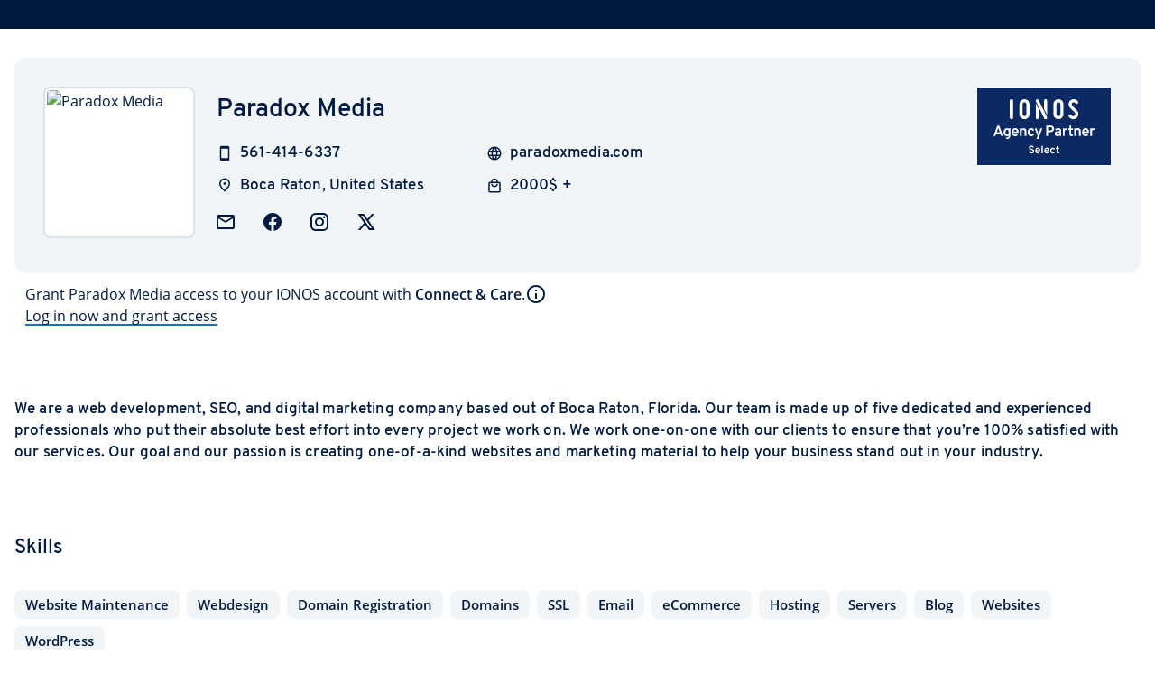

--- FILE ---
content_type: text/html
request_url: https://partnernetwork.ionos.com/partner/paradoxmedia
body_size: 178368
content:
<!DOCTYPE html><html  lang="us" data-capo=""><head><meta charset="utf-8">
<meta name="viewport" content="width=device-width, initial-scale=1">
<title>Paradox Media</title>
<script src async></script>
<script src="https://var.uicdn.net/shopsshort/ionos-datalayer/v1/ionos-datalayer.min.umd.js"></script>
<script src="https://var.uicdn.net/shopsshort/privacy/v1/bundle.js"></script>
<style>@font-face{font-family:"Overpass";font-weight:400;font-style:normal;font-display:optional;src:url('/fonts/overpass-regular.woff2') format('woff2');}@font-face{font-family:"Overpass";font-weight:600;font-style:normal;font-display:optional;src:url('/fonts/overpass-semibold.woff2') format('woff2');}@font-face{font-family:"Open Sans";font-weight:400;font-style:normal;font-display:optional;src:url('/fonts/open-sans-regular.woff2') format('woff2');}@font-face{font-family:"Open Sans";font-weight:600;font-style:normal;font-display:optional;src:url('/fonts/open-sans-semibold.woff2') format('woff2');}</style>
<style id="vuetify-theme-stylesheet">:root {
      --v-theme-background: 255,255,255;
      --v-theme-background-overlay-multiplier: 1;
      --v-theme-surface: 255,255,255;
      --v-theme-surface-overlay-multiplier: 1;
      --v-theme-surface-bright: 255,255,255;
      --v-theme-surface-bright-overlay-multiplier: 1;
      --v-theme-surface-light: 238,238,238;
      --v-theme-surface-light-overlay-multiplier: 1;
      --v-theme-surface-variant: 66,66,66;
      --v-theme-surface-variant-overlay-multiplier: 2;
      --v-theme-on-surface-variant: 238,238,238;
      --v-theme-primary: 11,42,99;
      --v-theme-primary-overlay-multiplier: 2;
      --v-theme-primary-darken-1: 31,85,146;
      --v-theme-primary-darken-1-overlay-multiplier: 2;
      --v-theme-secondary: 202,208,212;
      --v-theme-secondary-overlay-multiplier: 1;
      --v-theme-secondary-darken-1: 1,135,134;
      --v-theme-secondary-darken-1-overlay-multiplier: 1;
      --v-theme-error: 200,10,0;
      --v-theme-error-overlay-multiplier: 2;
      --v-theme-info: 20,116,196;
      --v-theme-info-overlay-multiplier: 2;
      --v-theme-success: 15,169,84;
      --v-theme-success-overlay-multiplier: 1;
      --v-theme-warning: 239,131,0;
      --v-theme-warning-overlay-multiplier: 1;
      --v-theme-primaryVariant: 0,27,65;
      --v-theme-primaryVariant-overlay-multiplier: 2;
      --v-theme-on-secondary: 255,255,255;
      --v-theme-secondaryVariant: 20,116,196;
      --v-theme-secondaryVariant-overlay-multiplier: 2;
      --v-theme-accent: 17,199,230;
      --v-theme-accent-overlay-multiplier: 1;
      --v-theme-tertiary: 17,199,230;
      --v-theme-tertiary-overlay-multiplier: 1;
      --v-theme-attention: 215,70,245;
      --v-theme-attention-overlay-multiplier: 1;
      --v-theme-neutral: 151,163,180;
      --v-theme-neutral-overlay-multiplier: 1;
      --v-theme-on-background: 0,0,0;
      --v-theme-on-surface: 0,0,0;
      --v-theme-on-surface-bright: 0,0,0;
      --v-theme-on-surface-light: 0,0,0;
      --v-theme-on-primary: 255,255,255;
      --v-theme-on-primary-darken-1: 255,255,255;
      --v-theme-on-secondary-darken-1: 255,255,255;
      --v-theme-on-error: 255,255,255;
      --v-theme-on-info: 255,255,255;
      --v-theme-on-success: 255,255,255;
      --v-theme-on-warning: 255,255,255;
      --v-theme-on-primaryVariant: 255,255,255;
      --v-theme-on-secondaryVariant: 255,255,255;
      --v-theme-on-accent: 0,0,0;
      --v-theme-on-tertiary: 0,0,0;
      --v-theme-on-attention: 255,255,255;
      --v-theme-on-neutral: 255,255,255;
      --v-border-color: 0, 0, 0;
      --v-border-opacity: 0.12;
      --v-high-emphasis-opacity: 0.87;
      --v-medium-emphasis-opacity: 0.6;
      --v-disabled-opacity: 0.38;
      --v-idle-opacity: 0.04;
      --v-hover-opacity: 0.04;
      --v-focus-opacity: 0.12;
      --v-selected-opacity: 0.08;
      --v-activated-opacity: 0.12;
      --v-pressed-opacity: 0.12;
      --v-dragged-opacity: 0.08;
      --v-theme-kbd: 33, 37, 41;
      --v-theme-on-kbd: 255, 255, 255;
      --v-theme-code: 245, 245, 245;
      --v-theme-on-code: 0, 0, 0;
    }
    .v-theme--light {
      color-scheme: normal;
      --v-theme-background: 255,255,255;
      --v-theme-background-overlay-multiplier: 1;
      --v-theme-surface: 255,255,255;
      --v-theme-surface-overlay-multiplier: 1;
      --v-theme-surface-bright: 255,255,255;
      --v-theme-surface-bright-overlay-multiplier: 1;
      --v-theme-surface-light: 238,238,238;
      --v-theme-surface-light-overlay-multiplier: 1;
      --v-theme-surface-variant: 66,66,66;
      --v-theme-surface-variant-overlay-multiplier: 2;
      --v-theme-on-surface-variant: 238,238,238;
      --v-theme-primary: 11,42,99;
      --v-theme-primary-overlay-multiplier: 2;
      --v-theme-primary-darken-1: 31,85,146;
      --v-theme-primary-darken-1-overlay-multiplier: 2;
      --v-theme-secondary: 202,208,212;
      --v-theme-secondary-overlay-multiplier: 1;
      --v-theme-secondary-darken-1: 1,135,134;
      --v-theme-secondary-darken-1-overlay-multiplier: 1;
      --v-theme-error: 200,10,0;
      --v-theme-error-overlay-multiplier: 2;
      --v-theme-info: 20,116,196;
      --v-theme-info-overlay-multiplier: 2;
      --v-theme-success: 15,169,84;
      --v-theme-success-overlay-multiplier: 1;
      --v-theme-warning: 239,131,0;
      --v-theme-warning-overlay-multiplier: 1;
      --v-theme-primaryVariant: 0,27,65;
      --v-theme-primaryVariant-overlay-multiplier: 2;
      --v-theme-on-secondary: 255,255,255;
      --v-theme-secondaryVariant: 20,116,196;
      --v-theme-secondaryVariant-overlay-multiplier: 2;
      --v-theme-accent: 17,199,230;
      --v-theme-accent-overlay-multiplier: 1;
      --v-theme-tertiary: 17,199,230;
      --v-theme-tertiary-overlay-multiplier: 1;
      --v-theme-attention: 215,70,245;
      --v-theme-attention-overlay-multiplier: 1;
      --v-theme-neutral: 151,163,180;
      --v-theme-neutral-overlay-multiplier: 1;
      --v-theme-on-background: 0,0,0;
      --v-theme-on-surface: 0,0,0;
      --v-theme-on-surface-bright: 0,0,0;
      --v-theme-on-surface-light: 0,0,0;
      --v-theme-on-primary: 255,255,255;
      --v-theme-on-primary-darken-1: 255,255,255;
      --v-theme-on-secondary-darken-1: 255,255,255;
      --v-theme-on-error: 255,255,255;
      --v-theme-on-info: 255,255,255;
      --v-theme-on-success: 255,255,255;
      --v-theme-on-warning: 255,255,255;
      --v-theme-on-primaryVariant: 255,255,255;
      --v-theme-on-secondaryVariant: 255,255,255;
      --v-theme-on-accent: 0,0,0;
      --v-theme-on-tertiary: 0,0,0;
      --v-theme-on-attention: 255,255,255;
      --v-theme-on-neutral: 255,255,255;
      --v-border-color: 0, 0, 0;
      --v-border-opacity: 0.12;
      --v-high-emphasis-opacity: 0.87;
      --v-medium-emphasis-opacity: 0.6;
      --v-disabled-opacity: 0.38;
      --v-idle-opacity: 0.04;
      --v-hover-opacity: 0.04;
      --v-focus-opacity: 0.12;
      --v-selected-opacity: 0.08;
      --v-activated-opacity: 0.12;
      --v-pressed-opacity: 0.12;
      --v-dragged-opacity: 0.08;
      --v-theme-kbd: 33, 37, 41;
      --v-theme-on-kbd: 255, 255, 255;
      --v-theme-code: 245, 245, 245;
      --v-theme-on-code: 0, 0, 0;
    }
    .v-theme--dark {
      color-scheme: dark;
      --v-theme-background: 18,18,18;
      --v-theme-background-overlay-multiplier: 1;
      --v-theme-surface: 33,33,33;
      --v-theme-surface-overlay-multiplier: 1;
      --v-theme-surface-bright: 204,191,214;
      --v-theme-surface-bright-overlay-multiplier: 2;
      --v-theme-surface-light: 66,66,66;
      --v-theme-surface-light-overlay-multiplier: 1;
      --v-theme-surface-variant: 163,163,163;
      --v-theme-surface-variant-overlay-multiplier: 2;
      --v-theme-on-surface-variant: 66,66,66;
      --v-theme-primary: 29,45,66;
      --v-theme-primary-overlay-multiplier: 1;
      --v-theme-primary-darken-1: 39,124,193;
      --v-theme-primary-darken-1-overlay-multiplier: 2;
      --v-theme-secondary: 11,42,99;
      --v-theme-secondary-overlay-multiplier: 1;
      --v-theme-secondary-darken-1: 72,169,166;
      --v-theme-secondary-darken-1-overlay-multiplier: 2;
      --v-theme-error: 156,8,0;
      --v-theme-error-overlay-multiplier: 1;
      --v-theme-info: 20,116,196;
      --v-theme-info-overlay-multiplier: 1;
      --v-theme-success: 12,138,68;
      --v-theme-success-overlay-multiplier: 2;
      --v-theme-warning: 195,107,0;
      --v-theme-warning-overlay-multiplier: 2;
      --v-theme-on-secondary: 255,255,255;
      --v-theme-tertiary: 8,165,197;
      --v-theme-tertiary-overlay-multiplier: 2;
      --v-theme-attention: 130,18,194;
      --v-theme-attention-overlay-multiplier: 1;
      --v-theme-on-background: 255,255,255;
      --v-theme-on-surface: 255,255,255;
      --v-theme-on-surface-bright: 0,0,0;
      --v-theme-on-surface-light: 255,255,255;
      --v-theme-on-primary: 255,255,255;
      --v-theme-on-primary-darken-1: 255,255,255;
      --v-theme-on-secondary-darken-1: 255,255,255;
      --v-theme-on-error: 255,255,255;
      --v-theme-on-info: 255,255,255;
      --v-theme-on-success: 255,255,255;
      --v-theme-on-warning: 255,255,255;
      --v-theme-on-tertiary: 255,255,255;
      --v-theme-on-attention: 255,255,255;
      --v-border-color: 255, 255, 255;
      --v-border-opacity: 0.12;
      --v-high-emphasis-opacity: 1;
      --v-medium-emphasis-opacity: 0.7;
      --v-disabled-opacity: 0.5;
      --v-idle-opacity: 0.1;
      --v-hover-opacity: 0.04;
      --v-focus-opacity: 0.12;
      --v-selected-opacity: 0.08;
      --v-activated-opacity: 0.12;
      --v-pressed-opacity: 0.16;
      --v-dragged-opacity: 0.08;
      --v-theme-kbd: 33, 37, 41;
      --v-theme-on-kbd: 255, 255, 255;
      --v-theme-code: 52, 52, 52;
      --v-theme-on-code: 204, 204, 204;
    }
    .bg-background {
      --v-theme-overlay-multiplier: var(--v-theme-background-overlay-multiplier);
      background-color: rgb(var(--v-theme-background)) !important;
      color: rgb(var(--v-theme-on-background)) !important;
    }
    .bg-surface {
      --v-theme-overlay-multiplier: var(--v-theme-surface-overlay-multiplier);
      background-color: rgb(var(--v-theme-surface)) !important;
      color: rgb(var(--v-theme-on-surface)) !important;
    }
    .bg-surface-bright {
      --v-theme-overlay-multiplier: var(--v-theme-surface-bright-overlay-multiplier);
      background-color: rgb(var(--v-theme-surface-bright)) !important;
      color: rgb(var(--v-theme-on-surface-bright)) !important;
    }
    .bg-surface-light {
      --v-theme-overlay-multiplier: var(--v-theme-surface-light-overlay-multiplier);
      background-color: rgb(var(--v-theme-surface-light)) !important;
      color: rgb(var(--v-theme-on-surface-light)) !important;
    }
    .bg-surface-variant {
      --v-theme-overlay-multiplier: var(--v-theme-surface-variant-overlay-multiplier);
      background-color: rgb(var(--v-theme-surface-variant)) !important;
      color: rgb(var(--v-theme-on-surface-variant)) !important;
    }
    .bg-primary {
      --v-theme-overlay-multiplier: var(--v-theme-primary-overlay-multiplier);
      background-color: rgb(var(--v-theme-primary)) !important;
      color: rgb(var(--v-theme-on-primary)) !important;
    }
    .bg-primary-darken-1 {
      --v-theme-overlay-multiplier: var(--v-theme-primary-darken-1-overlay-multiplier);
      background-color: rgb(var(--v-theme-primary-darken-1)) !important;
      color: rgb(var(--v-theme-on-primary-darken-1)) !important;
    }
    .bg-secondary {
      --v-theme-overlay-multiplier: var(--v-theme-secondary-overlay-multiplier);
      background-color: rgb(var(--v-theme-secondary)) !important;
      color: rgb(var(--v-theme-on-secondary)) !important;
    }
    .bg-secondary-darken-1 {
      --v-theme-overlay-multiplier: var(--v-theme-secondary-darken-1-overlay-multiplier);
      background-color: rgb(var(--v-theme-secondary-darken-1)) !important;
      color: rgb(var(--v-theme-on-secondary-darken-1)) !important;
    }
    .bg-error {
      --v-theme-overlay-multiplier: var(--v-theme-error-overlay-multiplier);
      background-color: rgb(var(--v-theme-error)) !important;
      color: rgb(var(--v-theme-on-error)) !important;
    }
    .bg-info {
      --v-theme-overlay-multiplier: var(--v-theme-info-overlay-multiplier);
      background-color: rgb(var(--v-theme-info)) !important;
      color: rgb(var(--v-theme-on-info)) !important;
    }
    .bg-success {
      --v-theme-overlay-multiplier: var(--v-theme-success-overlay-multiplier);
      background-color: rgb(var(--v-theme-success)) !important;
      color: rgb(var(--v-theme-on-success)) !important;
    }
    .bg-warning {
      --v-theme-overlay-multiplier: var(--v-theme-warning-overlay-multiplier);
      background-color: rgb(var(--v-theme-warning)) !important;
      color: rgb(var(--v-theme-on-warning)) !important;
    }
    .bg-primaryVariant {
      --v-theme-overlay-multiplier: var(--v-theme-primaryVariant-overlay-multiplier);
      background-color: rgb(var(--v-theme-primaryVariant)) !important;
      color: rgb(var(--v-theme-on-primaryVariant)) !important;
    }
    .bg-secondaryVariant {
      --v-theme-overlay-multiplier: var(--v-theme-secondaryVariant-overlay-multiplier);
      background-color: rgb(var(--v-theme-secondaryVariant)) !important;
      color: rgb(var(--v-theme-on-secondaryVariant)) !important;
    }
    .bg-accent {
      --v-theme-overlay-multiplier: var(--v-theme-accent-overlay-multiplier);
      background-color: rgb(var(--v-theme-accent)) !important;
      color: rgb(var(--v-theme-on-accent)) !important;
    }
    .bg-tertiary {
      --v-theme-overlay-multiplier: var(--v-theme-tertiary-overlay-multiplier);
      background-color: rgb(var(--v-theme-tertiary)) !important;
      color: rgb(var(--v-theme-on-tertiary)) !important;
    }
    .bg-attention {
      --v-theme-overlay-multiplier: var(--v-theme-attention-overlay-multiplier);
      background-color: rgb(var(--v-theme-attention)) !important;
      color: rgb(var(--v-theme-on-attention)) !important;
    }
    .bg-neutral {
      --v-theme-overlay-multiplier: var(--v-theme-neutral-overlay-multiplier);
      background-color: rgb(var(--v-theme-neutral)) !important;
      color: rgb(var(--v-theme-on-neutral)) !important;
    }
    .text-background {
      color: rgb(var(--v-theme-background)) !important;
    }
    .border-background {
      --v-border-color: var(--v-theme-background);
    }
    .text-surface {
      color: rgb(var(--v-theme-surface)) !important;
    }
    .border-surface {
      --v-border-color: var(--v-theme-surface);
    }
    .text-surface-bright {
      color: rgb(var(--v-theme-surface-bright)) !important;
    }
    .border-surface-bright {
      --v-border-color: var(--v-theme-surface-bright);
    }
    .text-surface-light {
      color: rgb(var(--v-theme-surface-light)) !important;
    }
    .border-surface-light {
      --v-border-color: var(--v-theme-surface-light);
    }
    .text-surface-variant {
      color: rgb(var(--v-theme-surface-variant)) !important;
    }
    .border-surface-variant {
      --v-border-color: var(--v-theme-surface-variant);
    }
    .on-surface-variant {
      color: rgb(var(--v-theme-on-surface-variant)) !important;
    }
    .text-primary {
      color: rgb(var(--v-theme-primary)) !important;
    }
    .border-primary {
      --v-border-color: var(--v-theme-primary);
    }
    .text-primary-darken-1 {
      color: rgb(var(--v-theme-primary-darken-1)) !important;
    }
    .border-primary-darken-1 {
      --v-border-color: var(--v-theme-primary-darken-1);
    }
    .text-secondary {
      color: rgb(var(--v-theme-secondary)) !important;
    }
    .border-secondary {
      --v-border-color: var(--v-theme-secondary);
    }
    .text-secondary-darken-1 {
      color: rgb(var(--v-theme-secondary-darken-1)) !important;
    }
    .border-secondary-darken-1 {
      --v-border-color: var(--v-theme-secondary-darken-1);
    }
    .text-error {
      color: rgb(var(--v-theme-error)) !important;
    }
    .border-error {
      --v-border-color: var(--v-theme-error);
    }
    .text-info {
      color: rgb(var(--v-theme-info)) !important;
    }
    .border-info {
      --v-border-color: var(--v-theme-info);
    }
    .text-success {
      color: rgb(var(--v-theme-success)) !important;
    }
    .border-success {
      --v-border-color: var(--v-theme-success);
    }
    .text-warning {
      color: rgb(var(--v-theme-warning)) !important;
    }
    .border-warning {
      --v-border-color: var(--v-theme-warning);
    }
    .text-primaryVariant {
      color: rgb(var(--v-theme-primaryVariant)) !important;
    }
    .border-primaryVariant {
      --v-border-color: var(--v-theme-primaryVariant);
    }
    .on-secondary {
      color: rgb(var(--v-theme-on-secondary)) !important;
    }
    .text-secondaryVariant {
      color: rgb(var(--v-theme-secondaryVariant)) !important;
    }
    .border-secondaryVariant {
      --v-border-color: var(--v-theme-secondaryVariant);
    }
    .text-accent {
      color: rgb(var(--v-theme-accent)) !important;
    }
    .border-accent {
      --v-border-color: var(--v-theme-accent);
    }
    .text-tertiary {
      color: rgb(var(--v-theme-tertiary)) !important;
    }
    .border-tertiary {
      --v-border-color: var(--v-theme-tertiary);
    }
    .text-attention {
      color: rgb(var(--v-theme-attention)) !important;
    }
    .border-attention {
      --v-border-color: var(--v-theme-attention);
    }
    .text-neutral {
      color: rgb(var(--v-theme-neutral)) !important;
    }
    .border-neutral {
      --v-border-color: var(--v-theme-neutral);
    }
    .on-background {
      color: rgb(var(--v-theme-on-background)) !important;
    }
    .on-surface {
      color: rgb(var(--v-theme-on-surface)) !important;
    }
    .on-surface-bright {
      color: rgb(var(--v-theme-on-surface-bright)) !important;
    }
    .on-surface-light {
      color: rgb(var(--v-theme-on-surface-light)) !important;
    }
    .on-primary {
      color: rgb(var(--v-theme-on-primary)) !important;
    }
    .on-primary-darken-1 {
      color: rgb(var(--v-theme-on-primary-darken-1)) !important;
    }
    .on-secondary-darken-1 {
      color: rgb(var(--v-theme-on-secondary-darken-1)) !important;
    }
    .on-error {
      color: rgb(var(--v-theme-on-error)) !important;
    }
    .on-info {
      color: rgb(var(--v-theme-on-info)) !important;
    }
    .on-success {
      color: rgb(var(--v-theme-on-success)) !important;
    }
    .on-warning {
      color: rgb(var(--v-theme-on-warning)) !important;
    }
    .on-primaryVariant {
      color: rgb(var(--v-theme-on-primaryVariant)) !important;
    }
    .on-secondaryVariant {
      color: rgb(var(--v-theme-on-secondaryVariant)) !important;
    }
    .on-accent {
      color: rgb(var(--v-theme-on-accent)) !important;
    }
    .on-tertiary {
      color: rgb(var(--v-theme-on-tertiary)) !important;
    }
    .on-attention {
      color: rgb(var(--v-theme-on-attention)) !important;
    }
    .on-neutral {
      color: rgb(var(--v-theme-on-neutral)) !important;
    }
</style>
<link rel="stylesheet" href="https://var.uicdn.net/shopsshort/privacy/v1/bundle.css">
<style>.v-alert--variant-outlined[data-v-7184612f]{border-width:3px}.v-alert .text-title-large[data-v-7184612f]{line-height:24px}.v-alert[data-v-7184612f] .v-alert__close .v-btn{margin-bottom:-8px;margin-top:-8px}.v-alert[data-v-7184612f] .v-icon{font-size:24px!important;height:24px!important;margin:2px 0!important;width:24px!important}.v-alert.v-alert--variant-flat[data-v-7184612f]:not([class*=bg-]) .v-btn .v-icon,.v-alert[data-v-7184612f]:not(.v-alert--variant-flat) .v-btn .v-icon{color:rgb(var(--v-theme-neutral))}.v-theme--light .v-alert[data-v-7184612f]:not(.v-alert--variant-flat) .v-alert__content{color:#001b41}.v-theme--dark .v-alert[data-v-7184612f]:not(.v-alert--variant-flat) .v-alert__content{color:#fff}[data-v-b4adaeac]{--underline-width:2px}@keyframes animate-b4adaeac{0%{background-size:100% var(--underline-width),0 var(--underline-width)}to{background-size:0 var(--underline-width),100% var(--underline-width)}}a[data-v-b4adaeac]{background:none,linear-gradient(90deg,#1474c4,#1474c4);background-position:100% 100%,0 100%;background-repeat:no-repeat;background-size:0 var(--underline-width),100% var(--underline-width);cursor:pointer;display:inline;line-height:1.5;text-decoration:initial;transition:background-size .4s;white-space:nowrap}a .v-icon[data-v-b4adaeac]{vertical-align:sub}a[data-v-b4adaeac]:focus,a[data-v-b4adaeac]:hover{animation:animate-b4adaeac .4s normal forwards}a:not(.disabled).text-error[data-v-b4adaeac]{background-image:none,linear-gradient(to right,rgb(var(--v-theme-error)),rgb(var(--v-theme-error)))}a.blank[data-v-b4adaeac]{background-size:100% var(--underline-width),0 var(--underline-width)}a.blank[data-v-b4adaeac]:focus,a.blank[data-v-b4adaeac]:hover{background-size:0 var(--underline-width),100% var(--underline-width)}a.disabled[data-v-b4adaeac]{background-image:none,linear-gradient(90deg,#b2b2b2,#b2b2b2);color:#b2b2b2!important;cursor:auto;pointer-events:none}a.disabled[data-v-b4adaeac]:hover{text-decoration:initial}a.loading[data-v-b4adaeac]{cursor:auto}a.loading[data-v-b4adaeac]:hover{text-decoration:initial}.vertical-align-unset[data-v-b4adaeac]{vertical-align:unset!important}.no-click[data-v-b4adaeac]{pointer-events:none}.v-theme--light a[data-v-b4adaeac]{color:#001b41}.v-theme--dark a[data-v-b4adaeac]{color:#fff}.h-text[data-v-b4adaeac]{height:1.5rem}.v-btn__content[data-v-4dab4a62]{line-height:24px}.v-btn--variant-outlined[data-v-4dab4a62]{border-width:2px}.v-theme--light .v-btn__content[data-v-4dab4a62]{color:#001b41}.v-theme--light .text-neutral[data-v-4dab4a62]{border-color:#66768d!important;color:#001b41!important}[data-v-9f78d005] .v-selection-control--dirty .v-switch__thumb{background-color:#0b2a63!important}.ionos-check-switch[data-v-9f78d005]{position:relative}.background-icon[data-v-9f78d005]>*{color:#fff;margin:0 6px;pointer-events:none;position:absolute;top:50%;transform:translateY(-50%);z-index:10}.opacity-60[data-v-72725241]{opacity:.6}.v-footer[data-v-2fd439fb] a{color:#001b41!important}.oao-statuspage-overall-status[data-v-2fd439fb]{font-size:16px!important}.close-icon-btn[data-v-8005f36a]{position:absolute;right:24px;top:24px}.color-on-light[data-v-25138b4e]{color:#003d8f}.color-on-dark[data-v-25138b4e]{color:#fff}.brand-icon_suffix[data-v-25138b4e]{font-family:Overpass,Arial,Arial Narrow,sans-serif;font-size:30px;font-weight:500;line-height:30px}.brand-icon_icon[data-v-25138b4e]{display:inline-block;height:32px;width:109px}.brand-icon_icon.size-large[data-v-25138b4e]{height:40px;width:136px}.v-app-bar[data-v-e7736bbb],.v-system-bar[data-v-e7736bbb]{-webkit-font-smoothing:initial;-moz-osx-font-smoothing:initial}[data-v-e7736bbb] .v-app-bar .v-breadcrumbs-divider i,[data-v-e7736bbb] .v-app-bar .v-breadcrumbs-item,[data-v-e7736bbb] .v-app-bar .v-breadcrumbs-item i{color:#fff9!important}[data-v-e7736bbb] .v-app-bar .v-breadcrumbs-divider i.v-breadcrumbs-item--disabled,[data-v-e7736bbb] .v-app-bar .v-breadcrumbs-item i.v-breadcrumbs-item--disabled,[data-v-e7736bbb] .v-app-bar .v-breadcrumbs-item.v-breadcrumbs-item--disabled{color:#fff!important;opacity:1}[data-v-e7736bbb] .v-app-bar .v-breadcrumbs-divider{display:flex}[data-v-e7736bbb] .v-app-bar .v-breadcrumbs-divider i{font-size:18px}[data-v-e7736bbb] .v-app-bar .v-breadcrumbs-item:hover{color:#fff!important;cursor:pointer;text-decoration:none}[data-v-e7736bbb] .v-app-bar .v-breadcrumbs-item{font-size:14px}.v-breadcrumbs[data-v-e7736bbb]{height:48px}.v-list[data-v-e7736bbb]{padding:0!important}[data-v-c58782e9] .v-pagination__item,[data-v-c58782e9] .v-pagination__navigation{background:none!important;box-shadow:none}[data-v-c58782e9] .v-pagination__item:focus,[data-v-c58782e9] .v-pagination__navigation:focus{outline-width:1px}.v-pagination[data-v-c58782e9]{width:unset}[data-v-533f43c4] .v-field{border-radius:32px;--v-input-padding-top:2px!important}[data-v-533f43c4] .v-field__input{min-height:32px}.v-chip[data-v-533f43c4]{font-size:16px;font-weight:unset;--v-chip-height:35px;border-color:#dbe2e8;padding-left:16px;padding-right:20px}.v-chip-group[data-v-9407a5c4]{padding:0}.v-chip[data-v-9407a5c4]{font-weight:unset;--v-chip-height:35px;border-color:#dbe2e8;font-size:16px;margin:0!important;padding-left:16px;padding-right:20px}.v-chip.unfilled[data-v-9407a5c4] .v-chip__content{opacity:.38}.ionos-vuetify svg{fill:currentColor}.ionos-vuetify svg.clickable{color:#001b41}.ionos-vuetify svg.clickable:hover{color:#1474c4;cursor:pointer}.ionos-vuetify .material-icons{display:inline-block;font-family:Material Icons Outlined;font-style:normal;font-weight:400;letter-spacing:normal;line-height:1;text-transform:none;white-space:nowrap;word-wrap:normal;direction:ltr;-webkit-font-smoothing:antialiased;-moz-osx-font-smoothing:grayscale;font-feature-settings:"liga";text-rendering:optimizeLegibility}.v-theme--light .text-primary{color:#0b2a63!important}.v-theme--light .bg-primary{background-color:#0b2a63!important}.v-theme--light .on-primary{color:#fff!important}.v-theme--light .border-primary{border-color:#095bb1!important}.v-theme--light .on-primary-subdued{color:#97a3b4!important}.v-theme--light .on-primary-interactive{color:#7fe4f6!important}.v-theme--light .on-primary-highlight{color:#fa0!important}.v-theme--light .on-primary-outline{color:#095bb1!important}.v-theme--light .text-primary-variant{color:#001b41!important}.v-theme--light .bg-primary-variant{background-color:#001b41!important}.v-theme--light .on-primary-variant{color:#fff!important}.v-theme--light .border-primary-variant{border-color:#003d8f!important}.v-theme--light .on-primary-variant-subdued{color:#97a3b4!important}.v-theme--light .on-primary-variant-interactive{color:#11c7e6!important}.v-theme--light .on-primary-variant-highlight{color:#fa0!important}.v-theme--light .on-primary-variant-outline,.v-theme--light .text-secondary{color:#003d8f!important}.v-theme--light .bg-secondary{background-color:#003d8f!important}.v-theme--light .on-secondary{color:#fff!important}.v-theme--light .border-secondary{border-color:#465a75!important}.v-theme--light .on-secondary-subdued{color:#95caeb!important}.v-theme--light .on-secondary-interactive{color:#11c7e6!important}.v-theme--light .on-secondary-highlight{color:#fa0!important}.v-theme--light .on-secondary-outline,.v-theme--light .text-secondary-variant{color:#465a75!important}.v-theme--light .bg-secondary-variant{background-color:#465a75!important}.v-theme--light .on-secondary-variant{color:#fff!important}.v-theme--light .border-secondary-variant{border-color:#97a3b4!important}.v-theme--light .on-secondary-variant-subdued{color:#dbe2e8!important}.v-theme--light .on-secondary-variant-interactive{color:#7fe4f6!important}.v-theme--light .on-secondary-variant-highlight{color:#ffd176!important}.v-theme--light .on-secondary-variant-outline{color:#97a3b4!important}.v-theme--light .text-tertiary{color:#11c7e6!important}.v-theme--light .bg-tertiary{background-color:#11c7e6!important}.v-theme--light .on-tertiary{color:#02102b!important}.v-theme--light .border-tertiary{border-color:#08a5c5!important}.v-theme--light .on-tertiary-subdued{color:#003d4b!important}.v-theme--light .on-tertiary-outline{color:#08a5c5!important}.v-theme--light .text-surface{color:#fff!important}.v-theme--light .bg-surface{background-color:#fff!important}.v-theme--light .on-surface{color:#001b41!important}.v-theme--light .border-surface{border-color:#dbe2e8!important}.v-theme--light .on-surface-subdued{color:#66768d!important}.v-theme--light .on-surface-interactive{color:#1474c4!important}.v-theme--light .on-surface-highlight{color:#b410e7!important}.v-theme--light .on-surface-outline{color:#dbe2e8!important}.v-theme--light .text-surface-variant{color:#f2f5f8!important}.v-theme--light .bg-surface-variant{background-color:#f2f5f8!important}.v-theme--light .on-surface-variant{color:#001b41!important}.v-theme--light .border-surface-variant{border-color:#dbe2e8!important}.v-theme--light .on-surface-variant-subdued{color:#465a75!important}.v-theme--light .on-surface-variant-interactive{color:#095bb1!important}.v-theme--light .on-surface-variant-highlight{color:#b410e7!important}.v-theme--light .on-surface-variant-outline{color:#dbe2e8!important}.v-theme--light .text-background{color:#fff!important}.v-theme--light .bg-background{background-color:#fff!important}.v-theme--light .on-background{color:#001b41!important}.v-theme--light .border-background{border-color:#dbe2e8!important}.v-theme--light .on-background-subdued{color:#66768d!important}.v-theme--light .on-background-interactive{color:#1474c4!important}.v-theme--light .on-background-highlight{color:#b410e7!important}.v-theme--light .on-background-outline{color:#dbe2e8!important}.v-theme--light .text-background-variant{color:#f2f5f8!important}.v-theme--light .bg-background-variant{background-color:#f2f5f8!important}.v-theme--light .on-background-variant{color:#001b41!important}.v-theme--light .border-background-variant{border-color:#dbe2e8!important}.v-theme--light .on-background-variant-subdued{color:#465a75!important}.v-theme--light .on-background-variant-interactive{color:#095bb1!important}.v-theme--light .on-background-variant-highlight{color:#b410e7!important}.v-theme--light .on-background-variant-outline{color:#dbe2e8!important}.v-theme--light .border-primary{border-color:#0b2a63!important}.v-theme--light .border-primary-variant{border-color:#001b41!important}.v-theme--light .border-secondary{border-color:#003d8f!important}.v-theme--light .border-secondary-variant{border-color:#465a75!important}.v-theme--light .border-tertiary{border-color:#11c7e6!important}.v-theme--dark .text-primary{color:#0b2a63!important}.v-theme--dark .bg-primary{background-color:#0b2a63!important}.v-theme--dark .on-primary{color:#fff!important}.v-theme--dark .border-primary{border-color:#095bb1!important}.v-theme--dark .on-primary-subdued{color:#97a3b4!important}.v-theme--dark .on-primary-interactive{color:#7fe4f6!important}.v-theme--dark .on-primary-highlight{color:#fa0!important}.v-theme--dark .on-primary-outline{color:#095bb1!important}.v-theme--dark .text-primary-variant{color:#001b41!important}.v-theme--dark .bg-primary-variant{background-color:#001b41!important}.v-theme--dark .on-primary-variant{color:#fff!important}.v-theme--dark .border-primary-variant{border-color:#003d8f!important}.v-theme--dark .on-primary-variant-subdued{color:#97a3b4!important}.v-theme--dark .on-primary-variant-interactive{color:#11c7e6!important}.v-theme--dark .on-primary-variant-highlight{color:#fa0!important}.v-theme--dark .on-primary-variant-outline,.v-theme--dark .text-secondary{color:#003d8f!important}.v-theme--dark .bg-secondary{background-color:#003d8f!important}.v-theme--dark .on-secondary{color:#fff!important}.v-theme--dark .border-secondary{border-color:#465a75!important}.v-theme--dark .on-secondary-subdued{color:#95caeb!important}.v-theme--dark .on-secondary-interactive{color:#11c7e6!important}.v-theme--dark .on-secondary-highlight{color:#fa0!important}.v-theme--dark .on-secondary-outline,.v-theme--dark .text-secondary-variant{color:#465a75!important}.v-theme--dark .bg-secondary-variant{background-color:#465a75!important}.v-theme--dark .on-secondary-variant{color:#fff!important}.v-theme--dark .border-secondary-variant{border-color:#97a3b4!important}.v-theme--dark .on-secondary-variant-subdued{color:#dbe2e8!important}.v-theme--dark .on-secondary-variant-interactive{color:#7fe4f6!important}.v-theme--dark .on-secondary-variant-highlight{color:#ffd176!important}.v-theme--dark .on-secondary-variant-outline{color:#97a3b4!important}.v-theme--dark .text-tertiary{color:#11c7e6!important}.v-theme--dark .bg-tertiary{background-color:#11c7e6!important}.v-theme--dark .on-tertiary{color:#02102b!important}.v-theme--dark .border-tertiary{border-color:#08a5c5!important}.v-theme--dark .on-tertiary-subdued{color:#003d4b!important}.v-theme--dark .on-tertiary-outline{color:#08a5c5!important}.v-theme--dark .text-surface{color:#0a121c!important}.v-theme--dark .bg-surface{background-color:#0a121c!important}.v-theme--dark .on-surface{color:#fff!important}.v-theme--dark .border-surface{border-color:#1d2d42!important}.v-theme--dark .on-surface-subdued{color:#97a3b4!important}.v-theme--dark .on-surface-interactive{color:#08a5c5!important}.v-theme--dark .on-surface-highlight{color:#d746f5!important}.v-theme--dark .on-surface-outline{color:#1d2d42!important}.v-theme--dark .text-surface-variant{color:#02102b!important}.v-theme--dark .bg-surface-variant{background-color:#02102b!important}.v-theme--dark .on-surface-variant{color:#f2f5f8!important}.v-theme--dark .border-surface-variant{border-color:#0b2a63!important}.v-theme--dark .on-surface-variant-subdued{color:#97a3b4!important}.v-theme--dark .on-surface-variant-interactive{color:#08a5c5!important}.v-theme--dark .on-surface-variant-highlight{color:#d746f5!important}.v-theme--dark .on-surface-variant-outline{color:#0b2a63!important}.v-theme--dark .text-background{color:#0a121c!important}.v-theme--dark .bg-background{background-color:#0a121c!important}.v-theme--dark .on-background{color:#fff!important}.v-theme--dark .border-background{border-color:#1d2d42!important}.v-theme--dark .on-background-subdued{color:#97a3b4!important}.v-theme--dark .on-background-interactive{color:#08a5c5!important}.v-theme--dark .on-background-highlight{color:#d746f5!important}.v-theme--dark .on-background-outline{color:#1d2d42!important}.v-theme--dark .text-background-variant{color:#02102b!important}.v-theme--dark .bg-background-variant{background-color:#02102b!important}.v-theme--dark .on-background-variant{color:#f2f5f8!important}.v-theme--dark .border-background-variant{border-color:#0b2a63!important}.v-theme--dark .on-background-variant-subdued{color:#97a3b4!important}.v-theme--dark .on-background-variant-interactive{color:#08a5c5!important}.v-theme--dark .on-background-variant-highlight{color:#d746f5!important}.v-theme--dark .on-background-variant-outline{color:#0b2a63!important}.v-theme--dark .border-primary{border-color:#0b2a63!important}.v-theme--dark .border-primary-variant{border-color:#001b41!important}.v-theme--dark .border-secondary{border-color:#003d8f!important}.v-theme--dark .border-secondary-variant{border-color:#465a75!important}.v-theme--dark .border-tertiary{border-color:#11c7e6!important}.space-x-0>:not(:first-child){margin-left:0}.space-y-0>:not(:first-child){margin-top:0}.z-0{z-index:0}.space-x-1>:not(:first-child){margin-left:.25rem}.space-y-1>:not(:first-child){margin-top:.25rem}.z-1{z-index:1}.space-x-2>:not(:first-child){margin-left:.5rem}.space-y-2>:not(:first-child){margin-top:.5rem}.z-2{z-index:2}.space-x-3>:not(:first-child){margin-left:.75rem}.space-y-3>:not(:first-child){margin-top:.75rem}.z-3{z-index:3}.space-x-4>:not(:first-child){margin-left:1rem}.space-y-4>:not(:first-child){margin-top:1rem}.z-4{z-index:4}.space-x-5>:not(:first-child){margin-left:1.25rem}.space-y-5>:not(:first-child){margin-top:1.25rem}.z-5{z-index:5}.space-x-6>:not(:first-child){margin-left:1.5rem}.space-y-6>:not(:first-child){margin-top:1.5rem}.z-6{z-index:6}.space-x-7>:not(:first-child){margin-left:1.75rem}.space-y-7>:not(:first-child){margin-top:1.75rem}.z-7{z-index:7}.space-x-8>:not(:first-child){margin-left:2rem}.space-y-8>:not(:first-child){margin-top:2rem}.z-8{z-index:8}.space-x-9>:not(:first-child){margin-left:2.25rem}.space-y-9>:not(:first-child){margin-top:2.25rem}.z-9{z-index:9}.space-x-10>:not(:first-child){margin-left:2.5rem}.space-y-10>:not(:first-child){margin-top:2.5rem}.z-10{z-index:10}.space-x-11>:not(:first-child){margin-left:2.75rem}.space-y-11>:not(:first-child){margin-top:2.75rem}.z-11{z-index:11}.space-x-12>:not(:first-child){margin-left:3rem}.space-y-12>:not(:first-child){margin-top:3rem}.z-12{z-index:12}.space-x-13>:not(:first-child){margin-left:3.25rem}.space-y-13>:not(:first-child){margin-top:3.25rem}.z-13{z-index:13}.space-x-14>:not(:first-child){margin-left:3.5rem}.space-y-14>:not(:first-child){margin-top:3.5rem}.z-14{z-index:14}.space-x-15>:not(:first-child){margin-left:3.75rem}.space-y-15>:not(:first-child){margin-top:3.75rem}.z-15{z-index:15}.space-x-16>:not(:first-child){margin-left:4rem}.space-y-16>:not(:first-child){margin-top:4rem}.z-16{z-index:16}.v-application .fill-height{height:100%}.v-application .fill-width{width:100%}.v-application .relative{position:relative}.v-application .absolute{position:absolute}.v-application .absolute-fit{bottom:0;left:0;right:0;top:0}.v-application .flex-center{align-items:center;display:flex;justify-content:center}.v-application .text-primary{color:var(--v-primary-base)}.v-application .font-family-headline{font-family:Overpass,Arial,Arial Narrow,sans-serif}.v-application .text-light{color:#828689}.v-application .text-overflow-ellipsis{overflow-x:hidden;text-overflow:ellipsis}.v-application .color-text-on-dark{color:#f6f7f9}.v-application .background-primary{background:#f8f8f8}.v-application .page-section-secondary{background:#dbe2e8}.v-application .page-section-primary{background:#fff}.v-application .background-variant{background:#f2f5f8!important}.v-application .border-1{border-width:1px!important}.v-application .text--on-surface-variant-subdued{color:#465a75}.ionos-vuetify .v-card--variant-outlined{background:#fff;border-color:#dbe2e8;border-width:2px}.ionos-vuetify .v-card-subtitle,.ionos-vuetify .v-card-title{font-family:Overpass,Arial,Arial Narrow,sans-serif}.ionos-vuetify .v-card-title{padding:1.25rem 1.5rem}.ionos-vuetify .v-card-subtitle{margin-top:-1rem;padding-bottom:1rem}.ionos-vuetify .v-card-text{padding:1rem 1.5rem}.ionos-vuetify .v-card-actions{padding-bottom:1rem;padding-top:1rem}.ionos-vuetify .v-card-actions .v-btn{padding:0 1rem}.ionos-vuetify .v-expansion-panel{border:2px solid rgba(var(--v-border-color),var(--v-border-opacity))}.ionos-vuetify .v-expansion-panel:not(:first-child):after{border:none!important}.ionos-vuetify .v-expansion-panel .v-expansion-panel-title__overlay{background:transparent}.ionos-vuetify .v-expansion-panel-title:not(.v-expansion-panel-title__icon){font-family:Overpass,Arial,Arial Narrow,sans-serif;font-weight:600}.ionos-vuetify .v-expansion-panel-title__icon{font-size:16px}.ionos-vuetify .v-expansion-panels .v-expansion-panel:not(:first-child){border-top-width:0}.ionos-vuetify .v-expansion-panels--variant-default .v-expansion-panel--active+.v-expansion-panel,.ionos-vuetify .v-expansion-panels--variant-default .v-expansion-panel--active:not(:first-child),.ionos-vuetify .v-expansion-panels--variant-inset .v-expansion-panel--active+.v-expansion-panel,.ionos-vuetify .v-expansion-panels--variant-inset .v-expansion-panel--active:not(:first-child),.ionos-vuetify .v-expansion-panels--variant-popout .v-expansion-panel--active+.v-expansion-panel,.ionos-vuetify .v-expansion-panels--variant-popout .v-expansion-panel--active:not(:first-child){border-top-width:2px}.ionos-vuetify .v-navigation-drawer .v-list-item{border-radius:24px}.ionos-vuetify .v-navigation-drawer .v-list-item .v-list-item__prepend{max-width:40px;padding-inline-end:4px}.ionos-vuetify .v-navigation-drawer .v-list-item .v-list-item__prepend i{color:#001b41;font-size:24px;opacity:unset;padding-inline-start:8px}.ionos-vuetify .v-navigation-drawer .v-list-item .v-list-item-title{color:#001b41;font-family:Overpass,Arial,Arial Narrow,sans-serif;font-size:17px;font-weight:600;line-height:24px}.ionos-vuetify .v-navigation-drawer .v-list-group__items .v-list-item{transition:padding-left .2s}.ionos-vuetify .v-navigation-drawer.v-navigation-drawer--expand-on-hover:not(.v-navigation-drawer--is-hovering) .v-list-group__items .v-list-item{padding-inline-start:8px!important}.ionos-vuetify .v-field--variant-solo{border:1px solid #dbe2e8;box-shadow:none}.ionos-vuetify .v-field--variant-solo.v-field--focused{border-color:#465a75}.ionos-vuetify .v-field--variant-solo.v-field--error{border-color:rgb(var(--v-theme-error))}.ionos-vuetify .v-field--variant-solo .v-field__loader{bottom:-2px;left:10px!important;right:10px;width:unset}.ionos-vuetify .v-field__append-inner>.v-icon,.ionos-vuetify .v-field__clearable>.v-icon,.ionos-vuetify .v-field__prepend-inner>.v-icon,.ionos-vuetify .v-input__append>.v-icon,.ionos-vuetify .v-input__details>.v-icon,.ionos-vuetify .v-input__prepend>.v-icon{color:#66768d;opacity:1}.ionos-vuetify input[type=date]::-webkit-calendar-picker-indicator,.ionos-vuetify input[type=datetime-local]::-webkit-calendar-picker-indicator{cursor:pointer;margin-right:12px;opacity:.6;position:absolute;right:0}.v-menu .v-overlay__content:has(>.v-list){max-height:276px!important}.ionos-vuetify .v-field__input input::-moz-placeholder{color:#001b41;opacity:.38}.ionos-vuetify .v-field-label,.ionos-vuetify .v-field__input input::placeholder{color:#001b41;opacity:.38}.ionos-vuetify .v-chip{border-radius:8px;color:#001b41}.ionos-vuetify .v-chip.v-chip--size-small,.ionos-vuetify .v-chip.v-chip--size-x-small{border-radius:4px}.ionos-vuetify .v-chip .v-chip__underlay{opacity:.05}.ionos-vuetify .v-chip.v-chip--outlined{border-color:#66768d}.ionos-vuetify .v-btn--icon{font-size:16px}.ionos-vuetify .v-messages{opacity:1}.ionos-vuetify .v-dialog .v-overlay__content .v-card .v-card-title{padding:2rem 2rem 1.25rem}.ionos-vuetify .v-dialog .v-overlay__content .v-card .v-card-subtitle{padding:0 2rem .5rem}.ionos-vuetify .v-dialog .v-overlay__content .v-card .v-card-text{padding:1rem 2rem}.ionos-vuetify .v-dialog .v-overlay__content .v-card .v-card-actions{padding:1rem 2rem 1.5rem}.ionos-vuetify .v-alert{margin-bottom:1rem}.ionos-vuetify .v-table.v-table--density-compact th{font-size:15px!important}.ionos-vuetify .v-table.v-table--density-compact td{font-size:14px!important}.ionos-vuetify .v-table th{color:#001b41!important;font-family:Overpass,Arial,Arial Narrow,sans-serif!important;font-size:17px!important;font-weight:600!important;padding:.5rem .75rem!important}.ionos-vuetify .v-table td,.ionos-vuetify .v-table th{letter-spacing:.15px!important;line-height:24px!important}.ionos-vuetify .v-table td{font-family:Open Sans,Arial,Narrow,sans-serif!important;font-size:16px!important;font-weight:400!important;padding:1.25rem .75rem!important}.ionos-vuetify .v-tooltip>.v-overlay__content{max-width:400px!important}.v-theme--light{--v-theme-surface-variant:242,245,248!important;--v-theme-on-surface:0,27,65!important;--v-theme-on-background:0,27,65!important;--v-high-emphasis-opacity:1!important}</style>
<style>.ionos-vuetify svg{fill:currentColor}.ionos-vuetify svg.clickable{color:#001b41}.ionos-vuetify svg.clickable:hover{color:#1474c4;cursor:pointer}.ionos-vuetify .material-icons{display:inline-block;font-family:Material Icons Outlined;font-style:normal;font-weight:400;letter-spacing:normal;line-height:1;text-transform:none;white-space:nowrap;word-wrap:normal;direction:ltr;-webkit-font-smoothing:antialiased;-moz-osx-font-smoothing:grayscale;font-feature-settings:"liga";text-rendering:optimizeLegibility}.v-theme--light .text-primary{color:#0b2a63!important}.v-theme--light .bg-primary{background-color:#0b2a63!important}.v-theme--light .on-primary{color:#fff!important}.v-theme--light .border-primary{border-color:#095bb1!important}.v-theme--light .on-primary-subdued{color:#97a3b4!important}.v-theme--light .on-primary-interactive{color:#7fe4f6!important}.v-theme--light .on-primary-highlight{color:#fa0!important}.v-theme--light .on-primary-outline{color:#095bb1!important}.v-theme--light .text-primary-variant{color:#001b41!important}.v-theme--light .bg-primary-variant{background-color:#001b41!important}.v-theme--light .on-primary-variant{color:#fff!important}.v-theme--light .border-primary-variant{border-color:#003d8f!important}.v-theme--light .on-primary-variant-subdued{color:#97a3b4!important}.v-theme--light .on-primary-variant-interactive{color:#11c7e6!important}.v-theme--light .on-primary-variant-highlight{color:#fa0!important}.v-theme--light .on-primary-variant-outline,.v-theme--light .text-secondary{color:#003d8f!important}.v-theme--light .bg-secondary{background-color:#003d8f!important}.v-theme--light .on-secondary{color:#fff!important}.v-theme--light .border-secondary{border-color:#465a75!important}.v-theme--light .on-secondary-subdued{color:#95caeb!important}.v-theme--light .on-secondary-interactive{color:#11c7e6!important}.v-theme--light .on-secondary-highlight{color:#fa0!important}.v-theme--light .on-secondary-outline,.v-theme--light .text-secondary-variant{color:#465a75!important}.v-theme--light .bg-secondary-variant{background-color:#465a75!important}.v-theme--light .on-secondary-variant{color:#fff!important}.v-theme--light .border-secondary-variant{border-color:#97a3b4!important}.v-theme--light .on-secondary-variant-subdued{color:#dbe2e8!important}.v-theme--light .on-secondary-variant-interactive{color:#7fe4f6!important}.v-theme--light .on-secondary-variant-highlight{color:#ffd176!important}.v-theme--light .on-secondary-variant-outline{color:#97a3b4!important}.v-theme--light .text-tertiary{color:#11c7e6!important}.v-theme--light .bg-tertiary{background-color:#11c7e6!important}.v-theme--light .on-tertiary{color:#02102b!important}.v-theme--light .border-tertiary{border-color:#08a5c5!important}.v-theme--light .on-tertiary-subdued{color:#003d4b!important}.v-theme--light .on-tertiary-outline{color:#08a5c5!important}.v-theme--light .text-surface{color:#fff!important}.v-theme--light .bg-surface{background-color:#fff!important}.v-theme--light .on-surface{color:#001b41!important}.v-theme--light .border-surface{border-color:#dbe2e8!important}.v-theme--light .on-surface-subdued{color:#66768d!important}.v-theme--light .on-surface-interactive{color:#1474c4!important}.v-theme--light .on-surface-highlight{color:#b410e7!important}.v-theme--light .on-surface-outline{color:#dbe2e8!important}.v-theme--light .text-surface-variant{color:#f2f5f8!important}.v-theme--light .bg-surface-variant{background-color:#f2f5f8!important}.v-theme--light .on-surface-variant{color:#001b41!important}.v-theme--light .border-surface-variant{border-color:#dbe2e8!important}.v-theme--light .on-surface-variant-subdued{color:#465a75!important}.v-theme--light .on-surface-variant-interactive{color:#095bb1!important}.v-theme--light .on-surface-variant-highlight{color:#b410e7!important}.v-theme--light .on-surface-variant-outline{color:#dbe2e8!important}.v-theme--light .text-background{color:#fff!important}.v-theme--light .bg-background{background-color:#fff!important}.v-theme--light .on-background{color:#001b41!important}.v-theme--light .border-background{border-color:#dbe2e8!important}.v-theme--light .on-background-subdued{color:#66768d!important}.v-theme--light .on-background-interactive{color:#1474c4!important}.v-theme--light .on-background-highlight{color:#b410e7!important}.v-theme--light .on-background-outline{color:#dbe2e8!important}.v-theme--light .text-background-variant{color:#f2f5f8!important}.v-theme--light .bg-background-variant{background-color:#f2f5f8!important}.v-theme--light .on-background-variant{color:#001b41!important}.v-theme--light .border-background-variant{border-color:#dbe2e8!important}.v-theme--light .on-background-variant-subdued{color:#465a75!important}.v-theme--light .on-background-variant-interactive{color:#095bb1!important}.v-theme--light .on-background-variant-highlight{color:#b410e7!important}.v-theme--light .on-background-variant-outline{color:#dbe2e8!important}.v-theme--light .border-primary{border-color:#0b2a63!important}.v-theme--light .border-primary-variant{border-color:#001b41!important}.v-theme--light .border-secondary{border-color:#003d8f!important}.v-theme--light .border-secondary-variant{border-color:#465a75!important}.v-theme--light .border-tertiary{border-color:#11c7e6!important}.v-theme--dark .text-primary{color:#0b2a63!important}.v-theme--dark .bg-primary{background-color:#0b2a63!important}.v-theme--dark .on-primary{color:#fff!important}.v-theme--dark .border-primary{border-color:#095bb1!important}.v-theme--dark .on-primary-subdued{color:#97a3b4!important}.v-theme--dark .on-primary-interactive{color:#7fe4f6!important}.v-theme--dark .on-primary-highlight{color:#fa0!important}.v-theme--dark .on-primary-outline{color:#095bb1!important}.v-theme--dark .text-primary-variant{color:#001b41!important}.v-theme--dark .bg-primary-variant{background-color:#001b41!important}.v-theme--dark .on-primary-variant{color:#fff!important}.v-theme--dark .border-primary-variant{border-color:#003d8f!important}.v-theme--dark .on-primary-variant-subdued{color:#97a3b4!important}.v-theme--dark .on-primary-variant-interactive{color:#11c7e6!important}.v-theme--dark .on-primary-variant-highlight{color:#fa0!important}.v-theme--dark .on-primary-variant-outline,.v-theme--dark .text-secondary{color:#003d8f!important}.v-theme--dark .bg-secondary{background-color:#003d8f!important}.v-theme--dark .on-secondary{color:#fff!important}.v-theme--dark .border-secondary{border-color:#465a75!important}.v-theme--dark .on-secondary-subdued{color:#95caeb!important}.v-theme--dark .on-secondary-interactive{color:#11c7e6!important}.v-theme--dark .on-secondary-highlight{color:#fa0!important}.v-theme--dark .on-secondary-outline,.v-theme--dark .text-secondary-variant{color:#465a75!important}.v-theme--dark .bg-secondary-variant{background-color:#465a75!important}.v-theme--dark .on-secondary-variant{color:#fff!important}.v-theme--dark .border-secondary-variant{border-color:#97a3b4!important}.v-theme--dark .on-secondary-variant-subdued{color:#dbe2e8!important}.v-theme--dark .on-secondary-variant-interactive{color:#7fe4f6!important}.v-theme--dark .on-secondary-variant-highlight{color:#ffd176!important}.v-theme--dark .on-secondary-variant-outline{color:#97a3b4!important}.v-theme--dark .text-tertiary{color:#11c7e6!important}.v-theme--dark .bg-tertiary{background-color:#11c7e6!important}.v-theme--dark .on-tertiary{color:#02102b!important}.v-theme--dark .border-tertiary{border-color:#08a5c5!important}.v-theme--dark .on-tertiary-subdued{color:#003d4b!important}.v-theme--dark .on-tertiary-outline{color:#08a5c5!important}.v-theme--dark .text-surface{color:#0a121c!important}.v-theme--dark .bg-surface{background-color:#0a121c!important}.v-theme--dark .on-surface{color:#fff!important}.v-theme--dark .border-surface{border-color:#1d2d42!important}.v-theme--dark .on-surface-subdued{color:#97a3b4!important}.v-theme--dark .on-surface-interactive{color:#08a5c5!important}.v-theme--dark .on-surface-highlight{color:#d746f5!important}.v-theme--dark .on-surface-outline{color:#1d2d42!important}.v-theme--dark .text-surface-variant{color:#02102b!important}.v-theme--dark .bg-surface-variant{background-color:#02102b!important}.v-theme--dark .on-surface-variant{color:#f2f5f8!important}.v-theme--dark .border-surface-variant{border-color:#0b2a63!important}.v-theme--dark .on-surface-variant-subdued{color:#97a3b4!important}.v-theme--dark .on-surface-variant-interactive{color:#08a5c5!important}.v-theme--dark .on-surface-variant-highlight{color:#d746f5!important}.v-theme--dark .on-surface-variant-outline{color:#0b2a63!important}.v-theme--dark .text-background{color:#0a121c!important}.v-theme--dark .bg-background{background-color:#0a121c!important}.v-theme--dark .on-background{color:#fff!important}.v-theme--dark .border-background{border-color:#1d2d42!important}.v-theme--dark .on-background-subdued{color:#97a3b4!important}.v-theme--dark .on-background-interactive{color:#08a5c5!important}.v-theme--dark .on-background-highlight{color:#d746f5!important}.v-theme--dark .on-background-outline{color:#1d2d42!important}.v-theme--dark .text-background-variant{color:#02102b!important}.v-theme--dark .bg-background-variant{background-color:#02102b!important}.v-theme--dark .on-background-variant{color:#f2f5f8!important}.v-theme--dark .border-background-variant{border-color:#0b2a63!important}.v-theme--dark .on-background-variant-subdued{color:#97a3b4!important}.v-theme--dark .on-background-variant-interactive{color:#08a5c5!important}.v-theme--dark .on-background-variant-highlight{color:#d746f5!important}.v-theme--dark .on-background-variant-outline{color:#0b2a63!important}.v-theme--dark .border-primary{border-color:#0b2a63!important}.v-theme--dark .border-primary-variant{border-color:#001b41!important}.v-theme--dark .border-secondary{border-color:#003d8f!important}.v-theme--dark .border-secondary-variant{border-color:#465a75!important}.v-theme--dark .border-tertiary{border-color:#11c7e6!important}.space-x-0>:not(:first-child){margin-left:0}.space-y-0>:not(:first-child){margin-top:0}.z-0{z-index:0}.space-x-1>:not(:first-child){margin-left:.25rem}.space-y-1>:not(:first-child){margin-top:.25rem}.z-1{z-index:1}.space-x-2>:not(:first-child){margin-left:.5rem}.space-y-2>:not(:first-child){margin-top:.5rem}.z-2{z-index:2}.space-x-3>:not(:first-child){margin-left:.75rem}.space-y-3>:not(:first-child){margin-top:.75rem}.z-3{z-index:3}.space-x-4>:not(:first-child){margin-left:1rem}.space-y-4>:not(:first-child){margin-top:1rem}.z-4{z-index:4}.space-x-5>:not(:first-child){margin-left:1.25rem}.space-y-5>:not(:first-child){margin-top:1.25rem}.z-5{z-index:5}.space-x-6>:not(:first-child){margin-left:1.5rem}.space-y-6>:not(:first-child){margin-top:1.5rem}.z-6{z-index:6}.space-x-7>:not(:first-child){margin-left:1.75rem}.space-y-7>:not(:first-child){margin-top:1.75rem}.z-7{z-index:7}.space-x-8>:not(:first-child){margin-left:2rem}.space-y-8>:not(:first-child){margin-top:2rem}.z-8{z-index:8}.space-x-9>:not(:first-child){margin-left:2.25rem}.space-y-9>:not(:first-child){margin-top:2.25rem}.z-9{z-index:9}.space-x-10>:not(:first-child){margin-left:2.5rem}.space-y-10>:not(:first-child){margin-top:2.5rem}.z-10{z-index:10}.space-x-11>:not(:first-child){margin-left:2.75rem}.space-y-11>:not(:first-child){margin-top:2.75rem}.z-11{z-index:11}.space-x-12>:not(:first-child){margin-left:3rem}.space-y-12>:not(:first-child){margin-top:3rem}.z-12{z-index:12}.space-x-13>:not(:first-child){margin-left:3.25rem}.space-y-13>:not(:first-child){margin-top:3.25rem}.z-13{z-index:13}.space-x-14>:not(:first-child){margin-left:3.5rem}.space-y-14>:not(:first-child){margin-top:3.5rem}.z-14{z-index:14}.space-x-15>:not(:first-child){margin-left:3.75rem}.space-y-15>:not(:first-child){margin-top:3.75rem}.z-15{z-index:15}.space-x-16>:not(:first-child){margin-left:4rem}.space-y-16>:not(:first-child){margin-top:4rem}.z-16{z-index:16}.v-application .fill-height{height:100%}.v-application .fill-width{width:100%}.v-application .relative{position:relative}.v-application .absolute{position:absolute}.v-application .absolute-fit{bottom:0;left:0;right:0;top:0}.v-application .flex-center{align-items:center;display:flex;justify-content:center}.v-application .text-primary{color:var(--v-primary-base)}.v-application .font-family-headline{font-family:Overpass,Arial,Arial Narrow,sans-serif}.v-application .text-light{color:#828689}.v-application .text-overflow-ellipsis{overflow-x:hidden;text-overflow:ellipsis}.v-application .color-text-on-dark{color:#f6f7f9}.v-application .background-primary{background:#f8f8f8}.v-application .page-section-secondary{background:#dbe2e8}.v-application .page-section-primary{background:#fff}.v-application .background-variant{background:#f2f5f8!important}.v-application .border-1{border-width:1px!important}.v-application .text--on-surface-variant-subdued{color:#465a75}.ionos-vuetify .v-card--variant-outlined{background:#fff;border-color:#dbe2e8;border-width:2px}.ionos-vuetify .v-card-subtitle,.ionos-vuetify .v-card-title{font-family:Overpass,Arial,Arial Narrow,sans-serif}.ionos-vuetify .v-card-title{padding:1.25rem 1.5rem}.ionos-vuetify .v-card-subtitle{margin-top:-1rem;padding-bottom:1rem}.ionos-vuetify .v-card-text{padding:1rem 1.5rem}.ionos-vuetify .v-card-actions{padding-bottom:1rem;padding-top:1rem}.ionos-vuetify .v-card-actions .v-btn{padding:0 1rem}.ionos-vuetify .v-expansion-panel{border:2px solid rgba(var(--v-border-color),var(--v-border-opacity))}.ionos-vuetify .v-expansion-panel:not(:first-child):after{border:none!important}.ionos-vuetify .v-expansion-panel .v-expansion-panel-title__overlay{background:transparent}.ionos-vuetify .v-expansion-panel-title:not(.v-expansion-panel-title__icon){font-family:Overpass,Arial,Arial Narrow,sans-serif;font-weight:600}.ionos-vuetify .v-expansion-panel-title__icon{font-size:16px}.ionos-vuetify .v-expansion-panels .v-expansion-panel:not(:first-child){border-top-width:0}.ionos-vuetify .v-expansion-panels--variant-default .v-expansion-panel--active+.v-expansion-panel,.ionos-vuetify .v-expansion-panels--variant-default .v-expansion-panel--active:not(:first-child),.ionos-vuetify .v-expansion-panels--variant-inset .v-expansion-panel--active+.v-expansion-panel,.ionos-vuetify .v-expansion-panels--variant-inset .v-expansion-panel--active:not(:first-child),.ionos-vuetify .v-expansion-panels--variant-popout .v-expansion-panel--active+.v-expansion-panel,.ionos-vuetify .v-expansion-panels--variant-popout .v-expansion-panel--active:not(:first-child){border-top-width:2px}.ionos-vuetify .v-navigation-drawer .v-list-item{border-radius:24px}.ionos-vuetify .v-navigation-drawer .v-list-item .v-list-item__prepend{max-width:40px;padding-inline-end:4px}.ionos-vuetify .v-navigation-drawer .v-list-item .v-list-item__prepend i{color:#001b41;font-size:24px;opacity:unset;padding-inline-start:8px}.ionos-vuetify .v-navigation-drawer .v-list-item .v-list-item-title{color:#001b41;font-family:Overpass,Arial,Arial Narrow,sans-serif;font-size:17px;font-weight:600;line-height:24px}.ionos-vuetify .v-navigation-drawer .v-list-group__items .v-list-item{transition:padding-left .2s}.ionos-vuetify .v-navigation-drawer.v-navigation-drawer--expand-on-hover:not(.v-navigation-drawer--is-hovering) .v-list-group__items .v-list-item{padding-inline-start:8px!important}.ionos-vuetify .v-field--variant-solo{border:1px solid #dbe2e8;box-shadow:none}.ionos-vuetify .v-field--variant-solo.v-field--focused{border-color:#465a75}.ionos-vuetify .v-field--variant-solo.v-field--error{border-color:rgb(var(--v-theme-error))}.ionos-vuetify .v-field--variant-solo .v-field__loader{bottom:-2px;left:10px!important;right:10px;width:unset}.ionos-vuetify .v-field__append-inner>.v-icon,.ionos-vuetify .v-field__clearable>.v-icon,.ionos-vuetify .v-field__prepend-inner>.v-icon,.ionos-vuetify .v-input__append>.v-icon,.ionos-vuetify .v-input__details>.v-icon,.ionos-vuetify .v-input__prepend>.v-icon{color:#66768d;opacity:1}.ionos-vuetify input[type=date]::-webkit-calendar-picker-indicator,.ionos-vuetify input[type=datetime-local]::-webkit-calendar-picker-indicator{cursor:pointer;margin-right:12px;opacity:.6;position:absolute;right:0}.v-menu .v-overlay__content:has(>.v-list){max-height:276px!important}.ionos-vuetify .v-field__input input::-moz-placeholder{color:#001b41;opacity:.38}.ionos-vuetify .v-field-label,.ionos-vuetify .v-field__input input::placeholder{color:#001b41;opacity:.38}.ionos-vuetify .v-chip{border-radius:8px;color:#001b41}.ionos-vuetify .v-chip.v-chip--size-small,.ionos-vuetify .v-chip.v-chip--size-x-small{border-radius:4px}.ionos-vuetify .v-chip .v-chip__underlay{opacity:.05}.ionos-vuetify .v-chip.v-chip--outlined{border-color:#66768d}.ionos-vuetify .v-btn--icon{font-size:16px}.ionos-vuetify .v-messages{opacity:1}.ionos-vuetify .v-dialog .v-overlay__content .v-card .v-card-title{padding:2rem 2rem 1.25rem}.ionos-vuetify .v-dialog .v-overlay__content .v-card .v-card-subtitle{padding:0 2rem .5rem}.ionos-vuetify .v-dialog .v-overlay__content .v-card .v-card-text{padding:1rem 2rem}.ionos-vuetify .v-dialog .v-overlay__content .v-card .v-card-actions{padding:1rem 2rem 1.5rem}.ionos-vuetify .v-alert{margin-bottom:1rem}.ionos-vuetify .v-table.v-table--density-compact th{font-size:15px!important}.ionos-vuetify .v-table.v-table--density-compact td{font-size:14px!important}.ionos-vuetify .v-table th{color:#001b41!important;font-family:Overpass,Arial,Arial Narrow,sans-serif!important;font-size:17px!important;font-weight:600!important;padding:.5rem .75rem!important}.ionos-vuetify .v-table td,.ionos-vuetify .v-table th{letter-spacing:.15px!important;line-height:24px!important}.ionos-vuetify .v-table td{font-family:Open Sans,Arial,Narrow,sans-serif!important;font-size:16px!important;font-weight:400!important;padding:1.25rem .75rem!important}.ionos-vuetify .v-tooltip>.v-overlay__content{max-width:400px!important}.v-theme--light{--v-theme-surface-variant:242,245,248!important;--v-theme-on-surface:0,27,65!important;--v-theme-on-background:0,27,65!important;--v-high-emphasis-opacity:1!important}</style>
<style>@charset "UTF-8";div[data-v-a5205021],svg[data-v-a5205021]{height:24px;width:24px}.line-height-28[data-v-70e17141]{line-height:28px}[data-v-d12577ab] .v-icon{color:inherit}[data-v-d12577ab] .v-btn__content{overflow:hidden}.placeholder[data-v-b6eaba44]{background-color:#fff}.placeholder .v-icon[data-v-b6eaba44]{opacity:.38}.placeholder.dark[data-v-b6eaba44]{background-color:#f2f5f8}.line-height-28[data-v-58a3600b]{line-height:28px}.index[data-v-07666554]{border-radius:12px;height:24px;text-align:center;width:24px}.index>div[data-v-07666554]{border-radius:12px;font-size:18px;height:100%;text-align:center;width:100%}.index.active>div[data-v-07666554],.index.active[data-v-07666554]{background:transparent}.no-pointer-events[data-v-ff3b1701]{pointer-events:none}.v-btn--disabled[data-v-ff3b1701]{opacity:1}.label[data-v-dd30f118]{max-width:200px;min-width:200px;width:200px}.clickable[data-v-dd30f118]:not(.disabled):hover{background:hsla(0,0%,8%,.04);cursor:pointer}.clickable:not(.disabled):hover .v-btn[data-v-dd30f118]{color:var(--v-primary-base)}.edit-icon[data-v-dd30f118]{height:32px!important;margin:10px!important;position:absolute!important;right:0;top:0;width:32px!important}.v-btn[data-v-dd30f118]:focus{color:var(--v-primary-base)}.multiline[data-v-91c93418]{white-space:pre-line}.rounded-xs[data-v-ebba87de]{border-radius:8px!important}.rounded-xxs[data-v-ebba87de]{border-radius:4px!important}.md-editor .md-editor-preview{--md-theme-color:var(--md-color);--md-theme-color-reverse:#eee;--md-theme-color-hover:#eee;--md-theme-color-hover-inset:#ddd;--md-theme-link-color:#2d8cf0;--md-theme-link-hover-color:#73d13d;--md-theme-border-color:#e6e6e6;--md-theme-border-color-reverse:#bebebe;--md-theme-border-color-inset:#d6d6d6;--md-theme-bg-color:#fff;--md-theme-bg-color-inset:#ececec;--md-theme-bg-color-scrollbar-track:#e2e2e2;--md-theme-bg-color-scrollbar-thumb:rgba(0,0,0,.302);--md-theme-bg-color-scrollbar-thumb-hover:rgba(0,0,0,.349);--md-theme-bg-color-scrollbar-thumb-active:rgba(0,0,0,.38);--md-theme-code-copy-tips-color:inherit;--md-theme-code-copy-tips-bg-color:#fff;--md-theme-code-active-color:#61aeee}.md-editor-dark .md-editor-preview{--md-theme-color:var(--md-color);--md-theme-color-reverse:#222;--md-theme-color-hover:#191919;--md-theme-color-hover-inset:#444;--md-theme-link-color:#2d8cf0;--md-theme-link-hover-color:#73d13d;--md-theme-border-color:#2d2d2d;--md-theme-border-color-reverse:#e6e6e6;--md-theme-border-color-inset:#5a5a5a;--md-theme-bg-color:#000;--md-theme-bg-color-inset:#111;--md-theme-bg-color-scrollbar-track:#0f0f0f;--md-theme-bg-color-scrollbar-thumb:#2d2d2d;--md-theme-bg-color-scrollbar-thumb-hover:#3a3a3a;--md-theme-bg-color-scrollbar-thumb-active:#3a3a3a;--md-theme-code-copy-tips-color:inherit;--md-theme-code-copy-tips-bg-color:#3a3a3a;--md-theme-code-active-color:#e6c07b}.md-editor .md-editor-admonition-note{--md-admonition-color:#448aff;--md-admonition-bg-color:#d5e2f9}.md-editor .md-editor-admonition-abstract{--md-admonition-color:#02b1ff;--md-admonition-bg-color:#d1eefb}.md-editor .md-editor-admonition-info{--md-admonition-color:#333;--md-admonition-bg-color:#e3e3e3}.md-editor .md-editor-admonition-tip{--md-admonition-color:#666;--md-admonition-bg-color:#e6e6e6}.md-editor .md-editor-admonition-success{--md-admonition-color:#00c852;--md-admonition-bg-color:#c1f1d5}.md-editor .md-editor-admonition-question{--md-admonition-color:#f0b400;--md-admonition-bg-color:#fff1dd}.md-editor .md-editor-admonition-warning{--md-admonition-color:#ff9104;--md-admonition-bg-color:#ffe9cc}.md-editor .md-editor-admonition-failure{--md-admonition-color:#c2185b;--md-admonition-bg-color:#ffd9d9}.md-editor .md-editor-admonition-danger{--md-admonition-color:#ff5252;--md-admonition-bg-color:#ffe4e4}.md-editor .md-editor-admonition-bug{--md-admonition-color:#f60357;--md-admonition-bg-color:#ffd3e2}.md-editor .md-editor-admonition-example{--md-admonition-color:#7c4dff;--md-admonition-bg-color:#e3d8ff}.md-editor .md-editor-admonition-quote{--md-admonition-color:#9e9e9e;--md-admonition-bg-color:#f0f0f0}.md-editor .md-editor-admonition-hint{--md-admonition-color:#009688;--md-admonition-bg-color:#cdf4f0}.md-editor .md-editor-admonition-caution{--md-admonition-color:#ffa726;--md-admonition-bg-color:#ffe7c4}.md-editor .md-editor-admonition-error{--md-admonition-color:#d32f2f;--md-admonition-bg-color:#ffd8d8}.md-editor .md-editor-admonition-attention{--md-admonition-color:#455a64;--md-admonition-bg-color:#cbefff}.md-editor-dark .md-editor-admonition-note{--md-admonition-color:#1262e7;--md-admonition-bg-color:#021d4c}.md-editor-dark .md-editor-admonition-abstract{--md-admonition-color:#058dc9;--md-admonition-bg-color:#002433}.md-editor-dark .md-editor-admonition-info{--md-admonition-color:#999;--md-admonition-bg-color:#212121}.md-editor-dark .md-editor-admonition-tip{--md-admonition-color:#888;--md-admonition-bg-color:#191818}.md-editor-dark .md-editor-admonition-success{--md-admonition-color:#00c551;--md-admonition-bg-color:#003014}.md-editor-dark .md-editor-admonition-question{--md-admonition-color:#cd9a00;--md-admonition-bg-color:#311d00}.md-editor-dark .md-editor-admonition-warning{--md-admonition-color:#ed8500;--md-admonition-bg-color:#3c2200}.md-editor-dark .md-editor-admonition-failure{--md-admonition-color:#d5125f;--md-admonition-bg-color:#3f0000}.md-editor-dark .md-editor-admonition-danger{--md-admonition-color:#d80505;--md-admonition-bg-color:#390000}.md-editor-dark .md-editor-admonition-bug{--md-admonition-color:#da0d54;--md-admonition-bg-color:#390013}.md-editor-dark .md-editor-admonition-example{--md-admonition-color:#7443ff;--md-admonition-bg-color:#140045}.md-editor-dark .md-editor-admonition-quote{--md-admonition-color:#9e9e9e;--md-admonition-bg-color:#2b2b2b}.md-editor-dark .md-editor-admonition-hint{--md-admonition-color:#00ae9e;--md-admonition-bg-color:#00423b}.md-editor-dark .md-editor-admonition-caution{--md-admonition-color:#db8609;--md-admonition-bg-color:#573300}.md-editor-dark .md-editor-admonition-error{--md-admonition-color:#df1a1a;--md-admonition-bg-color:#400}.md-editor-dark .md-editor-admonition-attention{--md-admonition-color:#0f8bc7;--md-admonition-bg-color:#00354d}.md-editor-preview .md-editor-admonition{background-color:var(--md-admonition-bg-color);border:1px solid var(--md-admonition-color);border-radius:.5rem;color:var(--md-admonition-color);display:flow-root;font-size:14px;font-weight:400;margin:1rem 0;padding:1em 1em .5em;page-break-inside:avoid}.md-editor-preview .md-editor-admonition-title{border-top-left-radius:.5rem;border-top-right-radius:.5rem;font-weight:700;margin:0;padding:0;position:relative}.md-editor-preview .md-editor-admonition p{margin:.5em 0;padding:0}.md-editor-preview .md-editor-admonition p:first-of-type{margin-top:0}.md-editor-preview .md-editor-admonition+p:empty,.md-editor-preview .md-editor-admonition+p:empty+p:empty{display:none}.md-editor-preview .md-editor-mermaid{display:none;line-height:normal;overflow:hidden}.md-editor-preview [class=md-editor-mermaid][data-processed]{align-items:center;cursor:grab;display:flex;justify-content:center}.md-editor-preview [class=md-editor-mermaid][data-processed]:active{cursor:grabbing}.md-editor-preview [class=md-editor-mermaid][data-processed] svg{transform-origin:top left}.prefix-katex-block{margin:20px;text-align:center}.prefix-katex-block,.prefix-katex-inline{display:none}.prefix-katex-inline[data-processed]{display:initial}.prefix-katex-block[data-processed]{display:block}.md-editor .md-editor-preview{--md-theme-code-inline-color:#3594f7;--md-theme-code-inline-bg-color:rgba(59,170,250,.1);--md-theme-code-inline-radius:2px;--md-theme-code-block-color:#a9b7c6;--md-theme-code-block-bg-color:#282c34;--md-theme-code-before-bg-color:var(--md-theme-code-block-bg-color);--md-theme-code-block-radius:5px}.md-editor-dark .md-editor-preview{--md-theme-code-inline-color:#3594f7;--md-theme-code-inline-bg-color:rgba(59,170,250,.1);--md-theme-code-inline-radius:2px;--md-theme-code-block-color:#a9b7c6;--md-theme-code-block-bg-color:#1a1a1a;--md-theme-code-before-bg-color:var(--md-theme-code-block-bg-color);--md-theme-code-block-radius:5px}.md-editor-preview code{background-color:var(--md-theme-code-inline-bg-color);border-radius:var(--md-theme-code-inline-radius);color:var(--md-theme-code-inline-color);line-height:22px;padding:0 4px}.md-editor-preview .md-editor-code{color:var(--md-theme-code-block-color);font-size:12px;line-height:1;margin:20px 0;position:relative}.md-editor-preview .md-editor-code input[type=radio],.md-editor-preview .md-editor-code input[type=radio]+pre,.md-editor-preview .md-editor-code input[type=radio]+span.md-editor-code-lang{display:none}.md-editor-preview .md-editor-code input:checked+pre,.md-editor-preview .md-editor-code input:checked+span.md-editor-code-lang{display:block}.md-editor-preview .md-editor-code input:checked+label{border-bottom:1px solid;color:var(--md-theme-code-active-color)}.md-editor-preview .md-editor-code .md-editor-code-head{background-color:var(--md-theme-code-before-bg-color);border-top-left-radius:var(--md-theme-code-block-radius);border-top-right-radius:var(--md-theme-code-block-radius);display:grid;font-size:12px;grid-template:"1rf 1rf";height:32px;justify-content:space-between;margin-bottom:0;width:100%;-webkit-tap-highlight-color:rgba(0,0,0,0);list-style:none}.md-editor-preview .md-editor-code .md-editor-code-head::-webkit-details-marker{display:none}.md-editor-preview .md-editor-code .md-editor-code-head .md-editor-code-flag{margin-left:12px}.md-editor-preview .md-editor-code .md-editor-code-head .md-editor-code-flag span{border-radius:50%;display:inline-block;height:10px;margin-top:11px;width:10px}.md-editor-preview .md-editor-code .md-editor-code-head .md-editor-code-flag span:first-of-type{background-color:#ec6a5e}.md-editor-preview .md-editor-code .md-editor-code-head .md-editor-code-flag span:nth-of-type(2){background-color:#f4bf4f}.md-editor-preview .md-editor-code .md-editor-code-head .md-editor-code-flag span:nth-of-type(3){background-color:#61c554}.md-editor-preview .md-editor-code .md-editor-code-head .md-editor-code-flag span+span{margin-left:4px}.md-editor-preview .md-editor-code .md-editor-code-head .md-editor-code-flag ul.md-editor-codetab-label{background-color:var(--md-theme-code-block-bg-color);box-sizing:border-box;margin-top:8px;padding:0;-webkit-user-select:none;-moz-user-select:none;user-select:none;white-space:nowrap}.md-editor-preview .md-editor-code .md-editor-code-head .md-editor-code-flag ul.md-editor-codetab-label li{display:inline-block;line-height:1;list-style:none;margin:0;position:relative;vertical-align:super}.md-editor-preview .md-editor-code .md-editor-code-head .md-editor-code-flag ul.md-editor-codetab-label li label{cursor:pointer;display:inline-block;font-size:14px;-webkit-user-select:none;-moz-user-select:none;user-select:none}.md-editor-preview .md-editor-code .md-editor-code-head .md-editor-code-flag ul.md-editor-codetab-label li+li{margin-left:12px}.md-editor-preview .md-editor-code .md-editor-code-head .md-editor-code-action{align-items:center;display:flex}.md-editor-preview .md-editor-code .md-editor-code-head .md-editor-code-action>*{margin-right:10px}.md-editor-preview .md-editor-code .md-editor-code-head .md-editor-code-lang{line-height:32px}.md-editor-preview .md-editor-code .md-editor-code-head .md-editor-copy-button:not(data-is-icon){cursor:pointer;line-height:32px;position:static}.md-editor-preview .md-editor-code .md-editor-code-head .md-editor-copy-button:not(data-is-icon) .md-editor-icon{display:inline-block;height:15px;vertical-align:sub;width:15px}.md-editor-preview .md-editor-code .md-editor-code-head .md-editor-copy-button[data-is-icon]{cursor:pointer;line-height:1;position:relative}.md-editor-preview .md-editor-code .md-editor-code-head .md-editor-copy-button[data-is-icon] .md-editor-icon{display:inline-block;height:15px;vertical-align:sub;width:15px}.md-editor-preview .md-editor-code .md-editor-code-head .md-editor-copy-button[data-is-icon]:before{background-color:var(--md-theme-code-copy-tips-bg-color);border-radius:2px;box-shadow:0 0 2px #0003;color:var(--md-theme-code-copy-tips-color);content:attr(data-tips);font-family:sans-serif;font-size:12px;left:-10px;padding:4px;position:absolute;text-align:center;top:50%;transform:translate(-100%,-50%);width:-moz-max-content;width:max-content}.md-editor-preview .md-editor-code .md-editor-code-head .md-editor-copy-button[data-is-icon]:after{border-color:transparent transparent transparent currentcolor;border-style:solid;border-width:5px 0 5px 5px;color:var(--md-theme-code-copy-tips-bg-color);content:"";filter:drop-shadow(4px 0 2px rgba(0,0,0,.2));height:0;left:-10px;position:absolute;top:50%;transform:translateY(-50%);width:0}.md-editor-preview .md-editor-code .md-editor-code-head .md-editor-copy-button[data-is-icon]:after,.md-editor-preview .md-editor-code .md-editor-code-head .md-editor-copy-button[data-is-icon]:before{transition:.3s;visibility:hidden}.md-editor-preview .md-editor-code .md-editor-code-head .md-editor-copy-button[data-is-icon]:hover:after,.md-editor-preview .md-editor-code .md-editor-code-head .md-editor-copy-button[data-is-icon]:hover:before{visibility:visible}.md-editor-preview .md-editor-code .md-editor-code-head .md-editor-collapse-tips{margin-right:12px}.md-editor-preview .md-editor-code .md-editor-code-head .md-editor-collapse-tips .md-editor-icon,.md-editor-preview .md-editor-code .md-editor-code-head .md-editor-collapse-tips .md-editor-iconfont{display:inline-block;font-size:16px;height:16px;transform:rotate(0);transition:transform .1s;vertical-align:sub;width:16px}.md-editor-preview .md-editor-code pre{margin:0;position:relative}.md-editor-preview .md-editor-code pre code{background-color:var(--md-theme-code-before-bg-color);border-bottom-left-radius:var(--md-theme-code-block-radius);border-bottom-right-radius:var(--md-theme-code-block-radius);border-top-left-radius:0;border-top-right-radius:0;color:var(--md-theme-code-block-color);display:block;font-family:source-code-pro,Menlo,Monaco,Consolas,Courier New,monospace;font-size:14px;line-height:1.6;overflow:auto;padding:1em;position:relative}.md-editor-preview .md-editor-code pre code .md-editor-code-block{color:var(--md-theme-code-block-color);display:inline-block;overflow:auto;vertical-align:bottom;width:100%}.md-editor-preview details.md-editor-code .md-editor-code-head{cursor:pointer}.md-editor-preview details.md-editor-code:not(open) .md-editor-code-head{border-bottom-left-radius:var(--md-theme-code-block-radius);border-bottom-right-radius:var(--md-theme-code-block-radius)}.md-editor-preview details.md-editor-code[open] .md-editor-code-head{border-bottom-left-radius:0;border-bottom-right-radius:0}.md-editor-preview details.md-editor-code[open] .md-editor-code-head .md-editor-collapse-tips .md-editor-icon,.md-editor-preview details.md-editor-code[open] .md-editor-code-head .md-editor-collapse-tips .md-editor-iconfont{transform:rotate(-90deg)}.md-editor-scrn span[rn-wrapper]{counter-reset:linenumber;font-size:100%;left:0;letter-spacing:-1px;pointer-events:none;position:absolute;top:1em;-webkit-user-select:none;-moz-user-select:none;user-select:none;width:3em}.md-editor-scrn span[rn-wrapper]>span{counter-increment:linenumber;display:block;pointer-events:none}.md-editor-scrn span[rn-wrapper]>span:before{color:#999;content:counter(linenumber);display:block;padding-right:.5em;text-align:right}.md-editor-scrn pre code{padding-left:3.5em!important}.md-editor-preview figure{display:inline-flex;flex-direction:column;margin:0 0 1em;text-align:center}.md-editor-preview figure figcaption{color:var(--md-theme-color);font-size:.875em;margin-top:5px}.md-editor .md-editor-preview,.md-editor-dark .md-editor-preview{--md-theme-heading-color:var(--md-theme-color);--md-theme-heading-border:none;--md-theme-heading-1-color:var(--md-theme-heading-color);--md-theme-heading-1-border:var(--md-theme-heading-border);--md-theme-heading-2-color:var(--md-theme-heading-color);--md-theme-heading-2-border:var(--md-theme-heading-border);--md-theme-heading-3-color:var(--md-theme-heading-color);--md-theme-heading-3-border:var(--md-theme-heading-border);--md-theme-heading-4-color:var(--md-theme-heading-color);--md-theme-heading-4-border:var(--md-theme-heading-border);--md-theme-heading-5-color:var(--md-theme-heading-color);--md-theme-heading-5-border:var(--md-theme-heading-border);--md-theme-heading-6-color:var(--md-theme-heading-color);--md-theme-heading-6-border:var(--md-theme-heading-border)}.md-editor-preview h1,.md-editor-preview h2,.md-editor-preview h3,.md-editor-preview h4,.md-editor-preview h5,.md-editor-preview h6{font-weight:700;margin:1.4em 0 .8em;position:relative;word-break:break-all}.md-editor-preview h1 a,.md-editor-preview h1 a:hover,.md-editor-preview h2 a,.md-editor-preview h2 a:hover,.md-editor-preview h3 a,.md-editor-preview h3 a:hover,.md-editor-preview h4 a,.md-editor-preview h4 a:hover,.md-editor-preview h5 a,.md-editor-preview h5 a:hover,.md-editor-preview h6 a,.md-editor-preview h6 a:hover{color:inherit}.md-editor-preview h1{border-bottom:var(--md-theme-heading-1-border);color:var(--md-theme-heading-1-color)}.md-editor-preview h2{border-bottom:var(--md-theme-heading-2-border);color:var(--md-theme-heading-2-color)}.md-editor-preview h3{border-bottom:var(--md-theme-heading-3-border);color:var(--md-theme-heading-3-color)}.md-editor-preview h4{border-bottom:var(--md-theme-heading-4-border);color:var(--md-theme-heading-4-color)}.md-editor-preview h5{border-bottom:var(--md-theme-heading-5-border);color:var(--md-theme-heading-5-color)}.md-editor-preview h6{border-bottom:var(--md-theme-heading-6-border);color:var(--md-theme-heading-6-color)}.md-editor-preview h1{font-size:2em}.md-editor-preview h2{font-size:1.5em}.md-editor-preview h3{font-size:1.25em}.md-editor-preview h4{font-size:1em}.md-editor-preview h5{font-size:.875em}.md-editor-preview h6{font-size:.85em}.md-editor-preview hr{border:none;border-top:1px solid var(--md-theme-border-color);height:1px;margin:10px 0}.md-editor-preview a{color:var(--md-theme-link-color);text-decoration:none;transition:color .3s}.md-editor-preview a:hover{color:var(--md-theme-link-hover-color)}.md-editor-preview a:empty:before{content:attr(href)}.md-editor-preview ol,.md-editor-preview ul{padding-left:2.35em}.md-editor-preview ol .task-list-item,.md-editor-preview ul .task-list-item{list-style-type:none}.md-editor-preview ol .task-list-item input,.md-editor-preview ul .task-list-item input{margin-left:-1.5em;margin-right:.1em}.md-editor-preview img{max-width:100%}.md-editor-preview p:empty{display:none}.md-editor .md-editor-preview{--md-theme-quote-color:var(--md-theme-color);--md-theme-quote-border:none;--md-theme-quote-bg-color:inherit}.md-editor-preview blockquote{background-color:var(--md-theme-quote-bg-color);border-left:var(--md-theme-quote-border);color:var(--md-theme-quote-color);padding:0 1em}.md-editor .md-editor-preview{--md-theme-table-stripe-color:#fafafa;--md-theme-table-tr-bg-color:inherit;--md-theme-table-td-border-color:var(--md-theme-border-color)}.md-editor-dark .md-editor-preview{--md-theme-table-stripe-color:#0c0c0c;--md-theme-table-tr-bg-color:inherit;--md-theme-table-td-border-color:var(--md-theme-border-color)}.md-editor-preview table tr{background-color:var(--md-theme-table-tr-bg-color)}.md-editor-preview table tr td,.md-editor-preview table tr th{border:1px solid var(--md-theme-table-td-border-color)}.md-editor-preview table tr:nth-child(2n){background-color:var(--md-theme-table-stripe-color)}.md-editor-preview{color:var(--md-theme-color)}.md-editor-preview ::-webkit-scrollbar{height:6px;width:6px}.md-editor-preview ::-webkit-scrollbar-corner,.md-editor-preview ::-webkit-scrollbar-track{background-color:var(--md-theme-bg-color-scrollbar-track);border-radius:2px}.md-editor-preview ::-webkit-scrollbar-thumb{background-color:var(--md-theme-bg-color-scrollbar-thumb);border-radius:2px}.md-editor-preview ::-webkit-scrollbar-button:vertical{display:none}.md-editor-preview ::-webkit-scrollbar-thumb:vertical:hover{background-color:var(--md-theme-bg-color-scrollbar-thumb-hover)}.md-editor-preview ::-webkit-scrollbar-thumb:vertical:active{background-color:var(--md-theme-bg-color-scrollbar-thumb-active)}.md-editor div.default-theme{--md-theme-code-copy-tips-color:#141414}.md-editor-dark div.default-theme{--md-theme-code-copy-tips-color:inherit}div.default-theme .md-editor-code pre code{box-shadow:0 2px 2px #0005}div.default-theme img{border:1px solid var(--md-theme-border-color);border-radius:3px;box-sizing:border-box;margin:0 auto;padding:5px}div.default-theme blockquote img{border-color:var(--md-theme-border-color-inset)}div.default-theme ol,div.default-theme ul{margin:.6em 0}div.default-theme ol li,div.default-theme ul li{line-height:1.6;margin:.5em 0}div.default-theme p{line-height:1.6;margin:.5rem 0}.md-editor div.default-theme{--md-theme-quote-border:5px solid #35b378;--md-theme-quote-bg-color:var(--md-theme-bg-color-inset)}div.default-theme blockquote{display:block;line-height:2em;margin:20px 0;overflow:auto;padding:0 1.2em}.md-editor default-theme{--md-theme-table-stripe-color:#fafafa}.md-editor-dark default-theme{--md-theme-table-stripe-color:#0c0c0c}div.default-theme table{border-collapse:collapse;border-spacing:0;margin-bottom:1em;margin-top:1em;overflow:auto}div.default-theme table tr td,div.default-theme table tr th{word-wrap:break-word;padding:8px 14px}div.default-theme table tbody tr:hover{background-color:var(--md-theme-color-hover)}div.default-theme blockquote table{line-height:normal}div.default-theme blockquote table tr td,div.default-theme blockquote table tr th{border-color:var(--md-theme-border-color-inset)}div.default-theme blockquote table tbody tr:nth-child(n){background-color:inherit}div.default-theme blockquote table tbody tr:hover{background-color:var(--md-theme-color-hover-inset)}.md-editor div.vuepress-theme{--md-theme-code-inline-color:#d63200;--md-theme-code-inline-bg-color:#f8f8f8;--md-theme-code-block-color:#747384;--md-theme-code-block-bg-color:#f8f8f8;--md-theme-code-before-bg-color:var(--md-theme-code-block-bg-color);--md-theme-code-block-radius:2px}.md-editor-dark div.vuepress-theme{--md-theme-code-inline-color:#e06c75;--md-theme-code-inline-bg-color:#1a1a1a;--md-theme-code-block-color:#999;--md-theme-code-block-bg-color:#1a1a1a;--md-theme-code-before-bg-color:var(--md-theme-code-block-bg-color);--md-theme-code-block-radius:2px}div.vuepress-theme code{margin:0 2px;padding:3px 5px}div.vuepress-theme .md-editor-code pre{font-size:.875em;margin:0 0 1em}div.vuepress-theme .md-editor-code pre code{margin:0;padding:22px 1em;white-space:pre}div.vuepress-theme .md-editor-code pre code span[rn-wrapper]{top:22px}.md-editor div.vuepress-theme{--md-theme-heading-color:#273849;--md-theme-heading-2-border:1px solid var(--md-theme-border-color)}.md-editor-dark div.vuepress-theme{--md-theme-heading-color:#999;--md-theme-heading-2-border:1px solid var(--md-theme-border-color)}div.vuepress-theme h1,div.vuepress-theme h2,div.vuepress-theme h3,div.vuepress-theme h4,div.vuepress-theme h5,div.vuepress-theme h6{font-weight:600;line-height:1.45;margin-top:1em;position:relative}div.vuepress-theme h1{font-size:2.2em;margin:1em 0}div.vuepress-theme h2{font-size:1.65em;padding-bottom:.3em}div.vuepress-theme h3{line-height:1.35em}.md-editor div.vuepress-theme{--md-theme-link-color:#42b983}div.vuepress-theme a{font-weight:600}.vuepress-theme ol,.vuepress-theme ul{line-height:1.4em;margin:1.2em 0;position:relative;z-index:1}.vuepress-theme ol li,.vuepress-theme ul li{margin:1.2em 0}.vuepress-theme p{line-height:1.6em;margin:1.2em 0;position:relative;word-spacing:.05em}.md-editor div.vuepress-theme{--md-theme-quote-border:4px solid #42b983}div.vuepress-theme blockquote{margin:2em 0;padding-left:20px}div.vuepress-theme blockquote p{margin-bottom:0;margin-left:0;margin-top:1.2em;padding:0}.md-editor div.vuepress-theme{--md-theme-table-td-border-color:#dfe2e5;--md-theme-table-stripe-color:#f6f8fa}.md-editor-dark div.vuepress-theme{--md-theme-table-td-border-color:#2d2d2d;--md-theme-table-stripe-color:#0c0c0c}div.vuepress-theme table{border-collapse:collapse;display:block;margin:1rem 0;overflow-x:auto}div.vuepress-theme table tr td,div.vuepress-theme table tr th{padding:.6em 1em}.md-editor .vuepress-theme{--md-theme-color:#304455}.md-editor-dark .vuepress-theme{--md-theme-color:#999}div.vuepress-theme{color:var(--md-theme-color);font-size:16px}div.vuepress-theme em{color:#4f5959;padding:0 6px 0 4px}.md-editor div.github-theme{--md-theme-code-inline-color:inherit;--md-theme-code-inline-bg-color:#eff1f2;--md-theme-code-inline-radius:6px;--md-theme-code-block-color:inherit;--md-theme-code-block-bg-color:#f6f8fa;--md-theme-code-before-bg-color:var(--md-theme-code-block-bg-color);--md-theme-code-block-radius:6px}.md-editor-dark div.github-theme{--md-theme-code-inline-color:#c9d1d9;--md-theme-code-inline-bg-color:#2d3339;--md-theme-code-inline-radius:6px;--md-theme-code-block-color:#a9b7c6;--md-theme-code-block-bg-color:#161b22;--md-theme-code-before-bg-color:var(--md-theme-code-block-bg-color);--md-theme-code-block-radius:6px}div.github-theme code{margin:0;padding:.2em .4em}div.github-theme pre code{letter-spacing:1px;margin-bottom:0;padding:22px 1em;word-break:normal}.md-editor div.github-theme{--md-theme-heading-color:inherit;--md-theme-heading-6-color:#2d3339;--md-theme-heading-1-border:1px solid #d9dee4;--md-theme-heading-2-border:1px solid #d9dee4}.md-editor-dark div.github-theme{--md-theme-heading-color:#c9d1d9;--md-theme-heading-6-color:#768390;--md-theme-heading-1-border:1px solid #373e47;--md-theme-heading-2-border:1px solid #373e47}div.github-theme h1,div.github-theme h2,div.github-theme h3,div.github-theme h4,div.github-theme h5,div.github-theme h6{font-weight:600;line-height:1.25;margin-bottom:16px;margin-top:24px}div.github-theme h1{font-size:2em;padding-bottom:.3em}div.github-theme h2{font-size:1.5em;padding-bottom:.3em}div.github-theme h3{font-size:1.25em}div.github-theme h4{font-size:1em}div.github-theme h5{font-size:.875em}div.github-theme h6{font-size:.85em}.md-editor div.github-theme{--md-theme-heading-bg-color:#fff}.md-editor-dark div.github-theme{--md-theme-heading-bg-color:#22272e}div.github-theme img{background-color:var(--md-theme-heading-bg-color)}.md-editor div.github-theme{--md-theme-link-color:#539bf5;--md-theme-link-hover-color:#539bf5}div.github-theme a:hover{text-decoration:underline}.github-theme ol li+li,.github-theme ul li+li{margin-top:.25em}.md-editor div.github-theme{--md-theme-quote-color:#57606a;--md-theme-quote-border:.25em solid #d0d7de}.md-editor-dark div.github-theme{--md-theme-quote-color:#8b949e;--md-theme-quote-border:.25em solid #444c56}div.github-theme blockquote{padding:0 1em}.md-editor div.github-theme{--md-theme-table-stripe-color:#f7f8fa;--md-theme-table-tr-bg-color:#fff;--md-theme-table-td-border-color:#d0d7de}.md-editor-dark div.github-theme{--md-theme-table-stripe-color:#161b22;--md-theme-table-tr-bg-color:transparent;--md-theme-table-td-border-color:#30363d}div.github-theme table{border-collapse:collapse;border-spacing:0;display:block;max-width:100%;overflow:auto}div.github-theme table tr td,div.github-theme table tr th{padding:6px 13px}.md-editor div.github-theme{--md-theme-color:#222}.md-editor-dark div.github-theme{--md-theme-color:#c9d1d9}div.github-theme{color:var(--md-theme-color);line-height:1.5}div.github-theme blockquote,div.github-theme details,div.github-theme dl,div.github-theme ol,div.github-theme p,div.github-theme pre,div.github-theme table,div.github-theme ul{margin-bottom:16px;margin-top:0}.md-editor div.cyanosis-theme,.md-editor-dark div.cyanosis-theme{--md-theme-code-inline-color:var(--md-theme-code-color);--md-theme-code-inline-bg-color:var(--md-theme-code-bg-color);--md-theme-code-block-color:var(--md-theme-base-color);--md-theme-code-before-bg-color:var(--md-theme-code-block-bg-color)}div.cyanosis-theme code{font-family:Menlo,Monaco,Consolas,Courier New,monospace;overflow-x:auto;padding:.065em .4em}div.cyanosis-theme code::-moz-selection{background-color:var(--md-theme-slct-codebg-color)}div.cyanosis-theme code::selection{background-color:var(--md-theme-slct-codebg-color)}div.cyanosis-theme .md-editor-code pre{font-family:Menlo,Monaco,Consolas,Courier New,monospace}div.cyanosis-theme .md-editor-code pre code{line-height:1.75;margin:0;padding:11px 12px 22px;word-break:normal}div.cyanosis-theme .md-editor-code pre code::-moz-selection{background-color:var(--md-theme-slct-prebg-color)}div.cyanosis-theme .md-editor-code pre code::selection{background-color:var(--md-theme-slct-prebg-color)}div.cyanosis-theme .md-editor-code pre code::-webkit-scrollbar{height:4px;width:4px}div.cyanosis-theme .md-editor-code pre code::-webkit-scrollbar-track{background-color:var(--md-theme-border-color)}div.cyanosis-theme .md-editor-code pre code::-webkit-scrollbar-thumb{background-color:var(--md-theme-strong-color);border-radius:10px}div.cyanosis-theme .md-editor-code pre code span[rn-wrapper]{top:11px}.md-editor div.cyanosis-theme{--md-theme-heading-color:var(--md-theme-title-color)}div.cyanosis-theme h1{font-size:30px;padding-bottom:4px}div.cyanosis-theme h1,div.cyanosis-theme h2{line-height:1.5;margin-bottom:10px;margin-top:36px;transition:color .35s}div.cyanosis-theme h2{border-bottom:1px solid var(--md-theme-border-color-2);font-size:24px;padding-bottom:10px;padding-left:10px;padding-right:10px;position:relative}div.cyanosis-theme h2:before{content:"「";left:-14px;position:absolute;top:-6px}div.cyanosis-theme h2:after{content:"」";position:relative;right:auto;top:6px}div.cyanosis-theme h3{font-size:20px;line-height:1.5;margin-bottom:10px;margin-top:30px;padding-bottom:0;padding-left:6px;position:relative;transition:color .35s}div.cyanosis-theme h3:before{color:var(--md-theme-strong-color);content:"»";padding-right:6px}div.cyanosis-theme h4{font-size:16px;margin-top:24px}div.cyanosis-theme h4,div.cyanosis-theme h5{line-height:1.5;margin-bottom:10px;padding-bottom:0;padding-left:6px;transition:color .35s}div.cyanosis-theme h5{font-size:14px;margin-top:18px}div.cyanosis-theme h6{font-size:12px;line-height:1.5;margin-bottom:10px;margin-top:12px;padding-bottom:0;padding-left:6px;transition:color .35s}div.cyanosis-theme h1::-moz-selection,div.cyanosis-theme h2::-moz-selection,div.cyanosis-theme h3::-moz-selection,div.cyanosis-theme h4::-moz-selection,div.cyanosis-theme h5::-moz-selection,div.cyanosis-theme h6::-moz-selection{background-color:var(--md-theme-slct-titlebg-color);color:var(--md-theme-slct-title-color)}div.cyanosis-theme h1::selection,div.cyanosis-theme h2::selection,div.cyanosis-theme h3::selection,div.cyanosis-theme h4::selection,div.cyanosis-theme h5::selection,div.cyanosis-theme h6::selection{background-color:var(--md-theme-slct-titlebg-color);color:var(--md-theme-slct-title-color)}@media (max-width:720px){div.cyanosis-theme h1{font-size:24px}div.cyanosis-theme h2{font-size:20px}div.cyanosis-theme h3{font-size:18px}}.md-editor div.cyanosis-theme{--md-theme-link-color:var(--md-theme-link-color);--md-theme-link-hover-color:var(--md-theme-linkh-color)}div.cyanosis-theme a{border-bottom:1px solid var(--md-theme-border-color);display:inline-block;position:relative;text-decoration:none}div.cyanosis-theme a:hover{border-bottom-color:var(--md-theme-linkh-color)}div.cyanosis-theme a:active{color:var(--md-theme-linkh-color)}div.cyanosis-theme a:after{border-bottom:1px solid var(--md-theme-border-color);content:"";left:0;opacity:0;position:absolute;top:100%;transform:translateZ(0);transition:top .3s,opacity .3s;width:100%}div.cyanosis-theme a:hover:after{border-bottom-color:var(--md-theme-linkh-color);opacity:1;top:0}.cyanosis-theme ol,.cyanosis-theme ul{margin:0}.cyanosis-theme ol li,.cyanosis-theme ul li{list-style:inherit;margin-bottom:0}.cyanosis-theme ol li .task-list-item,.cyanosis-theme ul li .task-list-item{list-style:none}.cyanosis-theme ol li .task-list-item ol,.cyanosis-theme ol li .task-list-item ul,.cyanosis-theme ul li .task-list-item ol,.cyanosis-theme ul li .task-list-item ul{margin-top:0}.cyanosis-theme ol ol,.cyanosis-theme ol ul,.cyanosis-theme ul ol,.cyanosis-theme ul ul{margin-top:4px}.cyanosis-theme ol li{padding-left:6px}.cyanosis-theme ol li::-moz-selection,.cyanosis-theme ul li::-moz-selection{background-color:var(--md-theme-slct-bg-color);color:var(--md-theme-slct-text-color)}.cyanosis-theme ol li::selection,.cyanosis-theme ul li::selection{background-color:var(--md-theme-slct-bg-color);color:var(--md-theme-slct-text-color)}.cyanosis-theme .task-list-item-checkbox{position:relative}.cyanosis-theme .contains-task-list input[type=checkbox]:before{background:#f0f8ff;border:1px solid #add6ff;border-radius:2px;bottom:0;box-sizing:border-box;content:"";height:inherit;left:0;position:absolute;right:0;top:0;width:inherit;z-index:1}.cyanosis-theme .contains-task-list input[type=checkbox][checked]:after{bottom:0;color:#f55;content:"✓";font-size:20px;font-weight:700;height:0;left:0;position:absolute;right:0;top:-12px;width:0;z-index:2}.cyanosis-theme p{line-height:inherit;margin-bottom:16px;margin-top:16px}.cyanosis-theme p::-moz-selection{background-color:var(--md-theme-slct-bg-color);color:var(--md-theme-slct-text-color)}.cyanosis-theme p::selection{background-color:var(--md-theme-slct-bg-color);color:var(--md-theme-slct-text-color)}.md-editor div.cyanosis-theme{--md-theme-quote-color:var(--md-theme-blockquote-color);--md-theme-quote-border:4px solid var(--md-theme-strong-color);--md-theme-quote-bg-color:var(--md-theme-blockquote-bg-color)}div.cyanosis-theme blockquote{margin:22px 0;padding:1px 20px;transition:color .35s}div.cyanosis-theme blockquote:after{content:"";display:block}div.cyanosis-theme blockquote>p{margin:10px 0}div.cyanosis-theme blockquote>b,div.cyanosis-theme blockquote>strong{color:var(--md-theme-strong-color)}.cyanosis-theme table{border:1px solid var(--md-theme-table-border-color);border-collapse:collapse;border-spacing:0;display:inline-block!important;max-width:100%;overflow:auto;width:auto}.cyanosis-theme table thead{background:#f6f6f6;color:#000;text-align:left}.cyanosis-theme table tr:nth-child(2n){background-color:var(--md-theme-table-tr-nc-color)}.cyanosis-theme table tr:hover{background-color:var(--md-theme-table-trh-color)}.cyanosis-theme table td,.cyanosis-theme table th{border:1px solid var(--md-theme-table-border-color);line-height:24px;padding:12px 8px}.cyanosis-theme table th{background-color:var(--md-theme-table-th-color);color:var(--md-theme-table-tht-color)}.cyanosis-theme table td{min-width:120px}.cyanosis-theme table thead th::-moz-selection{background-color:#0000}.cyanosis-theme table thead th::selection{background-color:#0000}.cyanosis-theme table tbody td::-moz-selection{background-color:var(--md-theme-slct-bg-color)}.cyanosis-theme table tbody td::selection{background-color:var(--md-theme-slct-bg-color)}.md-editor div.cyanosis-theme{--md-theme-base-color:#353535;--md-theme-title-color:#005bb7;--md-theme-strong-color:#2196f3;--md-theme-em-color:#4fc3f7;--md-theme-del-color:#ccc;--md-theme-link-color:#3da8f5;--md-theme-linkh-color:#007fff;--md-theme-border-color:#bedcff;--md-theme-border-color-2:#ececec;--md-theme-bg-color:#fff;--md-theme-blockquote-color:#8c8c8c;--md-theme-blockquote-bg-color:#f0fdff;--md-theme-code-color:#c2185b;--md-theme-code-bg-color:#fff4f4;--md-theme-code-block-bg-color:#f8f8f8;--md-theme-table-border-color:#c3e0fd;--md-theme-table-th-color:#dff0ff;--md-theme-table-tht-color:#005bb7;--md-theme-table-tr-nc-color:#f7fbff;--md-theme-table-trh-color:#e0edf7;--md-theme-slct-title-color:#005bb7;--md-theme-slct-titlebg-color:rgba(175,207,247,.25);--md-theme-slct-text-color:#c80000;--md-theme-slct-bg-color:rgba(175,207,247,.25);--md-theme-slct-del-color:#999;--md-theme-slct-elbg-color:#e8ebec;--md-theme-slct-codebg-color:#ffeaeb;--md-theme-slct-prebg-color:rgba(160,200,255,.25)}.md-editor-dark div.cyanosis-theme{--md-theme-base-color:#cacaca;--md-theme-title-color:#ddd;--md-theme-strong-color:#fe9900;--md-theme-em-color:#ffd28e;--md-theme-del-color:#ccc;--md-theme-link-color:#ffb648;--md-theme-linkh-color:#fe9900;--md-theme-border-color:#ffe3ba;--md-theme-border-color-2:#ffcb7b;--md-theme-bg-color:#2f2f2f;--md-theme-blockquote-color:#c7c7c7;--md-theme-blockquote-bg-color:rgba(255,199,116,.1);--md-theme-code-color:#000;--md-theme-code-bg-color:#ffcb7b;--md-theme-code-block-bg-color:rgba(30,25,18,.5);--md-theme-table-border-color:#fe9900;--md-theme-table-th-color:#ffb648;--md-theme-table-tht-color:#000;--md-theme-table-tr-nc-color:#6d5736;--md-theme-table-trh-color:#947443;--md-theme-slct-title-color:#000;--md-theme-slct-titlebg-color:#fe9900;--md-theme-slct-text-color:#00c888;--md-theme-slct-bg-color:rgba(175,207,247,.25);--md-theme-slct-del-color:#999;--md-theme-slct-elbg-color:#000;--md-theme-slct-codebg-color:#ffcb7b;--md-theme-slct-prebg-color:rgba(160,200,255,.25)}div.cyanosis-theme{color:var(--md-theme-base-color);font-weight:400;line-height:1.75;overflow-x:hidden;transition:color .35s;word-break:break-word}div.cyanosis-theme hr{background-image:linear-gradient(90deg,var(--md-theme-link-color),rgba(255,0,0,.3),rgba(37,163,65,.3),rgba(255,0,0,.3),var(--md-theme-link-color));border-width:0;height:1px;margin-bottom:32px;margin-top:32px;overflow:visible;position:relative;width:98%}div.cyanosis-theme b,div.cyanosis-theme strong{color:var(--md-theme-strong-color)}div.cyanosis-theme em,div.cyanosis-theme i{color:var(--md-theme-em-color)}div.cyanosis-theme del{color:var(--md-theme-del-color)}div.cyanosis-theme details>summary{border-bottom:1px solid var(--md-theme-border-color);color:var(--md-theme-title-color);cursor:pointer;font-size:20px;font-weight:bolder;outline:none}div.cyanosis-theme details>p{background-color:var(--md-theme-blockquote-bg-color);border:2px dashed var(--md-theme-strong-color);color:#666;margin:10px 0 0;padding:10px 20px}div.cyanosis-theme a::-moz-selection,div.cyanosis-theme b::-moz-selection,div.cyanosis-theme em::-moz-selection,div.cyanosis-theme i::-moz-selection,div.cyanosis-theme strong::-moz-selection{background-color:var(--md-theme-slct-elbg-color)}div.cyanosis-theme a::selection,div.cyanosis-theme b::selection,div.cyanosis-theme em::selection,div.cyanosis-theme i::selection,div.cyanosis-theme strong::selection{background-color:var(--md-theme-slct-elbg-color)}div.cyanosis-theme del::-moz-selection{background-color:var(--md-theme-slct-elbg-color);color:var(--md-theme-slct-del-color)}div.cyanosis-theme del::selection{background-color:var(--md-theme-slct-elbg-color);color:var(--md-theme-slct-del-color)}.md-editor div.mk-cute-theme,.md-editor-dark div.mk-cute-theme{--md-theme-code-inline-color:#4ec9b0;--md-theme-code-inline-bg-color:#282c34;--md-theme-code-block-color:#4ec9b0;--md-theme-code-block-bg-color:#282c34;--md-theme-code-before-bg-color:var(--md-theme-code-block-bg-color);--md-theme-code-block-radius:10px}div.mk-cute-theme code{font-family:Menlo,Monaco,Consolas,Courier New,monospace;margin:0 4px;overflow-x:auto;padding:.14em .46em}div.mk-cute-theme .md-editor-code pre code{font-family:Menlo,Monaco,Consolas,Courier New,monospace;line-height:1.75;margin:0;padding:22px;word-break:normal}div.mk-cute-theme .md-editor-code pre code span[rn-wrapper]{top:22px}.md-editor div.mk-cute-theme{--md-theme-heading-color:$theme-color}div.mk-cute-theme h1:before,div.mk-cute-theme h2:before,div.mk-cute-theme h3:before,div.mk-cute-theme h4:before,div.mk-cute-theme h5:before,div.mk-cute-theme h6:before{animation:spin 2s linear 0s infinite;background-image:url([data-uri]);bottom:0;content:"";display:block;left:0;margin:auto;position:absolute;top:0}div.mk-cute-theme h1{font-size:30px;margin:30px 0;padding:12px 38px;position:relative}div.mk-cute-theme h1:before{background-size:30px 30px;height:30px;width:30px}div.mk-cute-theme h2{font-size:24px;margin:28px 0;padding:12px 36px;position:relative}div.mk-cute-theme h2:before{background-size:28px 28px;height:28px;width:28px}div.mk-cute-theme h3{font-size:18px;margin:26px 0;padding:4px 32px;position:relative}div.mk-cute-theme h3:before{background-size:24px 24px;height:24px;width:24px}div.mk-cute-theme h4{font-size:16px;margin:22px 0;padding:4px 28px;position:relative}div.mk-cute-theme h4:before{background-size:20px 20px;height:20px;width:20px}div.mk-cute-theme h5{font-size:15px;margin:20px 0;padding:4px 26px;position:relative}div.mk-cute-theme h5:before{background-size:18px 18px;height:18px;width:18px}div.mk-cute-theme h6{font-size:14px;margin:16px 0;padding:4px 22px;position:relative}div.mk-cute-theme h6:before{background-size:16px 16px;height:16px;width:16px}@media (max-width:720px){div.mk-cute-theme h1{font-size:24px}div.mk-cute-theme h2{font-size:20px}div.mk-cute-theme h3{font-size:18px}}.md-editor div.mk-cute-theme{--md-theme-link-color:$link-color;--md-theme-link-hover-color:$link-active-color}div.mk-cute-theme a{border-bottom:1px solid #409eff;display:inline-block}div.mk-cute-theme a:active,div.mk-cute-theme a:hover{border-bottom:1px solid #007bff}.mk-cute-theme ol li,.mk-cute-theme ul li{list-style:inherit;margin-bottom:0}.mk-cute-theme ol li .task-list-item,.mk-cute-theme ul li .task-list-item{list-style:none}.mk-cute-theme ol li .task-list-item ol,.mk-cute-theme ol li .task-list-item ul,.mk-cute-theme ul li .task-list-item ol,.mk-cute-theme ul li .task-list-item ul{margin-top:0}.mk-cute-theme ol ol,.mk-cute-theme ol ul,.mk-cute-theme ul ol,.mk-cute-theme ul ul{margin-top:3px}.mk-cute-theme ol li{padding-left:6px}.mk-cute-theme p{line-height:inherit;margin-bottom:22px;margin-top:22px}.md-editor div.mk-cute-theme{--md-theme-quote-color:#fff;--md-theme-quote-border:4px solid #409eff;--md-theme-quote-bg-color:rgba(54,172,225,.75)}.md-editor-dark div.mk-cute-theme{--md-theme-quote-color:inherit;--md-theme-quote-border:4px solid #265d97;--md-theme-quote-bg-color:rgba(18,80,108,.75)}div.mk-cute-theme blockquote{border-radius:5px;margin:16px 0;padding:8px 26px;position:relative}div.mk-cute-theme blockquote:before{color:#409eff;content:"❝";font-size:20px;font-weight:700;left:8px;line-height:1;opacity:.7;position:absolute;top:10px}div.mk-cute-theme blockquote:after{bottom:0;color:#409eff;content:"❞";font-size:20px;opacity:.7;position:absolute;right:8px}div.mk-cute-theme blockquote ol li,div.mk-cute-theme blockquote ul li,div.mk-cute-theme blockquote>p{color:var(--md-theme-quote-color)}.md-editor div.mk-cute-theme{--md-theme-table-color:#000;--md-theme-table-border-color:#f6f6f6;--md-theme-table-thead-bg-color:#f6f6f6;--md-theme-table-stripe-color:#fcfcfc}.md-editor-dark div.mk-cute-theme{--md-theme-table-color:inherit;--md-theme-table-border-color:#1c1c1c;--md-theme-table-thead-bg-color:rgba(28,28,28,.631);--md-theme-table-stripe-color:rgba(28,28,28,.631)}div.mk-cute-theme table{border:1px solid var(--md-theme-table-border-color);display:inline-block;max-width:100%;overflow:auto;width:auto}div.mk-cute-theme table thead{background-color:var(--md-theme-table-thead-bg-color);color:var(--md-theme-table-color);text-align:left}div.mk-cute-theme table tr td,div.mk-cute-theme table tr th{border:none;line-height:24px;padding:12px 7px}div.mk-cute-theme table tr td{min-width:120px}div.mk-cute-theme blockquote table tbody{color:var(--md-theme-color)}div.mk-cute-theme blockquote table tr{background-color:var(--md-theme-table-stripe-color)}@keyframes spin{0%{transform:rotate(0)}to{transform:rotate(1turn)}}.md-editor div.mk-cute-theme{--md-theme-color:#36ace1;background-image:linear-gradient(90deg,rgba(50,58,66,.25) 3%,transparent 0),linear-gradient(1turn,rgba(50,58,66,.25) 3%,transparent 0)}.md-editor-dark div.mk-cute-theme{background-image:linear-gradient(90deg,rgba(217,234,251,.25) 3%,transparent 0),linear-gradient(1turn,rgba(217,234,251,.25) 3%,transparent 0);--md-theme-bg-color-scrollbar-thumb:#4d4d4d}div.mk-cute-theme{background-position:50%;background-size:20px 20px;font-weight:400;line-height:1.75;overflow-x:hidden;word-break:break-word}div.mk-cute-theme hr{background-image:linear-gradient(90deg,#36ace1,#dff0fe,#36ace1);border:none;height:1px;margin-bottom:32px;margin-top:32px;overflow:visible;position:relative;width:98%}div.mk-cute-theme del{color:#36ace1}.md-editor div.smart-blue-theme{--md-theme-code-inline-color:#d63200;--md-theme-code-inline-bg-color:#fff5f5;--md-theme-code-block-color:#333;--md-theme-code-block-bg-color:#f8f8f8;--md-theme-code-before-bg-color:var(--md-theme-code-block-bg-color)}.md-editor-dark div.smart-blue-theme{--md-theme-code-inline-color:#e06c75;--md-theme-code-inline-bg-color:#1a1a1a;--md-theme-code-block-color:#999;--md-theme-code-block-bg-color:#1a1a1a;--md-theme-code-before-bg-color:var(--md-theme-code-block-bg-color)}div.smart-blue-theme code{overflow-x:auto;padding:.065em .4em}div.smart-blue-theme .md-editor-code pre{font-family:Menlo,Monaco,Consolas,Courier New,monospace}div.smart-blue-theme .md-editor-code pre code{margin:0;padding:22px 12px;word-break:normal}div.smart-blue-theme .md-editor-code pre code span[rn-wrapper]{top:22px}.md-editor div.smart-blue-theme{--md-theme-heading-color:#135ce0}div.smart-blue-theme h1,div.smart-blue-theme h2,div.smart-blue-theme h3,div.smart-blue-theme h4,div.smart-blue-theme h5,div.smart-blue-theme h6{margin:0;padding:30px 0}div.smart-blue-theme h1 a,div.smart-blue-theme h2 a,div.smart-blue-theme h3 a,div.smart-blue-theme h4 a,div.smart-blue-theme h5 a,div.smart-blue-theme h6 a{border:none}div.smart-blue-theme h1{font-size:22px;margin:50px 0;position:relative;text-align:center}div.smart-blue-theme h2{border-left:4px solid;font-size:20px;margin:30px 0;padding:0 0 0 10px;position:relative}div.smart-blue-theme h3{font-size:16px}.smart-blue-theme img{margin:0 auto}.md-editor div.smart-blue-theme{--md-theme-link-color:#036aca}.md-editor-dark div.smart-blue-theme{--md-theme-link-color:#2d7dc7}div.smart-blue-theme a{font-weight:400}.smart-blue-theme ol,.smart-blue-theme ul{margin-top:1em}.smart-blue-theme li{line-height:2;list-style:inherit;margin-bottom:0}.smart-blue-theme p{font-weight:400;line-height:2}.smart-blue-theme *+p{margin-top:16px}.md-editor div.smart-blue-theme{--md-theme-quote-color:#666;--md-theme-quote-bg-color:#fff9f9;--md-theme-quote-border-color:#b2aec5}.md-editor-dark div.smart-blue-theme{--md-theme-quote-color:#999;--md-theme-quote-bg-color:#2a2a2a;--md-theme-quote-border-color:#0063bb}div.smart-blue-theme blockquote{background-color:var(--md-theme-quote-bg-color);border-left:4px solid var(--md-theme-quote-border-color);margin:2em 0;padding:2px 20px}div.smart-blue-theme blockquote p{color:var(--md-theme-quote-color);line-height:2}.md-editor div.smart-blue-theme{--md-theme-table-td-border-color:#dfe2e5;--md-theme-table-stripe-color:#f6f8fa}.md-editor-dark div.smart-blue-theme{--md-theme-table-td-border-color:#2d2d2d;--md-theme-table-stripe-color:#0c0c0c}div.smart-blue-theme table{border-collapse:collapse;margin:1rem 0;overflow-x:auto}div.smart-blue-theme table tr td,div.smart-blue-theme table tr th{padding:.6em 1em}div.smart-blue-theme blockquote table{line-height:normal}div.smart-blue-theme blockquote table tr td,div.smart-blue-theme blockquote table tr th{border-color:var(--md-theme-border-color-inset)}div.smart-blue-theme blockquote table tbody tr:nth-child(n){background-color:inherit}.md-editor .smart-blue-theme{--md-theme-color:#595959;background-image:linear-gradient(90deg,rgba(60,10,30,.04) 3%,transparent 0),linear-gradient(1turn,rgba(60,10,30,.04) 3%,transparent 0)}.md-editor-dark .smart-blue-theme{--md-theme-color:#999;background-image:linear-gradient(90deg,hsla(0,0%,81%,.04) 3%,hsla(0,0%,100%,0) 0),linear-gradient(1turn,hsla(0,0%,81%,.04) 3%,hsla(0,0%,100%,0) 0)}div.smart-blue-theme{background-position:50%;background-size:20px 20px;color:var(--md-theme-color);font-family:-apple-system,system-ui,BlinkMacSystemFont,Helvetica Neue,PingFang SC,Hiragino Sans GB,Microsoft YaHei,Arial,sans-serif}div.smart-blue-theme em strong,div.smart-blue-theme strong{color:#036aca}div.smart-blue-theme hr{border-top:1px solid #135ce0}.md-editor-checkbox{background-color:var(--md-bk-color-outstand);border:1px solid var(--md-border-color);border-radius:2px;cursor:pointer;height:12px;line-height:1;text-align:center;width:12px}.md-editor-checkbox:after{content:"";font-weight:700}.md-editor-checkbox-checked:after{content:"✓"}.md-editor-divider{background-color:var(--md-border-color);display:inline-block;height:.9em;margin:0 8px;position:relative;top:.1em;width:1px}.md-editor-dropdown{background-color:var(--md-bk-color);box-sizing:border-box;opacity:1;overflow:hidden;position:absolute;transition:all .3s;z-index:10000}.md-editor-dropdown-hidden{opacity:0;z-index:-10000}.md-editor-dropdown-overlay{margin-top:6px}.md-editor-modal-mask{background-color:var(--md-modal-mask);bottom:0;height:100%;left:0;position:fixed;right:0;top:0;z-index:20000}.md-editor-modal{background-color:var(--md-bk-color);border:1px solid var(--md-border-color);border-radius:3px;box-shadow:var(--md-modal-shadow);display:block;font-family:-apple-system,BlinkMacSystemFont,Segoe UI,Helvetica,Arial,sans-serif,Apple Color Emoji,Segoe UI Emoji,Segoe UI Symbol;position:fixed;z-index:20001}.md-editor-modal-header{color:var(--md-color);cursor:grab;display:flex;font-size:16px;font-weight:600;justify-content:space-between;line-height:22px;padding:10px 24px;word-wrap:break-word;border-bottom:1px solid var(--md-border-color);position:relative;-webkit-user-select:none;-moz-user-select:none;user-select:none}.md-editor-modal-body{font-size:14px;padding:20px;word-wrap:break-word;box-sizing:border-box;height:calc(100% - 43px)}.md-editor-modal .md-editor-modal-func{position:absolute;right:10px;top:10px}.md-editor-modal .md-editor-modal-func .md-editor-modal-adjust,.md-editor-modal .md-editor-modal-func .md-editor-modal-close{cursor:pointer;display:inline-block;height:24px;line-height:24px;text-align:center;width:24px}.md-editor-modal .md-editor-modal-func .md-editor-modal-adjust{padding-right:10px}.animation{animation-duration:.15s;animation-fill-mode:forwards}@keyframes zoomIn{0%{opacity:0;transform:scale3d(.3,.3,.3)}50%{opacity:1}}.zoom-in{animation-duration:.15s;animation-fill-mode:forwards;animation-name:zoomIn}@keyframes zoomOut{0%{opacity:1}50%{opacity:0;transform:scale3d(.3,.3,.3)}to{opacity:0}}.zoom-out{animation-duration:.15s;animation-fill-mode:forwards;animation-name:zoomOut}.md-editor-content{display:flex;flex:1;flex-shrink:0;height:0;position:relative}.md-editor-resize-operate{background-color:var(--md-bk-color);cursor:col-resize;height:100%;position:absolute;width:2px;z-index:1}.md-editor-input-wrapper{box-sizing:border-box}.md-editor-html{font-size:16px;word-break:break-all}.md-editor-footer{border-top:1px solid var(--md-border-color);color:var(--md-color);display:flex;flex-shrink:0;font-size:12px;height:24px;justify-content:space-between}.md-editor-footer-item{align-items:center;display:inline-flex;height:100%;padding:0 10px}.md-editor-footer-label{line-height:1;padding-right:5px}.md-editor-clip{display:flex;height:calc(100% - 52px);position:relative}.md-editor-clip-main,.md-editor-clip-preview{border:1px solid var(--md-border-color);height:100%;width:50%}.md-editor-clip-main{margin-right:1em}.md-editor-clip-main .md-editor-clip-cropper{height:100%;position:relative;width:100%}.md-editor-clip-main .md-editor-clip-cropper .md-editor-clip-delete{background-color:var(--md-bk-color-outstand);border-bottom-left-radius:4px;color:var(--md-color);cursor:pointer;font-size:0;position:absolute;right:0;top:0}.md-editor-clip-main .md-editor-clip-upload{align-items:center;cursor:pointer;display:flex;height:100%;justify-content:center;width:100%}.md-editor-clip-main .md-editor-clip-upload .md-editor-icon,.md-editor-clip-main .md-editor-clip-upload .md-editor-iconfont{font-size:40px;height:40px;width:auto}.md-editor-clip-preview-target{height:100%;overflow:hidden;width:100%}.md-editor-form-item{margin-bottom:20px;text-align:center}.md-editor-form-item:last-of-type{margin-bottom:0}.md-editor-label{display:inline-block;text-align:center;width:80px}.md-editor-input,.md-editor-label{color:var(--md-color);font-size:14px}.md-editor-input{background-color:var(--md-bk-color);background-image:none;border:1px solid var(--md-border-color);border-radius:4px;line-height:1.5715;padding:4px 11px;transition:all .2s}.md-editor-input:focus,.md-editor-input:hover{border-color:var(--md-border-hover-color);outline:0}.md-editor-input:focus{border-color:var(--md-border-active-color)}.md-editor-btn{background-color:var(--md-bk-color);border:1px solid var(--md-border-color);border-color:var(--md-border-color);border-radius:4px;color:var(--md-color);cursor:pointer;font-size:14px;font-weight:400;height:32px;margin-left:10px;padding:0 15px;text-align:center;transition:all .2s linear;-webkit-user-select:none;-moz-user-select:none;user-select:none;vertical-align:middle;white-space:nowrap}.md-editor-btn:first-of-type{margin-left:0}.md-editor-btn:hover{background-color:var(--md-bk-color);border-color:var(--md-border-hover-color);color:var(--md-hover-color)}.md-editor-btn-row{width:100%}@media (max-width:688px){.md-editor-modal-clip .md-editor-modal{left:0!important;margin:10px;max-height:calc(100% - 20px);max-width:calc(100% - 20px)}.md-editor-modal-clip .md-editor-clip{flex-direction:column}.md-editor-modal-clip .md-editor-clip-main,.md-editor-modal-clip .md-editor-clip-preview{flex:1;height:0;width:100%}.md-editor-modal-clip .md-editor-clip-main{margin-bottom:1em}}.md-editor-menu{background-color:inherit;border:1px solid var(--md-border-color);border-radius:3px;margin:0;padding:0}.md-editor-menu-item{color:var(--md-color);cursor:pointer;font-size:12px;line-height:16px;list-style:none;padding:4px 10px}.md-editor-menu-item:first-of-type{padding-top:8px}.md-editor-menu-item:last-of-type{padding-bottom:8px}.md-editor-menu-item:hover{background-color:var(--md-bk-hover-color)}.md-editor-table-shape{border:1px solid var(--md-border-color);border-radius:3px;display:flex;flex-direction:column;padding:4px}.md-editor-table-shape-row{display:flex}.md-editor-table-shape-col{cursor:pointer;padding:2px}.md-editor-table-shape-col-default{background-color:#e0e0e0;border-radius:3px;height:16px;transition:all .2s;width:16px}.md-editor-table-shape-col-include{background-color:#aaa}.md-editor-toolbar-wrapper{border-bottom:1px solid var(--md-border-color);flex-shrink:0;overflow-x:auto;overflow-y:hidden;padding:4px;scrollbar-width:none}.md-editor-toolbar-wrapper::-webkit-scrollbar{height:0!important}.md-editor-toolbar-wrapper .md-editor-toolbar{align-items:center;box-sizing:content-box;display:flex;justify-content:space-between}.md-editor-toolbar-wrapper .md-editor-toolbar-item{border-radius:3px;cursor:pointer;display:inline-block;list-style:none;margin:0 2px;padding:0 2px;text-align:center;transition:all .3s;-webkit-user-select:none;-moz-user-select:none;user-select:none}.md-editor-toolbar-wrapper .md-editor-toolbar-item-name{font-size:12px;white-space:nowrap;word-break:keep-all}.md-editor-toolbar-wrapper .md-editor-toolbar-active,.md-editor-toolbar-wrapper .md-editor-toolbar-item:hover{background-color:var(--md-bk-color-outstand)}.md-editor-toolbar-wrapper .md-editor-toolbar-left,.md-editor-toolbar-wrapper .md-editor-toolbar-right{align-items:center;display:flex;padding:1px 0}.md-editor-toolbar-wrapper .md-editor-stn .md-editor-toolbar-item{padding:0 6px}.md-editor-dark .md-editor-table-shape-col-default{background-color:#222}.md-editor-dark .md-editor-table-shape-col-include{background-color:#555}.md-editor .cm-editor{font-size:14px;height:100%}.md-editor .cm-editor.cm-focused{outline:none}.md-editor .cm-editor .cm-tooltip.cm-tooltip-autocomplete{border-radius:3px}.md-editor .cm-editor .cm-tooltip.cm-tooltip-autocomplete>ul{border-radius:3px;max-width:-moz-fit-content;max-width:fit-content;min-width:-moz-fit-content;min-width:fit-content}.md-editor .cm-editor .cm-tooltip.cm-tooltip-autocomplete>ul li{background-color:var(--md-bk-color);color:var(--md-color);line-height:16px;padding:4px 10px}.md-editor .cm-editor .cm-tooltip.cm-tooltip-autocomplete>ul li .cm-completionIcon{width:auto}.md-editor .cm-editor .cm-tooltip.cm-tooltip-autocomplete>ul li[aria-selected]{background-color:var(--md-bk-hover-color)}.md-editor .cm-editor .cm-tooltip.cm-tooltip-autocomplete .cm-completionInfo{background-color:var(--md-bk-hover-color);border-radius:3px;color:var(--md-color);margin-left:3px;margin-top:-2px;overflow:hidden;padding:4px 9px}.md-editor .has-preview .cm-scroller{overflow-y:scroll}.md-editor .cm-scroller .cm-content[contenteditable=true]{margin:10px;min-height:calc(100% - 20px)}.md-editor .cm-scroller .cm-gutters+.cm-content[contenteditable=true]{margin:0;min-height:100%}.md-editor .cm-scroller .cm-line{line-height:inherit}.md-editor .ͼ1 .cm-scroller{font-family:source-code-pro,Menlo,Monaco,Consolas,Courier New,monospace;line-height:20px}.md-editor .cm-search .cm-textfield{background-image:none;border:1px solid var(--md-border-color);border-radius:4px;color:var(--md-color);font-size:10px;padding:4px 11px;transition:all .2s}.md-editor .cm-search .cm-textfield:focus,.md-editor .cm-search .cm-textfield:hover{border-color:var(--md-border-hover-color);outline:0}.md-editor .cm-search .cm-textfield:focus{border-color:var(--md-border-active-color)}.md-editor .cm-search .cm-button{background-color:inherit;background-image:none;border:1px solid var(--md-border-color);border-color:var(--md-border-color);border-radius:4px;color:var(--md-color);cursor:pointer;font-size:10px;font-weight:400;height:20px;padding:0 15px;text-align:center;transition:all .2s linear;-webkit-user-select:none;-moz-user-select:none;user-select:none;vertical-align:middle;white-space:nowrap}.md-editor .cm-search .cm-button:first-of-type{margin-left:0}.md-editor .cm-search .cm-button:hover{background-color:inherit;border-color:var(--md-border-hover-color);color:var(--md-hover-color)}.md-editor .cm-search input[type=checkbox]{vertical-align:sub}.md-editor .cm-search input[type=checkbox]:after{background-color:var(--md-bk-color-outstand);border:1px solid var(--md-border-color);border-radius:2px;content:"";cursor:pointer;display:block;font-weight:700;height:12px;line-height:1;text-align:center;width:12px}.md-editor .cm-search input[type=checkbox]:checked:after{color:var(--md-color);content:"✓"}.md-editor .cm-search button[name=close]{color:inherit;cursor:pointer;right:6px}.md-editor-catalog-editor{--md-color:#3f4a54;--md-hover-color:#000;--md-bk-color:#fff;--md-bk-color-outstand:#f2f2f2;--md-bk-hover-color:#f5f7fa;--md-border-color:#e6e6e6;--md-border-hover-color:#b9b9b9;--md-border-active-color:#999;--md-modal-mask:#00000073;--md-modal-shadow:0px 6px 24px 2px #00000019;--md-scrollbar-bg-color:#e2e2e2;--md-scrollbar-thumb-color:#0000004d;--md-scrollbar-thumb-hover-color:#00000059;--md-scrollbar-thumb-active-color:#00000061;background-color:var(--md-bk-color-outstand);border-left:1px solid var(--md-border-color);box-sizing:border-box;font-feature-settings:"tnum";font-size:14px;font-variant:tabular-nums;height:100%;line-height:1.5715;list-style:none;margin:0;overflow:auto;padding:5px 10px;position:absolute;right:0;top:0;width:200px;z-index:2}.md-editor-catalog>.md-editor-catalog-link{padding:5px 8px}.md-editor-catalog-link{line-height:1.2;padding:5px 0 5px 1em}.md-editor-catalog-link span{color:var(--md-color);cursor:pointer;display:inline-block;overflow:hidden;position:relative;text-overflow:ellipsis;transition:color .3s;white-space:nowrap;width:100%}.md-editor-catalog-link span:hover{color:#73d13d}.md-editor-catalog-wrapper>.md-editor-catalog-link{padding-bottom:5px;padding-top:5px}.md-editor-catalog-wrapper>.md-editor-catalog-link:first-of-type{padding-top:10px}.md-editor-catalog-wrapper>.md-editor-catalog-link:last-of-type{padding-bottom:0}.md-editor-catalog-active>span{color:#73d13d}.md-editor-catalog-dark{--md-color:#999;--md-hover-color:#bbb;--md-bk-color:#000;--md-bk-color-outstand:#333;--md-bk-hover-color:#1b1a1a;--md-border-color:#2d2d2d;--md-border-hover-color:#636262;--md-border-active-color:#777;--md-modal-mask:#00000073;--md-modal-shadow:0px 6px 24px 2px #00000066;--md-scrollbar-bg-color:#0f0f0f;--md-scrollbar-thumb-color:#2d2d2d;--md-scrollbar-thumb-hover-color:#3a3a3a;--md-scrollbar-thumb-active-color:#3a3a3a}.md-editor{--md-color:#3f4a54;--md-hover-color:#000;--md-bk-color:#fff;--md-bk-color-outstand:#f2f2f2;--md-bk-hover-color:#f5f7fa;--md-border-color:#e6e6e6;--md-border-hover-color:#b9b9b9;--md-border-active-color:#999;--md-modal-mask:#00000073;--md-modal-shadow:0px 6px 24px 2px #00000019;--md-scrollbar-bg-color:#e2e2e2;--md-scrollbar-thumb-color:#0000004d;--md-scrollbar-thumb-hover-color:#00000059;--md-scrollbar-thumb-active-color:#00000061;background-color:var(--md-bk-color);border:1px solid var(--md-border-color);box-sizing:border-box;color:var(--md-color);display:flex;flex-direction:column;font-family:-apple-system,BlinkMacSystemFont,Segoe UI Variable,Segoe UI,system-ui,ui-sans-serif,Helvetica,Arial,sans-serif,Apple Color Emoji,Segoe UI Emoji;height:500px;overflow:hidden;position:relative;width:100%}.md-editor ::-webkit-scrollbar{height:6px;width:6px}.md-editor ::-webkit-scrollbar-corner,.md-editor ::-webkit-scrollbar-track{background-color:var(--md-scrollbar-bg-color)}.md-editor ::-webkit-scrollbar-thumb{background-color:var(--md-scrollbar-thumb-color);border-radius:2px}.md-editor ::-webkit-scrollbar-button:vertical{display:none}.md-editor ::-webkit-scrollbar-thumb:vertical:hover{background-color:var(--md-scrollbar-thumb-hover-color)}.md-editor ::-webkit-scrollbar-thumb:vertical:active{background-color:var(--md-scrollbar-thumb-active-color)}.md-editor .md-editor-fullscreen{bottom:0;height:auto!important;left:0;position:fixed!important;right:0;top:0;width:auto!important;z-index:10000}svg.md-editor-icon{height:24px;width:24px;fill:currentColor;display:block;overflow:hidden}i.md-editor-iconfont{font-size:24px;vertical-align:text-bottom}.md-editor-preview-wrapper{box-sizing:border-box;flex:1;overflow:auto;padding:10px 20px;position:relative}.md-editor-preview{font-size:16px;overflow:hidden;word-break:break-all}.md-editor-modal-container{--md-color:#3f4a54;--md-hover-color:#000;--md-bk-color:#fff;--md-bk-color-outstand:#f2f2f2;--md-bk-hover-color:#f5f7fa;--md-border-color:#e6e6e6;--md-border-hover-color:#b9b9b9;--md-border-active-color:#999;--md-modal-mask:#00000073;--md-modal-shadow:0px 6px 24px 2px #00000019;--md-scrollbar-bg-color:#e2e2e2;--md-scrollbar-thumb-color:#0000004d;--md-scrollbar-thumb-hover-color:#00000059;--md-scrollbar-thumb-active-color:#00000061;color:var(--md-color);font-family:-apple-system,BlinkMacSystemFont,Segoe UI Variable,Segoe UI,system-ui,ui-sans-serif,Helvetica,Arial,sans-serif,Apple Color Emoji,Segoe UI Emoji}.md-editor-modal-container ::-webkit-scrollbar{height:6px;width:6px}.md-editor-modal-container ::-webkit-scrollbar-corner,.md-editor-modal-container ::-webkit-scrollbar-track{background-color:var(--md-scrollbar-bg-color)}.md-editor-modal-container ::-webkit-scrollbar-thumb{background-color:var(--md-scrollbar-thumb-color);border-radius:2px}.md-editor-modal-container ::-webkit-scrollbar-button:vertical{display:none}.md-editor-modal-container ::-webkit-scrollbar-thumb:vertical:hover{background-color:var(--md-scrollbar-thumb-hover-color)}.md-editor-modal-container ::-webkit-scrollbar-thumb:vertical:active{background-color:var(--md-scrollbar-thumb-active-color)}.md-editor-previewOnly{border:none;height:auto}.md-editor-previewOnly .md-editor-content{height:100%}.md-editor-previewOnly .md-editor-preview{padding:0}.md-editor-dark,.md-editor-modal-container[data-theme=dark]{--md-color:#999;--md-hover-color:#bbb;--md-bk-color:#000;--md-bk-color-outstand:#333;--md-bk-hover-color:#1b1a1a;--md-border-color:#2d2d2d;--md-border-hover-color:#636262;--md-border-active-color:#777;--md-modal-mask:#00000073;--md-modal-shadow:0px 6px 24px 2px #00000066;--md-scrollbar-bg-color:#0f0f0f;--md-scrollbar-thumb-color:#2d2d2d;--md-scrollbar-thumb-hover-color:#3a3a3a;--md-scrollbar-thumb-active-color:#3a3a3a}.medium-zoom-image--opened,.medium-zoom-overlay{z-index:100001}.md-editor-fullscreen{bottom:0;height:auto!important;left:0;position:fixed!important;right:0;top:0;width:auto!important;z-index:10000}.no-padding .md-editor-preview-wrapper{padding:0}.md-editor{--md-bk-color:transparent!important}.md-editor .md-editor-preview{--md-theme-color:#001b41!important;--md-color:#001b41!important;--md-theme-link-color:#1474c4!important;--md-theme-link-hover-color:#1474c4!important;--md-theme-code-block-bg-color:#f2f5f8!important;--md-theme-quote-border:.25em solid #1474c4!important;font-family:Open Sans,Arial,Narrow,sans-serif!important;word-break:break-word}.md-editor .md-editor-preview .md-editor-code pre code{border-radius:6px}.md-editor .md-editor-preview .md-editor-code-head{display:none!important}.md-editor .md-editor-preview h1,.md-editor .md-editor-preview h2,.md-editor .md-editor-preview h3,.md-editor .md-editor-preview h4,.md-editor .md-editor-preview h5,.md-editor .md-editor-preview h6{font-family:Overpass,Arial,Arial Narrow,sans-serif!important}[data-v-e1eec141] .v-input__details{padding-inline:16px}.border-error[data-v-e1eec141]{border-color:rgb(var(--v-theme-error))}[data-v-ed17c831] .v-dialog{overflow:visible;position:relative}.close-btn[data-v-ed17c831]{position:absolute;right:-64px;top:0;z-index:100}@media only screen and (max-width:1060px){.close-btn[data-v-ed17c831]{right:8px;top:8px}}.v-card[data-v-ed17c831]{border:none!important;overflow:visible!important}[data-v-2558c5a8] button{padding:2px!important}[data-v-2558c5a8] .v-rating .v-btn{height:24px;width:22px}[data-v-2558c5a8] .v-rating .v-btn i{font-size:18px}[data-v-2558c5a8] .size-large.v-rating .v-btn{height:30px;width:28px}[data-v-2558c5a8] .size-large.v-rating .v-btn i{font-size:24px}.grid-container[data-v-132e36ea]{display:grid;grid-gap:12px;align-items:center;grid-template-columns:auto 0fr}@media (min-width:600px){.grid-container.two-columns[data-v-132e36ea]{grid-template-columns:0fr auto 0fr auto}}.fade-text[data-v-ac7b733c]{display:-webkit-box;height:100;width:100%;-webkit-box-orient:vertical;overflow:hidden;text-overflow:ellipsis;word-break:break-word;-webkit-line-clamp:5}.v-card[data-v-4c027b1d]{border:none!important;max-height:calc(100vh - 64px);max-width:calc(100vw - 64px)}.w-175[data-v-4c027b1d]{width:700px}.v-carousel[data-v-4c027b1d]{max-width:calc(100vw - 64px);width:700px}.close-btn[data-v-4c027b1d]{position:absolute;right:0;top:0}@media (max-width:599.98px){.close-btn[data-v-4c027b1d]{right:4px;top:4px;z-index:100}}[data-v-4c027b1d] .v-window__controls{padding:0}.score-value[data-v-85fdaa1b]{font-size:57px;line-height:1}.score-base[data-v-85fdaa1b]{font-size:36px;font-weight:400}.review-sort[data-v-a1dd2a76]{max-width:350px}.review[data-v-8f2c39ac]{display:-webkit-box;height:72px;width:100%;-webkit-box-orient:vertical;overflow:hidden;text-overflow:ellipsis;word-break:break-word;-webkit-line-clamp:3}.quotes[data-v-8f2c39ac]{font-size:144px;font-weight:600;height:144px;position:absolute;top:-72px}.delimiter[data-v-8f2c39ac]{background-color:#dbe2e8;border-radius:5px;cursor:pointer;height:10px;transition:background-color .3s;width:30px}.delimiter.active[data-v-8f2c39ac]{background-color:#66768d}[data-v-b21dbb4e] .v-icon{color:inherit}.empty-value-skeleton[data-v-5e0ebaf6]{background:var(--b85c67ce);border-radius:var(--606ec668);height:var(--433ce99e);margin-bottom:5px;opacity:var(--726e3f41)}.empty-value-skeleton[data-v-5e0ebaf6]:last-child{margin-bottom:0}.summary[data-v-76235098]{display:-webkit-box;height:80px;width:100%;-webkit-box-orient:vertical;overflow:hidden;text-overflow:ellipsis;word-break:break-word;-webkit-line-clamp:4}[data-v-a36e5901] .v-card-title{white-space:normal}[data-v-a36e5901] .v-chip--variant-outlined{border-color:rgba(var(--v-border-color),var(--v-border-opacity));border-width:2px}.v-chip[data-v-a36e5901]:before{background-color:inherit}.v-tooltip__content[data-v-a36e5901]{pointer-events:auto}.sticky{left:0;position:sticky;top:var(--v-layout-top,0);z-index:1000}.profile-navigation-card{min-width:300px;transition:min-width .3s ease-in-out,border-radius .3s ease-in-out}.profile-navigation-card.sticked{border-radius:0!important;min-width:100vw!important}.summary[data-v-06edab70]{display:-webkit-box;height:80;width:100%;-webkit-box-orient:vertical;overflow:hidden;text-overflow:ellipsis;word-break:break-word;-webkit-line-clamp:4}[data-v-06edab70] .v-chip__content{min-width:0!important}.delimiter[data-v-307cb99c]{background-color:#dbe2e8;border-radius:5px;cursor:pointer;height:10px;transition:background-color .3s;width:30px}.delimiter.active[data-v-307cb99c]{background-color:#66768d}.close-btn[data-v-15bf5a04]{position:absolute;right:-64px;top:0;z-index:100}@media only screen and (max-width:1060px){.close-btn[data-v-15bf5a04]{right:8px;top:8px}}.max-w-100[data-v-5660f65b]{max-width:100%}[data-v-4db0bd8c] .v-expansion-panel-title__icon{margin-left:0}[data-v-4db0bd8c] .v-expansion-panel-title{height:64px}.text-body-smaller[data-v-7f4771f3]{font-size:12.5px}.play-overlay[data-v-83c73d1d]{background:rgba(11,42,99,.38)}.close-btn[data-v-83c73d1d]{position:absolute;right:-64px;top:0;z-index:100}@media only screen and (max-width:1060px){.close-btn[data-v-83c73d1d]{right:8px;top:8px}}.line-height-1-5[data-v-899d28a0]{line-height:1.5rem}tr.border-b-0 td[data-v-67cdca04],tr.border-b-0[data-v-67cdca04] td{border-bottom:0!important}.row-actions button[data-v-67cdca04],.row-actions[data-v-67cdca04] button{height:calc(var(--v-btn-height) - 10px);width:calc(var(--v-btn-height) - 10px)}div[data-v-e7569acf]{-webkit-backdrop-filter:blur(.03rem);backdrop-filter:blur(.03rem);background-color:#c0c0c0b3;width:100%}.v-table[data-v-4f558439] table tbody tr td,.v-table[data-v-4f558439] table tfoot tr td,.v-table[data-v-4f558439] table thead tr th{text-align:right;vertical-align:top}.v-table[data-v-4f558439] table tbody tr td:first-child,.v-table[data-v-4f558439] table tfoot tr td:first-child,.v-table[data-v-4f558439] table thead tr th:first-child{text-align:left}.v-table[data-v-4f558439] table tbody tr td:last-child,.v-table[data-v-4f558439] table tfoot tr td:last-child,.v-table[data-v-4f558439] table thead tr th:last-child{text-align:right}.v-expansion-panel[data-v-dcf2d584]{border-radius:12px!important;border-width:2px!important;margin-top:16px}.v-expansion-panels[data-v-dcf2d584]>:not(:first-child):not(:last-child){border-radius:12px!important}[data-v-f9d18291] .min-width{min-width:100px}[data-v-f9d18291] .max-width-100{max-width:100%}[data-v-f9d18291] .actual-row{border-left:2px solid #1474c4;border-right:2px solid #1474c4}[data-v-f9d18291] .actual-row.last-row{border-bottom:2px solid #1474c4;border-radius:0 0 12px 12px}[data-v-f9d18291] .actual-row.header-row{border-radius:12px 12px 0 0;border-top:2px solid #1474c4}[data-v-f9d18291] .cell-title-content{overflow-x:auto;overflow-y:hidden;scrollbar-width:none;width:100%}[data-v-f9d18291] .cell-title-content::-webkit-scrollbar{display:none}[data-v-f9d18291] .cell-content{overflow-x:auto;overflow-y:hidden;scrollbar-width:none;white-space:nowrap}[data-v-f9d18291] .cell-content::-webkit-scrollbar{display:none}[data-v-f9d18291] .overflow-x-auto{overflow-x:auto}[data-v-7ed43a3f] .buttons i{color:rgb(var(--v-theme-primaryVariant))!important}ul[data-v-e473a5a4]{list-style:none}ul li[data-v-e473a5a4]{margin-top:.5rem;padding-left:1em;position:relative}ul li[data-v-e473a5a4]:before{content:"•";font-size:1.5rem;left:0;position:absolute;text-align:right;top:0;width:0}</style>
<style>@font-face{font-display:block;font-family:Material Icons Outlined;font-style:normal;font-weight:400;src:url(/_nuxt/material-icons-outlined.DZhiGvEA.woff2) format("woff2")}.material-icons-outlined{display:inline-block;font-family:Material Icons Outlined;font-size:24px;font-style:normal;font-weight:400;letter-spacing:normal;line-height:1;text-transform:none;white-space:nowrap;word-wrap:normal;direction:ltr;-webkit-font-smoothing:antialiased;-moz-osx-font-smoothing:grayscale;font-feature-settings:"liga";text-rendering:optimizeLegibility}</style>
<style>.v-theme--light a:has(.v-card){color:#001b41;text-decoration:none}.v-theme--dark a:has(.v-card){color:#fff;text-decoration:none}.header-background-gradient{background:linear-gradient(315deg,#003d8f,#02102b);color:#fff}.text-display1{font-size:3rem;line-height:56px}.text-display1,.text-display2{font-family:Overpass,Arial,Arial Narrow,sans-serif;font-weight:400;letter-spacing:inherit;text-transform:none}.text-display2{font-size:2.5rem;line-height:48px}.text-body1{font-family:Open Sans,Arial,Narrow,sans-serif;font-size:24px;font-weight:400;letter-spacing:inherit;line-height:normal;text-transform:none}.v-icon--size-x-small{font-size:1em!important}.v-icon--size-small{font-size:1.25em!important}.v-icon--size-large{font-size:1.75em!important}.v-icon--size-x-large{font-size:2em!important}.v-main{transition:none!important}</style>
<style>.h-8[data-v-d046268b]{height:32px}</style>
<style>.h-100vh[data-v-efeb44a7]{height:100vh}</style>
<style>.v-card-text[data-v-ac547002]{overflow-y:visible!important}</style>
<link rel="stylesheet" href="/_nuxt/entry.Bb4cBqRb.css">
<link rel="stylesheet" href="/_nuxt/_...Cs6-AlIp.css">
<link rel="stylesheet" href="/_nuxt/contact-request-api-service.Cd9NkDqI.css">
<link rel="preload" as="font" type="font/woff2" crossorigin="anonymous" href="/fonts/overpass-regular.woff2">
<link rel="preload" as="font" type="font/woff2" crossorigin="anonymous" href="/fonts/overpass-semibold.woff2">
<link rel="preload" as="font" type="font/woff2" crossorigin="anonymous" href="/fonts/open-sans-regular.woff2">
<link rel="preload" as="font" type="font/woff2" crossorigin="anonymous" href="/fonts/open-sans-semibold.woff2">
<link rel="preload" as="fetch" crossorigin="anonymous" href="/partner/paradoxmedia/_payload.json?8d0350a0-a5d0-463a-9b0a-25ca17adeb03">
<link rel="modulepreload" as="script" crossorigin href="/_nuxt/D8IxLgWq.js">
<link rel="modulepreload" as="script" crossorigin href="/_nuxt/DT4_Jhka.js">
<link rel="modulepreload" as="script" crossorigin href="/_nuxt/DicWY7Nd.js">
<link rel="modulepreload" as="script" crossorigin href="/_nuxt/CY8_sWXu.js">
<link rel="modulepreload" as="script" crossorigin href="/_nuxt/BkYJABR6.js">
<link rel="modulepreload" as="script" crossorigin href="/_nuxt/C49oRz1B.js">
<link rel="modulepreload" as="script" crossorigin href="/_nuxt/CC7YSlSk.js">
<link rel="modulepreload" as="script" crossorigin href="/_nuxt/BKCY4FDu.js">
<link rel="prefetch" as="script" crossorigin href="/_nuxt/1m3i3QQa.js">
<link rel="prefetch" as="script" crossorigin href="/_nuxt/BKbqjDFU.js">
<link rel="prefetch" as="script" crossorigin href="/_nuxt/CNI1T-01.js">
<link rel="prefetch" as="script" crossorigin href="/_nuxt/HRefBqxy.js">
<link rel="prefetch" as="script" crossorigin href="/_nuxt/HiDiluqU.js">
<link rel="prefetch" as="script" crossorigin href="/_nuxt/Bp57CMgf.js">
<link rel="prefetch" as="script" crossorigin href="/_nuxt/qo02Vgc4.js">
<link rel="prefetch" as="script" crossorigin href="/_nuxt/BmhEmlOg.js">
<link rel="prefetch" as="script" crossorigin href="/_nuxt/CL_zj61F.js">
<link rel="prefetch" as="script" crossorigin href="/_nuxt/DlCYyJBf.js">
<link rel="prefetch" as="script" crossorigin href="/_nuxt/CePeq2RJ.js">
<link rel="prefetch" as="script" crossorigin href="/_nuxt/Brs-x_NI.js">
<link rel="prefetch" as="script" crossorigin href="/_nuxt/BRpoaahe.js">
<link rel="prefetch" as="script" crossorigin href="/_nuxt/DZV7AOei.js">
<link rel="prefetch" as="script" crossorigin href="/_nuxt/B4CMkyY2.js">
<link rel="prefetch" as="script" crossorigin href="/_nuxt/Df11BRmG.js">
<link rel="prefetch" as="script" crossorigin href="/_nuxt/CGOzndHr.js">
<link rel="prefetch" as="script" crossorigin href="/_nuxt/B-8jnY81.js">
<link rel="prefetch" as="script" crossorigin href="/_nuxt/C4LP7Hcl.js">
<link rel="prefetch" as="script" crossorigin href="/_nuxt/XrqhtCFE.js">
<link rel="prefetch" as="script" crossorigin href="/_nuxt/DWq2Y8ae.js">
<link rel="prefetch" as="script" crossorigin href="/_nuxt/BMjYHr_A.js">
<link rel="prefetch" as="script" crossorigin href="/_nuxt/BnMrqG3P.js">
<link rel="prefetch" as="script" crossorigin href="/_nuxt/BQqOBYOt.js">
<link rel="prefetch" as="script" crossorigin href="/_nuxt/S37ZYGWr.js">
<link rel="prefetch" as="script" crossorigin href="/_nuxt/DBKNyK5s.js">
<link rel="prefetch" as="script" crossorigin href="/_nuxt/C_CwsFkJ.js">
<link rel="prefetch" as="script" crossorigin href="/_nuxt/BuPzkPfP.js">
<link rel="prefetch" as="script" crossorigin href="/_nuxt/SjHAIU92.js">
<link rel="prefetch" as="script" crossorigin href="/_nuxt/pRatUO7H.js">
<link rel="prefetch" as="script" crossorigin href="/_nuxt/DbItnlRl.js">
<link rel="prefetch" as="script" crossorigin href="/_nuxt/CdUhqbSi.js">
<link rel="prefetch" as="script" crossorigin href="/_nuxt/C4Nsj8zu.js">
<link rel="prefetch" as="script" crossorigin href="/_nuxt/DF_7sFjM.js">
<link rel="prefetch" as="script" crossorigin href="/_nuxt/DwRh75JA.js">
<link rel="prefetch" as="script" crossorigin href="/_nuxt/CDyGwa7X.js">
<link rel="prefetch" as="script" crossorigin href="/_nuxt/Cabwm37j.js">
<link rel="prefetch" as="script" crossorigin href="/_nuxt/CnydiIhH.js">
<link rel="prefetch" as="script" crossorigin href="/_nuxt/vLlmbW-K.js">
<link rel="prefetch" as="script" crossorigin href="/_nuxt/BNw1qcRV.js">
<link rel="prefetch" as="script" crossorigin href="/_nuxt/C4g8LzGK.js">
<link rel="prefetch" as="script" crossorigin href="/_nuxt/_AkZj6fF.js">
<link rel="prefetch" as="script" crossorigin href="/_nuxt/Kvtd6kyn.js">
<link rel="prefetch" as="script" crossorigin href="/_nuxt/Ffai-XNe.js">
<link rel="prefetch" as="script" crossorigin href="/_nuxt/DYz_wnZ1.js">
<link rel="prefetch" as="script" crossorigin href="/_nuxt/C_8OmSiT.js">
<link rel="prefetch" as="script" crossorigin href="/_nuxt/Bneqetm1.js">
<link rel="prefetch" as="script" crossorigin href="/_nuxt/heZmZLOM.js">
<link rel="prefetch" as="script" crossorigin href="/_nuxt/DKLxxR9y.js">
<link rel="prefetch" as="script" crossorigin href="/_nuxt/BWDZoCOh.js">
<link rel="prefetch" as="script" crossorigin href="/_nuxt/pv4rovob.js">
<link rel="prefetch" as="script" crossorigin href="/_nuxt/DBlCnlav.js">
<link rel="prefetch" as="script" crossorigin href="/_nuxt/BEugSyMb.js">
<link rel="prefetch" as="script" crossorigin href="/_nuxt/iSgyE4tI.js">
<link rel="prefetch" as="script" crossorigin href="/_nuxt/C4DGRd-O.js">
<link rel="prefetch" as="script" crossorigin href="/_nuxt/DuME0IfC.js">
<link rel="prefetch" as="script" crossorigin href="/_nuxt/k3uCVVjK.js">
<link rel="prefetch" as="script" crossorigin href="/_nuxt/BgMRiT3U.js">
<link rel="prefetch" as="script" crossorigin href="/_nuxt/CjQqDB4T.js">
<link rel="prefetch" as="script" crossorigin href="/_nuxt/DTrFuWx2.js">
<link rel="prefetch" as="script" crossorigin href="/_nuxt/Dc1JOy9r.js">
<link rel="prefetch" as="script" crossorigin href="/_nuxt/BT43cFF4.js">
<link rel="prefetch" as="script" crossorigin href="/_nuxt/CNhZ1qSd.js">
<link rel="prefetch" as="script" crossorigin href="/_nuxt/DdIZxoE0.js">
<link rel="prefetch" as="script" crossorigin href="/_nuxt/dipk9cTn.js">
<link rel="prefetch" as="script" crossorigin href="/_nuxt/BfvgReVJ.js">
<link rel="prefetch" as="script" crossorigin href="/_nuxt/Ck1zUtKM.js">
<link rel="prefetch" as="script" crossorigin href="/_nuxt/BzwKVEFT.js">
<link rel="prefetch" as="script" crossorigin href="/_nuxt/B1wCu0_E.js">
<link rel="prefetch" as="script" crossorigin href="/_nuxt/CdXCOZ3F.js">
<link rel="prefetch" as="script" crossorigin href="/_nuxt/CevX1Tat.js">
<link rel="prefetch" as="script" crossorigin href="/_nuxt/CFHJl5sT.js">
<link rel="prefetch" as="script" crossorigin href="/_nuxt/C78fOPTZ.js">
<link rel="prefetch" as="script" crossorigin href="/_nuxt/ChK-085T.js">
<link rel="prefetch" as="script" crossorigin href="/_nuxt/VqIxK8tf.js">
<link rel="prefetch" as="script" crossorigin href="/_nuxt/DMA9R1ak.js">
<link rel="prefetch" as="script" crossorigin href="/_nuxt/ZnEupP5q.js">
<link rel="prefetch" as="script" crossorigin href="/_nuxt/DUYO_cvP.js">
<link rel="prefetch" as="script" crossorigin href="/_nuxt/CTu-6PCP.js">
<link rel="prefetch" as="script" crossorigin href="/_nuxt/B2Rjki9n.js">
<link rel="prefetch" as="script" crossorigin href="/_nuxt/B4kiWyti.js">
<link rel="prefetch" as="script" crossorigin href="/_nuxt/C41bIUwD.js">
<link rel="prefetch" as="script" crossorigin href="/_nuxt/CjFT_Tl9.js">
<link rel="prefetch" as="script" crossorigin href="/_nuxt/C3Gn_uJK.js">
<link rel="prefetch" as="script" crossorigin href="/_nuxt/CnHTOXQT.js">
<link rel="prefetch" as="script" crossorigin href="/_nuxt/DehyRSwq.js">
<link rel="prefetch" as="script" crossorigin href="/_nuxt/DkYu6x3z.js">
<link rel="prefetch" as="script" crossorigin href="/_nuxt/BCZA_wO0.js">
<link rel="prefetch" as="script" crossorigin href="/_nuxt/BdAi1jBa.js">
<link rel="prefetch" as="script" crossorigin href="/_nuxt/BzpIVaGY.js">
<link rel="prefetch" as="script" crossorigin href="/_nuxt/C3f8Ysf7.js">
<link rel="prefetch" as="script" crossorigin href="/_nuxt/C6RDOZhf.js">
<link rel="prefetch" as="script" crossorigin href="/_nuxt/DVfN8rqt.js">
<link rel="prefetch" as="script" crossorigin href="/_nuxt/CnDTJFAw.js">
<link rel="prefetch" as="script" crossorigin href="/_nuxt/DO-Gjzrf.js">
<link rel="prefetch" as="script" crossorigin href="/_nuxt/DGYXhP31.js">
<link rel="prefetch" as="script" crossorigin href="/_nuxt/BXUEaScT.js">
<link rel="prefetch" as="script" crossorigin href="/_nuxt/wAsdV37c.js">
<link rel="prefetch" as="script" crossorigin href="/_nuxt/CiGrtVSZ.js">
<link rel="prefetch" as="script" crossorigin href="/_nuxt/BIkV9KBc.js">
<link rel="prefetch" as="script" crossorigin href="/_nuxt/B1tBg_DP.js">
<link rel="prefetch" as="script" crossorigin href="/_nuxt/ZXfAyPTL.js">
<link rel="prefetch" as="script" crossorigin href="/_nuxt/CmGdzxic.js">
<link rel="prefetch" as="script" crossorigin href="/_nuxt/BuJXcnF6.js">
<link rel="prefetch" as="script" crossorigin href="/_nuxt/D8B20fx6.js">
<link rel="prefetch" as="script" crossorigin href="/_nuxt/lSbBsy5d.js">
<link rel="prefetch" as="script" crossorigin href="/_nuxt/WRlm2TX8.js">
<link rel="prefetch" as="script" crossorigin href="/_nuxt/BJ4BC0dw.js">
<link rel="prefetch" as="script" crossorigin href="/_nuxt/Hz9HOZM7.js">
<link rel="prefetch" as="script" crossorigin href="/_nuxt/BA5vi2Kp.js">
<link rel="prefetch" as="script" crossorigin href="/_nuxt/Bmn3SH5J.js">
<link rel="prefetch" as="script" crossorigin href="/_nuxt/Cv_yq7pl.js">
<link rel="canonical" href="https://partnernetwork.ionos.com/partner/paradoxmedia">
<link rel="canonical" href="https://partnernetwork.ionos.com/partner/paradoxmedia">
<meta name="robots" content="noindex" property="robots">
<meta name="og:title" content="Paradox Media" property="og:title">
<meta name="og:description" content="We are a web development, SEO, and digital marketing company based out of Boca Raton, Florida. Our team is made up of five dedicated and experienced professionals who put their absolute best effort into every project we work on. We work one-on-one with our clients to ensure that you’re 100% satisfied with our services. Our goal and our passion is creating one-of-a-kind websites and marketing material to help your business stand out in your industry. " property="og:description">
<meta name="description" content="We are a web development, SEO, and digital marketing company based out of Boca Raton, Florida. Our team is made up of five dedicated and experienced professionals who put their absolute best effort into every project we work on. We work one-on-one with our clients to ensure that you’re 100% satisfied with our services. Our goal and our passion is creating one-of-a-kind websites and marketing material to help your business stand out in your industry. " property="description">
<meta name="og:image" content="https://images.partnernetwork.ionos.com/profiles/cc15612c-5aac-4893-b5fa-c098160dbdbf/images/905fc85a-8e15-4e85-b096-dfa998a90cc4_ORIG" property="og:image">
<script type="application/ld+json">{"@context":"https://schema.org","@type":"LocalBusiness","name":"Paradox Media","url":"https://partnernetwork.ionos.com/partner/paradoxmedia","email":"andrew@paradoxmedia.com","telephone":"561-414-6337","description":"We are a web development, SEO, and digital marketing company based out of Boca Raton, Florida. Our team is made up of five dedicated and experienced professionals who put their absolute best effort into every project we work on. We work one-on-one with our clients to ensure that you’re 100% satisfied with our services. Our goal and our passion is creating one-of-a-kind websites and marketing material to help your business stand out in your industry. ","image":"https://images.partnernetwork.ionos.com/profiles/cc15612c-5aac-4893-b5fa-c098160dbdbf/images/905fc85a-8e15-4e85-b096-dfa998a90cc4_ORIG","address":{"@type":"PostalAddress","addressCountry":"United States","addressLocality":"Boca Raton","streetAddress":"380 w palmetto park rd 309c","postalCode":"33432"},"geo":{"@type":"GeoCoordinates","latitude":26.3401581,"longitude":-80.0814292}}</script>
<script type="module" src="/_nuxt/D8IxLgWq.js" crossorigin></script></head><body  class="ionos-vuetify"><div id="__nuxt"><div class="bg-background"><!--[--><div id="app"><div class="v-application v-theme--light v-layout v-layout--full-height v-locale--is-ltr" style=""><div class="v-application__wrap"><!--[--><!--[--><!--[--><div class="h-8 bg-primary-variant" data-v-d046268b></div><!--]--><main class="v-main bg-background" style="--v-layout-left:0px;--v-layout-right:0px;--v-layout-top:0px;--v-layout-bottom:0px;transition:none !important;"><!--[--><!--[--><div class="v-container v-locale--is-ltr pb-0 mb-n4 hidden-md-and-up" style=""><div class="text-accent d-inline-block h-text" secondary data-v-b4adaeac><a class="" data-v-b4adaeac><span class="" data-v-b4adaeac><i class="material-icons v-icon notranslate v-theme--light v-icon--size-small" style="" aria-hidden="true" data-v-b4adaeac>arrow_back</i></span><!--[-->Agency Partner Network Search<!--]--><span data-v-b4adaeac><!----></span></a><!----></div></div><div class="mt-4"><!--[--><div><div class="v-container v-locale--is-ltr mb-4" style=""><div class="background-variant rounded pa-8"><div class="v-row" style=""><div class="v-col-md-8 v-col-12" style=""><div class="v-row" style=""><div class="v-col v-col-auto" style=""><div class="v-card v-theme--light v-card--density-default v-card--variant-outlined d-inline-block rounded-xs" style="" data-v-ebba87de><!----><div class="v-card__loader"><div class="v-progress-linear v-theme--light v-locale--is-ltr" style="top:0;height:0;--v-progress-linear-height:2px;" role="progressbar" aria-hidden="true" aria-valuemin="0" aria-valuemax="100"><!----><div class="v-progress-linear__background" style="opacity:NaN;"></div><div class="v-progress-linear__buffer" style="opacity:NaN;width:0%;"></div><div class="v-progress-linear__indeterminate"><!--[--><div class="v-progress-linear__indeterminate long" style=""></div><div class="v-progress-linear__indeterminate short" style=""></div><!--]--></div><!----></div></div><!----><!----><!--[--><div class="v-responsive d-flex" style="padding:2px;" data-v-ebba87de><div class="v-responsive__sizer" style="padding-bottom:100%;"></div><!----><div class="v-responsive__content"><!--[--><div class="background-white d-flex rounded-xxs overflow-hidden fill-height fill-width" data-v-ebba87de><!--[--><div class="d-flex justify-center align-center overflow-hidden rounded-0" style="width:160px;height:160px;" data-v-b6eaba44><!--[--><!--[--><img onerror="this.setAttribute(&#39;data-error&#39;, 1)" alt="Paradox Media" data-nuxt-img srcset="https://images.partnernetwork.ionos.com/profiles/cc15612c-5aac-4893-b5fa-c098160dbdbf/images/905fc85a-8e15-4e85-b096-dfa998a90cc4_ORIG 1x, https://images.partnernetwork.ionos.com/profiles/cc15612c-5aac-4893-b5fa-c098160dbdbf/images/905fc85a-8e15-4e85-b096-dfa998a90cc4_ORIG 2x" style="width:160px;height:160px;" src="https://images.partnernetwork.ionos.com/profiles/cc15612c-5aac-4893-b5fa-c098160dbdbf/images/905fc85a-8e15-4e85-b096-dfa998a90cc4_ORIG"><!--]--><!--]--></div><!--]--></div><!--]--></div></div><!--]--><!----><!--[--><!----><span class="v-card__underlay"></span><!--]--></div></div><div class="v-col" style=""><div class="d-flex mt-2"><h1 class="text-headline-medium mb-4">Paradox Media</h1></div><div class="v-row v-row--dense align-start" style=""><!--[--><div class="v-col-lg-6 v-col-12" style=""><a class="v-btn v-theme--light v-btn--density-comfortable rounded-pill v-btn--size-default v-btn--variant-text on-surface px-2 mx-n2" style="" href="tel:561-414-6337" aria-label="PHONE" data-v-d12577ab><!--[--><span class="v-btn__overlay"></span><span class="v-btn__underlay"></span><!--]--><!----><span class="v-btn__content" data-no-activator><!--[--><!--[--><i class="material-icons v-icon notranslate v-theme--light on-surface mr-2" style="font-size:18px;height:18px;width:18px;" aria-hidden="true" data-v-d12577ab>smartphone</i><div class="text-label-large text-overflow-ellipsis" data-v-d12577ab>561-414-6337</div><!--]--><!--]--></span><!----><!----></a></div><div class="v-col-lg-6 v-col-12" style=""><a class="v-btn v-theme--light v-btn--density-comfortable rounded-pill v-btn--size-default v-btn--variant-text on-surface px-2 mx-n2" style="" href="https://paradoxmedia.com" aria-label="URL" target="_blank" data-v-d12577ab><!--[--><span class="v-btn__overlay"></span><span class="v-btn__underlay"></span><!--]--><!----><span class="v-btn__content" data-no-activator><!--[--><!--[--><i class="material-icons v-icon notranslate v-theme--light on-surface mr-2" style="font-size:18px;height:18px;width:18px;" aria-hidden="true" data-v-d12577ab>language</i><div class="text-label-large text-overflow-ellipsis" data-v-d12577ab>paradoxmedia.com</div><!--]--><!--]--></span><!----><!----></a></div><!--]--><div class="v-col-lg-6 v-col-12" style=""><div class="d-flex align-start on-surface" bold data-v-58a3600b><i class="material-icons v-icon notranslate v-theme--light on-surface mr-2 mt-1" style="font-size:18px;height:18px;width:18px;" aria-hidden="true" data-v-58a3600b>place</i><span class="text-label-large text-overflow-ellipsis line-height-28" data-v-58a3600b>Boca Raton, United States</span></div></div><div class="v-col-lg-6 v-col-12" style=""><div class="d-flex align-center" data-v-70e17141><i class="material-icons v-icon notranslate v-theme--light mr-2 on-surface" style="font-size:18px;height:18px;width:18px;" aria-hidden="true" data-v-70e17141>local_mall</i><span class="on-surface text-label-large line-height-28" data-v-70e17141>2000$ +</span></div></div></div><div class="mt-2 d-flex mx-n2"><!--[--><div><a class="v-btn v-btn--icon v-theme--light v-btn--density-comfortable rounded-pill v-btn--size-default v-btn--variant-text on-surface px-2 mr-4" style="" href="mailto:andrew@paradoxmedia.com" aria-label="EMAIL" data-v-d12577ab><!--[--><span class="v-btn__overlay"></span><span class="v-btn__underlay"></span><!--]--><!----><span class="v-btn__content" data-no-activator><!--[--><!--[--><i class="material-icons v-icon notranslate v-theme--light v-icon--size-default on-surface" style="" aria-hidden="true" data-v-d12577ab>mail</i><!----><!--]--><!--]--></span><!----><!----></a></div><div><a class="v-btn v-btn--icon v-theme--light v-btn--density-comfortable rounded-pill v-btn--size-default v-btn--variant-text on-surface px-2 mr-4" style="" href="http://facebook.com/officialparadoxmedia" aria-label="Facebook" target="_blank" data-v-d12577ab><!--[--><span class="v-btn__overlay"></span><span class="v-btn__underlay"></span><!--]--><!----><span class="v-btn__content" data-no-activator><!--[--><!--[--><div class="d-flex" data-v-a5205021 data-v-d12577ab><svg xmlns="http://www.w3.org/2000/svg" viewBox="0 0 24 24" data-v-a5205021><path d="M12 2.04C6.5 2.04 2 6.53 2 12.06C2 17.06 5.66 21.21 10.44 21.96V14.96H7.9V12.06H10.44V9.85C10.44 7.34 11.93 5.96 14.22 5.96C15.31 5.96 16.45 6.15 16.45 6.15V8.62H15.19C13.95 8.62 13.56 9.39 13.56 10.18V12.06H16.34L15.89 14.96H13.56V21.96A10 10 0 0 0 22 12.06C22 6.53 17.5 2.04 12 2.04Z" data-v-a5205021></path></svg></div><!----><!--]--><!--]--></span><!----><!----></a></div><div><a class="v-btn v-btn--icon v-theme--light v-btn--density-comfortable rounded-pill v-btn--size-default v-btn--variant-text on-surface px-2 mr-4" style="" href="http://instagram.com/officialparadoxmedia" aria-label="Instagram" target="_blank" data-v-d12577ab><!--[--><span class="v-btn__overlay"></span><span class="v-btn__underlay"></span><!--]--><!----><span class="v-btn__content" data-no-activator><!--[--><!--[--><div class="d-flex" data-v-a5205021 data-v-d12577ab><svg xmlns="http://www.w3.org/2000/svg" viewBox="0 0 24 24" data-v-a5205021><path d="M7.8,2H16.2C19.4,2 22,4.6 22,7.8V16.2A5.8,5.8 0 0,1 16.2,22H7.8C4.6,22 2,19.4 2,16.2V7.8A5.8,5.8 0 0,1 7.8,2M7.6,4A3.6,3.6 0 0,0 4,7.6V16.4C4,18.39 5.61,20 7.6,20H16.4A3.6,3.6 0 0,0 20,16.4V7.6C20,5.61 18.39,4 16.4,4H7.6M17.25,5.5A1.25,1.25 0 0,1 18.5,6.75A1.25,1.25 0 0,1 17.25,8A1.25,1.25 0 0,1 16,6.75A1.25,1.25 0 0,1 17.25,5.5M12,7A5,5 0 0,1 17,12A5,5 0 0,1 12,17A5,5 0 0,1 7,12A5,5 0 0,1 12,7M12,9A3,3 0 0,0 9,12A3,3 0 0,0 12,15A3,3 0 0,0 15,12A3,3 0 0,0 12,9Z" data-v-a5205021></path></svg></div><!----><!--]--><!--]--></span><!----><!----></a></div><div><a class="v-btn v-btn--icon v-theme--light v-btn--density-comfortable rounded-pill v-btn--size-default v-btn--variant-text on-surface px-2 mr-4" style="" href="http://twitter.com/paradoxmedia1" aria-label="Twitter" target="_blank" data-v-d12577ab><!--[--><span class="v-btn__overlay"></span><span class="v-btn__underlay"></span><!--]--><!----><span class="v-btn__content" data-no-activator><!--[--><!--[--><div class="d-flex" data-v-a5205021 data-v-d12577ab><svg xmlns="http://www.w3.org/2000/svg" viewBox="0 0 24 24" data-v-a5205021><path d="M 2.3671875 3 L 9.4628906 13.140625 L 2.7402344 21 L 5.3808594 21 L 10.644531 14.830078 L 14.960938 21 L 21.871094 21 L 14.449219 10.375 L 20.740234 3 L 18.140625 3 L 13.271484 8.6875 L 9.2988281 3 L 2.3671875 3 z M 6.2070312 5 L 8.2558594 5 L 18.033203 19 L 16.001953 19 L 6.2070312 5 z" data-v-a5205021></path></svg></div><!----><!--]--><!--]--></span><!----><!----></a></div><!--]--></div></div></div></div><div class="v-col-md-4 v-col-12 d-flex justify-md-end" style=""><div class="d-flex flex-column align-center"><svg xmlns="http://www.w3.org/2000/svg" width="150" height="88"><g fill="#0b2a63" data-name="Pfad 1669"><path d="M149.5 87.5H.5V.5h149v87z"></path><path fill="#fff" d="M1 1v86h148V1H1M0 0h150v88H0V0z"></path></g><path fill="#fff" d="M61.166 74.144a3.382 3.382 0 0 1-1.986-.582 3.127 3.127 0 0 1-1.182-1.59l1.332-.492a2.289 2.289 0 0 0 .756.942 1.882 1.882 0 0 0 1.128.354 1.679 1.679 0 0 0 1.05-.3 1.025 1.025 0 0 0 .39-.864.876.876 0 0 0-.108-.426 1.34 1.34 0 0 0-.246-.33 1.611 1.611 0 0 0-.414-.264q-.276-.132-.468-.21t-.564-.2q-.48-.168-.738-.264a5.185 5.185 0 0 1-.66-.318 2.424 2.424 0 0 1-.612-.45 2.122 2.122 0 0 1-.372-.606 2.1 2.1 0 0 1-.162-.834 2.047 2.047 0 0 1 .746-1.61 2.963 2.963 0 0 1 2.016-.648 2.936 2.936 0 0 1 1.752.5 2.411 2.411 0 0 1 .936 1.3l-1.3.432a1.47 1.47 0 0 0-1.488-.864 1.463 1.463 0 0 0-.882.234.778.778 0 0 0-.318.666.689.689 0 0 0 .246.516 1.73 1.73 0 0 0 .528.342q.282.114.834.294l.546.2q.186.066.522.222a4.275 4.275 0 0 1 .528.282 4.068 4.068 0 0 1 .438.342 1.755 1.755 0 0 1 .378.45 2.73 2.73 0 0 1 .228.552 2.378 2.378 0 0 1 .1.69 2.261 2.261 0 0 1-.834 1.854 3.249 3.249 0 0 1-2.12.68zm6.984 0a2.628 2.628 0 0 1-2.07-.858 3.426 3.426 0 0 1-.762-2.358 3.39 3.39 0 0 1 .768-2.346 2.906 2.906 0 0 1 3.99-.126 2.87 2.87 0 0 1 .75 2.148 6.835 6.835 0 0 1-.048.864h-4.066a1.5 1.5 0 0 0 .45 1.044 1.382 1.382 0 0 0 .99.4 1.539 1.539 0 0 0 1.3-.636l.888.912a2.7 2.7 0 0 1-2.188.956zM66.724 70.3h2.712a1.473 1.473 0 0 0-.408-1 1.225 1.225 0 0 0-.876-.342 1.48 1.48 0 0 0-.99.33 1.39 1.39 0 0 0-.438 1.012zm5.6 3.7v-8l1.4-.66V74zm5.8.144a2.628 2.628 0 0 1-2.07-.858 3.426 3.426 0 0 1-.762-2.358 3.39 3.39 0 0 1 .768-2.346 2.906 2.906 0 0 1 3.99-.126 2.87 2.87 0 0 1 .75 2.148 6.835 6.835 0 0 1-.048.864h-4.068a1.5 1.5 0 0 0 .45 1.044 1.382 1.382 0 0 0 .99.4 1.539 1.539 0 0 0 1.3-.636l.888.912a2.7 2.7 0 0 1-2.188.956zM76.696 70.3h2.712a1.473 1.473 0 0 0-.408-1 1.225 1.225 0 0 0-.876-.342 1.48 1.48 0 0 0-.99.33 1.39 1.39 0 0 0-.438 1.012zm7.98 3.84a2.508 2.508 0 0 1-2-.852 3.475 3.475 0 0 1-.738-2.352 3.5 3.5 0 0 1 .738-2.358 2.5 2.5 0 0 1 2-.858 2.3 2.3 0 0 1 2.436 1.692l-1.332.444a1.072 1.072 0 0 0-1.056-.792 1.157 1.157 0 0 0-1 .5 2.312 2.312 0 0 0-.358 1.376 2.29 2.29 0 0 0 .354 1.35 1.112 1.112 0 0 0 .954.5 1.09 1.09 0 0 0 1.118-.89l1.344.408a2.327 2.327 0 0 1-2.46 1.836zm5.664 0q-1.428 0-1.428-1.572v-3.476H88v-1.224h.912v-1.86l1.4-.672v2.532h1.416v1.224h-1.412v3.2q0 .588.516.588a1.957 1.957 0 0 0 .96-.276l-.168 1.26a2.743 2.743 0 0 1-1.284.28z" data-name="Pfad 1672"></path><g fill="#fff" data-name="Gruppe 2722"><path d="M107.347 36.158a5.609 5.609 0 0 1-1.12-.113 5.8 5.8 0 0 1-3.827-2.733l-.021-.038a1.719 1.719 0 0 1 .634-2.267 1.655 1.655 0 0 1 .852-.236 1.687 1.687 0 0 1 1.467.862c.017.03.037.063.057.094l.179.243.239.242a2.343 2.343 0 0 0 1.094.529 2.406 2.406 0 0 0 1.885-.431 2.281 2.281 0 0 0 .947-1.7 2.359 2.359 0 0 0-.656-1.83s-5.065-5.261-5.292-5.5a6.254 6.254 0 0 1-.611-.726 4.975 4.975 0 0 1-.827-3.389 5.49 5.49 0 0 1 .713-2.342s.232-.393.3-.492a6.419 6.419 0 0 1 1.159-1.18 5.949 5.949 0 0 1 .972-.584 5.539 5.539 0 0 1 7.225 2.23 1.642 1.642 0 0 1 .175 1.273 1.676 1.676 0 0 1-.8 1.034 1.61 1.61 0 0 1-.821.223 1.673 1.673 0 0 1-1.458-.857 2.2 2.2 0 0 0-1.474-1.042 2.283 2.283 0 0 0-1.787.4 2.179 2.179 0 0 0-.846 1.577 2.213 2.213 0 0 0 .6 1.709l5.178 5.34a5.735 5.735 0 0 1-4.137 9.714" data-name="Pfad 7"></path><path d="M90.96 17.363a2.209 2.209 0 0 0-2.207 2.206v11.016a2.184 2.184 0 0 0 2.207 2.207 2.21 2.21 0 0 0 2.207-2.207V19.57a2.235 2.235 0 0 0-2.207-2.206m0 18.791a5.576 5.576 0 0 1-5.57-5.569V19.57a5.569 5.569 0 0 1 11.138 0v11.016a5.576 5.576 0 0 1-5.569 5.569" data-name="Pfad 8"></path><path d="m69.172 14.954-.015-.032a1.722 1.722 0 0 0-1.521-.912 1.578 1.578 0 0 0-.339.035 1.647 1.647 0 0 0-1.328 1.636v.383l9.247 19.168a1.732 1.732 0 0 0 1.493.922 1.515 1.515 0 0 0 .385-.049 1.649 1.649 0 0 0 1.31-1.633v-.362l-9.231-19.157m9.259 16.823v-16.1a1.681 1.681 0 1 0-3.362 0v9.117zm-9.121-6.415v9.111a1.681 1.681 0 0 1-3.362 0V18.385z" data-name="Pfad 9"></path><path d="M53.364 17.363a2.209 2.209 0 0 0-2.207 2.206v11.016a2.207 2.207 0 0 0 4.413 0V19.57a2.238 2.238 0 0 0-2.207-2.206m0 18.791a5.576 5.576 0 0 1-5.569-5.569V19.57a5.569 5.569 0 0 1 11.138 0v11.016a5.575 5.575 0 0 1-5.569 5.569" data-name="Pfad 10"></path><path d="M38.93 36.146a1.819 1.819 0 0 1-1.827-1.85V15.804a1.824 1.824 0 0 1 1.837-1.8 1.805 1.805 0 0 1 1.761 1.348 1.031 1.031 0 0 1 .031.13l.012.079a1.912 1.912 0 0 1 .023.292v18.444a1.826 1.826 0 0 1-1.84 1.853" data-name="Pfad 11"></path><path d="M128.233 54.776v-4.753a2.158 2.158 0 0 1 .465-1.562 1.539 1.539 0 0 1 1.13-.465 2.432 2.432 0 0 1 1.446.449l.283-1.778a2.358 2.358 0 0 0-1.579-.582 1.787 1.787 0 0 0-1.744 1.08v-.879h-1.944v8.492zm-8.493-6.523a2.05 2.05 0 0 1 1.371-.457 1.7 1.7 0 0 1 1.213.474 2.039 2.039 0 0 1 .565 1.387h-3.755a1.923 1.923 0 0 1 .606-1.4m4.4 5.393-1.23-1.263a2.134 2.134 0 0 1-1.795.881 1.914 1.914 0 0 1-1.371-.548 2.079 2.079 0 0 1-.623-1.446h5.634a9.631 9.631 0 0 0 .066-1.2 3.974 3.974 0 0 0-1.039-2.975 4.024 4.024 0 0 0-5.525.174 4.694 4.694 0 0 0-1.064 3.249 4.745 4.745 0 0 0 1.055 3.265 3.639 3.639 0 0 0 2.867 1.188 3.74 3.74 0 0 0 3.025-1.329m-8.428 1.13v-5.218a3.6 3.6 0 0 0-.839-2.642 2.952 2.952 0 0 0-2.169-.831 2.766 2.766 0 0 0-2.243 1v-.8h-1.945v8.492h1.945v-4.9q0-1.944 1.728-1.944 1.578 0 1.578 1.977v4.869zm-8.778-.183.233-1.745a2.71 2.71 0 0 1-1.329.382q-.714 0-.715-.814v-4.437h1.961v-1.7h-1.961v-3.506l-1.944.931v2.582h-1.263v1.7h1.263v4.819q0 2.177 1.978 2.177a3.8 3.8 0 0 0 1.778-.382m-9.065.183V50.03a2.161 2.161 0 0 1 .465-1.562 1.539 1.539 0 0 1 1.13-.465 2.43 2.43 0 0 1 1.446.449l.282-1.778a2.358 2.358 0 0 0-1.579-.582 1.789 1.789 0 0 0-1.745 1.08v-.886h-1.945v8.492zm-8.726-1.811a.964.964 0 0 1-.4-.814.936.936 0 0 1 .482-.864 2.48 2.48 0 0 1 1.263-.283 3.894 3.894 0 0 1 1.695.349v1.1a2.525 2.525 0 0 1-1.894.814 1.883 1.883 0 0 1-1.147-.3m4.935 1.811v-5.467a4.225 4.225 0 0 0-.3-1.7 2.068 2.068 0 0 0-.839-1 3.554 3.554 0 0 0-1.047-.424 5.676 5.676 0 0 0-1.172-.108 5.8 5.8 0 0 0-3.323.931l.6 1.579a4.324 4.324 0 0 1 2.525-.8 1.838 1.838 0 0 1 1.256.366 1.515 1.515 0 0 1 .406 1.18v.449a4.061 4.061 0 0 0-2.011-.449 3.861 3.861 0 0 0-2.351.715 2.436 2.436 0 0 0-.972 2.094 2.606 2.606 0 0 0 .857 2.085 3.267 3.267 0 0 0 2.218.74 2.991 2.991 0 0 0 2.26-.881v.681zm-14.688-6.3v-3.44h2.934a1.591 1.591 0 0 1 1.338.524 1.884 1.884 0 0 1 .407 1.188 1.828 1.828 0 0 1-.432 1.213 1.614 1.614 0 0 1-1.312.515zm0 6.3v-4.4h2.834a3.726 3.726 0 0 0 2.917-1.1 3.824 3.824 0 0 0 .041-5.085 3.8 3.8 0 0 0-2.958-1.047h-4.836v11.623zm-10.735 3.224 4.487-11.716H71.18l-1.994 5.218a5.962 5.962 0 0 0-.233.765 5.7 5.7 0 0 0-.249-.765l-1.98-5.225h-1.961l3.191 8.359-1.312 3.357zm-4.48-5.567-1.861-.565a1.51 1.51 0 0 1-1.546 1.23 1.538 1.538 0 0 1-1.321-.69 3.164 3.164 0 0 1-.491-1.869 3.2 3.2 0 0 1 .5-1.895 1.6 1.6 0 0 1 1.379-.7 1.484 1.484 0 0 1 1.462 1.1l1.845-.615a3.189 3.189 0 0 0-3.374-2.343 3.464 3.464 0 0 0-2.767 1.188 5.716 5.716 0 0 0 0 6.523 3.473 3.473 0 0 0 2.767 1.18 3.223 3.223 0 0 0 3.407-2.543m-8.676 2.343v-5.218a3.6 3.6 0 0 0-.839-2.642 2.951 2.951 0 0 0-2.169-.831 2.767 2.767 0 0 0-2.243 1v-.8h-1.944v8.492h1.944v-4.9q0-1.944 1.729-1.944 1.577 0 1.578 1.977v4.869zm-13.745-6.523a2.055 2.055 0 0 1 1.371-.457 1.7 1.7 0 0 1 1.213.474 2.035 2.035 0 0 1 .565 1.387h-3.759a1.927 1.927 0 0 1 .606-1.4m4.4 5.393-1.23-1.263a2.13 2.13 0 0 1-1.795.881 1.917 1.917 0 0 1-1.371-.548 2.08 2.08 0 0 1-.622-1.446h5.633a9.567 9.567 0 0 0 .066-1.2 3.974 3.974 0 0 0-1.039-2.975 4.024 4.024 0 0 0-5.525.174 5.537 5.537 0 0 0-.009 6.514 3.637 3.637 0 0 0 2.866 1.188 3.74 3.74 0 0 0 3.025-1.329m-13.429-1.23a3.946 3.946 0 0 1-.009-3.822 1.641 1.641 0 0 1 1.405-.665 1.847 1.847 0 0 1 1.6.831v3.516a1.794 1.794 0 0 1-1.6.831 1.62 1.62 0 0 1-1.4-.7m4.03 4.57a4.32 4.32 0 0 0 .906-3.058v-7.643h-1.944v.515a2.585 2.585 0 0 0-1.911-.715 3.137 3.137 0 0 0-2.551 1.188 6 6 0 0 0 0 6.548 3.152 3.152 0 0 0 2.535 1.155 2.482 2.482 0 0 0 1.928-.764v.482a1.434 1.434 0 0 1-.674 1.3 5.6 5.6 0 0 1-2.418.541l1.03 1.562a4.689 4.689 0 0 0 3.1-1.113m-14.09-6.548 1.3-3.49q.249-.7.382-1.18a9.029 9.029 0 0 0 .382 1.18l1.28 3.49zm6.98 4.337-4.321-11.633h-1.977l-4.338 11.633h2.111l.914-2.543h4.6l.914 2.543z" data-name="Pfad 12"></path></g></svg><!----></div></div></div></div><div class="mx-3 mt-3" data-v-a36e5901><p class="align-self-stretch" data-v-a36e5901><span class="mr-2" data-v-a36e5901><!--[-->Grant <!--[-->Paradox Media<!--]--> access to your IONOS account with <!--[--><b data-v-a36e5901>Connect &amp; Care</b><!--]-->.<!--]--><!--[--><!--[--><i class="material-icons v-icon notranslate v-theme--light v-icon--size-default v-icon--clickable on-background mt-n1" style="" role="button" aria-hidden="false" tabindex="0" aria-haspopup="menu" aria-expanded="null" aria-owns="v-menu-47">info</i><!--]--><!----><!--]--></span><div class="text-accent d-inline-block h-text" aria-label="Log in now and grant access" data-v-b4adaeac data-v-a36e5901><a class="" data-v-b4adaeac><!----><!--[-->Log in now and grant access<!--]--><span data-v-b4adaeac><!----></span></a><!----></div></p></div></div><!--[--><span></span><!--]--><div class="v-container v-locale--is-ltr" style=""><div class="mb-10 mt-8"><h2 class="text-title-medium mb-2">We are a web development, SEO, and digital marketing company based out of Boca Raton, Florida. Our team is made up of five dedicated and experienced professionals who put their absolute best effort into every project we work on. We work one-on-one with our clients to ensure that you’re 100% satisfied with our services. Our goal and our passion is creating one-of-a-kind websites and marketing material to help your business stand out in your industry. </h2><div id="md-editor-v3_1990" class="md-editor no-padding md-editor-previewOnly" style="" data-v-e1eec141><!--[--><div id="md-editor-v3_1990-preview-wrapper" class="md-editor-preview-wrapper"><div id="md-editor-v3_1990-preview" class="md-editor-preview github-theme md-editor-scrn"></div></div><!----><!--]--></div></div></div><div class="v-container v-locale--is-ltr" style=""><div class="text-title-large mb-8" id="skills">Skills</div><!--[--><span data-v-72725241><!--[--><span class="v-chip v-theme--light v-chip--density-default v-chip--size-default v-chip--variant-flat mr-2 mb-2" style="" draggable="false" href target data-v-72725241><!--[--><!----><span class="v-chip__underlay"></span><!--]--><!----><!----><div class="v-chip__content" data-no-activator><!--[--><div class="d-flex align-center" data-v-72725241><!--[-->Website Maintenance<!--]--><div class="on-surface-variant-subdued" data-v-72725241><!--[--><!--]--><!----></div></div><!--]--></div><!----><!----></span><!--]--></span><span data-v-72725241><!--[--><span class="v-chip v-theme--light v-chip--density-default v-chip--size-default v-chip--variant-flat mr-2 mb-2" style="" draggable="false" href target data-v-72725241><!--[--><!----><span class="v-chip__underlay"></span><!--]--><!----><!----><div class="v-chip__content" data-no-activator><!--[--><div class="d-flex align-center" data-v-72725241><!--[-->Webdesign<!--]--><div class="on-surface-variant-subdued" data-v-72725241><!--[--><!--]--><!----></div></div><!--]--></div><!----><!----></span><!--]--></span><span data-v-72725241><!--[--><span class="v-chip v-theme--light v-chip--density-default v-chip--size-default v-chip--variant-flat mr-2 mb-2" style="" draggable="false" href target data-v-72725241><!--[--><!----><span class="v-chip__underlay"></span><!--]--><!----><!----><div class="v-chip__content" data-no-activator><!--[--><div class="d-flex align-center" data-v-72725241><!--[-->Domain Registration<!--]--><div class="on-surface-variant-subdued" data-v-72725241><!--[--><!--]--><!----></div></div><!--]--></div><!----><!----></span><!--]--></span><span data-v-72725241><!--[--><span class="v-chip v-theme--light v-chip--density-default v-chip--size-default v-chip--variant-flat mr-2 mb-2" style="" draggable="false" href target data-v-72725241><!--[--><!----><span class="v-chip__underlay"></span><!--]--><!----><!----><div class="v-chip__content" data-no-activator><!--[--><div class="d-flex align-center" data-v-72725241><!--[-->Domains<!--]--><div class="on-surface-variant-subdued" data-v-72725241><!--[--><!--]--><!----></div></div><!--]--></div><!----><!----></span><!--]--></span><span data-v-72725241><!--[--><span class="v-chip v-theme--light v-chip--density-default v-chip--size-default v-chip--variant-flat mr-2 mb-2" style="" draggable="false" href target data-v-72725241><!--[--><!----><span class="v-chip__underlay"></span><!--]--><!----><!----><div class="v-chip__content" data-no-activator><!--[--><div class="d-flex align-center" data-v-72725241><!--[-->SSL<!--]--><div class="on-surface-variant-subdued" data-v-72725241><!--[--><!--]--><!----></div></div><!--]--></div><!----><!----></span><!--]--></span><span data-v-72725241><!--[--><span class="v-chip v-theme--light v-chip--density-default v-chip--size-default v-chip--variant-flat mr-2 mb-2" style="" draggable="false" href target data-v-72725241><!--[--><!----><span class="v-chip__underlay"></span><!--]--><!----><!----><div class="v-chip__content" data-no-activator><!--[--><div class="d-flex align-center" data-v-72725241><!--[-->Email<!--]--><div class="on-surface-variant-subdued" data-v-72725241><!--[--><!--]--><!----></div></div><!--]--></div><!----><!----></span><!--]--></span><span data-v-72725241><!--[--><span class="v-chip v-theme--light v-chip--density-default v-chip--size-default v-chip--variant-flat mr-2 mb-2" style="" draggable="false" href target data-v-72725241><!--[--><!----><span class="v-chip__underlay"></span><!--]--><!----><!----><div class="v-chip__content" data-no-activator><!--[--><div class="d-flex align-center" data-v-72725241><!--[-->eCommerce<!--]--><div class="on-surface-variant-subdued" data-v-72725241><!--[--><!--]--><!----></div></div><!--]--></div><!----><!----></span><!--]--></span><span data-v-72725241><!--[--><span class="v-chip v-theme--light v-chip--density-default v-chip--size-default v-chip--variant-flat mr-2 mb-2" style="" draggable="false" href target data-v-72725241><!--[--><!----><span class="v-chip__underlay"></span><!--]--><!----><!----><div class="v-chip__content" data-no-activator><!--[--><div class="d-flex align-center" data-v-72725241><!--[-->Hosting<!--]--><div class="on-surface-variant-subdued" data-v-72725241><!--[--><!--]--><!----></div></div><!--]--></div><!----><!----></span><!--]--></span><span data-v-72725241><!--[--><span class="v-chip v-theme--light v-chip--density-default v-chip--size-default v-chip--variant-flat mr-2 mb-2" style="" draggable="false" href target data-v-72725241><!--[--><!----><span class="v-chip__underlay"></span><!--]--><!----><!----><div class="v-chip__content" data-no-activator><!--[--><div class="d-flex align-center" data-v-72725241><!--[-->Servers<!--]--><div class="on-surface-variant-subdued" data-v-72725241><!--[--><!--]--><!----></div></div><!--]--></div><!----><!----></span><!--]--></span><span data-v-72725241><!--[--><span class="v-chip v-theme--light v-chip--density-default v-chip--size-default v-chip--variant-flat mr-2 mb-2" style="" draggable="false" href target data-v-72725241><!--[--><!----><span class="v-chip__underlay"></span><!--]--><!----><!----><div class="v-chip__content" data-no-activator><!--[--><div class="d-flex align-center" data-v-72725241><!--[-->Blog<!--]--><div class="on-surface-variant-subdued" data-v-72725241><!--[--><!--]--><!----></div></div><!--]--></div><!----><!----></span><!--]--></span><span data-v-72725241><!--[--><span class="v-chip v-theme--light v-chip--density-default v-chip--size-default v-chip--variant-flat mr-2 mb-2" style="" draggable="false" href target data-v-72725241><!--[--><!----><span class="v-chip__underlay"></span><!--]--><!----><!----><div class="v-chip__content" data-no-activator><!--[--><div class="d-flex align-center" data-v-72725241><!--[-->Websites<!--]--><div class="on-surface-variant-subdued" data-v-72725241><!--[--><!--]--><!----></div></div><!--]--></div><!----><!----></span><!--]--></span><span data-v-72725241><!--[--><span class="v-chip v-theme--light v-chip--density-default v-chip--size-default v-chip--variant-flat mr-2 mb-2" style="" draggable="false" href target data-v-72725241><!--[--><!----><span class="v-chip__underlay"></span><!--]--><!----><!----><div class="v-chip__content" data-no-activator><!--[--><div class="d-flex align-center" data-v-72725241><!--[-->WordPress<!--]--><div class="on-surface-variant-subdued" data-v-72725241><!--[--><!--]--><!----></div></div><!--]--></div><!----><!----></span><!--]--></span><!--]--></div><div class="d-flex flex-column"><!----><!----><!----></div><!----></div><!--[--><!----><!----><!--]--><!--[--><!----><!----><!--]--><!--]--></div><!--]--><!--]--></main><div class="bg-background"><div class="v-container v-locale--is-ltr pa-0" style=""><hr class="v-divider v-theme--light" style="" aria-orientation="horizontal" role="separator"><footer class="v-footer v-theme--light bg-white" style="height:auto;" data-v-2fd439fb><div class="v-row v-row--no-gutters" style="" data-v-2fd439fb><div class="v-col-sm-4 v-col-12 pa-sm-4" style="" data-v-2fd439fb><div class="oao-statuspage-overall-status" data-v-2fd439fb></div></div><div class="v-col-sm-4 v-col-12 pa-sm-4 text-sm-center" style="" data-v-2fd439fb>© 2026 IONOS Inc.</div><div class="v-col-sm-4 v-col-12 pa-sm-4 text-sm-right" style="" data-v-2fd439fb><!----><div class="text-accent d-inline-block h-text" data-v-b4adaeac data-v-2fd439fb><a class="blank" href="https://www.ionos.com/terms-gtc/privacy-policy/" target="_blank" data-v-b4adaeac><!----><!--[-->Privacy Policy<!--]--><span data-v-b4adaeac><!----></span></a><!----></div><span data-v-2fd439fb> - </span><div class="text-accent d-inline-block h-text" data-v-b4adaeac data-v-2fd439fb><a class="blank" href="https://www.ionos.com/terms-gtc/general-terms-and-conditions/" target="_blank" data-v-b4adaeac><!----><!--[-->T&amp;Cs<!--]--><span data-v-b4adaeac><!----></span></a><!----></div></div><div class="v-col v-col-12 px-sm-4 pb-sm-4 mt-sm-n4 text-sm-end" style="" data-v-2fd439fb><!--[--><!--]--></div></div></footer></div></div><div><!--[--><!----><!----><!--]--></div><!--]--><!--]--></div></div></div><!--]--></div></div><div id="teleports"></div><script type="application/json" data-nuxt-data="nuxt-app" data-ssr="true" id="__NUXT_DATA__" data-src="/partner/paradoxmedia/_payload.json?8d0350a0-a5d0-463a-9b0a-25ca17adeb03">[{"state":1,"once":18,"_errors":19,"serverRendered":21,"path":22,"pinia":23,"prerenderedAt":32},["Reactive",2],{"$ssite-config":3},{"_priority":4,"env":8,"name":9,"url":10,"urlCa":11,"urlDe":12,"urlEs":13,"urlFr":14,"urlGb":15,"urlIt":16,"urlMx":17,"urlUs":10},{"name":5,"env":6,"url":7,"urlDe":7,"urlEs":7,"urlFr":7,"urlGb":7,"urlIt":7,"urlCa":7,"urlMx":7,"urlUs":7},-10,-15,0,"production","partner-network-nuxt","https://partnernetwork.ionos.com","https://partnernetwork.ionos.ca","https://partnernetzwerk.ionos.de","https://partnernetwork.ionos.es","https://partnernetwork.ionos.fr","https://partnernetwork.ionos.co.uk","https://partnernetwork.ionos.it","https://partnernetwork.ionos.mx",["Set"],["ShallowReactive",20],{},true,"/partner/paradoxmedia",["Reactive",24],{"auth":25,"snackbar":27,"connection-invitation":29},{"idToken":26,"accessToken":26,"accessTokenExp":7,"feToken":-1,"customerId":-1,"previousRoute":-1},"",{"message":28},null,{"state":30,"type":-1,"managementLink":-1,"profileId":-1,"creatingConnectionInvitation":31},"NOT_MANAGED",false,1769316871558]</script>
<script>window.__NUXT__={};window.__NUXT__.config={public:{market:"US",siteUrl:"https://partnernetwork.ionos.com",siteUrlDe:"https://partnernetzwerk.ionos.de",siteUrlEs:"https://partnernetwork.ionos.es",siteUrlFr:"https://partnernetwork.ionos.fr",siteUrlGb:"https://partnernetwork.ionos.co.uk",siteUrlIt:"https://partnernetwork.ionos.it",siteUrlCa:"https://partnernetwork.ionos.ca",siteUrlMx:"https://partnernetwork.ionos.mx",siteUrlUs:"https://partnernetwork.ionos.com",networkApiUrl:"https://api.partnernetwork.ionos.com/",portalApiUrl:"https://api.partnerportal-us.ionos.com",bulkUrl:"http://localhost:1080",apiBulkUrl:"http://localhost:1080",smartMapsUrl:"https://www.yellowmap.de/api_rst/api/loader?libraries=free-3,autocomplete-5&apiKey=FXqSYRUtmK65rjkjWgIKWg==",oauthUrl:"https://auth.ionos.com/1.0/oauth",oauthClientid:"webprodirectory.ionos.com",centralLogoutUrl:"https://login.ionos.com/logout",friendlycaptchaSitekey:"FCMN7VB1C04VGQ4M",friendlycaptchaEndpoint:"https://eu-api.friendlycaptcha.eu/api/v1/puzzle",cdnUrl:"https://cdn.ionos.de",mockPort:1080,content:{wsUrl:""},mdc:{components:{prose:true,map:{}},headings:{anchorLinks:{h1:false,h2:true,h3:true,h4:true,h5:false,h6:false}}},persistedState:{storage:"cookies",debug:false,cookieOptions:{}}},app:{baseURL:"/",buildId:"8d0350a0-a5d0-463a-9b0a-25ca17adeb03",buildAssetsDir:"/_nuxt/",cdnURL:""}}</script></body></html>

--- FILE ---
content_type: text/css
request_url: https://partnernetwork.ionos.com/_nuxt/contact-request-api-service.Cd9NkDqI.css
body_size: -386
content:
[data-v-778a55fc] .frc-captcha{border:1px solid #dbe2e8!important;border-radius:4px!important;max-width:unset;width:50%}@media (max-width:599.98px){[data-v-778a55fc] .frc-captcha{width:100%}}[data-v-778a55fc] .frc-icon{fill:rgb(var(--v-theme-info));stroke:rgb(var(--v-theme-info))}[data-v-778a55fc] .frc-button{display:none!important}.v-card-text[data-v-ac547002]{overflow-y:visible!important}


--- FILE ---
content_type: text/javascript
request_url: https://partnernetwork.ionos.com/_nuxt/C49oRz1B.js
body_size: -204
content:
import{z as o,bm as f}from"./D8IxLgWq.js";function i(n){return`${f}.${n}`}function u(n,r={},t){const{t:e}=o();return Number.isNaN(t)?e(i(n),r):e(i(n),r,t)}function s(n){return o().te(i(n))}function c(n){return[n==null?void 0:n.firstName,n==null?void 0:n.lastName].filter(r=>!!r).join(" ")}function N(n){const{firstName:r,lastName:t,function:e,organization:a}=n;return[c({firstName:r,lastName:t}),e,a].filter(m=>!!m).join(", ")}const $=n=>s(`industry.${n}`)?u(`industry.${n}`):n,d=n=>s(`customerType.${n}`)?u(`customerType.${n}`):n;export{N as M,d as Y,$ as z};


--- FILE ---
content_type: text/javascript
request_url: https://partnernetwork.ionos.com/_nuxt/DT4_Jhka.js
body_size: -563
content:
import{_ as o,o as s,c as t,U as c}from"./D8IxLgWq.js";const r={},a={class:"bg-background"};function n(e,_){return s(),t("div",a,[c(e.$slots,"default")])}const l=o(r,[["render",n]]);export{l as default};


--- FILE ---
content_type: text/javascript
request_url: https://partnernetwork.ionos.com/_nuxt/Bw261Oye.js
body_size: 1989
content:
const __vite__mapDeps=(i,m=__vite__mapDeps,d=(m.f||(m.f=["./8-7C8esh.js","./D8IxLgWq.js","./entry.Bb4cBqRb.css"])))=>i.map(i=>d[i]);
import{br as w}from"./D8IxLgWq.js";import{d as g,t as u,e as l,f as p}from"./BkYJABR6.js";async function S(n,o="gzip"){var c;const e=Uint8Array.from(atob(n),d=>d.charCodeAt(0)),r=(c=new Response(new Blob([e])).body)==null?void 0:c.pipeThrough(new DecompressionStream(o)),s=await new Response(r).text();return JSON.parse(s)}function f(n,o){const e=b(n),t={...o};for(const r in t)e[r]==="json"&&t[r]&&t[r]!=="undefined"&&(t[r]=JSON.parse(t[r])),e[r]==="boolean"&&t[r]!=="undefined"&&(t[r]=!!t[r]);for(const r in t)t[r]==="NULL"&&(t[r]=void 0);return t}function b(n){const o=n.match(/FROM\s+(\w+)/);if(!o)return{};const e=g[h(o[1])];return(e==null?void 0:e.fields)||{}}function h(n){return n.replace(/^_content_/,"")}let a;const m={},i={};function x(n){async function o(e){return a||(i._=i._||_(),a=await i._,Reflect.deleteProperty(i,"_")),m[String(e)]||(i[String(e)]=i[String(e)]||y(e),await i[String(e)],m[String(e)]="loaded",Reflect.deleteProperty(i,String(e))),a}return{all:async(e,t)=>(await o(n),a.exec({sql:e,bind:t,rowMode:"object",returnValue:"resultRows"}).map(r=>f(e,r))),first:async(e,t)=>(await o(n),f(e,a.exec({sql:e,bind:t,rowMode:"object",returnValue:"resultRows"}).shift())),exec:async(e,t)=>{await o(n),await a.exec({sql:e,bind:t})}}}async function _(){if(!a){const n=await w(()=>import("./8-7C8esh.js"),__vite__mapDeps([0,1,2]),import.meta.url).then(e=>e.default);globalThis.sqlite3ApiConfig={silent:!0,debug:(...e)=>console.debug(...e),warn:(...e)=>{String(e[0]).includes("OPFS sqlite3_vfs")||console.warn(...e)},error:(...e)=>console.error(...e),log:(...e)=>console.log(...e)};const o=await n();a=new o.oo1.DB}return a}async function y(n){if(window.sessionStorage.getItem("previewToken"))return a;let o=null;const e=`checksum_${n}`,t=`collection_${n}`;let r="matched";try{const s=a.exec({sql:`SELECT * FROM ${u.info} where id = '${e}'`,rowMode:"object",returnValue:"resultRows"}).shift();(s==null?void 0:s.version)!==l[String(n)]&&(r="mismatch")}catch{r="missing"}if(r!=="matched"){if(window.localStorage.getItem(`content_${e}`)===l[String(n)]&&(o=window.localStorage.getItem(`content_${t}`)),!o){o=await p(void 0,String(n));try{window.localStorage.setItem(`content_${e}`,l[String(n)]),window.localStorage.setItem(`content_${t}`,o)}catch(c){console.error("Database integrity check failed, rebuilding database",c)}}const s=await S(o);await a.exec({sql:`DROP TABLE IF EXISTS ${u[String(n)]}`}),r==="mismatch"&&await a.exec({sql:`DELETE FROM ${u.info} WHERE id = '${e}'`});for(const c of s)try{await a.exec(c)}catch(d){console.error("Error executing command",d)}}return a}export{x as loadDatabaseAdapter};


--- FILE ---
content_type: text/javascript
request_url: https://partnernetwork.ionos.com/_nuxt/8-7C8esh.js
body_size: 201439
content:
var ir=Object.defineProperty;var Rt=se=>{throw TypeError(se)};var or=(se,Y,fe)=>Y in se?ir(se,Y,{enumerable:!0,configurable:!0,writable:!0,value:fe}):se[Y]=fe;var Nt=(se,Y,fe)=>or(se,typeof Y!="symbol"?Y+"":Y,fe),ht=(se,Y,fe)=>Y.has(se)||Rt("Cannot "+fe);var $=(se,Y,fe)=>(ht(se,Y,"read from private field"),fe?fe.call(se):Y.get(se)),Ie=(se,Y,fe)=>Y.has(se)?Rt("Cannot add the same private member more than once"):Y instanceof WeakSet?Y.add(se):Y.set(se,fe),Te=(se,Y,fe,i)=>(ht(se,Y,"write to private field"),i?i.call(se,fe):Y.set(se,fe),fe),it=(se,Y,fe)=>(ht(se,Y,"access private method"),fe);import"./D8IxLgWq.js";var jt=(()=>{var se=import.meta.url;return function(Y={}){var fe,i=Y,be,xe,ke=new Promise((e,t)=>{be=e,xe=t}),Ne=typeof window=="object",Pe=typeof importScripts=="function";typeof process=="object"&&typeof process.versions=="object"&&typeof process.versions.node=="string"&&process.type!="renderer";const Oe=globalThis.sqlite3InitModuleState||Object.assign(Object.create(null),{debugModule:()=>{}});delete globalThis.sqlite3InitModuleState,Oe.debugModule("globalThis.location =",globalThis.location);var $e=Object.assign({},i),re="./this.program",qe="";function Le(e){return i.locateFile?i.locateFile(e,qe):qe+e}var Me,We;(Ne||Pe)&&(Pe?qe=self.location.href:typeof document<"u"&&document.currentScript&&(qe=document.currentScript.src),se&&(qe=se),qe.startsWith("blob:")?qe="":qe=qe.substr(0,qe.replace(/[?#].*/,"").lastIndexOf("/")+1),Pe&&(We=e=>{var t=new XMLHttpRequest;return t.open("GET",e,!1),t.responseType="arraybuffer",t.send(null),new Uint8Array(t.response)}),Me=e=>fetch(e,{credentials:"same-origin"}).then(t=>t.ok?t.arrayBuffer():Promise.reject(new Error(t.status+" : "+t.url))));var Ke=i.print||console.log.bind(console),je=i.printErr||console.error.bind(console);Object.assign(i,$e),$e=null,i.arguments&&i.arguments,i.thisProgram&&(re=i.thisProgram);var et=i.wasmBinary,Be,gt=!1,Ae,Qe,Je,pe,Ee,Ce;function qt(){var e=Be.buffer;i.HEAP8=Ae=new Int8Array(e),i.HEAP16=Je=new Int16Array(e),i.HEAPU8=Qe=new Uint8Array(e),i.HEAPU16=new Uint16Array(e),i.HEAP32=pe=new Int32Array(e),i.HEAPU32=Ee=new Uint32Array(e),i.HEAPF32=new Float32Array(e),i.HEAPF64=new Float64Array(e),i.HEAP64=Ce=new BigInt64Array(e),i.HEAPU64=new BigUint64Array(e)}if(i.wasmMemory)Be=i.wasmMemory;else{var Mt=i.INITIAL_MEMORY||16777216;Be=new WebAssembly.Memory({initial:Mt/65536,maximum:32768})}qt();var bt=[],yt=[],wt=[];function Bt(){var e=i.preRun;e&&(typeof e=="function"&&(e=[e]),e.forEach(Wt)),_t(bt)}function Ut(){!i.noFSInit&&!a.initialized&&a.init(),a.ignorePermissions=!1,_t(yt)}function zt(){var e=i.postRun;e&&(typeof e=="function"&&(e=[e]),e.forEach(Ht)),_t(wt)}function Wt(e){bt.unshift(e)}function Qt(e){yt.unshift(e)}function Ht(e){wt.unshift(e)}var Ue=0,Xe=null;function ar(e){return e}function lt(e){var t;Ue++,(t=i.monitorRunDependencies)==null||t.call(i,Ue)}function tt(e){var n;if(Ue--,(n=i.monitorRunDependencies)==null||n.call(i,Ue),Ue==0&&Xe){var t=Xe;Xe=null,t()}}function at(e){var n;(n=i.onAbort)==null||n.call(i,e),e="Aborted("+e+")",je(e),gt=!0,e+=". Build with -sASSERTIONS for more info.";var t=new WebAssembly.RuntimeError(e);throw xe(t),t}var Vt="data:application/octet-stream;base64,",Et=e=>e.startsWith(Vt);function Gt(){if(i.locateFile){var e="sqlite3.wasm";return Et(e)?e:Le(e)}return new URL(""+new URL("sqlite3.DBpDb1lf.wasm",import.meta.url).href,import.meta.url).href}var ct;function vt(e){if(e==ct&&et)return new Uint8Array(et);if(We)return We(e);throw"both async and sync fetching of the wasm failed"}function $t(e){return et?Promise.resolve().then(()=>vt(e)):Me(e).then(t=>new Uint8Array(t),()=>vt(e))}function xt(e,t,n){return $t(e).then(r=>WebAssembly.instantiate(r,t)).then(n,r=>{je(`failed to asynchronously prepare wasm: ${r}`),at(r)})}function Kt(e,t,n,r){return!e&&typeof WebAssembly.instantiateStreaming=="function"&&!Et(t)&&typeof fetch=="function"?fetch(t,{credentials:"same-origin"}).then(s=>{var o=WebAssembly.instantiateStreaming(s,n);return o.then(r,function(d){return je(`wasm streaming compile failed: ${d}`),je("falling back to ArrayBuffer instantiation"),xt(t,n,r)})}):xt(t,n,r)}function Jt(){return{env:Pt,wasi_snapshot_preview1:Pt}}function Xt(){var e=Jt();function t(r,s){return p=r.exports,Qt(p.__wasm_call_ctors),tt(),p}lt();function n(r){t(r.instance)}if(i.instantiateWasm)try{return i.instantiateWasm(e,t)}catch(r){je(`Module.instantiateWasm callback failed with error: ${r}`),xe(r)}return ct??(ct=Gt()),Kt(et,ct,e,n).catch(xe),{}}var _t=e=>{e.forEach(t=>t(i))};i.noExitRuntime;var he={isAbs:e=>e.charAt(0)==="/",splitPath:e=>{var t=/^(\/?|)([\s\S]*?)((?:\.{1,2}|[^\/]+?|)(\.[^.\/]*|))(?:[\/]*)$/;return t.exec(e).slice(1)},normalizeArray:(e,t)=>{for(var n=0,r=e.length-1;r>=0;r--){var s=e[r];s==="."?e.splice(r,1):s===".."?(e.splice(r,1),n++):n&&(e.splice(r,1),n--)}if(t)for(;n;n--)e.unshift("..");return e},normalize:e=>{var t=he.isAbs(e),n=e.substr(-1)==="/";return e=he.normalizeArray(e.split("/").filter(r=>!!r),!t).join("/"),!e&&!t&&(e="."),e&&n&&(e+="/"),(t?"/":"")+e},dirname:e=>{var t=he.splitPath(e),n=t[0],r=t[1];return!n&&!r?".":(r&&(r=r.substr(0,r.length-1)),n+r)},basename:e=>{if(e==="/")return"/";e=he.normalize(e),e=e.replace(/\/$/,"");var t=e.lastIndexOf("/");return t===-1?e:e.substr(t+1)},join:(...e)=>he.normalize(e.join("/")),join2:(e,t)=>he.normalize(e+"/"+t)},Yt=()=>{if(typeof crypto=="object"&&typeof crypto.getRandomValues=="function")return e=>crypto.getRandomValues(e);at("initRandomDevice")},St=e=>(St=Yt())(e),De={resolve:(...e)=>{for(var t="",n=!1,r=e.length-1;r>=-1&&!n;r--){var s=r>=0?e[r]:a.cwd();if(typeof s!="string")throw new TypeError("Arguments to path.resolve must be strings");if(!s)return"";t=s+"/"+t,n=he.isAbs(s)}return t=he.normalizeArray(t.split("/").filter(o=>!!o),!n).join("/"),(n?"/":"")+t||"."},relative:(e,t)=>{e=De.resolve(e).substr(1),t=De.resolve(t).substr(1);function n(R){for(var Q=0;Q<R.length&&R[Q]==="";Q++);for(var G=R.length-1;G>=0&&R[G]==="";G--);return Q>G?[]:R.slice(Q,G-Q+1)}for(var r=n(e.split("/")),s=n(t.split("/")),o=Math.min(r.length,s.length),d=o,h=0;h<o;h++)if(r[h]!==s[h]){d=h;break}for(var C=[],h=d;h<r.length;h++)C.push("..");return C=C.concat(s.slice(d)),C.join("/")}},At=typeof TextDecoder<"u"?new TextDecoder:void 0,He=(e,t=0,n=NaN)=>{for(var r=t+n,s=t;e[s]&&!(s>=r);)++s;if(s-t>16&&e.buffer&&At)return At.decode(e.subarray(t,s));for(var o="";t<s;){var d=e[t++];if(!(d&128)){o+=String.fromCharCode(d);continue}var h=e[t++]&63;if((d&224)==192){o+=String.fromCharCode((d&31)<<6|h);continue}var C=e[t++]&63;if((d&240)==224?d=(d&15)<<12|h<<6|C:d=(d&7)<<18|h<<12|C<<6|e[t++]&63,d<65536)o+=String.fromCharCode(d);else{var R=d-65536;o+=String.fromCharCode(55296|R>>10,56320|R&1023)}}return o},ut=[],nt=e=>{for(var t=0,n=0;n<e.length;++n){var r=e.charCodeAt(n);r<=127?t++:r<=2047?t+=2:r>=55296&&r<=57343?(t+=4,++n):t+=3}return t},ft=(e,t,n,r)=>{if(!(r>0))return 0;for(var s=n,o=n+r-1,d=0;d<e.length;++d){var h=e.charCodeAt(d);if(h>=55296&&h<=57343){var C=e.charCodeAt(++d);h=65536+((h&1023)<<10)|C&1023}if(h<=127){if(n>=o)break;t[n++]=h}else if(h<=2047){if(n+1>=o)break;t[n++]=192|h>>6,t[n++]=128|h&63}else if(h<=65535){if(n+2>=o)break;t[n++]=224|h>>12,t[n++]=128|h>>6&63,t[n++]=128|h&63}else{if(n+3>=o)break;t[n++]=240|h>>18,t[n++]=128|h>>12&63,t[n++]=128|h>>6&63,t[n++]=128|h&63}}return t[n]=0,n-s};function It(e,t,n){var r=nt(e)+1,s=new Array(r),o=ft(e,s,0,s.length);return s.length=o,s}var Zt=()=>{if(!ut.length){var e=null;if(typeof window<"u"&&typeof window.prompt=="function"&&(e=window.prompt("Input: "),e!==null&&(e+=`
`)),!e)return null;ut=It(e)}return ut.shift()},ze={ttys:[],init(){},shutdown(){},register(e,t){ze.ttys[e]={input:[],output:[],ops:t},a.registerDevice(e,ze.stream_ops)},stream_ops:{open(e){var t=ze.ttys[e.node.rdev];if(!t)throw new a.ErrnoError(43);e.tty=t,e.seekable=!1},close(e){e.tty.ops.fsync(e.tty)},fsync(e){e.tty.ops.fsync(e.tty)},read(e,t,n,r,s){if(!e.tty||!e.tty.ops.get_char)throw new a.ErrnoError(60);for(var o=0,d=0;d<r;d++){var h;try{h=e.tty.ops.get_char(e.tty)}catch{throw new a.ErrnoError(29)}if(h===void 0&&o===0)throw new a.ErrnoError(6);if(h==null)break;o++,t[n+d]=h}return o&&(e.node.timestamp=Date.now()),o},write(e,t,n,r,s){if(!e.tty||!e.tty.ops.put_char)throw new a.ErrnoError(60);try{for(var o=0;o<r;o++)e.tty.ops.put_char(e.tty,t[n+o])}catch{throw new a.ErrnoError(29)}return r&&(e.node.timestamp=Date.now()),o}},default_tty_ops:{get_char(e){return Zt()},put_char(e,t){t===null||t===10?(Ke(He(e.output)),e.output=[]):t!=0&&e.output.push(t)},fsync(e){e.output&&e.output.length>0&&(Ke(He(e.output)),e.output=[])},ioctl_tcgets(e){return{c_iflag:25856,c_oflag:5,c_cflag:191,c_lflag:35387,c_cc:[3,28,127,21,4,0,1,0,17,19,26,0,18,15,23,22,0,0,0,0,0,0,0,0,0,0,0,0,0,0,0,0]}},ioctl_tcsets(e,t,n){return 0},ioctl_tiocgwinsz(e){return[24,80]}},default_tty1_ops:{put_char(e,t){t===null||t===10?(je(He(e.output)),e.output=[]):t!=0&&e.output.push(t)},fsync(e){e.output&&e.output.length>0&&(je(He(e.output)),e.output=[])}}},en=(e,t)=>{Qe.fill(0,e,e+t)},kt=(e,t)=>Math.ceil(e/t)*t,Tt=e=>{e=kt(e,65536);var t=Ot(65536,e);return t&&en(t,e),t},ce={ops_table:null,mount(e){return ce.createNode(null,"/",16895,0)},createNode(e,t,n,r){if(a.isBlkdev(n)||a.isFIFO(n))throw new a.ErrnoError(63);ce.ops_table||(ce.ops_table={dir:{node:{getattr:ce.node_ops.getattr,setattr:ce.node_ops.setattr,lookup:ce.node_ops.lookup,mknod:ce.node_ops.mknod,rename:ce.node_ops.rename,unlink:ce.node_ops.unlink,rmdir:ce.node_ops.rmdir,readdir:ce.node_ops.readdir,symlink:ce.node_ops.symlink},stream:{llseek:ce.stream_ops.llseek}},file:{node:{getattr:ce.node_ops.getattr,setattr:ce.node_ops.setattr},stream:{llseek:ce.stream_ops.llseek,read:ce.stream_ops.read,write:ce.stream_ops.write,allocate:ce.stream_ops.allocate,mmap:ce.stream_ops.mmap,msync:ce.stream_ops.msync}},link:{node:{getattr:ce.node_ops.getattr,setattr:ce.node_ops.setattr,readlink:ce.node_ops.readlink},stream:{}},chrdev:{node:{getattr:ce.node_ops.getattr,setattr:ce.node_ops.setattr},stream:a.chrdev_stream_ops}});var s=a.createNode(e,t,n,r);return a.isDir(s.mode)?(s.node_ops=ce.ops_table.dir.node,s.stream_ops=ce.ops_table.dir.stream,s.contents={}):a.isFile(s.mode)?(s.node_ops=ce.ops_table.file.node,s.stream_ops=ce.ops_table.file.stream,s.usedBytes=0,s.contents=null):a.isLink(s.mode)?(s.node_ops=ce.ops_table.link.node,s.stream_ops=ce.ops_table.link.stream):a.isChrdev(s.mode)&&(s.node_ops=ce.ops_table.chrdev.node,s.stream_ops=ce.ops_table.chrdev.stream),s.timestamp=Date.now(),e&&(e.contents[t]=s,e.timestamp=s.timestamp),s},getFileDataAsTypedArray(e){return e.contents?e.contents.subarray?e.contents.subarray(0,e.usedBytes):new Uint8Array(e.contents):new Uint8Array(0)},expandFileStorage(e,t){var n=e.contents?e.contents.length:0;if(!(n>=t)){var r=1024*1024;t=Math.max(t,n*(n<r?2:1.125)>>>0),n!=0&&(t=Math.max(t,256));var s=e.contents;e.contents=new Uint8Array(t),e.usedBytes>0&&e.contents.set(s.subarray(0,e.usedBytes),0)}},resizeFileStorage(e,t){if(e.usedBytes!=t)if(t==0)e.contents=null,e.usedBytes=0;else{var n=e.contents;e.contents=new Uint8Array(t),n&&e.contents.set(n.subarray(0,Math.min(t,e.usedBytes))),e.usedBytes=t}},node_ops:{getattr(e){var t={};return t.dev=a.isChrdev(e.mode)?e.id:1,t.ino=e.id,t.mode=e.mode,t.nlink=1,t.uid=0,t.gid=0,t.rdev=e.rdev,a.isDir(e.mode)?t.size=4096:a.isFile(e.mode)?t.size=e.usedBytes:a.isLink(e.mode)?t.size=e.link.length:t.size=0,t.atime=new Date(e.timestamp),t.mtime=new Date(e.timestamp),t.ctime=new Date(e.timestamp),t.blksize=4096,t.blocks=Math.ceil(t.size/t.blksize),t},setattr(e,t){t.mode!==void 0&&(e.mode=t.mode),t.timestamp!==void 0&&(e.timestamp=t.timestamp),t.size!==void 0&&ce.resizeFileStorage(e,t.size)},lookup(e,t){throw a.genericErrors[44]},mknod(e,t,n,r){return ce.createNode(e,t,n,r)},rename(e,t,n){if(a.isDir(e.mode)){var r;try{r=a.lookupNode(t,n)}catch{}if(r)for(var s in r.contents)throw new a.ErrnoError(55)}delete e.parent.contents[e.name],e.parent.timestamp=Date.now(),e.name=n,t.contents[n]=e,t.timestamp=e.parent.timestamp},unlink(e,t){delete e.contents[t],e.timestamp=Date.now()},rmdir(e,t){var n=a.lookupNode(e,t);for(var r in n.contents)throw new a.ErrnoError(55);delete e.contents[t],e.timestamp=Date.now()},readdir(e){var t=[".",".."];for(var n of Object.keys(e.contents))t.push(n);return t},symlink(e,t,n){var r=ce.createNode(e,t,41471,0);return r.link=n,r},readlink(e){if(!a.isLink(e.mode))throw new a.ErrnoError(28);return e.link}},stream_ops:{read(e,t,n,r,s){var o=e.node.contents;if(s>=e.node.usedBytes)return 0;var d=Math.min(e.node.usedBytes-s,r);if(d>8&&o.subarray)t.set(o.subarray(s,s+d),n);else for(var h=0;h<d;h++)t[n+h]=o[s+h];return d},write(e,t,n,r,s,o){if(t.buffer===Ae.buffer&&(o=!1),!r)return 0;var d=e.node;if(d.timestamp=Date.now(),t.subarray&&(!d.contents||d.contents.subarray)){if(o)return d.contents=t.subarray(n,n+r),d.usedBytes=r,r;if(d.usedBytes===0&&s===0)return d.contents=t.slice(n,n+r),d.usedBytes=r,r;if(s+r<=d.usedBytes)return d.contents.set(t.subarray(n,n+r),s),r}if(ce.expandFileStorage(d,s+r),d.contents.subarray&&t.subarray)d.contents.set(t.subarray(n,n+r),s);else for(var h=0;h<r;h++)d.contents[s+h]=t[n+h];return d.usedBytes=Math.max(d.usedBytes,s+r),r},llseek(e,t,n){var r=t;if(n===1?r+=e.position:n===2&&a.isFile(e.node.mode)&&(r+=e.node.usedBytes),r<0)throw new a.ErrnoError(28);return r},allocate(e,t,n){ce.expandFileStorage(e.node,t+n),e.node.usedBytes=Math.max(e.node.usedBytes,t+n)},mmap(e,t,n,r,s){if(!a.isFile(e.node.mode))throw new a.ErrnoError(43);var o,d,h=e.node.contents;if(!(s&2)&&h&&h.buffer===Ae.buffer)d=!1,o=h.byteOffset;else{if(d=!0,o=Tt(t),!o)throw new a.ErrnoError(48);h&&((n>0||n+t<h.length)&&(h.subarray?h=h.subarray(n,n+t):h=Array.prototype.slice.call(h,n,n+t)),Ae.set(h,o))}return{ptr:o,allocated:d}},msync(e,t,n,r,s){return ce.stream_ops.write(e,t,0,r,n,!1),0}}},tn=(e,t,n,r)=>{var s=`al ${e}`;Me(e).then(o=>{t(new Uint8Array(o)),s&&tt()},o=>{if(n)n();else throw`Loading data file "${e}" failed.`}),s&&lt()},nn=(e,t,n,r,s,o)=>{a.createDataFile(e,t,n,r,s,o)},rn=i.preloadPlugins||[],sn=(e,t,n,r)=>{typeof Browser<"u"&&Browser.init();var s=!1;return rn.forEach(o=>{s||o.canHandle(t)&&(o.handle(e,t,n,r),s=!0)}),s},on=(e,t,n,r,s,o,d,h,C,R)=>{var Q=t?De.resolve(he.join2(e,t)):e;function G(O){function A(N){R==null||R(),h||nn(e,t,N,r,s,C),o==null||o(),tt()}sn(O,Q,A,()=>{d==null||d(),tt()})||A(O)}lt(),typeof n=="string"?tn(n,G,d):G(n)},ln=e=>{var t={r:0,"r+":2,w:577,"w+":578,a:1089,"a+":1090},n=t[e];if(typeof n>"u")throw new Error(`Unknown file open mode: ${e}`);return n},dt=(e,t)=>{var n=0;return e&&(n|=365),t&&(n|=146),n},a={root:null,mounts:[],devices:{},streams:[],nextInode:1,nameTable:null,currentPath:"/",initialized:!1,ignorePermissions:!0,ErrnoError:class{constructor(e){this.name="ErrnoError",this.errno=e}},genericErrors:{},filesystems:null,syncFSRequests:0,readFiles:{},FSStream:class{constructor(){this.shared={}}get object(){return this.node}set object(e){this.node=e}get isRead(){return(this.flags&2097155)!==1}get isWrite(){return(this.flags&2097155)!==0}get isAppend(){return this.flags&1024}get flags(){return this.shared.flags}set flags(e){this.shared.flags=e}get position(){return this.shared.position}set position(e){this.shared.position=e}},FSNode:class{constructor(e,t,n,r){e||(e=this),this.parent=e,this.mount=e.mount,this.mounted=null,this.id=a.nextInode++,this.name=t,this.mode=n,this.node_ops={},this.stream_ops={},this.rdev=r,this.readMode=365,this.writeMode=146}get read(){return(this.mode&this.readMode)===this.readMode}set read(e){e?this.mode|=this.readMode:this.mode&=~this.readMode}get write(){return(this.mode&this.writeMode)===this.writeMode}set write(e){e?this.mode|=this.writeMode:this.mode&=~this.writeMode}get isFolder(){return a.isDir(this.mode)}get isDevice(){return a.isChrdev(this.mode)}},lookupPath(e,t={}){if(e=De.resolve(e),!e)return{path:"",node:null};var n={follow_mount:!0,recurse_count:0};if(t=Object.assign(n,t),t.recurse_count>8)throw new a.ErrnoError(32);for(var r=e.split("/").filter(G=>!!G),s=a.root,o="/",d=0;d<r.length;d++){var h=d===r.length-1;if(h&&t.parent)break;if(s=a.lookupNode(s,r[d]),o=he.join2(o,r[d]),a.isMountpoint(s)&&(!h||h&&t.follow_mount)&&(s=s.mounted.root),!h||t.follow)for(var C=0;a.isLink(s.mode);){var R=a.readlink(o);o=De.resolve(he.dirname(o),R);var Q=a.lookupPath(o,{recurse_count:t.recurse_count+1});if(s=Q.node,C++>40)throw new a.ErrnoError(32)}}return{path:o,node:s}},getPath(e){for(var t;;){if(a.isRoot(e)){var n=e.mount.mountpoint;return t?n[n.length-1]!=="/"?`${n}/${t}`:n+t:n}t=t?`${e.name}/${t}`:e.name,e=e.parent}},hashName(e,t){for(var n=0,r=0;r<t.length;r++)n=(n<<5)-n+t.charCodeAt(r)|0;return(e+n>>>0)%a.nameTable.length},hashAddNode(e){var t=a.hashName(e.parent.id,e.name);e.name_next=a.nameTable[t],a.nameTable[t]=e},hashRemoveNode(e){var t=a.hashName(e.parent.id,e.name);if(a.nameTable[t]===e)a.nameTable[t]=e.name_next;else for(var n=a.nameTable[t];n;){if(n.name_next===e){n.name_next=e.name_next;break}n=n.name_next}},lookupNode(e,t){var n=a.mayLookup(e);if(n)throw new a.ErrnoError(n);for(var r=a.hashName(e.id,t),s=a.nameTable[r];s;s=s.name_next){var o=s.name;if(s.parent.id===e.id&&o===t)return s}return a.lookup(e,t)},createNode(e,t,n,r){var s=new a.FSNode(e,t,n,r);return a.hashAddNode(s),s},destroyNode(e){a.hashRemoveNode(e)},isRoot(e){return e===e.parent},isMountpoint(e){return!!e.mounted},isFile(e){return(e&61440)===32768},isDir(e){return(e&61440)===16384},isLink(e){return(e&61440)===40960},isChrdev(e){return(e&61440)===8192},isBlkdev(e){return(e&61440)===24576},isFIFO(e){return(e&61440)===4096},isSocket(e){return(e&49152)===49152},flagsToPermissionString(e){var t=["r","w","rw"][e&3];return e&512&&(t+="w"),t},nodePermissions(e,t){return a.ignorePermissions?0:t.includes("r")&&!(e.mode&292)||t.includes("w")&&!(e.mode&146)||t.includes("x")&&!(e.mode&73)?2:0},mayLookup(e){if(!a.isDir(e.mode))return 54;var t=a.nodePermissions(e,"x");return t||(e.node_ops.lookup?0:2)},mayCreate(e,t){try{var n=a.lookupNode(e,t);return 20}catch{}return a.nodePermissions(e,"wx")},mayDelete(e,t,n){var r;try{r=a.lookupNode(e,t)}catch(o){return o.errno}var s=a.nodePermissions(e,"wx");if(s)return s;if(n){if(!a.isDir(r.mode))return 54;if(a.isRoot(r)||a.getPath(r)===a.cwd())return 10}else if(a.isDir(r.mode))return 31;return 0},mayOpen(e,t){return e?a.isLink(e.mode)?32:a.isDir(e.mode)&&(a.flagsToPermissionString(t)!=="r"||t&512)?31:a.nodePermissions(e,a.flagsToPermissionString(t)):44},MAX_OPEN_FDS:4096,nextfd(){for(var e=0;e<=a.MAX_OPEN_FDS;e++)if(!a.streams[e])return e;throw new a.ErrnoError(33)},getStreamChecked(e){var t=a.getStream(e);if(!t)throw new a.ErrnoError(8);return t},getStream:e=>a.streams[e],createStream(e,t=-1){return e=Object.assign(new a.FSStream,e),t==-1&&(t=a.nextfd()),e.fd=t,a.streams[t]=e,e},closeStream(e){a.streams[e]=null},dupStream(e,t=-1){var r,s;var n=a.createStream(e,t);return(s=(r=n.stream_ops)==null?void 0:r.dup)==null||s.call(r,n),n},chrdev_stream_ops:{open(e){var n,r;var t=a.getDevice(e.node.rdev);e.stream_ops=t.stream_ops,(r=(n=e.stream_ops).open)==null||r.call(n,e)},llseek(){throw new a.ErrnoError(70)}},major:e=>e>>8,minor:e=>e&255,makedev:(e,t)=>e<<8|t,registerDevice(e,t){a.devices[e]={stream_ops:t}},getDevice:e=>a.devices[e],getMounts(e){for(var t=[],n=[e];n.length;){var r=n.pop();t.push(r),n.push(...r.mounts)}return t},syncfs(e,t){typeof e=="function"&&(t=e,e=!1),a.syncFSRequests++,a.syncFSRequests>1&&je(`warning: ${a.syncFSRequests} FS.syncfs operations in flight at once, probably just doing extra work`);var n=a.getMounts(a.root.mount),r=0;function s(d){return a.syncFSRequests--,t(d)}function o(d){if(d)return o.errored?void 0:(o.errored=!0,s(d));++r>=n.length&&s(null)}n.forEach(d=>{if(!d.type.syncfs)return o(null);d.type.syncfs(d,e,o)})},mount(e,t,n){var r=n==="/",s=!n,o;if(r&&a.root)throw new a.ErrnoError(10);if(!r&&!s){var d=a.lookupPath(n,{follow_mount:!1});if(n=d.path,o=d.node,a.isMountpoint(o))throw new a.ErrnoError(10);if(!a.isDir(o.mode))throw new a.ErrnoError(54)}var h={type:e,opts:t,mountpoint:n,mounts:[]},C=e.mount(h);return C.mount=h,h.root=C,r?a.root=C:o&&(o.mounted=h,o.mount&&o.mount.mounts.push(h)),C},unmount(e){var t=a.lookupPath(e,{follow_mount:!1});if(!a.isMountpoint(t.node))throw new a.ErrnoError(28);var n=t.node,r=n.mounted,s=a.getMounts(r);Object.keys(a.nameTable).forEach(d=>{for(var h=a.nameTable[d];h;){var C=h.name_next;s.includes(h.mount)&&a.destroyNode(h),h=C}}),n.mounted=null;var o=n.mount.mounts.indexOf(r);n.mount.mounts.splice(o,1)},lookup(e,t){return e.node_ops.lookup(e,t)},mknod(e,t,n){var r=a.lookupPath(e,{parent:!0}),s=r.node,o=he.basename(e);if(!o||o==="."||o==="..")throw new a.ErrnoError(28);var d=a.mayCreate(s,o);if(d)throw new a.ErrnoError(d);if(!s.node_ops.mknod)throw new a.ErrnoError(63);return s.node_ops.mknod(s,o,t,n)},create(e,t){return t=t!==void 0?t:438,t&=4095,t|=32768,a.mknod(e,t,0)},mkdir(e,t){return t=t!==void 0?t:511,t&=1023,t|=16384,a.mknod(e,t,0)},mkdirTree(e,t){for(var n=e.split("/"),r="",s=0;s<n.length;++s)if(n[s]){r+="/"+n[s];try{a.mkdir(r,t)}catch(o){if(o.errno!=20)throw o}}},mkdev(e,t,n){return typeof n>"u"&&(n=t,t=438),t|=8192,a.mknod(e,t,n)},symlink(e,t){if(!De.resolve(e))throw new a.ErrnoError(44);var n=a.lookupPath(t,{parent:!0}),r=n.node;if(!r)throw new a.ErrnoError(44);var s=he.basename(t),o=a.mayCreate(r,s);if(o)throw new a.ErrnoError(o);if(!r.node_ops.symlink)throw new a.ErrnoError(63);return r.node_ops.symlink(r,s,e)},rename(e,t){var n=he.dirname(e),r=he.dirname(t),s=he.basename(e),o=he.basename(t),d,h,C;if(d=a.lookupPath(e,{parent:!0}),h=d.node,d=a.lookupPath(t,{parent:!0}),C=d.node,!h||!C)throw new a.ErrnoError(44);if(h.mount!==C.mount)throw new a.ErrnoError(75);var R=a.lookupNode(h,s),Q=De.relative(e,r);if(Q.charAt(0)!==".")throw new a.ErrnoError(28);if(Q=De.relative(t,n),Q.charAt(0)!==".")throw new a.ErrnoError(55);var G;try{G=a.lookupNode(C,o)}catch{}if(R!==G){var O=a.isDir(R.mode),A=a.mayDelete(h,s,O);if(A)throw new a.ErrnoError(A);if(A=G?a.mayDelete(C,o,O):a.mayCreate(C,o),A)throw new a.ErrnoError(A);if(!h.node_ops.rename)throw new a.ErrnoError(63);if(a.isMountpoint(R)||G&&a.isMountpoint(G))throw new a.ErrnoError(10);if(C!==h&&(A=a.nodePermissions(h,"w"),A))throw new a.ErrnoError(A);a.hashRemoveNode(R);try{h.node_ops.rename(R,C,o),R.parent=C}catch(N){throw N}finally{a.hashAddNode(R)}}},rmdir(e){var t=a.lookupPath(e,{parent:!0}),n=t.node,r=he.basename(e),s=a.lookupNode(n,r),o=a.mayDelete(n,r,!0);if(o)throw new a.ErrnoError(o);if(!n.node_ops.rmdir)throw new a.ErrnoError(63);if(a.isMountpoint(s))throw new a.ErrnoError(10);n.node_ops.rmdir(n,r),a.destroyNode(s)},readdir(e){var t=a.lookupPath(e,{follow:!0}),n=t.node;if(!n.node_ops.readdir)throw new a.ErrnoError(54);return n.node_ops.readdir(n)},unlink(e){var t=a.lookupPath(e,{parent:!0}),n=t.node;if(!n)throw new a.ErrnoError(44);var r=he.basename(e),s=a.lookupNode(n,r),o=a.mayDelete(n,r,!1);if(o)throw new a.ErrnoError(o);if(!n.node_ops.unlink)throw new a.ErrnoError(63);if(a.isMountpoint(s))throw new a.ErrnoError(10);n.node_ops.unlink(n,r),a.destroyNode(s)},readlink(e){var t=a.lookupPath(e),n=t.node;if(!n)throw new a.ErrnoError(44);if(!n.node_ops.readlink)throw new a.ErrnoError(28);return De.resolve(a.getPath(n.parent),n.node_ops.readlink(n))},stat(e,t){var n=a.lookupPath(e,{follow:!t}),r=n.node;if(!r)throw new a.ErrnoError(44);if(!r.node_ops.getattr)throw new a.ErrnoError(63);return r.node_ops.getattr(r)},lstat(e){return a.stat(e,!0)},chmod(e,t,n){var r;if(typeof e=="string"){var s=a.lookupPath(e,{follow:!n});r=s.node}else r=e;if(!r.node_ops.setattr)throw new a.ErrnoError(63);r.node_ops.setattr(r,{mode:t&4095|r.mode&-4096,timestamp:Date.now()})},lchmod(e,t){a.chmod(e,t,!0)},fchmod(e,t){var n=a.getStreamChecked(e);a.chmod(n.node,t)},chown(e,t,n,r){var s;if(typeof e=="string"){var o=a.lookupPath(e,{follow:!r});s=o.node}else s=e;if(!s.node_ops.setattr)throw new a.ErrnoError(63);s.node_ops.setattr(s,{timestamp:Date.now()})},lchown(e,t,n){a.chown(e,t,n,!0)},fchown(e,t,n){var r=a.getStreamChecked(e);a.chown(r.node,t,n)},truncate(e,t){if(t<0)throw new a.ErrnoError(28);var n;if(typeof e=="string"){var r=a.lookupPath(e,{follow:!0});n=r.node}else n=e;if(!n.node_ops.setattr)throw new a.ErrnoError(63);if(a.isDir(n.mode))throw new a.ErrnoError(31);if(!a.isFile(n.mode))throw new a.ErrnoError(28);var s=a.nodePermissions(n,"w");if(s)throw new a.ErrnoError(s);n.node_ops.setattr(n,{size:t,timestamp:Date.now()})},ftruncate(e,t){var n=a.getStreamChecked(e);if(!(n.flags&2097155))throw new a.ErrnoError(28);a.truncate(n.node,t)},utime(e,t,n){var r=a.lookupPath(e,{follow:!0}),s=r.node;s.node_ops.setattr(s,{timestamp:Math.max(t,n)})},open(e,t,n){if(e==="")throw new a.ErrnoError(44);t=typeof t=="string"?ln(t):t,t&64?(n=typeof n>"u"?438:n,n=n&4095|32768):n=0;var r;if(typeof e=="object")r=e;else{e=he.normalize(e);try{var s=a.lookupPath(e,{follow:!(t&131072)});r=s.node}catch{}}var o=!1;if(t&64)if(r){if(t&128)throw new a.ErrnoError(20)}else r=a.mknod(e,n,0),o=!0;if(!r)throw new a.ErrnoError(44);if(a.isChrdev(r.mode)&&(t&=-513),t&65536&&!a.isDir(r.mode))throw new a.ErrnoError(54);if(!o){var d=a.mayOpen(r,t);if(d)throw new a.ErrnoError(d)}t&512&&!o&&a.truncate(r,0),t&=-131713;var h=a.createStream({node:r,path:a.getPath(r),flags:t,seekable:!0,position:0,stream_ops:r.stream_ops,ungotten:[],error:!1});return h.stream_ops.open&&h.stream_ops.open(h),i.logReadFiles&&!(t&1)&&(e in a.readFiles||(a.readFiles[e]=1)),h},close(e){if(a.isClosed(e))throw new a.ErrnoError(8);e.getdents&&(e.getdents=null);try{e.stream_ops.close&&e.stream_ops.close(e)}catch(t){throw t}finally{a.closeStream(e.fd)}e.fd=null},isClosed(e){return e.fd===null},llseek(e,t,n){if(a.isClosed(e))throw new a.ErrnoError(8);if(!e.seekable||!e.stream_ops.llseek)throw new a.ErrnoError(70);if(n!=0&&n!=1&&n!=2)throw new a.ErrnoError(28);return e.position=e.stream_ops.llseek(e,t,n),e.ungotten=[],e.position},read(e,t,n,r,s){if(r<0||s<0)throw new a.ErrnoError(28);if(a.isClosed(e))throw new a.ErrnoError(8);if((e.flags&2097155)===1)throw new a.ErrnoError(8);if(a.isDir(e.node.mode))throw new a.ErrnoError(31);if(!e.stream_ops.read)throw new a.ErrnoError(28);var o=typeof s<"u";if(!o)s=e.position;else if(!e.seekable)throw new a.ErrnoError(70);var d=e.stream_ops.read(e,t,n,r,s);return o||(e.position+=d),d},write(e,t,n,r,s,o){if(r<0||s<0)throw new a.ErrnoError(28);if(a.isClosed(e))throw new a.ErrnoError(8);if(!(e.flags&2097155))throw new a.ErrnoError(8);if(a.isDir(e.node.mode))throw new a.ErrnoError(31);if(!e.stream_ops.write)throw new a.ErrnoError(28);e.seekable&&e.flags&1024&&a.llseek(e,0,2);var d=typeof s<"u";if(!d)s=e.position;else if(!e.seekable)throw new a.ErrnoError(70);var h=e.stream_ops.write(e,t,n,r,s,o);return d||(e.position+=h),h},allocate(e,t,n){if(a.isClosed(e))throw new a.ErrnoError(8);if(t<0||n<=0)throw new a.ErrnoError(28);if(!(e.flags&2097155))throw new a.ErrnoError(8);if(!a.isFile(e.node.mode)&&!a.isDir(e.node.mode))throw new a.ErrnoError(43);if(!e.stream_ops.allocate)throw new a.ErrnoError(138);e.stream_ops.allocate(e,t,n)},mmap(e,t,n,r,s){if(r&2&&!(s&2)&&(e.flags&2097155)!==2)throw new a.ErrnoError(2);if((e.flags&2097155)===1)throw new a.ErrnoError(2);if(!e.stream_ops.mmap)throw new a.ErrnoError(43);if(!t)throw new a.ErrnoError(28);return e.stream_ops.mmap(e,t,n,r,s)},msync(e,t,n,r,s){return e.stream_ops.msync?e.stream_ops.msync(e,t,n,r,s):0},ioctl(e,t,n){if(!e.stream_ops.ioctl)throw new a.ErrnoError(59);return e.stream_ops.ioctl(e,t,n)},readFile(e,t={}){if(t.flags=t.flags||0,t.encoding=t.encoding||"binary",t.encoding!=="utf8"&&t.encoding!=="binary")throw new Error(`Invalid encoding type "${t.encoding}"`);var n,r=a.open(e,t.flags),s=a.stat(e),o=s.size,d=new Uint8Array(o);return a.read(r,d,0,o,0),t.encoding==="utf8"?n=He(d):t.encoding==="binary"&&(n=d),a.close(r),n},writeFile(e,t,n={}){n.flags=n.flags||577;var r=a.open(e,n.flags,n.mode);if(typeof t=="string"){var s=new Uint8Array(nt(t)+1),o=ft(t,s,0,s.length);a.write(r,s,0,o,void 0,n.canOwn)}else if(ArrayBuffer.isView(t))a.write(r,t,0,t.byteLength,void 0,n.canOwn);else throw new Error("Unsupported data type");a.close(r)},cwd:()=>a.currentPath,chdir(e){var t=a.lookupPath(e,{follow:!0});if(t.node===null)throw new a.ErrnoError(44);if(!a.isDir(t.node.mode))throw new a.ErrnoError(54);var n=a.nodePermissions(t.node,"x");if(n)throw new a.ErrnoError(n);a.currentPath=t.path},createDefaultDirectories(){a.mkdir("/tmp"),a.mkdir("/home"),a.mkdir("/home/web_user")},createDefaultDevices(){a.mkdir("/dev"),a.registerDevice(a.makedev(1,3),{read:()=>0,write:(r,s,o,d,h)=>d}),a.mkdev("/dev/null",a.makedev(1,3)),ze.register(a.makedev(5,0),ze.default_tty_ops),ze.register(a.makedev(6,0),ze.default_tty1_ops),a.mkdev("/dev/tty",a.makedev(5,0)),a.mkdev("/dev/tty1",a.makedev(6,0));var e=new Uint8Array(1024),t=0,n=()=>(t===0&&(t=St(e).byteLength),e[--t]);a.createDevice("/dev","random",n),a.createDevice("/dev","urandom",n),a.mkdir("/dev/shm"),a.mkdir("/dev/shm/tmp")},createSpecialDirectories(){a.mkdir("/proc");var e=a.mkdir("/proc/self");a.mkdir("/proc/self/fd"),a.mount({mount(){var t=a.createNode(e,"fd",16895,73);return t.node_ops={lookup(n,r){var s=+r,o=a.getStreamChecked(s),d={parent:null,mount:{mountpoint:"fake"},node_ops:{readlink:()=>o.path}};return d.parent=d,d}},t}},{},"/proc/self/fd")},createStandardStreams(e,t,n){e?a.createDevice("/dev","stdin",e):a.symlink("/dev/tty","/dev/stdin"),t?a.createDevice("/dev","stdout",null,t):a.symlink("/dev/tty","/dev/stdout"),n?a.createDevice("/dev","stderr",null,n):a.symlink("/dev/tty1","/dev/stderr"),a.open("/dev/stdin",0),a.open("/dev/stdout",1),a.open("/dev/stderr",1)},staticInit(){[44].forEach(e=>{a.genericErrors[e]=new a.ErrnoError(e),a.genericErrors[e].stack="<generic error, no stack>"}),a.nameTable=new Array(4096),a.mount(ce,{},"/"),a.createDefaultDirectories(),a.createDefaultDevices(),a.createSpecialDirectories(),a.filesystems={MEMFS:ce}},init(e,t,n){a.initialized=!0,e??(e=i.stdin),t??(t=i.stdout),n??(n=i.stderr),a.createStandardStreams(e,t,n)},quit(){a.initialized=!1;for(var e=0;e<a.streams.length;e++){var t=a.streams[e];t&&a.close(t)}},findObject(e,t){var n=a.analyzePath(e,t);return n.exists?n.object:null},analyzePath(e,t){try{var n=a.lookupPath(e,{follow:!t});e=n.path}catch{}var r={isRoot:!1,exists:!1,error:0,name:null,path:null,object:null,parentExists:!1,parentPath:null,parentObject:null};try{var n=a.lookupPath(e,{parent:!0});r.parentExists=!0,r.parentPath=n.path,r.parentObject=n.node,r.name=he.basename(e),n=a.lookupPath(e,{follow:!t}),r.exists=!0,r.path=n.path,r.object=n.node,r.name=n.node.name,r.isRoot=n.path==="/"}catch(s){r.error=s.errno}return r},createPath(e,t,n,r){e=typeof e=="string"?e:a.getPath(e);for(var s=t.split("/").reverse();s.length;){var o=s.pop();if(o){var d=he.join2(e,o);try{a.mkdir(d)}catch{}e=d}}return d},createFile(e,t,n,r,s){var o=he.join2(typeof e=="string"?e:a.getPath(e),t),d=dt(r,s);return a.create(o,d)},createDataFile(e,t,n,r,s,o){var d=t;e&&(e=typeof e=="string"?e:a.getPath(e),d=t?he.join2(e,t):e);var h=dt(r,s),C=a.create(d,h);if(n){if(typeof n=="string"){for(var R=new Array(n.length),Q=0,G=n.length;Q<G;++Q)R[Q]=n.charCodeAt(Q);n=R}a.chmod(C,h|146);var O=a.open(C,577);a.write(O,n,0,n.length,0,o),a.close(O),a.chmod(C,h)}},createDevice(e,t,n,r){var h;var s=he.join2(typeof e=="string"?e:a.getPath(e),t),o=dt(!!n,!!r);(h=a.createDevice).major??(h.major=64);var d=a.makedev(a.createDevice.major++,0);return a.registerDevice(d,{open(C){C.seekable=!1},close(C){var R;(R=r==null?void 0:r.buffer)!=null&&R.length&&r(10)},read(C,R,Q,G,O){for(var A=0,N=0;N<G;N++){var y;try{y=n()}catch{throw new a.ErrnoError(29)}if(y===void 0&&A===0)throw new a.ErrnoError(6);if(y==null)break;A++,R[Q+N]=y}return A&&(C.node.timestamp=Date.now()),A},write(C,R,Q,G,O){for(var A=0;A<G;A++)try{r(R[Q+A])}catch{throw new a.ErrnoError(29)}return G&&(C.node.timestamp=Date.now()),A}}),a.mkdev(s,o,d)},forceLoadFile(e){if(e.isDevice||e.isFolder||e.link||e.contents)return!0;if(typeof XMLHttpRequest<"u")throw new Error("Lazy loading should have been performed (contents set) in createLazyFile, but it was not. Lazy loading only works in web workers. Use --embed-file or --preload-file in emcc on the main thread.");try{e.contents=We(e.url),e.usedBytes=e.contents.length}catch{throw new a.ErrnoError(29)}},createLazyFile(e,t,n,r,s){class o{constructor(){this.lengthKnown=!1,this.chunks=[]}get(A){if(!(A>this.length-1||A<0)){var N=A%this.chunkSize,y=A/this.chunkSize|0;return this.getter(y)[N]}}setDataGetter(A){this.getter=A}cacheLength(){var A=new XMLHttpRequest;if(A.open("HEAD",n,!1),A.send(null),!(A.status>=200&&A.status<300||A.status===304))throw new Error("Couldn't load "+n+". Status: "+A.status);var N=Number(A.getResponseHeader("Content-length")),y,E=(y=A.getResponseHeader("Accept-Ranges"))&&y==="bytes",T=(y=A.getResponseHeader("Content-Encoding"))&&y==="gzip",P=1024*1024;E||(P=N);var D=(j,W)=>{if(j>W)throw new Error("invalid range ("+j+", "+W+") or no bytes requested!");if(W>N-1)throw new Error("only "+N+" bytes available! programmer error!");var c=new XMLHttpRequest;if(c.open("GET",n,!1),N!==P&&c.setRequestHeader("Range","bytes="+j+"-"+W),c.responseType="arraybuffer",c.overrideMimeType&&c.overrideMimeType("text/plain; charset=x-user-defined"),c.send(null),!(c.status>=200&&c.status<300||c.status===304))throw new Error("Couldn't load "+n+". Status: "+c.status);return c.response!==void 0?new Uint8Array(c.response||[]):It(c.responseText||"")},S=this;S.setDataGetter(j=>{var W=j*P,c=(j+1)*P-1;if(c=Math.min(c,N-1),typeof S.chunks[j]>"u"&&(S.chunks[j]=D(W,c)),typeof S.chunks[j]>"u")throw new Error("doXHR failed!");return S.chunks[j]}),(T||!N)&&(P=N=1,N=this.getter(0).length,P=N,Ke("LazyFiles on gzip forces download of the whole file when length is accessed")),this._length=N,this._chunkSize=P,this.lengthKnown=!0}get length(){return this.lengthKnown||this.cacheLength(),this._length}get chunkSize(){return this.lengthKnown||this.cacheLength(),this._chunkSize}}if(typeof XMLHttpRequest<"u"){if(!Pe)throw"Cannot do synchronous binary XHRs outside webworkers in modern browsers. Use --embed-file or --preload-file in emcc";var d=new o,h={isDevice:!1,contents:d}}else var h={isDevice:!1,url:n};var C=a.createFile(e,t,h,r,s);h.contents?C.contents=h.contents:h.url&&(C.contents=null,C.url=h.url),Object.defineProperties(C,{usedBytes:{get:function(){return this.contents.length}}});var R={},Q=Object.keys(C.stream_ops);Q.forEach(O=>{var A=C.stream_ops[O];R[O]=(...N)=>(a.forceLoadFile(C),A(...N))});function G(O,A,N,y,E){var T=O.node.contents;if(E>=T.length)return 0;var P=Math.min(T.length-E,y);if(T.slice)for(var D=0;D<P;D++)A[N+D]=T[E+D];else for(var D=0;D<P;D++)A[N+D]=T.get(E+D);return P}return R.read=(O,A,N,y,E)=>(a.forceLoadFile(C),G(O,A,N,y,E)),R.mmap=(O,A,N,y,E)=>{a.forceLoadFile(C);var T=Tt(A);if(!T)throw new a.ErrnoError(48);return G(O,Ae,T,A,N),{ptr:T,allocated:!0}},C.stream_ops=R,C}},an=(e,t)=>e?He(Qe,e,t):"",_e={DEFAULT_POLLMASK:5,calculateAt(e,t,n){if(he.isAbs(t))return t;var r;if(e===-100)r=a.cwd();else{var s=_e.getStreamFromFD(e);r=s.path}if(t.length==0){if(!n)throw new a.ErrnoError(44);return r}return he.join2(r,t)},doStat(e,t,n){var r=e(t);pe[n>>2]=r.dev,pe[n+4>>2]=r.mode,Ee[n+8>>2]=r.nlink,pe[n+12>>2]=r.uid,pe[n+16>>2]=r.gid,pe[n+20>>2]=r.rdev,Ce[n+24>>3]=BigInt(r.size),pe[n+32>>2]=4096,pe[n+36>>2]=r.blocks;var s=r.atime.getTime(),o=r.mtime.getTime(),d=r.ctime.getTime();return Ce[n+40>>3]=BigInt(Math.floor(s/1e3)),Ee[n+48>>2]=s%1e3*1e3*1e3,Ce[n+56>>3]=BigInt(Math.floor(o/1e3)),Ee[n+64>>2]=o%1e3*1e3*1e3,Ce[n+72>>3]=BigInt(Math.floor(d/1e3)),Ee[n+80>>2]=d%1e3*1e3*1e3,Ce[n+88>>3]=BigInt(r.ino),0},doMsync(e,t,n,r,s){if(!a.isFile(t.node.mode))throw new a.ErrnoError(43);if(r&2)return 0;var o=Qe.slice(e,e+n);a.msync(t,o,s,n,r)},getStreamFromFD(e){var t=a.getStreamChecked(e);return t},varargs:void 0,getStr(e){var t=an(e);return t}};function cn(e,t){try{return e=_e.getStr(e),a.chmod(e,t),0}catch(n){if(typeof a>"u"||n.name!=="ErrnoError")throw n;return-n.errno}}function _n(e,t,n,r){try{if(t=_e.getStr(t),t=_e.calculateAt(e,t),n&-8)return-28;var s=a.lookupPath(t,{follow:!0}),o=s.node;if(!o)return-44;var d="";return n&4&&(d+="r"),n&2&&(d+="w"),n&1&&(d+="x"),d&&a.nodePermissions(o,d)?-2:0}catch(h){if(typeof a>"u"||h.name!=="ErrnoError")throw h;return-h.errno}}function un(e,t){try{return a.fchmod(e,t),0}catch(n){if(typeof a>"u"||n.name!=="ErrnoError")throw n;return-n.errno}}function fn(e,t,n){try{return a.fchown(e,t,n),0}catch(r){if(typeof a>"u"||r.name!=="ErrnoError")throw r;return-r.errno}}function rt(){var e=pe[+_e.varargs>>2];return _e.varargs+=4,e}var Ve=rt;function dn(e,t,n){_e.varargs=n;try{var r=_e.getStreamFromFD(e);switch(t){case 0:{var s=rt();if(s<0)return-28;for(;a.streams[s];)s++;var o;return o=a.dupStream(r,s),o.fd}case 1:case 2:return 0;case 3:return r.flags;case 4:{var s=rt();return r.flags|=s,0}case 12:{var s=Ve(),d=0;return Je[s+d>>1]=2,0}case 13:case 14:return 0}return-28}catch(h){if(typeof a>"u"||h.name!=="ErrnoError")throw h;return-h.errno}}function pn(e,t){try{var n=_e.getStreamFromFD(e);return _e.doStat(a.stat,n.path,t)}catch(r){if(typeof a>"u"||r.name!=="ErrnoError")throw r;return-r.errno}}var mn=9007199254740992,hn=-9007199254740992,Ye=e=>e<hn||e>mn?NaN:Number(e);function gn(e,t){t=Ye(t);try{return isNaN(t)?61:(a.ftruncate(e,t),0)}catch(n){if(typeof a>"u"||n.name!=="ErrnoError")throw n;return-n.errno}}var Ge=(e,t,n)=>ft(e,Qe,t,n);function qn(e,t){try{if(t===0)return-28;var n=a.cwd(),r=nt(n)+1;return t<r?-68:(Ge(n,e,t),r)}catch(s){if(typeof a>"u"||s.name!=="ErrnoError")throw s;return-s.errno}}function bn(e,t,n){_e.varargs=n;try{var r=_e.getStreamFromFD(e);switch(t){case 21509:return r.tty?0:-59;case 21505:{if(!r.tty)return-59;if(r.tty.ops.ioctl_tcgets){var s=r.tty.ops.ioctl_tcgets(r),o=Ve();pe[o>>2]=s.c_iflag||0,pe[o+4>>2]=s.c_oflag||0,pe[o+8>>2]=s.c_cflag||0,pe[o+12>>2]=s.c_lflag||0;for(var d=0;d<32;d++)Ae[o+d+17]=s.c_cc[d]||0;return 0}return 0}case 21510:case 21511:case 21512:return r.tty?0:-59;case 21506:case 21507:case 21508:{if(!r.tty)return-59;if(r.tty.ops.ioctl_tcsets){for(var o=Ve(),h=pe[o>>2],C=pe[o+4>>2],R=pe[o+8>>2],Q=pe[o+12>>2],G=[],d=0;d<32;d++)G.push(Ae[o+d+17]);return r.tty.ops.ioctl_tcsets(r.tty,t,{c_iflag:h,c_oflag:C,c_cflag:R,c_lflag:Q,c_cc:G})}return 0}case 21519:{if(!r.tty)return-59;var o=Ve();return pe[o>>2]=0,0}case 21520:return r.tty?-28:-59;case 21531:{var o=Ve();return a.ioctl(r,t,o)}case 21523:{if(!r.tty)return-59;if(r.tty.ops.ioctl_tiocgwinsz){var O=r.tty.ops.ioctl_tiocgwinsz(r.tty),o=Ve();Je[o>>1]=O[0],Je[o+2>>1]=O[1]}return 0}case 21524:return r.tty?0:-59;case 21515:return r.tty?0:-59;default:return-28}}catch(A){if(typeof a>"u"||A.name!=="ErrnoError")throw A;return-A.errno}}function yn(e,t){try{return e=_e.getStr(e),_e.doStat(a.lstat,e,t)}catch(n){if(typeof a>"u"||n.name!=="ErrnoError")throw n;return-n.errno}}function wn(e,t,n){try{return t=_e.getStr(t),t=_e.calculateAt(e,t),t=he.normalize(t),t[t.length-1]==="/"&&(t=t.substr(0,t.length-1)),a.mkdir(t,n,0),0}catch(r){if(typeof a>"u"||r.name!=="ErrnoError")throw r;return-r.errno}}function En(e,t,n,r){try{t=_e.getStr(t);var s=r&256,o=r&4096;return r=r&-6401,t=_e.calculateAt(e,t,o),_e.doStat(s?a.lstat:a.stat,t,n)}catch(d){if(typeof a>"u"||d.name!=="ErrnoError")throw d;return-d.errno}}function vn(e,t,n,r){_e.varargs=r;try{t=_e.getStr(t),t=_e.calculateAt(e,t);var s=r?rt():0;return a.open(t,n,s).fd}catch(o){if(typeof a>"u"||o.name!=="ErrnoError")throw o;return-o.errno}}function xn(e,t,n,r){try{if(t=_e.getStr(t),t=_e.calculateAt(e,t),r<=0)return-28;var s=a.readlink(t),o=Math.min(r,nt(s)),d=Ae[n+o];return Ge(s,n,r+1),Ae[n+o]=d,o}catch(h){if(typeof a>"u"||h.name!=="ErrnoError")throw h;return-h.errno}}function Sn(e){try{return e=_e.getStr(e),a.rmdir(e),0}catch(t){if(typeof a>"u"||t.name!=="ErrnoError")throw t;return-t.errno}}function An(e,t){try{return e=_e.getStr(e),_e.doStat(a.stat,e,t)}catch(n){if(typeof a>"u"||n.name!=="ErrnoError")throw n;return-n.errno}}function In(e,t,n){try{return t=_e.getStr(t),t=_e.calculateAt(e,t),n===0?a.unlink(t):n===512?a.rmdir(t):at("Invalid flags passed to unlinkat"),0}catch(r){if(typeof a>"u"||r.name!=="ErrnoError")throw r;return-r.errno}}var Ft=e=>Ee[e>>2]+pe[e+4>>2]*4294967296;function kn(e,t,n,r){try{t=_e.getStr(t),t=_e.calculateAt(e,t,!0);var s=Date.now(),o,d;if(!n)o=s,d=s;else{var h=Ft(n),C=pe[n+8>>2];C==1073741823?o=s:C==1073741822?o=-1:o=h*1e3+C/(1e3*1e3),n+=16,h=Ft(n),C=pe[n+8>>2],C==1073741823?d=s:C==1073741822?d=-1:d=h*1e3+C/(1e3*1e3)}return(d!=-1||o!=-1)&&a.utime(t,o,d),0}catch(R){if(typeof a>"u"||R.name!=="ErrnoError")throw R;return-R.errno}}var Tn=1,Fn=()=>Tn,Pn=e=>e%4===0&&(e%100!==0||e%400===0),On=[0,31,60,91,121,152,182,213,244,274,305,335],Ln=[0,31,59,90,120,151,181,212,243,273,304,334],Cn=e=>{var t=Pn(e.getFullYear()),n=t?On:Ln,r=n[e.getMonth()]+e.getDate()-1;return r};function Dn(e,t){e=Ye(e);var n=new Date(e*1e3);pe[t>>2]=n.getSeconds(),pe[t+4>>2]=n.getMinutes(),pe[t+8>>2]=n.getHours(),pe[t+12>>2]=n.getDate(),pe[t+16>>2]=n.getMonth(),pe[t+20>>2]=n.getFullYear()-1900,pe[t+24>>2]=n.getDay();var r=Cn(n)|0;pe[t+28>>2]=r,pe[t+36>>2]=-(n.getTimezoneOffset()*60);var s=new Date(n.getFullYear(),0,1),o=new Date(n.getFullYear(),6,1).getTimezoneOffset(),d=s.getTimezoneOffset(),h=(o!=d&&n.getTimezoneOffset()==Math.min(d,o))|0;pe[t+32>>2]=h}function Rn(e,t,n,r,s,o,d){s=Ye(s);try{if(isNaN(s))return 61;var h=_e.getStreamFromFD(r),C=a.mmap(h,e,s,t,n),R=C.ptr;return pe[o>>2]=C.allocated,Ee[d>>2]=R,0}catch(Q){if(typeof a>"u"||Q.name!=="ErrnoError")throw Q;return-Q.errno}}function Nn(e,t,n,r,s,o){o=Ye(o);try{var d=_e.getStreamFromFD(s);n&2&&_e.doMsync(e,d,t,r,o)}catch(h){if(typeof a>"u"||h.name!=="ErrnoError")throw h;return-h.errno}}var jn=(e,t,n,r)=>{var s=new Date().getFullYear(),o=new Date(s,0,1),d=new Date(s,6,1),h=o.getTimezoneOffset(),C=d.getTimezoneOffset(),R=Math.max(h,C);Ee[e>>2]=R*60,pe[t>>2]=+(h!=C);var Q=A=>{var N=A>=0?"-":"+",y=Math.abs(A),E=String(Math.floor(y/60)).padStart(2,"0"),T=String(y%60).padStart(2,"0");return`UTC${N}${E}${T}`},G=Q(h),O=Q(C);C<h?(Ge(G,n,17),Ge(O,r,17)):(Ge(G,r,17),Ge(O,n,17))},Mn=()=>Date.now(),Bn=()=>performance.now(),Un=()=>2147483648,zn=e=>{var t=Be.buffer,n=(e-t.byteLength+65535)/65536|0;try{return Be.grow(n),qt(),1}catch{}},Wn=e=>{var t=Qe.length;e>>>=0;var n=Un();if(e>n)return!1;for(var r=1;r<=4;r*=2){var s=t*(1+.2/r);s=Math.min(s,e+100663296);var o=Math.min(n,kt(Math.max(e,s),65536)),d=zn(o);if(d)return!0}return!1},pt={},Qn=()=>re||"./this.program",Ze=()=>{if(!Ze.strings){var e=(typeof navigator=="object"&&navigator.languages&&navigator.languages[0]||"C").replace("-","_")+".UTF-8",t={USER:"web_user",LOGNAME:"web_user",PATH:"/",PWD:"/",HOME:"/home/web_user",LANG:e,_:Qn()};for(var n in pt)pt[n]===void 0?delete t[n]:t[n]=pt[n];var r=[];for(var n in t)r.push(`${n}=${t[n]}`);Ze.strings=r}return Ze.strings},Hn=(e,t)=>{for(var n=0;n<e.length;++n)Ae[t++]=e.charCodeAt(n);Ae[t]=0},Vn=(e,t)=>{var n=0;return Ze().forEach((r,s)=>{var o=t+n;Ee[e+s*4>>2]=o,Hn(r,o),n+=r.length+1}),0},Gn=(e,t)=>{var n=Ze();Ee[e>>2]=n.length;var r=0;return n.forEach(s=>r+=s.length+1),Ee[t>>2]=r,0};function $n(e){try{var t=_e.getStreamFromFD(e);return a.close(t),0}catch(n){if(typeof a>"u"||n.name!=="ErrnoError")throw n;return n.errno}}function Kn(e,t){try{var n=0,r=0,s=0,o=_e.getStreamFromFD(e),d=o.tty?2:a.isDir(o.mode)?3:a.isLink(o.mode)?7:4;return Ae[t]=d,Je[t+2>>1]=s,Ce[t+8>>3]=BigInt(n),Ce[t+16>>3]=BigInt(r),0}catch(h){if(typeof a>"u"||h.name!=="ErrnoError")throw h;return h.errno}}var Jn=(e,t,n,r)=>{for(var s=0,o=0;o<n;o++){var d=Ee[t>>2],h=Ee[t+4>>2];t+=8;var C=a.read(e,Ae,d,h,r);if(C<0)return-1;if(s+=C,C<h)break}return s};function Xn(e,t,n,r){try{var s=_e.getStreamFromFD(e),o=Jn(s,t,n);return Ee[r>>2]=o,0}catch(d){if(typeof a>"u"||d.name!=="ErrnoError")throw d;return d.errno}}function Yn(e,t,n,r){t=Ye(t);try{if(isNaN(t))return 61;var s=_e.getStreamFromFD(e);return a.llseek(s,t,n),Ce[r>>3]=BigInt(s.position),s.getdents&&t===0&&n===0&&(s.getdents=null),0}catch(o){if(typeof a>"u"||o.name!=="ErrnoError")throw o;return o.errno}}function Zn(e){var n;try{var t=_e.getStreamFromFD(e);return(n=t.stream_ops)!=null&&n.fsync?t.stream_ops.fsync(t):0}catch(r){if(typeof a>"u"||r.name!=="ErrnoError")throw r;return r.errno}}var er=(e,t,n,r)=>{for(var s=0,o=0;o<n;o++){var d=Ee[t>>2],h=Ee[t+4>>2];t+=8;var C=a.write(e,Ae,d,h,r);if(C<0)return-1;if(s+=C,C<h)break}return s};function tr(e,t,n,r){try{var s=_e.getStreamFromFD(e),o=er(s,t,n);return Ee[r>>2]=o,0}catch(d){if(typeof a>"u"||d.name!=="ErrnoError")throw d;return d.errno}}a.createPreloadedFile=on,a.staticInit();var Pt={__syscall_chmod:cn,__syscall_faccessat:_n,__syscall_fchmod:un,__syscall_fchown32:fn,__syscall_fcntl64:dn,__syscall_fstat64:pn,__syscall_ftruncate64:gn,__syscall_getcwd:qn,__syscall_ioctl:bn,__syscall_lstat64:yn,__syscall_mkdirat:wn,__syscall_newfstatat:En,__syscall_openat:vn,__syscall_readlinkat:xn,__syscall_rmdir:Sn,__syscall_stat64:An,__syscall_unlinkat:In,__syscall_utimensat:kn,_emscripten_get_now_is_monotonic:Fn,_localtime_js:Dn,_mmap_js:Rn,_munmap_js:Nn,_tzset_js:jn,emscripten_date_now:Mn,emscripten_get_now:Bn,emscripten_resize_heap:Wn,environ_get:Vn,environ_sizes_get:Gn,fd_close:$n,fd_fdstat_get:Kn,fd_read:Xn,fd_seek:Yn,fd_sync:Zn,fd_write:tr,memory:Be},p=Xt();i._sqlite3_status64=(e,t,n,r)=>(i._sqlite3_status64=p.sqlite3_status64)(e,t,n,r),i._sqlite3_status=(e,t,n,r)=>(i._sqlite3_status=p.sqlite3_status)(e,t,n,r),i._sqlite3_db_status=(e,t,n,r,s)=>(i._sqlite3_db_status=p.sqlite3_db_status)(e,t,n,r,s),i._sqlite3_msize=e=>(i._sqlite3_msize=p.sqlite3_msize)(e),i._sqlite3_vfs_find=e=>(i._sqlite3_vfs_find=p.sqlite3_vfs_find)(e),i._sqlite3_initialize=()=>(i._sqlite3_initialize=p.sqlite3_initialize)(),i._sqlite3_malloc=e=>(i._sqlite3_malloc=p.sqlite3_malloc)(e),i._sqlite3_free=e=>(i._sqlite3_free=p.sqlite3_free)(e),i._sqlite3_vfs_register=(e,t)=>(i._sqlite3_vfs_register=p.sqlite3_vfs_register)(e,t),i._sqlite3_vfs_unregister=e=>(i._sqlite3_vfs_unregister=p.sqlite3_vfs_unregister)(e),i._sqlite3_malloc64=e=>(i._sqlite3_malloc64=p.sqlite3_malloc64)(e),i._sqlite3_realloc=(e,t)=>(i._sqlite3_realloc=p.sqlite3_realloc)(e,t),i._sqlite3_realloc64=(e,t)=>(i._sqlite3_realloc64=p.sqlite3_realloc64)(e,t),i._sqlite3_value_text=e=>(i._sqlite3_value_text=p.sqlite3_value_text)(e),i._sqlite3_randomness=(e,t)=>(i._sqlite3_randomness=p.sqlite3_randomness)(e,t),i._sqlite3_stricmp=(e,t)=>(i._sqlite3_stricmp=p.sqlite3_stricmp)(e,t),i._sqlite3_strnicmp=(e,t,n)=>(i._sqlite3_strnicmp=p.sqlite3_strnicmp)(e,t,n),i._sqlite3_uri_parameter=(e,t)=>(i._sqlite3_uri_parameter=p.sqlite3_uri_parameter)(e,t),i._sqlite3_uri_boolean=(e,t,n)=>(i._sqlite3_uri_boolean=p.sqlite3_uri_boolean)(e,t,n),i._sqlite3_serialize=(e,t,n,r)=>(i._sqlite3_serialize=p.sqlite3_serialize)(e,t,n,r),i._sqlite3_prepare_v2=(e,t,n,r,s)=>(i._sqlite3_prepare_v2=p.sqlite3_prepare_v2)(e,t,n,r,s),i._sqlite3_step=e=>(i._sqlite3_step=p.sqlite3_step)(e),i._sqlite3_column_int64=(e,t)=>(i._sqlite3_column_int64=p.sqlite3_column_int64)(e,t),i._sqlite3_reset=e=>(i._sqlite3_reset=p.sqlite3_reset)(e),i._sqlite3_exec=(e,t,n,r,s)=>(i._sqlite3_exec=p.sqlite3_exec)(e,t,n,r,s),i._sqlite3_column_int=(e,t)=>(i._sqlite3_column_int=p.sqlite3_column_int)(e,t),i._sqlite3_finalize=e=>(i._sqlite3_finalize=p.sqlite3_finalize)(e),i._sqlite3_file_control=(e,t,n,r)=>(i._sqlite3_file_control=p.sqlite3_file_control)(e,t,n,r),i._sqlite3_column_name=(e,t)=>(i._sqlite3_column_name=p.sqlite3_column_name)(e,t),i._sqlite3_column_text=(e,t)=>(i._sqlite3_column_text=p.sqlite3_column_text)(e,t),i._sqlite3_column_type=(e,t)=>(i._sqlite3_column_type=p.sqlite3_column_type)(e,t),i._sqlite3_errmsg=e=>(i._sqlite3_errmsg=p.sqlite3_errmsg)(e),i._sqlite3_deserialize=(e,t,n,r,s,o)=>(i._sqlite3_deserialize=p.sqlite3_deserialize)(e,t,n,r,s,o),i._sqlite3_clear_bindings=e=>(i._sqlite3_clear_bindings=p.sqlite3_clear_bindings)(e),i._sqlite3_value_blob=e=>(i._sqlite3_value_blob=p.sqlite3_value_blob)(e),i._sqlite3_value_bytes=e=>(i._sqlite3_value_bytes=p.sqlite3_value_bytes)(e),i._sqlite3_value_double=e=>(i._sqlite3_value_double=p.sqlite3_value_double)(e),i._sqlite3_value_int=e=>(i._sqlite3_value_int=p.sqlite3_value_int)(e),i._sqlite3_value_int64=e=>(i._sqlite3_value_int64=p.sqlite3_value_int64)(e),i._sqlite3_value_subtype=e=>(i._sqlite3_value_subtype=p.sqlite3_value_subtype)(e),i._sqlite3_value_pointer=(e,t)=>(i._sqlite3_value_pointer=p.sqlite3_value_pointer)(e,t),i._sqlite3_value_type=e=>(i._sqlite3_value_type=p.sqlite3_value_type)(e),i._sqlite3_value_nochange=e=>(i._sqlite3_value_nochange=p.sqlite3_value_nochange)(e),i._sqlite3_value_frombind=e=>(i._sqlite3_value_frombind=p.sqlite3_value_frombind)(e),i._sqlite3_value_dup=e=>(i._sqlite3_value_dup=p.sqlite3_value_dup)(e),i._sqlite3_value_free=e=>(i._sqlite3_value_free=p.sqlite3_value_free)(e),i._sqlite3_result_blob=(e,t,n,r)=>(i._sqlite3_result_blob=p.sqlite3_result_blob)(e,t,n,r),i._sqlite3_result_error_toobig=e=>(i._sqlite3_result_error_toobig=p.sqlite3_result_error_toobig)(e),i._sqlite3_result_error_nomem=e=>(i._sqlite3_result_error_nomem=p.sqlite3_result_error_nomem)(e),i._sqlite3_result_double=(e,t)=>(i._sqlite3_result_double=p.sqlite3_result_double)(e,t),i._sqlite3_result_error=(e,t,n)=>(i._sqlite3_result_error=p.sqlite3_result_error)(e,t,n),i._sqlite3_result_int=(e,t)=>(i._sqlite3_result_int=p.sqlite3_result_int)(e,t),i._sqlite3_result_int64=(e,t)=>(i._sqlite3_result_int64=p.sqlite3_result_int64)(e,t),i._sqlite3_result_null=e=>(i._sqlite3_result_null=p.sqlite3_result_null)(e),i._sqlite3_result_pointer=(e,t,n,r)=>(i._sqlite3_result_pointer=p.sqlite3_result_pointer)(e,t,n,r),i._sqlite3_result_subtype=(e,t)=>(i._sqlite3_result_subtype=p.sqlite3_result_subtype)(e,t),i._sqlite3_result_text=(e,t,n,r)=>(i._sqlite3_result_text=p.sqlite3_result_text)(e,t,n,r),i._sqlite3_result_zeroblob=(e,t)=>(i._sqlite3_result_zeroblob=p.sqlite3_result_zeroblob)(e,t),i._sqlite3_result_zeroblob64=(e,t)=>(i._sqlite3_result_zeroblob64=p.sqlite3_result_zeroblob64)(e,t),i._sqlite3_result_error_code=(e,t)=>(i._sqlite3_result_error_code=p.sqlite3_result_error_code)(e,t),i._sqlite3_user_data=e=>(i._sqlite3_user_data=p.sqlite3_user_data)(e),i._sqlite3_context_db_handle=e=>(i._sqlite3_context_db_handle=p.sqlite3_context_db_handle)(e),i._sqlite3_vtab_nochange=e=>(i._sqlite3_vtab_nochange=p.sqlite3_vtab_nochange)(e),i._sqlite3_vtab_in_first=(e,t)=>(i._sqlite3_vtab_in_first=p.sqlite3_vtab_in_first)(e,t),i._sqlite3_vtab_in_next=(e,t)=>(i._sqlite3_vtab_in_next=p.sqlite3_vtab_in_next)(e,t),i._sqlite3_aggregate_context=(e,t)=>(i._sqlite3_aggregate_context=p.sqlite3_aggregate_context)(e,t),i._sqlite3_get_auxdata=(e,t)=>(i._sqlite3_get_auxdata=p.sqlite3_get_auxdata)(e,t),i._sqlite3_set_auxdata=(e,t,n,r)=>(i._sqlite3_set_auxdata=p.sqlite3_set_auxdata)(e,t,n,r),i._sqlite3_column_count=e=>(i._sqlite3_column_count=p.sqlite3_column_count)(e),i._sqlite3_data_count=e=>(i._sqlite3_data_count=p.sqlite3_data_count)(e),i._sqlite3_column_blob=(e,t)=>(i._sqlite3_column_blob=p.sqlite3_column_blob)(e,t),i._sqlite3_column_bytes=(e,t)=>(i._sqlite3_column_bytes=p.sqlite3_column_bytes)(e,t),i._sqlite3_column_double=(e,t)=>(i._sqlite3_column_double=p.sqlite3_column_double)(e,t),i._sqlite3_column_value=(e,t)=>(i._sqlite3_column_value=p.sqlite3_column_value)(e,t),i._sqlite3_column_decltype=(e,t)=>(i._sqlite3_column_decltype=p.sqlite3_column_decltype)(e,t),i._sqlite3_bind_blob=(e,t,n,r,s)=>(i._sqlite3_bind_blob=p.sqlite3_bind_blob)(e,t,n,r,s),i._sqlite3_bind_double=(e,t,n)=>(i._sqlite3_bind_double=p.sqlite3_bind_double)(e,t,n),i._sqlite3_bind_int=(e,t,n)=>(i._sqlite3_bind_int=p.sqlite3_bind_int)(e,t,n),i._sqlite3_bind_int64=(e,t,n)=>(i._sqlite3_bind_int64=p.sqlite3_bind_int64)(e,t,n),i._sqlite3_bind_null=(e,t)=>(i._sqlite3_bind_null=p.sqlite3_bind_null)(e,t),i._sqlite3_bind_pointer=(e,t,n,r,s)=>(i._sqlite3_bind_pointer=p.sqlite3_bind_pointer)(e,t,n,r,s),i._sqlite3_bind_text=(e,t,n,r,s)=>(i._sqlite3_bind_text=p.sqlite3_bind_text)(e,t,n,r,s),i._sqlite3_bind_parameter_count=e=>(i._sqlite3_bind_parameter_count=p.sqlite3_bind_parameter_count)(e),i._sqlite3_bind_parameter_name=(e,t)=>(i._sqlite3_bind_parameter_name=p.sqlite3_bind_parameter_name)(e,t),i._sqlite3_bind_parameter_index=(e,t)=>(i._sqlite3_bind_parameter_index=p.sqlite3_bind_parameter_index)(e,t),i._sqlite3_db_handle=e=>(i._sqlite3_db_handle=p.sqlite3_db_handle)(e),i._sqlite3_stmt_readonly=e=>(i._sqlite3_stmt_readonly=p.sqlite3_stmt_readonly)(e),i._sqlite3_stmt_isexplain=e=>(i._sqlite3_stmt_isexplain=p.sqlite3_stmt_isexplain)(e),i._sqlite3_stmt_explain=(e,t)=>(i._sqlite3_stmt_explain=p.sqlite3_stmt_explain)(e,t),i._sqlite3_stmt_busy=e=>(i._sqlite3_stmt_busy=p.sqlite3_stmt_busy)(e),i._sqlite3_stmt_status=(e,t,n)=>(i._sqlite3_stmt_status=p.sqlite3_stmt_status)(e,t,n),i._sqlite3_sql=e=>(i._sqlite3_sql=p.sqlite3_sql)(e),i._sqlite3_expanded_sql=e=>(i._sqlite3_expanded_sql=p.sqlite3_expanded_sql)(e),i._sqlite3_preupdate_old=(e,t,n)=>(i._sqlite3_preupdate_old=p.sqlite3_preupdate_old)(e,t,n),i._sqlite3_preupdate_count=e=>(i._sqlite3_preupdate_count=p.sqlite3_preupdate_count)(e),i._sqlite3_preupdate_depth=e=>(i._sqlite3_preupdate_depth=p.sqlite3_preupdate_depth)(e),i._sqlite3_preupdate_blobwrite=e=>(i._sqlite3_preupdate_blobwrite=p.sqlite3_preupdate_blobwrite)(e),i._sqlite3_preupdate_new=(e,t,n)=>(i._sqlite3_preupdate_new=p.sqlite3_preupdate_new)(e,t,n),i._sqlite3_value_numeric_type=e=>(i._sqlite3_value_numeric_type=p.sqlite3_value_numeric_type)(e),i._sqlite3_set_authorizer=(e,t,n)=>(i._sqlite3_set_authorizer=p.sqlite3_set_authorizer)(e,t,n),i._sqlite3_strglob=(e,t)=>(i._sqlite3_strglob=p.sqlite3_strglob)(e,t),i._sqlite3_strlike=(e,t,n)=>(i._sqlite3_strlike=p.sqlite3_strlike)(e,t,n),i._sqlite3_auto_extension=e=>(i._sqlite3_auto_extension=p.sqlite3_auto_extension)(e),i._sqlite3_cancel_auto_extension=e=>(i._sqlite3_cancel_auto_extension=p.sqlite3_cancel_auto_extension)(e),i._sqlite3_reset_auto_extension=()=>(i._sqlite3_reset_auto_extension=p.sqlite3_reset_auto_extension)(),i._sqlite3_prepare_v3=(e,t,n,r,s,o)=>(i._sqlite3_prepare_v3=p.sqlite3_prepare_v3)(e,t,n,r,s,o),i._sqlite3_create_module=(e,t,n,r)=>(i._sqlite3_create_module=p.sqlite3_create_module)(e,t,n,r),i._sqlite3_create_module_v2=(e,t,n,r,s)=>(i._sqlite3_create_module_v2=p.sqlite3_create_module_v2)(e,t,n,r,s),i._sqlite3_drop_modules=(e,t)=>(i._sqlite3_drop_modules=p.sqlite3_drop_modules)(e,t),i._sqlite3_declare_vtab=(e,t)=>(i._sqlite3_declare_vtab=p.sqlite3_declare_vtab)(e,t),i._sqlite3_vtab_on_conflict=e=>(i._sqlite3_vtab_on_conflict=p.sqlite3_vtab_on_conflict)(e),i._sqlite3_vtab_collation=(e,t)=>(i._sqlite3_vtab_collation=p.sqlite3_vtab_collation)(e,t),i._sqlite3_vtab_in=(e,t,n)=>(i._sqlite3_vtab_in=p.sqlite3_vtab_in)(e,t,n),i._sqlite3_vtab_rhs_value=(e,t,n)=>(i._sqlite3_vtab_rhs_value=p.sqlite3_vtab_rhs_value)(e,t,n),i._sqlite3_vtab_distinct=e=>(i._sqlite3_vtab_distinct=p.sqlite3_vtab_distinct)(e),i._sqlite3_keyword_name=(e,t,n)=>(i._sqlite3_keyword_name=p.sqlite3_keyword_name)(e,t,n),i._sqlite3_keyword_count=()=>(i._sqlite3_keyword_count=p.sqlite3_keyword_count)(),i._sqlite3_keyword_check=(e,t)=>(i._sqlite3_keyword_check=p.sqlite3_keyword_check)(e,t),i._sqlite3_complete=e=>(i._sqlite3_complete=p.sqlite3_complete)(e),i._sqlite3_libversion=()=>(i._sqlite3_libversion=p.sqlite3_libversion)(),i._sqlite3_libversion_number=()=>(i._sqlite3_libversion_number=p.sqlite3_libversion_number)(),i._sqlite3_shutdown=()=>(i._sqlite3_shutdown=p.sqlite3_shutdown)(),i._sqlite3_last_insert_rowid=e=>(i._sqlite3_last_insert_rowid=p.sqlite3_last_insert_rowid)(e),i._sqlite3_set_last_insert_rowid=(e,t)=>(i._sqlite3_set_last_insert_rowid=p.sqlite3_set_last_insert_rowid)(e,t),i._sqlite3_changes64=e=>(i._sqlite3_changes64=p.sqlite3_changes64)(e),i._sqlite3_changes=e=>(i._sqlite3_changes=p.sqlite3_changes)(e),i._sqlite3_total_changes64=e=>(i._sqlite3_total_changes64=p.sqlite3_total_changes64)(e),i._sqlite3_total_changes=e=>(i._sqlite3_total_changes=p.sqlite3_total_changes)(e),i._sqlite3_txn_state=(e,t)=>(i._sqlite3_txn_state=p.sqlite3_txn_state)(e,t),i._sqlite3_close_v2=e=>(i._sqlite3_close_v2=p.sqlite3_close_v2)(e),i._sqlite3_busy_handler=(e,t,n)=>(i._sqlite3_busy_handler=p.sqlite3_busy_handler)(e,t,n),i._sqlite3_progress_handler=(e,t,n,r)=>(i._sqlite3_progress_handler=p.sqlite3_progress_handler)(e,t,n,r),i._sqlite3_busy_timeout=(e,t)=>(i._sqlite3_busy_timeout=p.sqlite3_busy_timeout)(e,t),i._sqlite3_interrupt=e=>(i._sqlite3_interrupt=p.sqlite3_interrupt)(e),i._sqlite3_is_interrupted=e=>(i._sqlite3_is_interrupted=p.sqlite3_is_interrupted)(e),i._sqlite3_create_function=(e,t,n,r,s,o,d,h)=>(i._sqlite3_create_function=p.sqlite3_create_function)(e,t,n,r,s,o,d,h),i._sqlite3_create_function_v2=(e,t,n,r,s,o,d,h,C)=>(i._sqlite3_create_function_v2=p.sqlite3_create_function_v2)(e,t,n,r,s,o,d,h,C),i._sqlite3_create_window_function=(e,t,n,r,s,o,d,h,C,R)=>(i._sqlite3_create_window_function=p.sqlite3_create_window_function)(e,t,n,r,s,o,d,h,C,R),i._sqlite3_overload_function=(e,t,n)=>(i._sqlite3_overload_function=p.sqlite3_overload_function)(e,t,n),i._sqlite3_trace_v2=(e,t,n,r)=>(i._sqlite3_trace_v2=p.sqlite3_trace_v2)(e,t,n,r),i._sqlite3_commit_hook=(e,t,n)=>(i._sqlite3_commit_hook=p.sqlite3_commit_hook)(e,t,n),i._sqlite3_update_hook=(e,t,n)=>(i._sqlite3_update_hook=p.sqlite3_update_hook)(e,t,n),i._sqlite3_rollback_hook=(e,t,n)=>(i._sqlite3_rollback_hook=p.sqlite3_rollback_hook)(e,t,n),i._sqlite3_preupdate_hook=(e,t,n)=>(i._sqlite3_preupdate_hook=p.sqlite3_preupdate_hook)(e,t,n),i._sqlite3_error_offset=e=>(i._sqlite3_error_offset=p.sqlite3_error_offset)(e),i._sqlite3_errcode=e=>(i._sqlite3_errcode=p.sqlite3_errcode)(e),i._sqlite3_extended_errcode=e=>(i._sqlite3_extended_errcode=p.sqlite3_extended_errcode)(e),i._sqlite3_errstr=e=>(i._sqlite3_errstr=p.sqlite3_errstr)(e),i._sqlite3_limit=(e,t,n)=>(i._sqlite3_limit=p.sqlite3_limit)(e,t,n),i._sqlite3_open=(e,t)=>(i._sqlite3_open=p.sqlite3_open)(e,t),i._sqlite3_open_v2=(e,t,n,r)=>(i._sqlite3_open_v2=p.sqlite3_open_v2)(e,t,n,r),i._sqlite3_create_collation=(e,t,n,r,s)=>(i._sqlite3_create_collation=p.sqlite3_create_collation)(e,t,n,r,s),i._sqlite3_create_collation_v2=(e,t,n,r,s,o)=>(i._sqlite3_create_collation_v2=p.sqlite3_create_collation_v2)(e,t,n,r,s,o),i._sqlite3_collation_needed=(e,t,n)=>(i._sqlite3_collation_needed=p.sqlite3_collation_needed)(e,t,n),i._sqlite3_get_autocommit=e=>(i._sqlite3_get_autocommit=p.sqlite3_get_autocommit)(e),i._sqlite3_table_column_metadata=(e,t,n,r,s,o,d,h,C)=>(i._sqlite3_table_column_metadata=p.sqlite3_table_column_metadata)(e,t,n,r,s,o,d,h,C),i._sqlite3_extended_result_codes=(e,t)=>(i._sqlite3_extended_result_codes=p.sqlite3_extended_result_codes)(e,t),i._sqlite3_uri_key=(e,t)=>(i._sqlite3_uri_key=p.sqlite3_uri_key)(e,t),i._sqlite3_uri_int64=(e,t,n)=>(i._sqlite3_uri_int64=p.sqlite3_uri_int64)(e,t,n),i._sqlite3_db_name=(e,t)=>(i._sqlite3_db_name=p.sqlite3_db_name)(e,t),i._sqlite3_db_filename=(e,t)=>(i._sqlite3_db_filename=p.sqlite3_db_filename)(e,t),i._sqlite3_db_readonly=(e,t)=>(i._sqlite3_db_readonly=p.sqlite3_db_readonly)(e,t),i._sqlite3_compileoption_used=e=>(i._sqlite3_compileoption_used=p.sqlite3_compileoption_used)(e),i._sqlite3_compileoption_get=e=>(i._sqlite3_compileoption_get=p.sqlite3_compileoption_get)(e),i._sqlite3session_diff=(e,t,n,r)=>(i._sqlite3session_diff=p.sqlite3session_diff)(e,t,n,r),i._sqlite3session_attach=(e,t)=>(i._sqlite3session_attach=p.sqlite3session_attach)(e,t),i._sqlite3session_create=(e,t,n)=>(i._sqlite3session_create=p.sqlite3session_create)(e,t,n),i._sqlite3session_delete=e=>(i._sqlite3session_delete=p.sqlite3session_delete)(e),i._sqlite3session_table_filter=(e,t,n)=>(i._sqlite3session_table_filter=p.sqlite3session_table_filter)(e,t,n),i._sqlite3session_changeset=(e,t,n)=>(i._sqlite3session_changeset=p.sqlite3session_changeset)(e,t,n),i._sqlite3session_changeset_strm=(e,t,n)=>(i._sqlite3session_changeset_strm=p.sqlite3session_changeset_strm)(e,t,n),i._sqlite3session_patchset_strm=(e,t,n)=>(i._sqlite3session_patchset_strm=p.sqlite3session_patchset_strm)(e,t,n),i._sqlite3session_patchset=(e,t,n)=>(i._sqlite3session_patchset=p.sqlite3session_patchset)(e,t,n),i._sqlite3session_enable=(e,t)=>(i._sqlite3session_enable=p.sqlite3session_enable)(e,t),i._sqlite3session_indirect=(e,t)=>(i._sqlite3session_indirect=p.sqlite3session_indirect)(e,t),i._sqlite3session_isempty=e=>(i._sqlite3session_isempty=p.sqlite3session_isempty)(e),i._sqlite3session_memory_used=e=>(i._sqlite3session_memory_used=p.sqlite3session_memory_used)(e),i._sqlite3session_object_config=(e,t,n)=>(i._sqlite3session_object_config=p.sqlite3session_object_config)(e,t,n),i._sqlite3session_changeset_size=e=>(i._sqlite3session_changeset_size=p.sqlite3session_changeset_size)(e),i._sqlite3changeset_start=(e,t,n)=>(i._sqlite3changeset_start=p.sqlite3changeset_start)(e,t,n),i._sqlite3changeset_start_v2=(e,t,n,r)=>(i._sqlite3changeset_start_v2=p.sqlite3changeset_start_v2)(e,t,n,r),i._sqlite3changeset_start_strm=(e,t,n)=>(i._sqlite3changeset_start_strm=p.sqlite3changeset_start_strm)(e,t,n),i._sqlite3changeset_start_v2_strm=(e,t,n,r)=>(i._sqlite3changeset_start_v2_strm=p.sqlite3changeset_start_v2_strm)(e,t,n,r),i._sqlite3changeset_next=e=>(i._sqlite3changeset_next=p.sqlite3changeset_next)(e),i._sqlite3changeset_op=(e,t,n,r,s)=>(i._sqlite3changeset_op=p.sqlite3changeset_op)(e,t,n,r,s),i._sqlite3changeset_pk=(e,t,n)=>(i._sqlite3changeset_pk=p.sqlite3changeset_pk)(e,t,n),i._sqlite3changeset_old=(e,t,n)=>(i._sqlite3changeset_old=p.sqlite3changeset_old)(e,t,n),i._sqlite3changeset_new=(e,t,n)=>(i._sqlite3changeset_new=p.sqlite3changeset_new)(e,t,n),i._sqlite3changeset_conflict=(e,t,n)=>(i._sqlite3changeset_conflict=p.sqlite3changeset_conflict)(e,t,n),i._sqlite3changeset_fk_conflicts=(e,t)=>(i._sqlite3changeset_fk_conflicts=p.sqlite3changeset_fk_conflicts)(e,t),i._sqlite3changeset_finalize=e=>(i._sqlite3changeset_finalize=p.sqlite3changeset_finalize)(e),i._sqlite3changeset_invert=(e,t,n,r)=>(i._sqlite3changeset_invert=p.sqlite3changeset_invert)(e,t,n,r),i._sqlite3changeset_invert_strm=(e,t,n,r)=>(i._sqlite3changeset_invert_strm=p.sqlite3changeset_invert_strm)(e,t,n,r),i._sqlite3changeset_apply_v2=(e,t,n,r,s,o,d,h,C)=>(i._sqlite3changeset_apply_v2=p.sqlite3changeset_apply_v2)(e,t,n,r,s,o,d,h,C),i._sqlite3changeset_apply=(e,t,n,r,s,o)=>(i._sqlite3changeset_apply=p.sqlite3changeset_apply)(e,t,n,r,s,o),i._sqlite3changeset_apply_v2_strm=(e,t,n,r,s,o,d,h,C)=>(i._sqlite3changeset_apply_v2_strm=p.sqlite3changeset_apply_v2_strm)(e,t,n,r,s,o,d,h,C),i._sqlite3changeset_apply_strm=(e,t,n,r,s,o)=>(i._sqlite3changeset_apply_strm=p.sqlite3changeset_apply_strm)(e,t,n,r,s,o),i._sqlite3changegroup_new=e=>(i._sqlite3changegroup_new=p.sqlite3changegroup_new)(e),i._sqlite3changegroup_add=(e,t,n)=>(i._sqlite3changegroup_add=p.sqlite3changegroup_add)(e,t,n),i._sqlite3changegroup_output=(e,t,n)=>(i._sqlite3changegroup_output=p.sqlite3changegroup_output)(e,t,n),i._sqlite3changegroup_add_strm=(e,t,n)=>(i._sqlite3changegroup_add_strm=p.sqlite3changegroup_add_strm)(e,t,n),i._sqlite3changegroup_output_strm=(e,t,n)=>(i._sqlite3changegroup_output_strm=p.sqlite3changegroup_output_strm)(e,t,n),i._sqlite3changegroup_delete=e=>(i._sqlite3changegroup_delete=p.sqlite3changegroup_delete)(e),i._sqlite3changeset_concat=(e,t,n,r,s,o)=>(i._sqlite3changeset_concat=p.sqlite3changeset_concat)(e,t,n,r,s,o),i._sqlite3changeset_concat_strm=(e,t,n,r,s,o)=>(i._sqlite3changeset_concat_strm=p.sqlite3changeset_concat_strm)(e,t,n,r,s,o),i._sqlite3session_config=(e,t)=>(i._sqlite3session_config=p.sqlite3session_config)(e,t),i._sqlite3_sourceid=()=>(i._sqlite3_sourceid=p.sqlite3_sourceid)(),i._sqlite3__wasm_pstack_ptr=()=>(i._sqlite3__wasm_pstack_ptr=p.sqlite3__wasm_pstack_ptr)(),i._sqlite3__wasm_pstack_restore=e=>(i._sqlite3__wasm_pstack_restore=p.sqlite3__wasm_pstack_restore)(e),i._sqlite3__wasm_pstack_alloc=e=>(i._sqlite3__wasm_pstack_alloc=p.sqlite3__wasm_pstack_alloc)(e),i._sqlite3__wasm_pstack_remaining=()=>(i._sqlite3__wasm_pstack_remaining=p.sqlite3__wasm_pstack_remaining)(),i._sqlite3__wasm_pstack_quota=()=>(i._sqlite3__wasm_pstack_quota=p.sqlite3__wasm_pstack_quota)(),i._sqlite3__wasm_db_error=(e,t,n)=>(i._sqlite3__wasm_db_error=p.sqlite3__wasm_db_error)(e,t,n),i._sqlite3__wasm_test_struct=e=>(i._sqlite3__wasm_test_struct=p.sqlite3__wasm_test_struct)(e),i._sqlite3__wasm_enum_json=()=>(i._sqlite3__wasm_enum_json=p.sqlite3__wasm_enum_json)(),i._sqlite3__wasm_vfs_unlink=(e,t)=>(i._sqlite3__wasm_vfs_unlink=p.sqlite3__wasm_vfs_unlink)(e,t),i._sqlite3__wasm_db_vfs=(e,t)=>(i._sqlite3__wasm_db_vfs=p.sqlite3__wasm_db_vfs)(e,t),i._sqlite3__wasm_db_reset=e=>(i._sqlite3__wasm_db_reset=p.sqlite3__wasm_db_reset)(e),i._sqlite3__wasm_db_export_chunked=(e,t)=>(i._sqlite3__wasm_db_export_chunked=p.sqlite3__wasm_db_export_chunked)(e,t),i._sqlite3__wasm_db_serialize=(e,t,n,r,s)=>(i._sqlite3__wasm_db_serialize=p.sqlite3__wasm_db_serialize)(e,t,n,r,s),i._sqlite3__wasm_vfs_create_file=(e,t,n,r)=>(i._sqlite3__wasm_vfs_create_file=p.sqlite3__wasm_vfs_create_file)(e,t,n,r),i._sqlite3__wasm_posix_create_file=(e,t,n)=>(i._sqlite3__wasm_posix_create_file=p.sqlite3__wasm_posix_create_file)(e,t,n),i._sqlite3__wasm_kvvfsMakeKeyOnPstack=(e,t)=>(i._sqlite3__wasm_kvvfsMakeKeyOnPstack=p.sqlite3__wasm_kvvfsMakeKeyOnPstack)(e,t),i._sqlite3__wasm_kvvfs_methods=()=>(i._sqlite3__wasm_kvvfs_methods=p.sqlite3__wasm_kvvfs_methods)(),i._sqlite3__wasm_vtab_config=(e,t,n)=>(i._sqlite3__wasm_vtab_config=p.sqlite3__wasm_vtab_config)(e,t,n),i._sqlite3__wasm_db_config_ip=(e,t,n,r)=>(i._sqlite3__wasm_db_config_ip=p.sqlite3__wasm_db_config_ip)(e,t,n,r),i._sqlite3__wasm_db_config_pii=(e,t,n,r,s)=>(i._sqlite3__wasm_db_config_pii=p.sqlite3__wasm_db_config_pii)(e,t,n,r,s),i._sqlite3__wasm_db_config_s=(e,t,n)=>(i._sqlite3__wasm_db_config_s=p.sqlite3__wasm_db_config_s)(e,t,n),i._sqlite3__wasm_config_i=(e,t)=>(i._sqlite3__wasm_config_i=p.sqlite3__wasm_config_i)(e,t),i._sqlite3__wasm_config_ii=(e,t,n)=>(i._sqlite3__wasm_config_ii=p.sqlite3__wasm_config_ii)(e,t,n),i._sqlite3__wasm_config_j=(e,t)=>(i._sqlite3__wasm_config_j=p.sqlite3__wasm_config_j)(e,t),i._sqlite3__wasm_qfmt_token=(e,t)=>(i._sqlite3__wasm_qfmt_token=p.sqlite3__wasm_qfmt_token)(e,t),i._sqlite3__wasm_init_wasmfs=e=>(i._sqlite3__wasm_init_wasmfs=p.sqlite3__wasm_init_wasmfs)(e),i._sqlite3__wasm_test_intptr=e=>(i._sqlite3__wasm_test_intptr=p.sqlite3__wasm_test_intptr)(e),i._sqlite3__wasm_test_voidptr=e=>(i._sqlite3__wasm_test_voidptr=p.sqlite3__wasm_test_voidptr)(e),i._sqlite3__wasm_test_int64_max=()=>(i._sqlite3__wasm_test_int64_max=p.sqlite3__wasm_test_int64_max)(),i._sqlite3__wasm_test_int64_min=()=>(i._sqlite3__wasm_test_int64_min=p.sqlite3__wasm_test_int64_min)(),i._sqlite3__wasm_test_int64_times2=e=>(i._sqlite3__wasm_test_int64_times2=p.sqlite3__wasm_test_int64_times2)(e),i._sqlite3__wasm_test_int64_minmax=(e,t)=>(i._sqlite3__wasm_test_int64_minmax=p.sqlite3__wasm_test_int64_minmax)(e,t),i._sqlite3__wasm_test_int64ptr=e=>(i._sqlite3__wasm_test_int64ptr=p.sqlite3__wasm_test_int64ptr)(e),i._sqlite3__wasm_test_stack_overflow=e=>(i._sqlite3__wasm_test_stack_overflow=p.sqlite3__wasm_test_stack_overflow)(e),i._sqlite3__wasm_test_str_hello=e=>(i._sqlite3__wasm_test_str_hello=p.sqlite3__wasm_test_str_hello)(e),i._sqlite3__wasm_SQLTester_strglob=(e,t)=>(i._sqlite3__wasm_SQLTester_strglob=p.sqlite3__wasm_SQLTester_strglob)(e,t),i._malloc=e=>(i._malloc=p.malloc)(e),i._free=e=>(i._free=p.free)(e),i._realloc=(e,t)=>(i._realloc=p.realloc)(e,t);var Ot=(e,t)=>(Ot=p.emscripten_builtin_memalign)(e,t);i.wasmMemory=Be;var st,Lt;Xe=function e(){st||Ct(),st||(Xe=e)};function Ct(){if(Ue>0||!Lt&&(Lt=1,Bt(),Ue>0))return;function e(){var t;st||(st=1,i.calledRun=1,!gt&&(Ut(),be(i),(t=i.onRuntimeInitialized)==null||t.call(i),zt()))}i.setStatus?(i.setStatus("Running..."),setTimeout(()=>{setTimeout(()=>i.setStatus(""),1),e()},1)):e()}if(i.preInit)for(typeof i.preInit=="function"&&(i.preInit=[i.preInit]);i.preInit.length>0;)i.preInit.pop()();return Ct(),i.runSQLite3PostLoadInit=function(e){if(globalThis.sqlite3ApiBootstrap=function t(n=globalThis.sqlite3ApiConfig||t.defaultConfig){if(t.sqlite3)return(t.sqlite3.config||console).warn("sqlite3ApiBootstrap() called multiple times.","Config and external initializers are ignored on calls after the first."),t.sqlite3;const r=Object.assign(Object.create(null),{exports:void 0,memory:void 0,bigIntEnabled:typeof i<"u"&&i.HEAPU64?!0:!!globalThis.BigInt64Array,debug:console.debug.bind(console),warn:console.warn.bind(console),error:console.error.bind(console),log:console.log.bind(console),wasmfsOpfsDir:"/opfs",useStdAlloc:!1},n||{});Object.assign(r,{allocExportName:r.useStdAlloc?"malloc":"sqlite3_malloc",deallocExportName:r.useStdAlloc?"free":"sqlite3_free",reallocExportName:r.useStdAlloc?"realloc":"sqlite3_realloc"},r),["exports","memory","wasmfsOpfsDir"].forEach(l=>{typeof r[l]=="function"&&(r[l]=r[l]())}),delete globalThis.sqlite3ApiConfig,delete t.defaultConfig;const s=Object.create(null),o=Object.create(null),d=l=>s.sqlite3_js_rc_str&&s.sqlite3_js_rc_str(l)||"Unknown result code #"+l,h=l=>typeof l=="number"&&l===(l|0);class C extends Error{constructor(..._){let q;if(_.length)if(h(_[0]))if(q=_[0],_.length===1)super(d(_[0]));else{const b=d(q);typeof _[1]=="object"?super(b,_[1]):(_[0]=b+":",super(_.join(" ")))}else _.length===2&&typeof _[1]=="object"?super(..._):super(_.join(" "));this.resultCode=q||s.SQLITE_ERROR,this.name="SQLite3Error"}}C.toss=(...l)=>{throw new C(...l)};const R=C.toss;r.wasmfsOpfsDir&&!/^\/[^/]+$/.test(r.wasmfsOpfsDir)&&R("config.wasmfsOpfsDir must be falsy or in the form '/dir-name'.");const Q=l=>typeof l!="bigint"&&l===(l|0)&&l<=2147483647&&l>=-2147483648,G=function l(_){return l._max||(l._max=BigInt("0x7fffffffffffffff"),l._min=~l._max),_>=l._min&&_<=l._max},O=l=>l>=-0x7fffffffn-1n&&l<=0x7fffffffn,A=function l(_){return l._min||(l._min=Number.MIN_SAFE_INTEGER,l._max=Number.MAX_SAFE_INTEGER),_>=l._min&&_<=l._max},N=l=>l&&l.constructor&&Q(l.constructor.BYTES_PER_ELEMENT)?l:!1,y=typeof SharedArrayBuffer>"u"?function(){}:SharedArrayBuffer,E=l=>l.buffer instanceof y,T=(l,_,q)=>E(l)?l.slice(_,q):l.subarray(_,q),P=l=>l&&(l instanceof Uint8Array||l instanceof Int8Array||l instanceof ArrayBuffer),D=l=>l&&(l instanceof Uint8Array||l instanceof Int8Array||l instanceof ArrayBuffer),S=l=>P(l)||R("Value is not of a supported TypedArray type."),j=new TextDecoder("utf-8"),W=function(l,_,q){return j.decode(T(l,_,q))},c=function(l){return D(l)?W(l instanceof ArrayBuffer?new Uint8Array(l):l):Array.isArray(l)?l.join(""):(o.isPtr(l)&&(l=o.cstrToJs(l)),l)};class m extends Error{constructor(..._){_.length===2&&typeof _[1]=="object"?super(..._):_.length?super(_.join(" ")):super("Allocation failed."),this.resultCode=s.SQLITE_NOMEM,this.name="WasmAllocError"}}m.toss=(...l)=>{throw new m(...l)},Object.assign(s,{sqlite3_bind_blob:void 0,sqlite3_bind_text:void 0,sqlite3_create_function_v2:(l,_,q,b,M,J,ee,le,oe)=>{},sqlite3_create_function:(l,_,q,b,M,J,ee,le)=>{},sqlite3_create_window_function:(l,_,q,b,M,J,ee,le,oe,ie)=>{},sqlite3_prepare_v3:(l,_,q,b,M,J)=>{},sqlite3_prepare_v2:(l,_,q,b,M)=>{},sqlite3_exec:(l,_,q,b,M)=>{},sqlite3_randomness:(l,_)=>{}});const w={affirmBindableTypedArray:S,flexibleString:c,bigIntFits32:O,bigIntFits64:G,bigIntFitsDouble:A,isBindableTypedArray:P,isInt32:Q,isSQLableTypedArray:D,isTypedArray:N,typedArrayToString:W,isUIThread:()=>globalThis.window===globalThis&&!!globalThis.document,isSharedTypedArray:E,toss:function(...l){throw new Error(l.join(" "))},toss3:R,typedArrayPart:T,affirmDbHeader:function(l){l instanceof ArrayBuffer&&(l=new Uint8Array(l));const _="SQLite format 3";_.length>l.byteLength&&R("Input does not contain an SQLite3 database header.");for(let q=0;q<_.length;++q)_.charCodeAt(q)!==l[q]&&R("Input does not contain an SQLite3 database header.")},affirmIsDb:function(l){l instanceof ArrayBuffer&&(l=new Uint8Array(l));const _=l.byteLength;(_<512||_%512!==0)&&R("Byte array size",_,"is invalid for an SQLite3 db."),w.affirmDbHeader(l)}};Object.assign(o,{ptrSizeof:r.wasmPtrSizeof||4,ptrIR:r.wasmPtrIR||"i32",bigIntEnabled:!!r.bigIntEnabled,exports:r.exports||R("Missing API config.exports (WASM module exports)."),memory:r.memory||r.exports.memory||R("API config object requires a WebAssembly.Memory object","in either config.exports.memory (exported)","or config.memory (imported)."),alloc:void 0,realloc:void 0,dealloc:void 0}),o.allocFromTypedArray=function(l){l instanceof ArrayBuffer&&(l=new Uint8Array(l)),S(l);const _=o.alloc(l.byteLength||1);return o.heapForSize(l.constructor).set(l.byteLength?l:[0],_),_};{const l=r.allocExportName,_=r.deallocExportName,q=r.reallocExportName;for(const b of[l,_,q])o.exports[b]instanceof Function||R("Missing required exports[",b,"] function.");o.alloc=function b(M){return b.impl(M)||m.toss("Failed to allocate",M," bytes.")},o.alloc.impl=o.exports[l],o.realloc=function b(M,J){const ee=b.impl(M,J);return J?ee||m.toss("Failed to reallocate",J," bytes."):0},o.realloc.impl=o.exports[q],o.dealloc=o.exports[_]}o.compileOptionUsed=function l(_){if(arguments.length){if(Array.isArray(_)){const q={};return _.forEach(b=>{q[b]=s.sqlite3_compileoption_used(b)}),q}else if(typeof _=="object")return Object.keys(_).forEach(q=>{_[q]=s.sqlite3_compileoption_used(q)}),_}else{if(l._result)return l._result;l._opt||(l._rx=/^([^=]+)=(.+)/,l._rxInt=/^-?\d+$/,l._opt=function(ee,le){const oe=l._rx.exec(ee);le[0]=oe?oe[1]:ee,le[1]=oe?l._rxInt.test(oe[2])?+oe[2]:oe[2]:!0});const q={},b=[0,0];let M=0,J;for(;J=s.sqlite3_compileoption_get(M++);)l._opt(J,b),q[b[0]]=b[1];return l._result=q}return typeof _=="string"?!!s.sqlite3_compileoption_used(_):!1},o.pstack=Object.assign(Object.create(null),{restore:o.exports.sqlite3__wasm_pstack_restore,alloc:function(l){return typeof l=="string"&&!(l=o.sizeofIR(l))&&m.toss("Invalid value for pstack.alloc(",arguments[0],")"),o.exports.sqlite3__wasm_pstack_alloc(l)||m.toss("Could not allocate",l,"bytes from the pstack.")},allocChunks:function(l,_){typeof _=="string"&&!(_=o.sizeofIR(_))&&m.toss("Invalid size value for allocChunks(",arguments[1],")");const q=o.pstack.alloc(l*_),b=[];let M=0,J=0;for(;M<l;++M,J+=_)b.push(q+J);return b},allocPtr:(l=1,_=!0)=>l===1?o.pstack.alloc(_?8:o.ptrSizeof):o.pstack.allocChunks(l,_?8:o.ptrSizeof),call:function(l){const _=o.pstack.pointer;try{return l(g)}finally{o.pstack.restore(_)}}}),Object.defineProperties(o.pstack,{pointer:{configurable:!1,iterable:!0,writeable:!1,get:o.exports.sqlite3__wasm_pstack_ptr},quota:{configurable:!1,iterable:!0,writeable:!1,get:o.exports.sqlite3__wasm_pstack_quota},remaining:{configurable:!1,iterable:!0,writeable:!1,get:o.exports.sqlite3__wasm_pstack_remaining}}),s.sqlite3_randomness=(...l)=>{if(l.length===1&&w.isTypedArray(l[0])&&l[0].BYTES_PER_ELEMENT===1){const _=l[0];if(_.byteLength===0)return o.exports.sqlite3_randomness(0,0),_;const q=o.pstack.pointer;try{let b=_.byteLength,M=0;const J=o.exports.sqlite3_randomness,ee=o.heap8u(),le=b<512?b:512,oe=o.pstack.alloc(le);do{const ie=b>le?le:b;J(ie,oe),_.set(T(ee,oe,oe+ie),M),b-=ie,M+=ie}while(b>0)}catch(b){console.error("Highly unexpected (and ignored!) exception in sqlite3_randomness():",b)}finally{o.pstack.restore(q)}return _}o.exports.sqlite3_randomness(...l)};let z;if(s.sqlite3_wasmfs_opfs_dir=function(){if(z!==void 0)return z;const l=r.wasmfsOpfsDir;if(!l||!globalThis.FileSystemHandle||!globalThis.FileSystemDirectoryHandle||!globalThis.FileSystemFileHandle)return z="";try{return l&&o.xCallWrapped("sqlite3__wasm_init_wasmfs","i32",["string"],l)===0?z=l:z=""}catch{return z=""}},s.sqlite3_wasmfs_filename_is_persistent=function(l){const _=s.sqlite3_wasmfs_opfs_dir();return _&&l?l.startsWith(_+"/"):!1},s.sqlite3_js_db_uses_vfs=function(l,_,q=0){try{const b=s.sqlite3_vfs_find(_);return b?l?b===s.sqlite3_js_db_vfs(l,q)?b:!1:b===s.sqlite3_vfs_find(0)?b:!1:!1}catch{return!1}},s.sqlite3_js_vfs_list=function(){const l=[];let _=s.sqlite3_vfs_find(0);for(;_;){const q=new s.sqlite3_vfs(_);l.push(o.cstrToJs(q.$zName)),_=q.$pNext,q.dispose()}return l},s.sqlite3_js_db_export=function(l,_=0){l=o.xWrap.testConvertArg("sqlite3*",l),l||R("Invalid sqlite3* argument."),o.bigIntEnabled||R("BigInt64 support is not enabled.");const q=o.scopedAllocPush();let b;try{const M=o.scopedAlloc(8+o.ptrSizeof),J=M+8,ee=_?o.isPtr(_)?_:o.scopedAllocCString(""+_):0;let le=o.exports.sqlite3__wasm_db_serialize(l,ee,J,M,0);le&&R("Database serialization failed with code",g.capi.sqlite3_js_rc_str(le)),b=o.peekPtr(J);const oe=o.peek(M,"i64");return le=oe?o.heap8u().slice(b,b+Number(oe)):new Uint8Array,le}finally{b&&o.exports.sqlite3_free(b),o.scopedAllocPop(q)}},s.sqlite3_js_db_vfs=(l,_=0)=>w.sqlite3__wasm_db_vfs(l,_),s.sqlite3_js_aggregate_context=(l,_)=>s.sqlite3_aggregate_context(l,_)||(_?m.toss("Cannot allocate",_,"bytes for sqlite3_aggregate_context()"):0),s.sqlite3_js_posix_create_file=function(l,_,q){let b;_&&o.isPtr(_)?b=_:_ instanceof ArrayBuffer||_ instanceof Uint8Array?(b=o.allocFromTypedArray(_),(arguments.length<3||!w.isInt32(q)||q<0)&&(q=_.byteLength)):C.toss("Invalid 2nd argument for sqlite3_js_posix_create_file().");try{(!w.isInt32(q)||q<0)&&C.toss("Invalid 3rd argument for sqlite3_js_posix_create_file().");const M=w.sqlite3__wasm_posix_create_file(l,b,q);M&&C.toss("Creation of file failed with sqlite3 result code",s.sqlite3_js_rc_str(M))}finally{o.dealloc(b)}},s.sqlite3_js_vfs_create_file=function(l,_,q,b){r.warn("sqlite3_js_vfs_create_file() is deprecated and","should be avoided because it can lead to C-level crashes.","See its documentation for alternative options.");let M;q?(o.isPtr(q)?M=q:q instanceof ArrayBuffer&&(q=new Uint8Array(q)),q instanceof Uint8Array?(M=o.allocFromTypedArray(q),(arguments.length<4||!w.isInt32(b)||b<0)&&(b=q.byteLength)):C.toss("Invalid 3rd argument type for sqlite3_js_vfs_create_file().")):M=0,(!w.isInt32(b)||b<0)&&(o.dealloc(M),C.toss("Invalid 4th argument for sqlite3_js_vfs_create_file()."));try{const J=w.sqlite3__wasm_vfs_create_file(l,_,M,b);J&&C.toss("Creation of file failed with sqlite3 result code",s.sqlite3_js_rc_str(J))}finally{o.dealloc(M)}},s.sqlite3_js_sql_to_string=l=>{if(typeof l=="string")return l;const _=c(v);return _===v?void 0:_},w.isUIThread()){const l=function(_){const q=Object.create(null);return q.prefix="kvvfs-"+_,q.stores=[],(_==="session"||_==="")&&q.stores.push(globalThis.sessionStorage),(_==="local"||_==="")&&q.stores.push(globalThis.localStorage),q};s.sqlite3_js_kvvfs_clear=function(_=""){let q=0;const b=l(_);return b.stores.forEach(M=>{const J=[];let ee;for(ee=0;ee<M.length;++ee){const le=M.key(ee);le.startsWith(b.prefix)&&J.push(le)}J.forEach(le=>M.removeItem(le)),q+=J.length}),q},s.sqlite3_js_kvvfs_size=function(_=""){let q=0;const b=l(_);return b.stores.forEach(M=>{let J;for(J=0;J<M.length;++J){const ee=M.key(J);ee.startsWith(b.prefix)&&(q+=ee.length,q+=M.getItem(ee).length)}}),q*2}}s.sqlite3_db_config=(function(l,_,...q){switch(_){case s.SQLITE_DBCONFIG_ENABLE_FKEY:case s.SQLITE_DBCONFIG_ENABLE_TRIGGER:case s.SQLITE_DBCONFIG_ENABLE_FTS3_TOKENIZER:case s.SQLITE_DBCONFIG_ENABLE_LOAD_EXTENSION:case s.SQLITE_DBCONFIG_NO_CKPT_ON_CLOSE:case s.SQLITE_DBCONFIG_ENABLE_QPSG:case s.SQLITE_DBCONFIG_TRIGGER_EQP:case s.SQLITE_DBCONFIG_RESET_DATABASE:case s.SQLITE_DBCONFIG_DEFENSIVE:case s.SQLITE_DBCONFIG_WRITABLE_SCHEMA:case s.SQLITE_DBCONFIG_LEGACY_ALTER_TABLE:case s.SQLITE_DBCONFIG_DQS_DML:case s.SQLITE_DBCONFIG_DQS_DDL:case s.SQLITE_DBCONFIG_ENABLE_VIEW:case s.SQLITE_DBCONFIG_LEGACY_FILE_FORMAT:case s.SQLITE_DBCONFIG_TRUSTED_SCHEMA:case s.SQLITE_DBCONFIG_STMT_SCANSTATUS:case s.SQLITE_DBCONFIG_REVERSE_SCANORDER:case s.SQLITE_DBCONFIG_ENABLE_ATTACH_CREATE:case s.SQLITE_DBCONFIG_ENABLE_ATTACH_WRITE:case s.SQLITE_DBCONFIG_ENABLE_COMMENTS:return this.ip||(this.ip=o.xWrap("sqlite3__wasm_db_config_ip","int",["sqlite3*","int","int","*"])),this.ip(l,_,q[0],q[1]||0);case s.SQLITE_DBCONFIG_LOOKASIDE:return this.pii||(this.pii=o.xWrap("sqlite3__wasm_db_config_pii","int",["sqlite3*","int","*","int","int"])),this.pii(l,_,q[0],q[1],q[2]);case s.SQLITE_DBCONFIG_MAINDBNAME:return this.s||(this.s=o.xWrap("sqlite3__wasm_db_config_s","int",["sqlite3*","int","string:static"])),this.s(l,_,q[0]);default:return s.SQLITE_MISUSE}}).bind(Object.create(null)),s.sqlite3_value_to_js=function(l,_=!0){let q;const b=s.sqlite3_value_type(l);switch(b){case s.SQLITE_INTEGER:o.bigIntEnabled?(q=s.sqlite3_value_int64(l),w.bigIntFitsDouble(q)&&(q=Number(q))):q=s.sqlite3_value_double(l);break;case s.SQLITE_FLOAT:q=s.sqlite3_value_double(l);break;case s.SQLITE_TEXT:q=s.sqlite3_value_text(l);break;case s.SQLITE_BLOB:{const M=s.sqlite3_value_bytes(l),J=s.sqlite3_value_blob(l);M&&!J&&g.WasmAllocError.toss("Cannot allocate memory for blob argument of",M,"byte(s)"),q=M?o.heap8u().slice(J,J+Number(M)):null;break}case s.SQLITE_NULL:q=null;break;default:_&&R(s.SQLITE_MISMATCH,"Unhandled sqlite3_value_type():",b),q=void 0}return q},s.sqlite3_values_to_js=function(l,_,q=!0){let b;const M=[];for(b=0;b<l;++b)M.push(s.sqlite3_value_to_js(o.peekPtr(_+o.ptrSizeof*b),q));return M},s.sqlite3_result_error_js=function(l,_){_ instanceof m?s.sqlite3_result_error_nomem(l):s.sqlite3_result_error(l,""+_,-1)},s.sqlite3_result_js=function(l,_){if(_ instanceof Error){s.sqlite3_result_error_js(l,_);return}try{switch(typeof _){case"undefined":break;case"boolean":s.sqlite3_result_int(l,_?1:0);break;case"bigint":w.bigIntFits32(_)?s.sqlite3_result_int(l,Number(_)):w.bigIntFitsDouble(_)?s.sqlite3_result_double(l,Number(_)):o.bigIntEnabled?w.bigIntFits64(_)?s.sqlite3_result_int64(l,_):R("BigInt value",_.toString(),"is too BigInt for int64."):R("BigInt value",_.toString(),"is too BigInt.");break;case"number":{let q;w.isInt32(_)?q=s.sqlite3_result_int:o.bigIntEnabled&&Number.isInteger(_)&&w.bigIntFits64(BigInt(_))?q=s.sqlite3_result_int64:q=s.sqlite3_result_double,q(l,_);break}case"string":{const[q,b]=o.allocCString(_,!0);s.sqlite3_result_text(l,q,b,s.SQLITE_WASM_DEALLOC);break}case"object":if(_===null){s.sqlite3_result_null(l);break}else if(w.isBindableTypedArray(_)){const q=o.allocFromTypedArray(_);s.sqlite3_result_blob(l,q,_.byteLength,s.SQLITE_WASM_DEALLOC);break}default:R("Don't not how to handle this UDF result value:",typeof _,_)}}catch(q){s.sqlite3_result_error_js(l,q)}},s.sqlite3_column_js=function(l,_,q=!0){const b=s.sqlite3_column_value(l,_);return b===0?void 0:s.sqlite3_value_to_js(b,q)};const f=(function(l,_,q){q=s[q],this.ptr?o.pokePtr(this.ptr,0):this.ptr=o.allocPtr();const b=q(l,_,this.ptr);if(b)return C.toss(b,arguments[2]+"() failed with code "+b);const M=o.peekPtr(this.ptr);return M?s.sqlite3_value_to_js(M,!0):void 0}).bind(Object.create(null));s.sqlite3_preupdate_new_js=(l,_)=>f(l,_,"sqlite3_preupdate_new"),s.sqlite3_preupdate_old_js=(l,_)=>f(l,_,"sqlite3_preupdate_old"),s.sqlite3changeset_new_js=(l,_)=>f(l,_,"sqlite3changeset_new"),s.sqlite3changeset_old_js=(l,_)=>f(l,_,"sqlite3changeset_old");const g={WasmAllocError:m,SQLite3Error:C,capi:s,util:w,wasm:o,config:r,version:Object.create(null),client:void 0,asyncPostInit:async function l(){if(l.isReady instanceof Promise)return l.isReady;let _=t.initializersAsync;delete t.initializersAsync;const q=async()=>(g.__isUnderTest||(delete g.util,delete g.StructBinder),g),b=J=>{throw r.error("an async sqlite3 initializer failed:",J),J};if(!_||!_.length)return l.isReady=q().catch(b);_=_.map(J=>J instanceof Function?async ee=>J(g):J),_.push(q);let M=Promise.resolve(g);for(;_.length;)M=M.then(_.shift());return l.isReady=M.catch(b)},scriptInfo:void 0};try{t.initializers.forEach(l=>{l(g)})}catch(l){throw console.error("sqlite3 bootstrap initializer threw:",l),l}return delete t.initializers,t.sqlite3=g,g},globalThis.sqlite3ApiBootstrap.initializers=[],globalThis.sqlite3ApiBootstrap.initializersAsync=[],globalThis.sqlite3ApiBootstrap.defaultConfig=Object.create(null),globalThis.sqlite3ApiBootstrap.sqlite3=void 0,globalThis.WhWasmUtilInstaller=function(t){t.bigIntEnabled===void 0&&(t.bigIntEnabled=!!globalThis.BigInt64Array);const n=(...c)=>{throw new Error(c.join(" "))};t.exports||Object.defineProperty(t,"exports",{enumerable:!0,configurable:!0,get:()=>t.instance&&t.instance.exports});const r=t.pointerIR||"i32",s=t.ptrSizeof=r==="i32"?4:r==="i64"?8:n("Unhandled ptrSizeof:",r),o=Object.create(null);o.heapSize=0,o.memory=null,o.freeFuncIndexes=[],o.scopedAlloc=[],o.utf8Decoder=new TextDecoder,o.utf8Encoder=new TextEncoder("utf-8"),t.sizeofIR=c=>{switch(c){case"i8":return 1;case"i16":return 2;case"i32":case"f32":case"float":return 4;case"i64":case"f64":case"double":return 8;case"*":return s;default:return(""+c).endsWith("*")?s:void 0}};const d=function(){if(!o.memory)o.memory=t.memory instanceof WebAssembly.Memory?t.memory:t.exports.memory;else if(o.heapSize===o.memory.buffer.byteLength)return o;const c=o.memory.buffer;return o.HEAP8=new Int8Array(c),o.HEAP8U=new Uint8Array(c),o.HEAP16=new Int16Array(c),o.HEAP16U=new Uint16Array(c),o.HEAP32=new Int32Array(c),o.HEAP32U=new Uint32Array(c),t.bigIntEnabled&&(o.HEAP64=new BigInt64Array(c),o.HEAP64U=new BigUint64Array(c)),o.HEAP32F=new Float32Array(c),o.HEAP64F=new Float64Array(c),o.heapSize=c.byteLength,o};t.heap8=()=>d().HEAP8,t.heap8u=()=>d().HEAP8U,t.heap16=()=>d().HEAP16,t.heap16u=()=>d().HEAP16U,t.heap32=()=>d().HEAP32,t.heap32u=()=>d().HEAP32U,t.heapForSize=function(c,m=!0){const w=o.memory&&o.heapSize===o.memory.buffer.byteLength?o:d();switch(c){case Int8Array:return w.HEAP8;case Uint8Array:return w.HEAP8U;case Int16Array:return w.HEAP16;case Uint16Array:return w.HEAP16U;case Int32Array:return w.HEAP32;case Uint32Array:return w.HEAP32U;case 8:return m?w.HEAP8U:w.HEAP8;case 16:return m?w.HEAP16U:w.HEAP16;case 32:return m?w.HEAP32U:w.HEAP32;case 64:if(w.HEAP64)return m?w.HEAP64U:w.HEAP64;break;default:if(t.bigIntEnabled){if(c===globalThis.BigUint64Array)return w.HEAP64U;if(c===globalThis.BigInt64Array)return w.HEAP64;break}}n("Invalid heapForSize() size: expecting 8, 16, 32,","or (if BigInt is enabled) 64.")},t.functionTable=function(){return t.exports.__indirect_function_table},t.functionEntry=function(c){const m=t.functionTable();return c<m.length?m.get(c):void 0},t.jsFuncToWasm=function c(m,w){if(c._||(c._={sigTypes:Object.assign(Object.create(null),{i:"i32",p:"i32",P:"i32",s:"i32",j:"i64",f:"f32",d:"f64"}),typeCodes:Object.assign(Object.create(null),{f64:124,f32:125,i64:126,i32:127}),uleb128Encode:function(g,l,_){_<128?g[l](_):g[l](_%128|128,_>>7)},rxJSig:/^(\w)\((\w*)\)$/,sigParams:function(g){const l=c._.rxJSig.exec(g);return l?l[2]:g.substr(1)},letterType:g=>c._.sigTypes[g]||n("Invalid signature letter:",g),pushSigType:(g,l)=>g.push(c._.typeCodes[c._.letterType(l)])}),typeof m=="string"){const g=w;w=m,m=g}const z=c._.sigParams(w),f=[1,96];c._.uleb128Encode(f,"push",z.length);for(const g of z)c._.pushSigType(f,g);return w[0]==="v"?f.push(0):(f.push(1),c._.pushSigType(f,w[0])),c._.uleb128Encode(f,"unshift",f.length),f.unshift(0,97,115,109,1,0,0,0,1),f.push(2,7,1,1,101,1,102,0,0,7,5,1,1,102,0,0),new WebAssembly.Instance(new WebAssembly.Module(new Uint8Array(f)),{e:{f:m}}).exports.f};const h=function(m,w,z){if(z&&!o.scopedAlloc.length&&n("No scopedAllocPush() scope is active."),typeof m=="string"){const _=w;w=m,m=_}(typeof w!="string"||!(m instanceof Function))&&n("Invalid arguments: expecting (function,signature) or (signature,function).");const f=t.functionTable(),g=f.length;let l;for(;o.freeFuncIndexes.length&&(l=o.freeFuncIndexes.pop(),f.get(l));){l=null;continue}l||(l=g,f.grow(1));try{return f.set(l,m),z&&o.scopedAlloc[o.scopedAlloc.length-1].push(l),l}catch(_){if(!(_ instanceof TypeError))throw l===g&&o.freeFuncIndexes.push(g),_}try{const _=t.jsFuncToWasm(m,w);f.set(l,_),z&&o.scopedAlloc[o.scopedAlloc.length-1].push(l)}catch(_){throw l===g&&o.freeFuncIndexes.push(g),_}return l};t.installFunction=(c,m)=>h(c,m,!1),t.scopedInstallFunction=(c,m)=>h(c,m,!0),t.uninstallFunction=function(c){if(!c&&c!==0)return;const m=o.freeFuncIndexes,w=t.functionTable();m.push(c);const z=w.get(c);return w.set(c,null),z},t.peek=function(m,w="i8"){w.endsWith("*")&&(w=r);const z=o.memory&&o.heapSize===o.memory.buffer.byteLength?o:d(),f=Array.isArray(m)?[]:void 0;let g;do{switch(f&&(m=arguments[0].shift()),w){case"i1":case"i8":g=z.HEAP8[m>>0];break;case"i16":g=z.HEAP16[m>>1];break;case"i32":g=z.HEAP32[m>>2];break;case"float":case"f32":g=z.HEAP32F[m>>2];break;case"double":case"f64":g=Number(z.HEAP64F[m>>3]);break;case"i64":if(t.bigIntEnabled){g=BigInt(z.HEAP64[m>>3]);break}default:n("Invalid type for peek():",w)}f&&f.push(g)}while(f&&arguments[0].length);return f||g},t.poke=function(c,m,w="i8"){w.endsWith("*")&&(w=r);const z=o.memory&&o.heapSize===o.memory.buffer.byteLength?o:d();for(const f of Array.isArray(c)?c:[c])switch(w){case"i1":case"i8":z.HEAP8[f>>0]=m;continue;case"i16":z.HEAP16[f>>1]=m;continue;case"i32":z.HEAP32[f>>2]=m;continue;case"float":case"f32":z.HEAP32F[f>>2]=m;continue;case"double":case"f64":z.HEAP64F[f>>3]=m;continue;case"i64":if(z.HEAP64){z.HEAP64[f>>3]=BigInt(m);continue}default:n("Invalid type for poke(): "+w)}return this},t.peekPtr=(...c)=>t.peek(c.length===1?c[0]:c,r),t.pokePtr=(c,m=0)=>t.poke(c,m,r),t.peek8=(...c)=>t.peek(c.length===1?c[0]:c,"i8"),t.poke8=(c,m)=>t.poke(c,m,"i8"),t.peek16=(...c)=>t.peek(c.length===1?c[0]:c,"i16"),t.poke16=(c,m)=>t.poke(c,m,"i16"),t.peek32=(...c)=>t.peek(c.length===1?c[0]:c,"i32"),t.poke32=(c,m)=>t.poke(c,m,"i32"),t.peek64=(...c)=>t.peek(c.length===1?c[0]:c,"i64"),t.poke64=(c,m)=>t.poke(c,m,"i64"),t.peek32f=(...c)=>t.peek(c.length===1?c[0]:c,"f32"),t.poke32f=(c,m)=>t.poke(c,m,"f32"),t.peek64f=(...c)=>t.peek(c.length===1?c[0]:c,"f64"),t.poke64f=(c,m)=>t.poke(c,m,"f64"),t.getMemValue=t.peek,t.getPtrValue=t.peekPtr,t.setMemValue=t.poke,t.setPtrValue=t.pokePtr,t.isPtr32=c=>typeof c=="number"&&c===(c|0)&&c>=0,t.isPtr=t.isPtr32,t.cstrlen=function(c){if(!c||!t.isPtr(c))return null;const m=d().HEAP8U;let w=c;for(;m[w]!==0;++w);return w-c};const C=typeof SharedArrayBuffer>"u"?function(){}:SharedArrayBuffer,R=function(c,m,w){return o.utf8Decoder.decode(c.buffer instanceof C?c.slice(m,w):c.subarray(m,w))};t.cstrToJs=function(c){const m=t.cstrlen(c);return m?R(d().HEAP8U,c,c+m):m===null?m:""},t.jstrlen=function(c){if(typeof c!="string")return null;const m=c.length;let w=0;for(let z=0;z<m;++z){let f=c.charCodeAt(z);f>=55296&&f<=57343&&(f=65536+((f&1023)<<10)|c.charCodeAt(++z)&1023),f<=127?++w:f<=2047?w+=2:f<=65535?w+=3:w+=4}return w},t.jstrcpy=function(c,m,w=0,z=-1,f=!0){if((!m||!(m instanceof Int8Array)&&!(m instanceof Uint8Array))&&n("jstrcpy() target must be an Int8Array or Uint8Array."),z<0&&(z=m.length-w),!(z>0)||!(w>=0))return 0;let g=0,l=c.length;const _=w,q=w+z-(f?1:0);for(;g<l&&w<q;++g){let b=c.charCodeAt(g);if(b>=55296&&b<=57343&&(b=65536+((b&1023)<<10)|c.charCodeAt(++g)&1023),b<=127){if(w>=q)break;m[w++]=b}else if(b<=2047){if(w+1>=q)break;m[w++]=192|b>>6,m[w++]=128|b&63}else if(b<=65535){if(w+2>=q)break;m[w++]=224|b>>12,m[w++]=128|b>>6&63,m[w++]=128|b&63}else{if(w+3>=q)break;m[w++]=240|b>>18,m[w++]=128|b>>12&63,m[w++]=128|b>>6&63,m[w++]=128|b&63}}return f&&(m[w++]=0),w-_},t.cstrncpy=function(c,m,w){if((!c||!m)&&n("cstrncpy() does not accept NULL strings."),w<0)w=t.cstrlen(strPtr)+1;else if(!(w>0))return 0;const z=t.heap8u();let f=0,g;for(;f<w&&(g=z[m+f]);++f)z[c+f]=g;return f<w&&(z[c+f++]=0),f},t.jstrToUintArray=(c,m=!1)=>o.utf8Encoder.encode(m?c+"\0":c);const Q=(c,m)=>{(!(c.alloc instanceof Function)||!(c.dealloc instanceof Function))&&n("Object is missing alloc() and/or dealloc() function(s)","required by",m+"().")},G=function(c,m,w,z){if(Q(t,z),typeof c!="string")return null;{const f=o.utf8Encoder.encode(c),g=w(f.length+1),l=d().HEAP8U;return l.set(f,g),l[g+f.length]=0,m?[g,f.length]:g}};t.allocCString=(c,m=!1)=>G(c,m,t.alloc,"allocCString()"),t.scopedAllocPush=function(){Q(t,"scopedAllocPush");const c=[];return o.scopedAlloc.push(c),c},t.scopedAllocPop=function(c){Q(t,"scopedAllocPop");const m=arguments.length?o.scopedAlloc.indexOf(c):o.scopedAlloc.length-1;m<0&&n("Invalid state object for scopedAllocPop()."),arguments.length===0&&(c=o.scopedAlloc[m]),o.scopedAlloc.splice(m,1);for(let w;w=c.pop();)t.functionEntry(w)?t.uninstallFunction(w):t.dealloc(w)},t.scopedAlloc=function(c){o.scopedAlloc.length||n("No scopedAllocPush() scope is active.");const m=t.alloc(c);return o.scopedAlloc[o.scopedAlloc.length-1].push(m),m},Object.defineProperty(t.scopedAlloc,"level",{configurable:!1,enumerable:!1,get:()=>o.scopedAlloc.length,set:()=>n("The 'active' property is read-only.")}),t.scopedAllocCString=(c,m=!1)=>G(c,m,t.scopedAlloc,"scopedAllocCString()");const O=function(c,m){const w=t[c?"scopedAlloc":"alloc"]((m.length+1)*t.ptrSizeof);let z=0;return m.forEach(f=>{t.pokePtr(w+t.ptrSizeof*z++,t[c?"scopedAllocCString":"allocCString"](""+f))}),t.pokePtr(w+t.ptrSizeof*z,0),w};t.scopedAllocMainArgv=c=>O(!0,c),t.allocMainArgv=c=>O(!1,c),t.cArgvToJs=(c,m)=>{const w=[];for(let z=0;z<c;++z){const f=t.peekPtr(m+t.ptrSizeof*z);w.push(f?t.cstrToJs(f):null)}return w},t.scopedAllocCall=function(c){t.scopedAllocPush();try{return c()}finally{t.scopedAllocPop()}};const A=function(c,m,w){Q(t,w);const z=m?"i64":r;let f=t[w](c*(m?8:s));if(t.poke(f,0,z),c===1)return f;const g=[f];for(let l=1;l<c;++l)f+=m?8:s,g[l]=f,t.poke(f,0,z);return g};t.allocPtr=(c=1,m=!0)=>A(c,m,"alloc"),t.scopedAllocPtr=(c=1,m=!0)=>A(c,m,"scopedAlloc"),t.xGet=function(c){return t.exports[c]||n("Cannot find exported symbol:",c)};const N=(c,m)=>n(c+"() requires",m,"argument(s).");t.xCall=function(c,...m){const w=c instanceof Function?c:t.xGet(c);return w instanceof Function||n("Exported symbol",c,"is not a function."),w.length!==m.length&&N(w===c?w.name:c,w.length),arguments.length===2&&Array.isArray(arguments[1])?w.apply(null,arguments[1]):w.apply(null,m)},o.xWrap=Object.create(null),o.xWrap.convert=Object.create(null),o.xWrap.convert.arg=new Map,o.xWrap.convert.result=new Map;const y=o.xWrap.convert.arg,E=o.xWrap.convert.result;t.bigIntEnabled&&y.set("i64",c=>BigInt(c));const T=r==="i32"?c=>c|0:c=>BigInt(c)|BigInt(0);y.set("i32",T).set("i16",c=>(c|0)&65535).set("i8",c=>(c|0)&255).set("f32",c=>Number(c).valueOf()).set("float",y.get("f32")).set("f64",y.get("f32")).set("double",y.get("f64")).set("int",y.get("i32")).set("null",c=>c).set(null,y.get("null")).set("**",T).set("*",T),E.set("*",T).set("pointer",T).set("number",c=>Number(c)).set("void",c=>{}).set("null",c=>c).set(null,E.get("null"));{const c=["i8","i16","i32","int","f32","float","f64","double"];t.bigIntEnabled&&c.push("i64");const m=y.get(r);for(const w of c)y.set(w+"*",m),E.set(w+"*",m),E.set(w,y.get(w)||n("Missing arg converter:",w))}const P=function(c){return typeof c=="string"?t.scopedAllocCString(c):c?T(c):null};y.set("string",P).set("utf8",P).set("pointer",P),E.set("string",c=>t.cstrToJs(c)).set("utf8",E.get("string")).set("string:dealloc",c=>{try{return c?t.cstrToJs(c):null}finally{t.dealloc(c)}}).set("utf8:dealloc",E.get("string:dealloc")).set("json",c=>JSON.parse(t.cstrToJs(c))).set("json:dealloc",c=>{try{return c?JSON.parse(t.cstrToJs(c)):null}finally{t.dealloc(c)}});const D=class{constructor(c){this.name=c.name||"unnamed adapter"}convertArg(c,m,w){n("AbstractArgAdapter must be subclassed.")}};y.FuncPtrAdapter=class Re extends D{constructor(m){super(m),y.FuncPtrAdapter.warnOnUse&&console.warn("xArg.FuncPtrAdapter is an internal-only API","and is not intended to be invoked from","client-level code. Invoked with:",m),this.name=m.name||"unnamed",this.signature=m.signature,m.contextKey instanceof Function&&(this.contextKey=m.contextKey,m.bindScope||(m.bindScope="context")),this.bindScope=m.bindScope||n("FuncPtrAdapter options requires a bindScope (explicit or implied)."),Re.bindScopes.indexOf(m.bindScope)<0&&n("Invalid options.bindScope ("+m.bindMod+") for FuncPtrAdapter. Expecting one of: ("+Re.bindScopes.join(", ")+")"),this.isTransient=this.bindScope==="transient",this.isContext=this.bindScope==="context",this.isPermanent=this.bindScope==="permanent",this.singleton=this.bindScope==="singleton"?[]:void 0,this.callProxy=m.callProxy instanceof Function?m.callProxy:void 0}contextKey(m,w){return this}contextMap(m){const w=this.__cmap||(this.__cmap=new Map);let z=w.get(m);return z===void 0&&w.set(m,z=[]),z}convertArg(m,w,z){let f=this.singleton;if(!f&&this.isContext&&(f=this.contextMap(this.contextKey(w,z))),f&&f[0]===m)return f[1];if(m instanceof Function){this.callProxy&&(m=this.callProxy(m));const g=h(m,this.signature,this.isTransient);if(Re.debugFuncInstall&&Re.debugOut("FuncPtrAdapter installed",this,this.contextKey(w,z),"@"+g,m),f){if(f[1]){Re.debugFuncInstall&&Re.debugOut("FuncPtrAdapter uninstalling",this,this.contextKey(w,z),"@"+f[1],m);try{o.scopedAlloc[o.scopedAlloc.length-1].push(f[1])}catch{}}f[0]=m,f[1]=g}return g}else if(t.isPtr(m)||m===null||m===void 0){if(f&&f[1]&&f[1]!==m){Re.debugFuncInstall&&Re.debugOut("FuncPtrAdapter uninstalling",this,this.contextKey(w,z),"@"+f[1],m);try{o.scopedAlloc[o.scopedAlloc.length-1].push(f[1])}catch{}f[0]=f[1]=m|0}return m||0}else throw new TypeError("Invalid FuncPtrAdapter argument type. Expecting a function pointer or a "+(this.name?this.name+" ":"")+"function matching signature "+this.signature+".")}},y.FuncPtrAdapter.warnOnUse=!1,y.FuncPtrAdapter.debugFuncInstall=!1,y.FuncPtrAdapter.debugOut=console.debug.bind(console),y.FuncPtrAdapter.bindScopes=["transient","context","singleton","permanent"];const S=c=>y.get(c)||n("Argument adapter not found:",c),j=c=>E.get(c)||n("Result adapter not found:",c);o.xWrap.convertArg=(c,...m)=>S(c)(...m),o.xWrap.convertArgNoCheck=(c,...m)=>y.get(c)(...m),o.xWrap.convertResult=(c,m)=>c===null?m:c?j(c)(m):void 0,o.xWrap.convertResultNoCheck=(c,m)=>c===null?m:c?E.get(c)(m):void 0,t.xWrap=function(c,m,...w){arguments.length===3&&Array.isArray(arguments[2])&&(w=arguments[2]),t.isPtr(c)&&(c=t.functionEntry(c)||n("Function pointer not found in WASM function table."));const z=c instanceof Function,f=z?c:t.xGet(c);if(z&&(c=f.name||"unnamed function"),w.length!==f.length&&N(c,f.length),m===null&&f.length===0)return f;m!=null&&j(m);for(const l of w)l instanceof D?y.set(l,(..._)=>l.convertArg(..._)):S(l);const g=o.xWrap;return f.length===0?(...l)=>l.length?N(c,f.length):g.convertResult(m,f.call(null)):function(...l){l.length!==f.length&&N(c,f.length);const _=t.scopedAllocPush();try{let q=0;for(;q<l.length;++q)l[q]=g.convertArgNoCheck(w[q],l[q],l,q);return g.convertResultNoCheck(m,f.apply(null,l))}finally{t.scopedAllocPop(_)}}};const W=function(c,m,w,z,f,g){if(typeof w=="string"){if(m===1)return g.get(w);if(m===2){if(z)z instanceof Function||n(f,"requires a function argument.");else return g.delete(w),c;return g.set(w,z),c}}n("Invalid arguments to",f)};return t.xWrap.resultAdapter=function c(m,w){return W(c,arguments.length,m,w,"resultAdapter()",E)},t.xWrap.argAdapter=function c(m,w){return W(c,arguments.length,m,w,"argAdapter()",y)},t.xWrap.FuncPtrAdapter=y.FuncPtrAdapter,t.xCallWrapped=function(c,m,w,...z){return Array.isArray(arguments[3])&&(z=arguments[3]),t.xWrap(c,m,w||[]).apply(null,z||[])},t.xWrap.testConvertArg=o.xWrap.convertArg,t.xWrap.testConvertResult=o.xWrap.convertResult,t},globalThis.WhWasmUtilInstaller.yawl=(function(t){const n=()=>fetch(t.uri,{credentials:"same-origin"}),r=this,s=function(d){if(t.wasmUtilTarget){const h=(...R)=>{throw new Error(R.join(" "))},C=t.wasmUtilTarget;if(C.module=d.module,C.instance=d.instance,C.instance.exports.memory||(C.memory=t.imports&&t.imports.env&&t.imports.env.memory||h("Missing 'memory' object!")),!C.alloc&&d.instance.exports.malloc){const R=d.instance.exports;C.alloc=function(Q){return R.malloc(Q)||h("Allocation of",Q,"bytes failed.")},C.dealloc=function(Q){R.free(Q)}}r(C)}return t.onload&&t.onload(d,t),d};return WebAssembly.instantiateStreaming?function(){return WebAssembly.instantiateStreaming(n(),t.imports||{}).then(s)}:function(){return n().then(h=>h.arrayBuffer()).then(h=>WebAssembly.instantiate(h,t.imports||{})).then(s)}}).bind(globalThis.WhWasmUtilInstaller),globalThis.Jaccwabyt=function t(n){const r=(...u)=>{throw new Error(u.join(" "))};!(n.heap instanceof WebAssembly.Memory)&&!(n.heap instanceof Function)&&r("config.heap must be WebAssembly.Memory instance or a function."),["alloc","dealloc"].forEach(function(u){n[u]instanceof Function||r("Config option '"+u+"' must be a function.")});const s=t,o=n.heap instanceof Function?n.heap:()=>new Uint8Array(n.heap.buffer),d=n.alloc,h=n.dealloc,C=n.log||console.log.bind(console),R=n.memberPrefix||"",Q=n.memberSuffix||"",G=n.bigIntEnabled===void 0?!!globalThis.BigInt64Array:!!n.bigIntEnabled,O=globalThis.BigInt,A=globalThis.BigInt64Array,N=n.ptrSizeof||4,y=n.ptrIR||"i32";s.debugFlags||(s.__makeDebugFlags=function(u=null){u&&u.__flags&&(u=u.__flags);const x=function I(F){return arguments.length===0?I.__flags:(F<0?(delete I.__flags.getter,delete I.__flags.setter,delete I.__flags.alloc,delete I.__flags.dealloc):(I.__flags.getter=(1&F)!==0,I.__flags.setter=(2&F)!==0,I.__flags.alloc=(4&F)!==0,I.__flags.dealloc=(8&F)!==0),I._flags)};return Object.defineProperty(x,"__flags",{iterable:!1,writable:!1,value:Object.create(u)}),u||x(0),x},s.debugFlags=s.__makeDebugFlags());const E=function(){const u=new ArrayBuffer(2);return new DataView(u).setInt16(0,256,!0),new Int16Array(u)[0]===256}(),T=u=>u[1]==="(",P=u=>u==="P",D=u=>T(u)?"p":u[0],S=function(u){switch(D(u)){case"c":case"C":return"i8";case"i":return"i32";case"p":case"P":case"s":return y;case"j":return"i64";case"f":return"float";case"d":return"double"}r("Unhandled signature IR:",u)},j=A?()=>!0:()=>r("BigInt64Array is not available."),W=function(u){switch(D(u)){case"p":case"P":case"s":{switch(N){case 4:return"getInt32";case 8:return j()&&"getBigInt64"}break}case"i":return"getInt32";case"c":return"getInt8";case"C":return"getUint8";case"j":return j()&&"getBigInt64";case"f":return"getFloat32";case"d":return"getFloat64"}r("Unhandled DataView getter for signature:",u)},c=function(u){switch(D(u)){case"p":case"P":case"s":{switch(N){case 4:return"setInt32";case 8:return j()&&"setBigInt64"}break}case"i":return"setInt32";case"c":return"setInt8";case"C":return"setUint8";case"j":return j()&&"setBigInt64";case"f":return"setFloat32";case"d":return"setFloat64"}r("Unhandled DataView setter for signature:",u)},m=function(u){switch(D(u)){case"i":case"f":case"c":case"C":case"d":return Number;case"j":return j()&&O;case"p":case"P":case"s":switch(N){case 4:return Number;case 8:return j()&&O}break}r("Unhandled DataView set wrapper for signature:",u)},w=(u,x)=>u+"::"+x,z=function(u,x){return()=>r(w(u,x),"is read-only.")},f=new WeakMap,g="(pointer-is-external)",l=function(u,x,I){if(I||(I=f.get(x)),I){if(f.delete(x),Array.isArray(x.ondispose)){let F;for(;F=x.ondispose.shift();)try{F instanceof Function?F.call(x):F instanceof V?F.dispose():typeof F=="number"&&h(F)}catch(H){console.warn("ondispose() for",u.structName,"@",I,"threw. NOT propagating it.",H)}}else if(x.ondispose instanceof Function)try{x.ondispose()}catch(F){console.warn("ondispose() for",u.structName,"@",I,"threw. NOT propagating it.",F)}delete x.ondispose,u.debugFlags.__flags.dealloc&&C("debug.dealloc:",x[g]?"EXTERNAL":"",u.structName,"instance:",u.structInfo.sizeof,"bytes @"+I),x[g]||h(I)}},_=u=>({configurable:!1,writable:!1,iterable:!1,value:u}),q=function(u,x,I){let F=!I;I?Object.defineProperty(x,g,_(I)):(I=d(u.structInfo.sizeof),I||r("Allocation of",u.structName,"structure failed."));try{u.debugFlags.__flags.alloc&&C("debug.alloc:",F?"":"EXTERNAL",u.structName,"instance:",u.structInfo.sizeof,"bytes @"+I),F&&o().fill(0,I,I+u.structInfo.sizeof),f.set(x,I)}catch(H){throw l(u,x,I),H}},b=function(){const u=this.pointer;return u?new Uint8Array(o().slice(u,u+this.structInfo.sizeof)):null},J=_(u=>R+u+Q),ee=function(u,x,I=!0){let F=u.members[x];if(!F&&(R||Q)){for(const H of Object.values(u.members))if(H.key===x){F=H;break}!F&&I&&r(w(u.name,x),"is not a mapped struct member.")}return F},le=function u(x,I,F=!1){u._||(u._=X=>X.replace(/[^vipPsjrdcC]/g,"").replace(/[pPscC]/g,"i"));const H=ee(x.structInfo,I,!0);return F?u._(H.signature):H.signature},oe={configurable:!1,enumerable:!1,get:function(){return f.get(this)},set:()=>r("Cannot assign the 'pointer' property of a struct.")},ie=_(function(){const u=[];for(const x of Object.keys(this.structInfo.members))u.push(this.memberKey(x));return u}),ae=new TextDecoder("utf-8"),me=new TextEncoder,ge=typeof SharedArrayBuffer>"u"?function(){}:SharedArrayBuffer,de=function(u,x,I){return ae.decode(u.buffer instanceof ge?u.slice(x,I):u.subarray(x,I))},ye=function(u,x,I=!1){const F=ee(u.structInfo,x,I);return F&&F.signature.length===1&&F.signature[0]==="s"?F:!1},ve=function(u){u.signature!=="s"&&r("Invalid member type signature for C-string value:",JSON.stringify(u))},k=function(x,I){const F=ee(x.structInfo,I,!0);ve(F);const H=x[F.key];if(!H)return null;let X=H;const ne=o();for(;ne[X]!==0;++X);return H===X?"":de(ne,H,X)},U=function(u,...x){u.ondispose?Array.isArray(u.ondispose)||(u.ondispose=[u.ondispose]):u.ondispose=[],u.ondispose.push(...x)},B=function(u){const x=me.encode(u),I=d(x.length+1);I||r("Allocation error while duplicating string:",u);const F=o();return F.set(x,I),F[I+x.length]=0,I},K=function(u,x,I){const F=ee(u.structInfo,x,!0);ve(F);const H=B(I);return u[F.key]=H,U(u,H),u},V=function(x,I){arguments[2]!==_&&r("Do not call the StructType constructor","from client-level code."),Object.defineProperties(this,{structName:_(x),structInfo:_(I)})};V.prototype=Object.create(null,{dispose:_(function(){l(this.constructor,this)}),lookupMember:_(function(u,x=!0){return ee(this.structInfo,u,x)}),memberToJsString:_(function(u){return k(this,u)}),memberIsString:_(function(u,x=!0){return ye(this,u,x)}),memberKey:J,memberKeys:ie,memberSignature:_(function(u,x=!1){return le(this,u,x)}),memoryDump:_(b),pointer:oe,setMemberCString:_(function(u,x){return K(this,u,x)})}),Object.assign(V.prototype,{addOnDispose:function(...u){return U(this,...u),this}}),Object.defineProperties(V,{allocCString:_(B),isA:_(u=>u instanceof V),hasExternalPointer:_(u=>u instanceof V&&!!u[g]),memberKey:J});const te=u=>Number.isFinite(u)||u instanceof(O||Number),Z=function u(x,I,F){if(!u._){u._={getters:{},setters:{},sw:{}};const we=["i","c","C","p","P","s","f","d","v()"];G&&we.push("j"),we.forEach(function(Fe){u._.getters[Fe]=W(Fe),u._.setters[Fe]=c(Fe),u._.sw[Fe]=m(Fe)});const nr=/^[ipPsjfdcC]$/,rr=/^[vipPsjfdcC]\([ipPsjfdcC]*\)$/;u.sigCheck=function(Fe,sr,Dt,mt){Object.prototype.hasOwnProperty.call(Fe,Dt)&&r(Fe.structName,"already has a property named",Dt+"."),nr.test(mt)||rr.test(mt)||r("Malformed signature for",w(Fe.structName,sr)+":",mt)}}const H=x.memberKey(I);u.sigCheck(x.prototype,I,H,F.signature),F.key=H,F.name=I;const X=D(F.signature),ne=w(x.prototype.structName,H),ue=x.prototype.debugFlags.__flags,Se=Object.create(null);Se.configurable=!1,Se.enumerable=!1,Se.get=function(){ue.getter&&C("debug.getter:",u._.getters[X],"for",S(X),ne,"@",this.pointer,"+",F.offset,"sz",F.sizeof);let we=new DataView(o().buffer,this.pointer+F.offset,F.sizeof)[u._.getters[X]](0,E);return ue.getter&&C("debug.getter:",ne,"result =",we),we},F.readOnly?Se.set=z(x.prototype.structName,H):Se.set=function(we){if(ue.setter&&C("debug.setter:",u._.setters[X],"for",S(X),ne,"@",this.pointer,"+",F.offset,"sz",F.sizeof,we),this.pointer||r("Cannot set struct property on disposed instance."),we===null)we=0;else for(;!te(we);){if(P(F.signature)&&we instanceof V){we=we.pointer||0,ue.setter&&C("debug.setter:",ne,"resolved to",we);break}r("Invalid value for pointer-type",ne+".")}new DataView(o().buffer,this.pointer+F.offset,F.sizeof)[u._.setters[X]](0,u._.sw[X](we),E)},Object.defineProperty(x.prototype,H,Se)},L=function u(x,I){arguments.length===1?(I=x,x=I.name):I.name||(I.name=x),x||r("Struct name is required.");let F=!1;Object.keys(I.members).forEach(ne=>{const ue=I.members[ne];ue.sizeof?ue.sizeof===1?ue.signature==="c"||ue.signature==="C"||r("Unexpected sizeof==1 member",w(I.name,ne),"with signature",ue.signature):(ue.sizeof%4!==0&&(console.warn("Invalid struct member description =",ue,"from",I),r(x,"member",ne,"sizeof is not aligned. sizeof="+ue.sizeof)),ue.offset%4!==0&&(console.warn("Invalid struct member description =",ue,"from",I),r(x,"member",ne,"offset is not aligned. offset="+ue.offset))):r(x,"member",ne,"is missing sizeof."),(!F||F.offset<ue.offset)&&(F=ue)}),F?I.sizeof<F.offset+F.sizeof&&r("Invalid struct config:",x,"max member offset ("+F.offset+") ","extends past end of struct (sizeof="+I.sizeof+")."):r("No member property descriptions found.");const H=_(s.__makeDebugFlags(u.debugFlags)),X=function ne(ue){this instanceof ne?arguments.length?((ue!==(ue|0)||ue<=0)&&r("Invalid pointer value for",x,"constructor."),q(ne,this,ue)):q(ne,this):r("The",x,"constructor may only be called via 'new'.")};return Object.defineProperties(X,{debugFlags:H,isA:_(ne=>ne instanceof X),memberKey:J,memberKeys:ie,methodInfoForKey:_(function(ne){}),structInfo:_(I),structName:_(x)}),X.prototype=new V(x,I,_),Object.defineProperties(X.prototype,{debugFlags:H,constructor:_(X)}),Object.keys(I.members).forEach(ne=>Z(X,ne,I.members[ne])),X};return L.StructType=V,L.config=n,L.allocCString=B,L.debugFlags||(L.debugFlags=s.__makeDebugFlags(s.debugFlags)),L},globalThis.sqlite3ApiBootstrap.initializers.push(function(t){const n=(...y)=>{throw new Error(y.join(" "))};t.SQLite3Error.toss;const r=t.capi,s=t.wasm,o=t.util;if(globalThis.WhWasmUtilInstaller(s),delete globalThis.WhWasmUtilInstaller,s.bindingSignatures=[["sqlite3_aggregate_context","void*","sqlite3_context*","int"],["sqlite3_bind_double","int","sqlite3_stmt*","int","f64"],["sqlite3_bind_int","int","sqlite3_stmt*","int","int"],["sqlite3_bind_null",void 0,"sqlite3_stmt*","int"],["sqlite3_bind_parameter_count","int","sqlite3_stmt*"],["sqlite3_bind_parameter_index","int","sqlite3_stmt*","string"],["sqlite3_bind_parameter_name","string","sqlite3_stmt*","int"],["sqlite3_bind_pointer","int","sqlite3_stmt*","int","*","string:static","*"],["sqlite3_busy_handler","int",["sqlite3*",new s.xWrap.FuncPtrAdapter({signature:"i(pi)",contextKey:(y,E)=>y[0]}),"*"]],["sqlite3_busy_timeout","int","sqlite3*","int"],["sqlite3_changes","int","sqlite3*"],["sqlite3_clear_bindings","int","sqlite3_stmt*"],["sqlite3_collation_needed","int","sqlite3*","*","*"],["sqlite3_column_blob","*","sqlite3_stmt*","int"],["sqlite3_column_bytes","int","sqlite3_stmt*","int"],["sqlite3_column_count","int","sqlite3_stmt*"],["sqlite3_column_decltype","string","sqlite3_stmt*","int"],["sqlite3_column_double","f64","sqlite3_stmt*","int"],["sqlite3_column_int","int","sqlite3_stmt*","int"],["sqlite3_column_name","string","sqlite3_stmt*","int"],["sqlite3_column_text","string","sqlite3_stmt*","int"],["sqlite3_column_type","int","sqlite3_stmt*","int"],["sqlite3_column_value","sqlite3_value*","sqlite3_stmt*","int"],["sqlite3_commit_hook","void*",["sqlite3*",new s.xWrap.FuncPtrAdapter({name:"sqlite3_commit_hook",signature:"i(p)",contextKey:y=>y[0]}),"*"]],["sqlite3_compileoption_get","string","int"],["sqlite3_compileoption_used","int","string"],["sqlite3_complete","int","string:flexible"],["sqlite3_context_db_handle","sqlite3*","sqlite3_context*"],["sqlite3_data_count","int","sqlite3_stmt*"],["sqlite3_db_filename","string","sqlite3*","string"],["sqlite3_db_handle","sqlite3*","sqlite3_stmt*"],["sqlite3_db_name","string","sqlite3*","int"],["sqlite3_db_readonly","int","sqlite3*","string"],["sqlite3_db_status","int","sqlite3*","int","*","*","int"],["sqlite3_errcode","int","sqlite3*"],["sqlite3_errmsg","string","sqlite3*"],["sqlite3_error_offset","int","sqlite3*"],["sqlite3_errstr","string","int"],["sqlite3_exec","int",["sqlite3*","string:flexible",new s.xWrap.FuncPtrAdapter({signature:"i(pipp)",bindScope:"transient",callProxy:y=>{let E;return(T,P,D,S)=>{try{const j=s.cArgvToJs(P,D);return E||(E=s.cArgvToJs(P,S)),y(j,E)|0}catch(j){return j.resultCode||r.SQLITE_ERROR}}}}),"*","**"]],["sqlite3_expanded_sql","string","sqlite3_stmt*"],["sqlite3_extended_errcode","int","sqlite3*"],["sqlite3_extended_result_codes","int","sqlite3*","int"],["sqlite3_file_control","int","sqlite3*","string","int","*"],["sqlite3_finalize","int","sqlite3_stmt*"],["sqlite3_free",void 0,"*"],["sqlite3_get_autocommit","int","sqlite3*"],["sqlite3_get_auxdata","*","sqlite3_context*","int"],["sqlite3_initialize",void 0],["sqlite3_interrupt",void 0,"sqlite3*"],["sqlite3_is_interrupted","int","sqlite3*"],["sqlite3_keyword_count","int"],["sqlite3_keyword_name","int",["int","**","*"]],["sqlite3_keyword_check","int",["string","int"]],["sqlite3_libversion","string"],["sqlite3_libversion_number","int"],["sqlite3_limit","int",["sqlite3*","int","int"]],["sqlite3_malloc","*","int"],["sqlite3_open","int","string","*"],["sqlite3_open_v2","int","string","*","int","string"],["sqlite3_realloc","*","*","int"],["sqlite3_reset","int","sqlite3_stmt*"],["sqlite3_result_blob",void 0,"sqlite3_context*","*","int","*"],["sqlite3_result_double",void 0,"sqlite3_context*","f64"],["sqlite3_result_error",void 0,"sqlite3_context*","string","int"],["sqlite3_result_error_code",void 0,"sqlite3_context*","int"],["sqlite3_result_error_nomem",void 0,"sqlite3_context*"],["sqlite3_result_error_toobig",void 0,"sqlite3_context*"],["sqlite3_result_int",void 0,"sqlite3_context*","int"],["sqlite3_result_null",void 0,"sqlite3_context*"],["sqlite3_result_pointer",void 0,"sqlite3_context*","*","string:static","*"],["sqlite3_result_subtype",void 0,"sqlite3_value*","int"],["sqlite3_result_text",void 0,"sqlite3_context*","string","int","*"],["sqlite3_result_zeroblob",void 0,"sqlite3_context*","int"],["sqlite3_rollback_hook","void*",["sqlite3*",new s.xWrap.FuncPtrAdapter({name:"sqlite3_rollback_hook",signature:"v(p)",contextKey:y=>y[0]}),"*"]],["sqlite3_set_auxdata",void 0,["sqlite3_context*","int","*","*"]],["sqlite3_shutdown",void 0],["sqlite3_sourceid","string"],["sqlite3_sql","string","sqlite3_stmt*"],["sqlite3_status","int","int","*","*","int"],["sqlite3_step","int","sqlite3_stmt*"],["sqlite3_stmt_busy","int","sqlite3_stmt*"],["sqlite3_stmt_readonly","int","sqlite3_stmt*"],["sqlite3_stmt_status","int","sqlite3_stmt*","int","int"],["sqlite3_strglob","int","string","string"],["sqlite3_stricmp","int","string","string"],["sqlite3_strlike","int","string","string","int"],["sqlite3_strnicmp","int","string","string","int"],["sqlite3_table_column_metadata","int","sqlite3*","string","string","string","**","**","*","*","*"],["sqlite3_total_changes","int","sqlite3*"],["sqlite3_trace_v2","int",["sqlite3*","int",new s.xWrap.FuncPtrAdapter({name:"sqlite3_trace_v2::callback",signature:"i(ippp)",contextKey:(y,E)=>y[0]}),"*"]],["sqlite3_txn_state","int",["sqlite3*","string"]],["sqlite3_uri_boolean","int","sqlite3_filename","string","int"],["sqlite3_uri_key","string","sqlite3_filename","int"],["sqlite3_uri_parameter","string","sqlite3_filename","string"],["sqlite3_user_data","void*","sqlite3_context*"],["sqlite3_value_blob","*","sqlite3_value*"],["sqlite3_value_bytes","int","sqlite3_value*"],["sqlite3_value_double","f64","sqlite3_value*"],["sqlite3_value_dup","sqlite3_value*","sqlite3_value*"],["sqlite3_value_free",void 0,"sqlite3_value*"],["sqlite3_value_frombind","int","sqlite3_value*"],["sqlite3_value_int","int","sqlite3_value*"],["sqlite3_value_nochange","int","sqlite3_value*"],["sqlite3_value_numeric_type","int","sqlite3_value*"],["sqlite3_value_pointer","*","sqlite3_value*","string:static"],["sqlite3_value_subtype","int","sqlite3_value*"],["sqlite3_value_text","string","sqlite3_value*"],["sqlite3_value_type","int","sqlite3_value*"],["sqlite3_vfs_find","*","string"],["sqlite3_vfs_register","int","sqlite3_vfs*","int"],["sqlite3_vfs_unregister","int","sqlite3_vfs*"]],s.exports.sqlite3_progress_handler&&s.bindingSignatures.push(["sqlite3_progress_handler",void 0,["sqlite3*","int",new s.xWrap.FuncPtrAdapter({name:"xProgressHandler",signature:"i(p)",bindScope:"context",contextKey:(y,E)=>y[0]}),"*"]]),s.exports.sqlite3_stmt_explain&&s.bindingSignatures.push(["sqlite3_stmt_explain","int","sqlite3_stmt*","int"],["sqlite3_stmt_isexplain","int","sqlite3_stmt*"]),s.exports.sqlite3_set_authorizer&&s.bindingSignatures.push(["sqlite3_set_authorizer","int",["sqlite3*",new s.xWrap.FuncPtrAdapter({name:"sqlite3_set_authorizer::xAuth",signature:"i(pissss)",contextKey:(y,E)=>y[0],callProxy:y=>(E,T,P,D,S,j)=>{try{return P=P&&s.cstrToJs(P),D=D&&s.cstrToJs(D),S=S&&s.cstrToJs(S),j=j&&s.cstrToJs(j),y(E,T,P,D,S,j)||0}catch(W){return W.resultCode||r.SQLITE_ERROR}}}),"*"]]),s.bindingSignatures.int64=[["sqlite3_bind_int64","int",["sqlite3_stmt*","int","i64"]],["sqlite3_changes64","i64",["sqlite3*"]],["sqlite3_column_int64","i64",["sqlite3_stmt*","int"]],["sqlite3_deserialize","int","sqlite3*","string","*","i64","i64","int"],["sqlite3_last_insert_rowid","i64",["sqlite3*"]],["sqlite3_malloc64","*","i64"],["sqlite3_msize","i64","*"],["sqlite3_overload_function","int",["sqlite3*","string","int"]],["sqlite3_realloc64","*","*","i64"],["sqlite3_result_int64",void 0,"*","i64"],["sqlite3_result_zeroblob64","int","*","i64"],["sqlite3_serialize","*","sqlite3*","string","*","int"],["sqlite3_set_last_insert_rowid",void 0,["sqlite3*","i64"]],["sqlite3_status64","int","int","*","*","int"],["sqlite3_total_changes64","i64",["sqlite3*"]],["sqlite3_update_hook","*",["sqlite3*",new s.xWrap.FuncPtrAdapter({name:"sqlite3_update_hook",signature:"v(iippj)",contextKey:y=>y[0],callProxy:y=>(E,T,P,D,S)=>{y(E,T,s.cstrToJs(P),s.cstrToJs(D),S)}}),"*"]],["sqlite3_uri_int64","i64",["sqlite3_filename","string","i64"]],["sqlite3_value_int64","i64","sqlite3_value*"]],s.bigIntEnabled&&s.exports.sqlite3_declare_vtab&&s.bindingSignatures.int64.push(["sqlite3_create_module","int",["sqlite3*","string","sqlite3_module*","*"]],["sqlite3_create_module_v2","int",["sqlite3*","string","sqlite3_module*","*","*"]],["sqlite3_declare_vtab","int",["sqlite3*","string:flexible"]],["sqlite3_drop_modules","int",["sqlite3*","**"]],["sqlite3_vtab_collation","string","sqlite3_index_info*","int"],["sqlite3_vtab_distinct","int","sqlite3_index_info*"],["sqlite3_vtab_in","int","sqlite3_index_info*","int","int"],["sqlite3_vtab_in_first","int","sqlite3_value*","**"],["sqlite3_vtab_in_next","int","sqlite3_value*","**"],["sqlite3_vtab_nochange","int","sqlite3_context*"],["sqlite3_vtab_on_conflict","int","sqlite3*"],["sqlite3_vtab_rhs_value","int","sqlite3_index_info*","int","**"]),s.bigIntEnabled&&s.exports.sqlite3_preupdate_hook&&s.bindingSignatures.int64.push(["sqlite3_preupdate_blobwrite","int","sqlite3*"],["sqlite3_preupdate_count","int","sqlite3*"],["sqlite3_preupdate_depth","int","sqlite3*"],["sqlite3_preupdate_hook","*",["sqlite3*",new s.xWrap.FuncPtrAdapter({name:"sqlite3_preupdate_hook",signature:"v(ppippjj)",contextKey:y=>y[0],callProxy:y=>(E,T,P,D,S,j,W)=>{y(E,T,P,s.cstrToJs(D),s.cstrToJs(S),j,W)}}),"*"]],["sqlite3_preupdate_new","int",["sqlite3*","int","**"]],["sqlite3_preupdate_old","int",["sqlite3*","int","**"]]),s.bigIntEnabled&&s.exports.sqlite3changegroup_add&&s.exports.sqlite3session_create&&s.exports.sqlite3_preupdate_hook){const y={signature:"i(ps)",callProxy:E=>(T,P)=>{try{return E(T,s.cstrToJs(P))|0}catch(D){return D.resultCode||r.SQLITE_ERROR}}};s.bindingSignatures.int64.push(["sqlite3changegroup_add","int",["sqlite3_changegroup*","int","void*"]],["sqlite3changegroup_add_strm","int",["sqlite3_changegroup*",new s.xWrap.FuncPtrAdapter({name:"xInput",signature:"i(ppp)",bindScope:"transient"}),"void*"]],["sqlite3changegroup_delete",void 0,["sqlite3_changegroup*"]],["sqlite3changegroup_new","int",["**"]],["sqlite3changegroup_output","int",["sqlite3_changegroup*","int*","**"]],["sqlite3changegroup_output_strm","int",["sqlite3_changegroup*",new s.xWrap.FuncPtrAdapter({name:"xOutput",signature:"i(ppi)",bindScope:"transient"}),"void*"]],["sqlite3changeset_apply","int",["sqlite3*","int","void*",new s.xWrap.FuncPtrAdapter({name:"xFilter",bindScope:"transient",...y}),new s.xWrap.FuncPtrAdapter({name:"xConflict",signature:"i(pip)",bindScope:"transient"}),"void*"]],["sqlite3changeset_apply_strm","int",["sqlite3*",new s.xWrap.FuncPtrAdapter({name:"xInput",signature:"i(ppp)",bindScope:"transient"}),"void*",new s.xWrap.FuncPtrAdapter({name:"xFilter",bindScope:"transient",...y}),new s.xWrap.FuncPtrAdapter({name:"xConflict",signature:"i(pip)",bindScope:"transient"}),"void*"]],["sqlite3changeset_apply_v2","int",["sqlite3*","int","void*",new s.xWrap.FuncPtrAdapter({name:"xFilter",bindScope:"transient",...y}),new s.xWrap.FuncPtrAdapter({name:"xConflict",signature:"i(pip)",bindScope:"transient"}),"void*","**","int*","int"]],["sqlite3changeset_apply_v2_strm","int",["sqlite3*",new s.xWrap.FuncPtrAdapter({name:"xInput",signature:"i(ppp)",bindScope:"transient"}),"void*",new s.xWrap.FuncPtrAdapter({name:"xFilter",bindScope:"transient",...y}),new s.xWrap.FuncPtrAdapter({name:"xConflict",signature:"i(pip)",bindScope:"transient"}),"void*","**","int*","int"]],["sqlite3changeset_concat","int",["int","void*","int","void*","int*","**"]],["sqlite3changeset_concat_strm","int",[new s.xWrap.FuncPtrAdapter({name:"xInputA",signature:"i(ppp)",bindScope:"transient"}),"void*",new s.xWrap.FuncPtrAdapter({name:"xInputB",signature:"i(ppp)",bindScope:"transient"}),"void*",new s.xWrap.FuncPtrAdapter({name:"xOutput",signature:"i(ppi)",bindScope:"transient"}),"void*"]],["sqlite3changeset_conflict","int",["sqlite3_changeset_iter*","int","**"]],["sqlite3changeset_finalize","int",["sqlite3_changeset_iter*"]],["sqlite3changeset_fk_conflicts","int",["sqlite3_changeset_iter*","int*"]],["sqlite3changeset_invert","int",["int","void*","int*","**"]],["sqlite3changeset_invert_strm","int",[new s.xWrap.FuncPtrAdapter({name:"xInput",signature:"i(ppp)",bindScope:"transient"}),"void*",new s.xWrap.FuncPtrAdapter({name:"xOutput",signature:"i(ppi)",bindScope:"transient"}),"void*"]],["sqlite3changeset_new","int",["sqlite3_changeset_iter*","int","**"]],["sqlite3changeset_next","int",["sqlite3_changeset_iter*"]],["sqlite3changeset_old","int",["sqlite3_changeset_iter*","int","**"]],["sqlite3changeset_op","int",["sqlite3_changeset_iter*","**","int*","int*","int*"]],["sqlite3changeset_pk","int",["sqlite3_changeset_iter*","**","int*"]],["sqlite3changeset_start","int",["**","int","*"]],["sqlite3changeset_start_strm","int",["**",new s.xWrap.FuncPtrAdapter({name:"xInput",signature:"i(ppp)",bindScope:"transient"}),"void*"]],["sqlite3changeset_start_v2","int",["**","int","*","int"]],["sqlite3changeset_start_v2_strm","int",["**",new s.xWrap.FuncPtrAdapter({name:"xInput",signature:"i(ppp)",bindScope:"transient"}),"void*","int"]],["sqlite3session_attach","int",["sqlite3_session*","string"]],["sqlite3session_changeset","int",["sqlite3_session*","int*","**"]],["sqlite3session_changeset_size","i64",["sqlite3_session*"]],["sqlite3session_changeset_strm","int",["sqlite3_session*",new s.xWrap.FuncPtrAdapter({name:"xOutput",signature:"i(ppp)",bindScope:"transient"}),"void*"]],["sqlite3session_config","int",["int","void*"]],["sqlite3session_create","int",["sqlite3*","string","**"]],["sqlite3session_diff","int",["sqlite3_session*","string","string","**"]],["sqlite3session_enable","int",["sqlite3_session*","int"]],["sqlite3session_indirect","int",["sqlite3_session*","int"]],["sqlite3session_isempty","int",["sqlite3_session*"]],["sqlite3session_memory_used","i64",["sqlite3_session*"]],["sqlite3session_object_config","int",["sqlite3_session*","int","void*"]],["sqlite3session_patchset","int",["sqlite3_session*","*","**"]],["sqlite3session_patchset_strm","int",["sqlite3_session*",new s.xWrap.FuncPtrAdapter({name:"xOutput",signature:"i(ppp)",bindScope:"transient"}),"void*"]],["sqlite3session_table_filter",void 0,["sqlite3_session*",new s.xWrap.FuncPtrAdapter({name:"xFilter",...y,contextKey:(E,T)=>E[0]}),"*"]])}s.bindingSignatures.wasmInternal=[["sqlite3__wasm_db_reset","int","sqlite3*"],["sqlite3__wasm_db_vfs","sqlite3_vfs*","sqlite3*","string"],["sqlite3__wasm_vfs_create_file","int","sqlite3_vfs*","string","*","int"],["sqlite3__wasm_posix_create_file","int","string","*","int"],["sqlite3__wasm_vfs_unlink","int","sqlite3_vfs*","string"],["sqlite3__wasm_qfmt_token","string:dealloc","string","int"]],t.StructBinder=globalThis.Jaccwabyt({heap:s.heap8u,alloc:s.alloc,dealloc:s.dealloc,bigIntEnabled:s.bigIntEnabled,memberPrefix:"$"}),delete globalThis.Jaccwabyt;{const y=s.xWrap.argAdapter("string");s.xWrap.argAdapter("string:flexible",S=>y(o.flexibleString(S))),s.xWrap.argAdapter("string:static",(function(S){return s.isPtr(S)?S:(S=""+S,this[S]||(this[S]=s.allocCString(S)))}).bind(Object.create(null)));const E=s.xWrap.argAdapter("*"),T=function(){};s.xWrap.argAdapter("sqlite3_filename",E)("sqlite3_context*",E)("sqlite3_value*",E)("void*",E)("sqlite3_changegroup*",E)("sqlite3_changeset_iter*",E)("sqlite3_session*",E)("sqlite3_stmt*",S=>{var j;return E(S instanceof(((j=t==null?void 0:t.oo1)==null?void 0:j.Stmt)||T)?S.pointer:S)})("sqlite3*",S=>{var j;return E(S instanceof(((j=t==null?void 0:t.oo1)==null?void 0:j.DB)||T)?S.pointer:S)})("sqlite3_vfs*",S=>typeof S=="string"?r.sqlite3_vfs_find(S)||t.SQLite3Error.toss(r.SQLITE_NOTFOUND,"Unknown sqlite3_vfs name:",S):E(S instanceof(r.sqlite3_vfs||T)?S.pointer:S)),s.exports.sqlite3_declare_vtab&&s.xWrap.argAdapter("sqlite3_index_info*",S=>E(S instanceof(r.sqlite3_index_info||T)?S.pointer:S))("sqlite3_module*",S=>E(S instanceof(r.sqlite3_module||T)?S.pointer:S));const P=s.xWrap.resultAdapter("*");s.xWrap.resultAdapter("sqlite3*",P)("sqlite3_context*",P)("sqlite3_stmt*",P)("sqlite3_value*",P)("sqlite3_vfs*",P)("void*",P),s.exports.sqlite3_step.length===0&&(s.xWrap.doArgcCheck=!1,t.config.warn("Disabling sqlite3.wasm.xWrap.doArgcCheck due to environmental quirks."));for(const S of s.bindingSignatures)r[S[0]]=s.xWrap.apply(null,S);for(const S of s.bindingSignatures.wasmInternal)o[S[0]]=s.xWrap.apply(null,S);const D=function(S){return()=>n(S+"() is unavailable due to lack","of BigInt support in this build.")};for(const S of s.bindingSignatures.int64)r[S[0]]=s.bigIntEnabled?s.xWrap.apply(null,S):D(S[0]);if(delete s.bindingSignatures,s.exports.sqlite3__wasm_db_error){const S=s.xWrap("sqlite3__wasm_db_error","int","sqlite3*","int","string");o.sqlite3__wasm_db_error=function(j,W,c){return W instanceof t.WasmAllocError?(W=r.SQLITE_NOMEM,c=0):W instanceof Error&&(c=c||""+W,W=W.resultCode||r.SQLITE_ERROR),j?S(j,W,c):W}}else o.sqlite3__wasm_db_error=function(S,j,W){return console.warn("sqlite3__wasm_db_error() is not exported.",arguments),j}}{const y=s.xCall("sqlite3__wasm_enum_json");y||n("Maintenance required: increase sqlite3__wasm_enum_json()'s","static buffer size!"),s.ctype=JSON.parse(s.cstrToJs(y));const E=["access","authorizer","blobFinalizers","changeset","config","dataTypes","dbConfig","dbStatus","encodings","fcntl","flock","ioCap","limits","openFlags","prepareFlags","resultCodes","sqlite3Status","stmtStatus","syncFlags","trace","txnState","udfFlags","version"];s.bigIntEnabled&&E.push("serialize","session","vtab");for(const D of E)for(const S of Object.entries(s.ctype[D]))r[S[0]]=S[1];s.functionEntry(r.SQLITE_WASM_DEALLOC)||n("Internal error: cannot resolve exported function","entry SQLITE_WASM_DEALLOC (=="+r.SQLITE_WASM_DEALLOC+").");const T=Object.create(null);for(const D of["resultCodes"])for(const S of Object.entries(s.ctype[D]))T[S[1]]=S[0];r.sqlite3_js_rc_str=D=>T[D];const P=Object.assign(Object.create(null),{WasmTestStruct:!0,sqlite3_kvvfs_methods:!o.isUIThread(),sqlite3_index_info:!s.bigIntEnabled,sqlite3_index_constraint:!s.bigIntEnabled,sqlite3_index_orderby:!s.bigIntEnabled,sqlite3_index_constraint_usage:!s.bigIntEnabled});for(const D of s.ctype.structs)P[D.name]||(r[D.name]=t.StructBinder(D));if(r.sqlite3_index_info){for(const D of["sqlite3_index_constraint","sqlite3_index_orderby","sqlite3_index_constraint_usage"])r.sqlite3_index_info[D]=r[D],delete r[D];r.sqlite3_vtab_config=s.xWrap("sqlite3__wasm_vtab_config","int",["sqlite3*","int","int"])}}const d=(y,E,T)=>o.sqlite3__wasm_db_error(y,r.SQLITE_MISUSE,E+"() requires "+T+" argument"+(T===1?"":"s")+"."),h=y=>o.sqlite3__wasm_db_error(y,r.SQLITE_FORMAT,"SQLITE_UTF8 is the only supported encoding."),C=y=>s.xWrap.argAdapter("sqlite3*")(y),R=y=>s.isPtr(y)?s.cstrToJs(y):y,Q=(function(y,E){y=C(y);let T=this.dbMap.get(y);if(E)!T&&E>0&&this.dbMap.set(y,T=Object.create(null));else return this.dbMap.delete(y),T;return T}).bind(Object.assign(Object.create(null),{dbMap:new Map}));Q.addCollation=function(y,E){const T=Q(y,1);T.collation||(T.collation=new Set),T.collation.add(R(E).toLowerCase())},Q._addUDF=function(y,E,T,P){E=R(E).toLowerCase();let D=P.get(E);D||P.set(E,D=new Set),D.add(T<0?-1:T)},Q.addFunction=function(y,E,T){const P=Q(y,1);P.udf||(P.udf=new Map),this._addUDF(y,E,T,P.udf)},s.exports.sqlite3_create_window_function&&(Q.addWindowFunc=function(y,E,T){const P=Q(y,1);P.wudf||(P.wudf=new Map),this._addUDF(y,E,T,P.wudf)}),Q.cleanup=function(y){y=C(y);const E=[y];for(const D of["sqlite3_busy_handler","sqlite3_commit_hook","sqlite3_preupdate_hook","sqlite3_progress_handler","sqlite3_rollback_hook","sqlite3_set_authorizer","sqlite3_trace_v2","sqlite3_update_hook"]){const S=s.exports[D];if(S){E.length=S.length;try{r[D](...E)}catch(j){t.config.warn("close-time call of",D+"(",E,") threw:",j)}}}const T=Q(y,0);if(!T)return;if(T.collation){for(const D of T.collation)try{r.sqlite3_create_collation_v2(y,D,r.SQLITE_UTF8,0,0,0)}catch{}delete T.collation}let P;for(P=0;P<2;++P){const D=P?T.wudf:T.udf;if(!D)continue;const S=P?r.sqlite3_create_window_function:r.sqlite3_create_function_v2;for(const j of D){const W=j[0],c=j[1],m=[y,W,0,r.SQLITE_UTF8,0,0,0,0,0];P&&m.push(0);for(const w of c)try{m[2]=w,S.apply(null,m)}catch{}c.clear()}D.clear()}delete T.udf,delete T.wudf};{const y=s.xWrap("sqlite3_close_v2","int","sqlite3*");r.sqlite3_close_v2=function(E){if(arguments.length!==1)return d(E,"sqlite3_close_v2",1);if(E)try{Q.cleanup(E)}catch{}return y(E)}}if(r.sqlite3session_create){const y=s.xWrap("sqlite3session_delete",void 0,["sqlite3_session*"]);r.sqlite3session_delete=function(E){if(arguments.length!==1)return d(pDb,"sqlite3session_delete",1);E&&r.sqlite3session_table_filter(E,0,0),y(E)}}{const y=(T,P)=>"argv["+P+"]:"+T[0]+":"+s.cstrToJs(T[1]).toLowerCase(),E=s.xWrap("sqlite3_create_collation_v2","int",["sqlite3*","string","int","*",new s.xWrap.FuncPtrAdapter({name:"xCompare",signature:"i(pipip)",contextKey:y}),new s.xWrap.FuncPtrAdapter({name:"xDestroy",signature:"v(p)",contextKey:y})]);r.sqlite3_create_collation_v2=function(T,P,D,S,j,W){if(arguments.length!==6)return d(T,"sqlite3_create_collation_v2",6);if(!(D&15))D|=r.SQLITE_UTF8;else if(r.SQLITE_UTF8!==(D&15))return h(T);try{const c=E(T,P,D,S,j,W);return c===0&&j instanceof Function&&Q.addCollation(T,P),c}catch(c){return o.sqlite3__wasm_db_error(T,c)}},r.sqlite3_create_collation=(T,P,D,S,j)=>arguments.length===5?r.sqlite3_create_collation_v2(T,P,D,S,j,0):d(T,"sqlite3_create_collation",5)}{const y=function(D,S){return D[0]+":"+(D[2]<0?-1:D[2])+":"+S+":"+s.cstrToJs(D[1]).toLowerCase()},E=Object.assign(Object.create(null),{xInverseAndStep:{signature:"v(pip)",contextKey:y,callProxy:D=>(S,j,W)=>{try{D(S,...r.sqlite3_values_to_js(j,W))}catch(c){r.sqlite3_result_error_js(S,c)}}},xFinalAndValue:{signature:"v(p)",contextKey:y,callProxy:D=>S=>{try{r.sqlite3_result_js(S,D(S))}catch(j){r.sqlite3_result_error_js(S,j)}}},xFunc:{signature:"v(pip)",contextKey:y,callProxy:D=>(S,j,W)=>{try{r.sqlite3_result_js(S,D(S,...r.sqlite3_values_to_js(j,W)))}catch(c){r.sqlite3_result_error_js(S,c)}}},xDestroy:{signature:"v(p)",contextKey:y,callProxy:D=>S=>{try{D(S)}catch(j){console.error("UDF xDestroy method threw:",j)}}}}),T=s.xWrap("sqlite3_create_function_v2","int",["sqlite3*","string","int","int","*",new s.xWrap.FuncPtrAdapter({name:"xFunc",...E.xFunc}),new s.xWrap.FuncPtrAdapter({name:"xStep",...E.xInverseAndStep}),new s.xWrap.FuncPtrAdapter({name:"xFinal",...E.xFinalAndValue}),new s.xWrap.FuncPtrAdapter({name:"xDestroy",...E.xDestroy})]),P=s.exports.sqlite3_create_window_function?s.xWrap("sqlite3_create_window_function","int",["sqlite3*","string","int","int","*",new s.xWrap.FuncPtrAdapter({name:"xStep",...E.xInverseAndStep}),new s.xWrap.FuncPtrAdapter({name:"xFinal",...E.xFinalAndValue}),new s.xWrap.FuncPtrAdapter({name:"xValue",...E.xFinalAndValue}),new s.xWrap.FuncPtrAdapter({name:"xInverse",...E.xInverseAndStep}),new s.xWrap.FuncPtrAdapter({name:"xDestroy",...E.xDestroy})]):void 0;r.sqlite3_create_function_v2=function D(S,j,W,c,m,w,z,f,g){if(D.length!==arguments.length)return d(S,"sqlite3_create_function_v2",D.length);if(!(c&15))c|=r.SQLITE_UTF8;else if(r.SQLITE_UTF8!==(c&15))return h(S);try{const l=T(S,j,W,c,m,w,z,f,g);return l===0&&(w instanceof Function||z instanceof Function||f instanceof Function||g instanceof Function)&&Q.addFunction(S,j,W),l}catch(l){return console.error("sqlite3_create_function_v2() setup threw:",l),o.sqlite3__wasm_db_error(S,l,"Creation of UDF threw: "+l)}},r.sqlite3_create_function=function D(S,j,W,c,m,w,z,f){return D.length===arguments.length?r.sqlite3_create_function_v2(S,j,W,c,m,w,z,f,0):d(S,"sqlite3_create_function",D.length)},P?r.sqlite3_create_window_function=function D(S,j,W,c,m,w,z,f,g,l){if(D.length!==arguments.length)return d(S,"sqlite3_create_window_function",D.length);if(!(c&15))c|=r.SQLITE_UTF8;else if(r.SQLITE_UTF8!==(c&15))return h(S);try{const _=P(S,j,W,c,m,w,z,f,g,l);return _===0&&(w instanceof Function||z instanceof Function||f instanceof Function||g instanceof Function||l instanceof Function)&&Q.addWindowFunc(S,j,W),_}catch(_){return console.error("sqlite3_create_window_function() setup threw:",_),o.sqlite3__wasm_db_error(S,_,"Creation of UDF threw: "+_)}}:delete r.sqlite3_create_window_function,r.sqlite3_create_function_v2.udfSetResult=r.sqlite3_create_function.udfSetResult=r.sqlite3_result_js,r.sqlite3_create_window_function&&(r.sqlite3_create_window_function.udfSetResult=r.sqlite3_result_js),r.sqlite3_create_function_v2.udfConvertArgs=r.sqlite3_create_function.udfConvertArgs=r.sqlite3_values_to_js,r.sqlite3_create_window_function&&(r.sqlite3_create_window_function.udfConvertArgs=r.sqlite3_values_to_js),r.sqlite3_create_function_v2.udfSetError=r.sqlite3_create_function.udfSetError=r.sqlite3_result_error_js,r.sqlite3_create_window_function&&(r.sqlite3_create_window_function.udfSetError=r.sqlite3_result_error_js)}{const y=(T,P)=>(typeof T=="string"?P=-1:o.isSQLableTypedArray(T)?(P=T.byteLength,T=o.typedArrayToString(T instanceof ArrayBuffer?new Uint8Array(T):T)):Array.isArray(T)&&(T=T.join(""),P=-1),[T,P]),E={basic:s.xWrap("sqlite3_prepare_v3","int",["sqlite3*","string","int","int","**","**"]),full:s.xWrap("sqlite3_prepare_v3","int",["sqlite3*","*","int","int","**","**"])};r.sqlite3_prepare_v3=function T(P,D,S,j,W,c){if(T.length!==arguments.length)return d(P,"sqlite3_prepare_v3",T.length);const[m,w]=y(D,S);switch(typeof m){case"string":return E.basic(P,m,w,j,W,null);case"number":return E.full(P,m,w,j,W,c);default:return o.sqlite3__wasm_db_error(P,r.SQLITE_MISUSE,"Invalid SQL argument type for sqlite3_prepare_v2/v3().")}},r.sqlite3_prepare_v2=function T(P,D,S,j,W){return T.length===arguments.length?r.sqlite3_prepare_v3(P,D,S,0,j,W):d(P,"sqlite3_prepare_v2",T.length)}}{const y=s.xWrap("sqlite3_bind_text","int",["sqlite3_stmt*","int","string","int","*"]),E=s.xWrap("sqlite3_bind_blob","int",["sqlite3_stmt*","int","*","int","*"]);r.sqlite3_bind_text=function T(P,D,S,j,W){if(T.length!==arguments.length)return d(r.sqlite3_db_handle(P),"sqlite3_bind_text",T.length);if(s.isPtr(S)||S===null)return y(P,D,S,j,W);S instanceof ArrayBuffer?S=new Uint8Array(S):Array.isArray(pMem)&&(S=pMem.join(""));let c,m;try{if(o.isSQLableTypedArray(S))c=s.allocFromTypedArray(S),m=S.byteLength;else if(typeof S=="string")[c,m]=s.allocCString(S);else return o.sqlite3__wasm_db_error(r.sqlite3_db_handle(P),r.SQLITE_MISUSE,"Invalid 3rd argument type for sqlite3_bind_text().");return y(P,D,c,m,r.SQLITE_WASM_DEALLOC)}catch(w){return s.dealloc(c),o.sqlite3__wasm_db_error(r.sqlite3_db_handle(P),w)}},r.sqlite3_bind_blob=function T(P,D,S,j,W){if(T.length!==arguments.length)return d(r.sqlite3_db_handle(P),"sqlite3_bind_blob",T.length);if(s.isPtr(S)||S===null)return E(P,D,S,j,W);S instanceof ArrayBuffer?S=new Uint8Array(S):Array.isArray(S)&&(S=S.join(""));let c,m;try{if(o.isBindableTypedArray(S))c=s.allocFromTypedArray(S),m=j>=0?j:S.byteLength;else if(typeof S=="string")[c,m]=s.allocCString(S);else return o.sqlite3__wasm_db_error(r.sqlite3_db_handle(P),r.SQLITE_MISUSE,"Invalid 3rd argument type for sqlite3_bind_blob().");return E(P,D,c,m,r.SQLITE_WASM_DEALLOC)}catch(w){return s.dealloc(c),o.sqlite3__wasm_db_error(r.sqlite3_db_handle(P),w)}}}r.sqlite3_config=function(y,...E){if(arguments.length<2)return r.SQLITE_MISUSE;switch(y){case r.SQLITE_CONFIG_COVERING_INDEX_SCAN:case r.SQLITE_CONFIG_MEMSTATUS:case r.SQLITE_CONFIG_SMALL_MALLOC:case r.SQLITE_CONFIG_SORTERREF_SIZE:case r.SQLITE_CONFIG_STMTJRNL_SPILL:case r.SQLITE_CONFIG_URI:return s.exports.sqlite3__wasm_config_i(y,E[0]);case r.SQLITE_CONFIG_LOOKASIDE:return s.exports.sqlite3__wasm_config_ii(y,E[0],E[1]);case r.SQLITE_CONFIG_MEMDB_MAXSIZE:return s.exports.sqlite3__wasm_config_j(y,E[0]);case r.SQLITE_CONFIG_GETMALLOC:case r.SQLITE_CONFIG_GETMUTEX:case r.SQLITE_CONFIG_GETPCACHE2:case r.SQLITE_CONFIG_GETPCACHE:case r.SQLITE_CONFIG_HEAP:case r.SQLITE_CONFIG_LOG:case r.SQLITE_CONFIG_MALLOC:case r.SQLITE_CONFIG_MMAP_SIZE:case r.SQLITE_CONFIG_MULTITHREAD:case r.SQLITE_CONFIG_MUTEX:case r.SQLITE_CONFIG_PAGECACHE:case r.SQLITE_CONFIG_PCACHE2:case r.SQLITE_CONFIG_PCACHE:case r.SQLITE_CONFIG_PCACHE_HDRSZ:case r.SQLITE_CONFIG_PMASZ:case r.SQLITE_CONFIG_SERIALIZED:case r.SQLITE_CONFIG_SINGLETHREAD:case r.SQLITE_CONFIG_SQLLOG:case r.SQLITE_CONFIG_WIN32_HEAPSIZE:default:return r.SQLITE_NOTFOUND}};{const y=new Set;r.sqlite3_auto_extension=function(E){if(E instanceof Function)E=s.installFunction("i(ppp)",E);else if(arguments.length!==1||!s.isPtr(E))return r.SQLITE_MISUSE;const T=s.exports.sqlite3_auto_extension(E);return E!==arguments[0]&&(T===0?y.add(E):s.uninstallFunction(E)),T},r.sqlite3_cancel_auto_extension=function(E){return!E||arguments.length!==1||!s.isPtr(E)?0:s.exports.sqlite3_cancel_auto_extension(E)},r.sqlite3_reset_auto_extension=function(){s.exports.sqlite3_reset_auto_extension();for(const E of y)s.uninstallFunction(E);y.clear()}}const G=r.sqlite3_vfs_find("kvvfs");if(G)if(o.isUIThread()){const y=new r.sqlite3_kvvfs_methods(s.exports.sqlite3__wasm_kvvfs_methods());delete r.sqlite3_kvvfs_methods;const E=s.exports.sqlite3__wasm_kvvfsMakeKeyOnPstack,T=s.pstack,P=S=>s.peek(S)===115?sessionStorage:localStorage,D={xRead:(S,j,W,c)=>{const m=T.pointer,w=s.scopedAllocPush();try{const z=E(S,j);if(!z)return-3;const f=s.cstrToJs(z),g=P(S).getItem(f);if(!g)return-1;const l=g.length;if(c<=0)return l;if(c===1)return s.poke(W,0),l;const _=s.scopedAllocCString(g);return c>l+1&&(c=l+1),s.heap8u().copyWithin(W,_,_+c-1),s.poke(W+c-1,0),c-1}catch(z){return console.error("kvstorageRead()",z),-2}finally{T.restore(m),s.scopedAllocPop(w)}},xWrite:(S,j,W)=>{const c=T.pointer;try{const m=E(S,j);if(!m)return 1;const w=s.cstrToJs(m);return P(S).setItem(w,s.cstrToJs(W)),0}catch(m){return console.error("kvstorageWrite()",m),r.SQLITE_IOERR}finally{T.restore(c)}},xDelete:(S,j)=>{const W=T.pointer;try{const c=E(S,j);return c?(P(S).removeItem(s.cstrToJs(c)),0):1}catch(c){return console.error("kvstorageDelete()",c),r.SQLITE_IOERR}finally{T.restore(W)}}};for(const S of Object.keys(D))y[y.memberKey(S)]=s.installFunction(y.memberSignature(S),D[S])}else r.sqlite3_vfs_unregister(G);s.xWrap.FuncPtrAdapter.warnOnUse=!0;const O=t.StructBinder,A=function y(E,T,P,D=y.installMethodArgcCheck){if(E instanceof O.StructType?!(P instanceof Function)&&!s.isPtr(P)&&n("Usage error: expecting a Function or WASM pointer to one."):n("Usage error: target object is-not-a StructType."),arguments.length===1)return(c,m)=>y(E,c,m,D);y.argcProxy||(y.argcProxy=function(c,m,w,z){return function(...f){return w.length!==arguments.length&&n("Argument mismatch for",c.structInfo.name+"::"+m+": Native signature is:",z),w.apply(this,f)}},y.removeFuncList=function(){this.ondispose.__removeFuncList&&(this.ondispose.__removeFuncList.forEach((c,m)=>{if(typeof c=="number")try{s.uninstallFunction(c)}catch{}}),delete this.ondispose.__removeFuncList)});const S=E.memberSignature(T);S.length<2&&n("Member",T,"does not have a function pointer signature:",S);const j=E.memberKey(T),W=D&&!s.isPtr(P)?y.argcProxy(E,j,P,S):P;if(s.isPtr(W))W&&!s.functionEntry(W)&&n("Pointer",W,"is not a WASM function table entry."),E[j]=W;else{const c=s.installFunction(W,E.memberSignature(T,!0));E[j]=c,(!E.ondispose||!E.ondispose.__removeFuncList)&&(E.addOnDispose("ondispose.__removeFuncList handler",y.removeFuncList),E.ondispose.__removeFuncList=[]),E.ondispose.__removeFuncList.push(j,c)}return(c,m)=>y(E,c,m,D)};A.installMethodArgcCheck=!1;const N=function(y,E,T=A.installMethodArgcCheck){const P=new Map;for(const D of Object.keys(E)){const S=E[D],j=P.get(S);if(j){const W=y.memberKey(D);y[W]=y[y.memberKey(j)]}else A(y,D,S,T),P.set(S,D)}return y};O.StructType.prototype.installMethod=function(E,T,P=A.installMethodArgcCheck){return arguments.length<3&&E&&typeof E=="object"?N(this,...arguments):A(this,...arguments)},O.StructType.prototype.installMethods=function(y,E=A.installMethodArgcCheck){return N(this,y,E)}}),globalThis.sqlite3ApiBootstrap.initializers.push(function(t){t.version={libVersion:"3.50.4",libVersionNumber:3050004,sourceId:"2025-07-30 19:33:53 4d8adfb30e03f9cf27f800a2c1ba3c48fb4ca1b08b0f5ed59a4d5ecbf45e20a3",downloadVersion:3500400}}),globalThis.sqlite3ApiBootstrap.initializers.push(function(t){const n=(...f)=>{throw new t.SQLite3Error(...f)},r=t.capi,s=t.wasm,o=t.util,d=new WeakMap,h=new WeakMap,C=(f,g,l)=>{const _=Object.getOwnPropertyDescriptor(f,g);return _?_.value:l},R=function(f,g){return g&&(f instanceof A&&(f=f.pointer),n(g,"sqlite3 result code",g+":",f?r.sqlite3_errmsg(f):r.sqlite3_errstr(g))),arguments[0]},Q=s.installFunction("i(ippp)",(function(f,g,l,_){r.SQLITE_TRACE_STMT===f&&console.log("SQL TRACE #"+ ++this.counter+" via sqlite3@"+g+":",s.cstrToJs(_))}).bind({counter:0})),G=Object.create(null),O=function f(...g){if(!f._name2vfs){f._name2vfs=Object.create(null);const ie=typeof importScripts=="function"?ae=>n("The VFS for",ae,"is only available in the main window thread."):!1;f._name2vfs[":localStorage:"]={vfs:"kvvfs",filename:ie||(()=>"local")},f._name2vfs[":sessionStorage:"]={vfs:"kvvfs",filename:ie||(()=>"session")}}const l=f.normalizeArgs(...g);let _=l.filename,q=l.vfs,b=l.flags;(typeof _!="string"&&typeof _!="number"||typeof b!="string"||q&&typeof q!="string"&&typeof q!="number")&&(t.config.error("Invalid DB ctor args",l,arguments),n("Invalid arguments for DB constructor."));let M=typeof _=="number"?s.cstrToJs(_):_;const J=f._name2vfs[M];J&&(q=J.vfs,_=M=J.filename(M));let ee,le=0;b.indexOf("c")>=0&&(le|=r.SQLITE_OPEN_CREATE|r.SQLITE_OPEN_READWRITE),b.indexOf("w")>=0&&(le|=r.SQLITE_OPEN_READWRITE),le===0&&(le|=r.SQLITE_OPEN_READONLY),le|=r.SQLITE_OPEN_EXRESCODE;const oe=s.pstack.pointer;try{const ie=s.pstack.allocPtr();let ae=r.sqlite3_open_v2(_,ie,le,q||0);ee=s.peekPtr(ie),R(ee,ae),r.sqlite3_extended_result_codes(ee,1),b.indexOf("t")>=0&&r.sqlite3_trace_v2(ee,r.SQLITE_TRACE_STMT,Q,ee)}catch(ie){throw ee&&r.sqlite3_close_v2(ee),ie}finally{s.pstack.restore(oe)}this.filename=M,d.set(this,ee),h.set(this,Object.create(null));try{const ie=r.sqlite3_js_db_vfs(ee)||n("Internal error: cannot get VFS for new db handle."),ae=G[ie];ae&&(ae instanceof Function?ae(this,t):R(ee,r.sqlite3_exec(ee,ae,0,0,0)))}catch(ie){throw this.close(),ie}};O.setVfsPostOpenCallback=function(f,g){g instanceof Function||n("dbCtorHelper.setVfsPostOpenCallback() should not be used with a non-function argument.",arguments),G[f]=g},O.normalizeArgs=function(f=":memory:",g="c",l=null){const _={};return arguments.length===1&&arguments[0]&&typeof arguments[0]=="object"?(Object.assign(_,arguments[0]),_.flags===void 0&&(_.flags="c"),_.vfs===void 0&&(_.vfs=null),_.filename===void 0&&(_.filename=":memory:")):(_.filename=f,_.flags=g,_.vfs=l),_};const A=function(...f){O.apply(this,f)};A.dbCtorHelper=O;const N={null:1,number:2,string:3,boolean:4,blob:5};N.undefined==N.null,s.bigIntEnabled&&(N.bigint=N.number);const y=function(){N!==arguments[2]&&n(r.SQLITE_MISUSE,"Do not call the Stmt constructor directly. Use DB.prepare()."),this.db=arguments[0],d.set(this,arguments[1]),this.parameterCount=r.sqlite3_bind_parameter_count(this.pointer)},E=function(f){return f.pointer||n("DB has been closed."),f},T=function(f,g){return(g!==(g|0)||g<0||g>=f.columnCount)&&n("Column index",g,"is out of range."),f},P=function(f,g){const l=Object.create(null);switch(l.opt=Object.create(null),g.length){case 1:typeof g[0]=="string"||o.isSQLableTypedArray(g[0])||Array.isArray(g[0])?l.sql=g[0]:g[0]&&typeof g[0]=="object"&&(l.opt=g[0],l.sql=l.opt.sql);break;case 2:l.sql=g[0],l.opt=g[1];break;default:n("Invalid argument count for exec().")}l.sql=o.flexibleString(l.sql),typeof l.sql!="string"&&n("Missing SQL argument or unsupported SQL value type.");const _=l.opt;switch(_.returnValue){case"resultRows":_.resultRows||(_.resultRows=[]),l.returnVal=()=>_.resultRows;break;case"saveSql":_.saveSql||(_.saveSql=[]),l.returnVal=()=>_.saveSql;break;case void 0:case"this":l.returnVal=()=>f;break;default:n("Invalid returnValue value:",_.returnValue)}if(!_.callback&&!_.returnValue&&_.rowMode!==void 0&&(_.resultRows||(_.resultRows=[]),l.returnVal=()=>_.resultRows),_.callback||_.resultRows)switch(_.rowMode===void 0?"array":_.rowMode){case"object":l.cbArg=(q,b)=>{b.columnNames||(b.columnNames=q.getColumnNames([]));const M=q.get([]),J=Object.create(null);for(const ee in b.columnNames)J[b.columnNames[ee]]=M[ee];return J};break;case"array":l.cbArg=q=>q.get([]);break;case"stmt":Array.isArray(_.resultRows)&&n("exec(): invalid rowMode for a resultRows array: must","be one of 'array', 'object',","a result column number, or column name reference."),l.cbArg=q=>q;break;default:if(o.isInt32(_.rowMode)){l.cbArg=q=>q.get(_.rowMode);break}else if(typeof _.rowMode=="string"&&_.rowMode.length>1&&_.rowMode[0]==="$"){const q=_.rowMode.substr(1);l.cbArg=b=>{const M=b.get(Object.create(null))[q];return M===void 0?n(r.SQLITE_NOTFOUND,"exec(): unknown result column:",q):M};break}n("Invalid rowMode:",_.rowMode)}return l},D=(f,g,l,..._)=>{const q=f.prepare(g);try{const b=q.bind(l).step()?q.get(..._):void 0;return q.reset(),b}finally{q.finalize()}},S=(f,g,l,_)=>f.exec({sql:g,bind:l,rowMode:_,returnValue:"resultRows"});A.checkRc=(f,g)=>R(f,g),A.prototype={isOpen:function(){return!!this.pointer},affirmOpen:function(){return E(this)},close:function(){if(this.pointer){if(this.onclose&&this.onclose.before instanceof Function)try{this.onclose.before(this)}catch{}const f=this.pointer;if(Object.keys(h.get(this)).forEach((g,l)=>{if(l&&l.pointer)try{l.finalize()}catch{}}),d.delete(this),h.delete(this),r.sqlite3_close_v2(f),this.onclose&&this.onclose.after instanceof Function)try{this.onclose.after(this)}catch{}delete this.filename}},changes:function(f=!1,g=!1){const l=E(this).pointer;return f?g?r.sqlite3_total_changes64(l):r.sqlite3_total_changes(l):g?r.sqlite3_changes64(l):r.sqlite3_changes(l)},dbFilename:function(f="main"){return r.sqlite3_db_filename(E(this).pointer,f)},dbName:function(f=0){return r.sqlite3_db_name(E(this).pointer,f)},dbVfsName:function(f=0){let g;const l=r.sqlite3_js_db_vfs(E(this).pointer,f);if(l){const _=new r.sqlite3_vfs(l);try{g=s.cstrToJs(_.$zName)}finally{_.dispose()}}return g},prepare:function(f){E(this);const g=s.pstack.pointer;let l,_;try{l=s.pstack.alloc(8),A.checkRc(this,r.sqlite3_prepare_v2(this.pointer,f,-1,l,null)),_=s.peekPtr(l)}finally{s.pstack.restore(g)}_||n("Cannot prepare empty SQL.");const q=new y(this,_,N);return h.get(this)[_]=q,q},exec:function(){E(this);const f=P(this,arguments);if(!f.sql)return n("exec() requires an SQL string.");const g=f.opt,l=g.callback,_=Array.isArray(g.resultRows)?g.resultRows:void 0;let q,b=g.bind,M=!!(f.cbArg||g.columnNames||_);const J=s.scopedAllocPush(),ee=Array.isArray(g.saveSql)?g.saveSql:void 0;try{const le=o.isSQLableTypedArray(f.sql);let oe=le?f.sql.byteLength:s.jstrlen(f.sql);const ie=s.scopedAlloc(2*s.ptrSizeof+(oe+1)),ae=ie+s.ptrSizeof;let me=ae+s.ptrSizeof;const ge=me+oe;for(le?s.heap8().set(f.sql,me):s.jstrcpy(f.sql,s.heap8(),me,oe,!1),s.poke(me+oe,0);me&&s.peek(me,"i8");){s.pokePtr([ie,ae],0),A.checkRc(this,r.sqlite3_prepare_v3(this.pointer,me,oe,0,ie,ae));const de=s.peekPtr(ie);if(me=s.peekPtr(ae),oe=ge-me,!!de){if(ee&&ee.push(r.sqlite3_sql(de).trim()),q=new y(this,de,N),b&&q.parameterCount&&(q.bind(b),b=null),M&&q.columnCount){let ye=Array.isArray(g.columnNames)?0:1;if(M=!1,f.cbArg||_){const ve=Object.create(null);for(;q.step();q._lockedByExec=!1){ye++===0&&q.getColumnNames(ve.columnNames=g.columnNames||[]),q._lockedByExec=!0;const k=f.cbArg(q,ve);if(_&&_.push(k),l&&l.call(g,k,q)===!1)break}q._lockedByExec=!1}ye===0&&q.getColumnNames(g.columnNames)}else q.step();q.reset().finalize(),q=null}}}finally{s.scopedAllocPop(J),q&&(delete q._lockedByExec,q.finalize())}return f.returnVal()},createFunction:function(g,l,_){const q=ve=>ve instanceof Function;switch(arguments.length){case 1:_=g,g=_.name,l=_.xFunc||0;break;case 2:q(l)||(_=l,l=_.xFunc||0);break}_||(_={}),typeof g!="string"&&n("Invalid arguments: missing function name.");let b=_.xStep||0,M=_.xFinal||0;const J=_.xValue||0,ee=_.xInverse||0;let le;q(l)?(le=!1,(q(b)||q(M))&&n("Ambiguous arguments: scalar or aggregate?"),b=M=null):q(b)?(q(M)||n("Missing xFinal() callback for aggregate or window UDF."),l=null):q(M)?n("Missing xStep() callback for aggregate or window UDF."):n("Missing function-type properties."),le===!1?(q(J)||q(ee))&&n("xValue and xInverse are not permitted for non-window UDFs."):q(J)?(q(ee)||n("xInverse must be provided if xValue is."),le=!0):q(ee)&&n("xValue must be provided if xInverse is.");const oe=_.pApp;oe!=null&&(typeof oe!="number"||!o.isInt32(oe))&&n("Invalid value for pApp property. Must be a legal WASM pointer value.");const ie=_.xDestroy||0;ie&&!q(ie)&&n("xDestroy property must be a function.");let ae=0;C(_,"deterministic")&&(ae|=r.SQLITE_DETERMINISTIC),C(_,"directOnly")&&(ae|=r.SQLITE_DIRECTONLY),C(_,"innocuous")&&(ae|=r.SQLITE_INNOCUOUS),g=g.toLowerCase();const me=l||b,ge=C(_,"arity"),de=typeof ge=="number"?ge:me.length?me.length-1:0;let ye;return le?ye=r.sqlite3_create_window_function(this.pointer,g,de,r.SQLITE_UTF8|ae,oe||0,b,M,J,ee,ie):ye=r.sqlite3_create_function_v2(this.pointer,g,de,r.SQLITE_UTF8|ae,oe||0,l,b,M,ie),A.checkRc(this,ye),this},selectValue:function(f,g,l){return D(this,f,g,0,l)},selectValues:function(f,g,l){const _=this.prepare(f),q=[];try{for(_.bind(g);_.step();)q.push(_.get(0,l));_.reset()}finally{_.finalize()}return q},selectArray:function(f,g){return D(this,f,g,[])},selectObject:function(f,g){return D(this,f,g,{})},selectArrays:function(f,g){return S(this,f,g,"array")},selectObjects:function(f,g){return S(this,f,g,"object")},openStatementCount:function(){return this.pointer?Object.keys(h.get(this)).length:0},transaction:function(f){let g="BEGIN";arguments.length>1&&(/[^a-zA-Z]/.test(arguments[0])&&n(r.SQLITE_MISUSE,"Invalid argument for BEGIN qualifier."),g+=" "+arguments[0],f=arguments[1]),E(this).exec(g);try{const l=f(this);return this.exec("COMMIT"),l}catch(l){throw this.exec("ROLLBACK"),l}},savepoint:function(f){E(this).exec("SAVEPOINT oo1");try{const g=f(this);return this.exec("RELEASE oo1"),g}catch(g){throw this.exec("ROLLBACK to SAVEPOINT oo1; RELEASE SAVEPOINT oo1"),g}},checkRc:function(f){return R(this,f)}};const j=function(f){return f.pointer||n("Stmt has been closed."),f},W=function(f){let g=N[f==null?"null":typeof f];switch(g){case N.boolean:case N.null:case N.number:case N.string:return g;case N.bigint:if(s.bigIntEnabled)return g;default:return o.isBindableTypedArray(f)?N.blob:void 0}},c=function(f){return W(f)||n("Unsupported bind() argument type:",typeof f)},m=function(f,g){const l=typeof g=="number"?g:r.sqlite3_bind_parameter_index(f.pointer,g);return l===0||!o.isInt32(l)?n("Invalid bind() parameter name: "+g):(l<1||l>f.parameterCount)&&n("Bind index",g,"is out of range."),l},w=function(f,g){return f._lockedByExec&&n("Operation is illegal when statement is locked:",g),f},z=function f(g,l,_,q){w(j(g),"bind()"),f._||(f._tooBigInt=M=>n("BigInt value is too big to store without precision loss:",M),f._={string:function(M,J,ee,le){const[oe,ie]=s.allocCString(ee,!0);return(le?r.sqlite3_bind_blob:r.sqlite3_bind_text)(M.pointer,J,oe,ie,r.SQLITE_WASM_DEALLOC)}}),c(q),l=m(g,l);let b=0;switch(q==null?N.null:_){case N.null:b=r.sqlite3_bind_null(g.pointer,l);break;case N.string:b=f._.string(g,l,q,!1);break;case N.number:{let M;o.isInt32(q)?M=r.sqlite3_bind_int:typeof q=="bigint"?o.bigIntFits64(q)?s.bigIntEnabled?M=r.sqlite3_bind_int64:o.bigIntFitsDouble(q)?(q=Number(q),M=r.sqlite3_bind_double):f._tooBigInt(q):f._tooBigInt(q):(q=Number(q),s.bigIntEnabled&&Number.isInteger(q)?M=r.sqlite3_bind_int64:M=r.sqlite3_bind_double),b=M(g.pointer,l,q);break}case N.boolean:b=r.sqlite3_bind_int(g.pointer,l,q?1:0);break;case N.blob:{if(typeof q=="string"){b=f._.string(g,l,q,!0);break}else q instanceof ArrayBuffer?q=new Uint8Array(q):o.isBindableTypedArray(q)||n("Binding a value as a blob requires","that it be a string, Uint8Array, Int8Array, or ArrayBuffer.");const M=s.alloc(q.byteLength||1);s.heap8().set(q.byteLength?q:[0],M),b=r.sqlite3_bind_blob(g.pointer,l,M,q.byteLength,r.SQLITE_WASM_DEALLOC);break}default:t.config.warn("Unsupported bind() argument type:",q),n("Unsupported bind() argument type: "+typeof q)}return b&&A.checkRc(g.db.pointer,b),g._mayGet=!1,g};y.prototype={finalize:function(){if(this.pointer){w(this,"finalize()");const f=r.sqlite3_finalize(this.pointer);return delete h.get(this.db)[this.pointer],d.delete(this),delete this._mayGet,delete this.parameterCount,delete this._lockedByExec,delete this.db,f}},clearBindings:function(){return w(j(this),"clearBindings()"),r.sqlite3_clear_bindings(this.pointer),this._mayGet=!1,this},reset:function(f){w(this,"reset()"),f&&this.clearBindings();const g=r.sqlite3_reset(j(this).pointer);return this._mayGet=!1,R(this.db,g),this},bind:function(){j(this);let f,g;switch(arguments.length){case 1:f=1,g=arguments[0];break;case 2:f=arguments[0],g=arguments[1];break;default:n("Invalid bind() arguments.")}return g===void 0?this:(this.parameterCount||n("This statement has no bindable parameters."),this._mayGet=!1,g===null?z(this,f,N.null,g):Array.isArray(g)?(arguments.length!==1&&n("When binding an array, an index argument is not permitted."),g.forEach((l,_)=>z(this,_+1,c(l),l)),this):(g instanceof ArrayBuffer&&(g=new Uint8Array(g)),typeof g=="object"&&!o.isBindableTypedArray(g)?(arguments.length!==1&&n("When binding an object, an index argument is not permitted."),Object.keys(g).forEach(l=>z(this,l,c(g[l]),g[l])),this):z(this,f,c(g),g)))},bindAsBlob:function(f,g){j(this),arguments.length===1&&(g=f,f=1);const l=c(g);return N.string!==l&&N.blob!==l&&N.null!==l&&n("Invalid value type for bindAsBlob()"),z(this,f,N.blob,g)},step:function(){w(this,"step()");const f=r.sqlite3_step(j(this).pointer);switch(f){case r.SQLITE_DONE:return this._mayGet=!1;case r.SQLITE_ROW:return this._mayGet=!0;default:this._mayGet=!1,t.config.warn("sqlite3_step() rc=",f,r.sqlite3_js_rc_str(f),"SQL =",r.sqlite3_sql(this.pointer)),A.checkRc(this.db.pointer,f)}},stepReset:function(){return this.step(),this.reset()},stepFinalize:function(){try{const f=this.step();return this.reset(),f}finally{try{this.finalize()}catch{}}},get:function(f,g){if(j(this)._mayGet||n("Stmt.step() has not (recently) returned true."),Array.isArray(f)){let l=0;const _=this.columnCount;for(;l<_;)f[l]=this.get(l++);return f}else if(f&&typeof f=="object"){let l=0;const _=this.columnCount;for(;l<_;)f[r.sqlite3_column_name(this.pointer,l)]=this.get(l++);return f}switch(T(this,f),g===void 0?r.sqlite3_column_type(this.pointer,f):g){case r.SQLITE_NULL:return null;case r.SQLITE_INTEGER:if(s.bigIntEnabled){const l=r.sqlite3_column_int64(this.pointer,f);return l>=Number.MIN_SAFE_INTEGER&&l<=Number.MAX_SAFE_INTEGER?Number(l).valueOf():l}else{const l=r.sqlite3_column_double(this.pointer,f);return(l>Number.MAX_SAFE_INTEGER||l<Number.MIN_SAFE_INTEGER)&&n("Integer is out of range for JS integer range: "+l),o.isInt32(l)?l|0:l}case r.SQLITE_FLOAT:return r.sqlite3_column_double(this.pointer,f);case r.SQLITE_TEXT:return r.sqlite3_column_text(this.pointer,f);case r.SQLITE_BLOB:{const l=r.sqlite3_column_bytes(this.pointer,f),_=r.sqlite3_column_blob(this.pointer,f),q=new Uint8Array(l);return l&&q.set(s.heap8u().slice(_,_+l),0),l&&this.db._blobXfer instanceof Array&&this.db._blobXfer.push(q.buffer),q}default:n("Don't know how to translate","type of result column #"+f+".")}n("Not reached.")},getInt:function(f){return this.get(f,r.SQLITE_INTEGER)},getFloat:function(f){return this.get(f,r.SQLITE_FLOAT)},getString:function(f){return this.get(f,r.SQLITE_TEXT)},getBlob:function(f){return this.get(f,r.SQLITE_BLOB)},getJSON:function(f){const g=this.get(f,r.SQLITE_STRING);return g===null?g:JSON.parse(g)},getColumnName:function(f){return r.sqlite3_column_name(T(j(this),f).pointer,f)},getColumnNames:function(f=[]){T(j(this),0);const g=this.columnCount;for(let l=0;l<g;++l)f.push(r.sqlite3_column_name(this.pointer,l));return f},getParamIndex:function(f){return j(this).parameterCount?r.sqlite3_bind_parameter_index(this.pointer,f):void 0},getParamName:function(f){return j(this).parameterCount?r.sqlite3_bind_parameter_name(this.pointer,f):void 0},isBusy:function(){return r.sqlite3_stmt_busy(j(this))!==0},isReadOnly:function(){return r.sqlite3_stmt_readonly(j(this))!==0}};{const f={enumerable:!0,get:function(){return d.get(this)},set:()=>n("The pointer property is read-only.")};Object.defineProperty(y.prototype,"pointer",f),Object.defineProperty(A.prototype,"pointer",f)}if(Object.defineProperty(y.prototype,"columnCount",{enumerable:!1,get:function(){return r.sqlite3_column_count(this.pointer)},set:()=>n("The columnCount property is read-only.")}),t.oo1={DB:A,Stmt:y},o.isUIThread()){t.oo1.JsStorageDb=function(g="session"){const l=O.normalizeArgs(...arguments);g=l.filename,g!=="session"&&g!=="local"&&n("JsStorageDb db name must be one of 'session' or 'local'."),l.vfs="kvvfs",O.call(this,l)};const f=t.oo1.JsStorageDb;f.prototype=Object.create(A.prototype),f.clearStorage=r.sqlite3_js_kvvfs_clear,f.prototype.clearStorage=function(){return f.clearStorage(E(this).filename)},f.storageSize=r.sqlite3_js_kvvfs_size,f.prototype.storageSize=function(){return f.storageSize(E(this).filename)}}}),globalThis.sqlite3ApiBootstrap.initializers.push(function(t){const n=t.util;t.initWorker1API=(function(){const r=(...O)=>{throw new Error(O.join(" "))};globalThis.WorkerGlobalScope instanceof Function||r("initWorker1API() must be run from a Worker thread.");const s=this.sqlite3||r("Missing this.sqlite3 object."),o=s.oo1.DB,d=function(O){let A=h.idMap.get(O);return A||(A="db#"+ ++h.idSeq+"@"+O.pointer,h.idMap.set(O,A),A)},h={dbList:[],idSeq:0,idMap:new WeakMap,xfer:[],open:function(O){const A=new o(O);return this.dbs[d(A)]=A,this.dbList.indexOf(A)<0&&this.dbList.push(A),A},close:function(O,A){if(O){delete this.dbs[d(O)];const N=O.filename,y=n.sqlite3__wasm_db_vfs(O.pointer,0);O.close();const E=this.dbList.indexOf(O);E>=0&&this.dbList.splice(E,1),A&&N&&y&&n.sqlite3__wasm_vfs_unlink(y,N)}},post:function(O,A){A&&A.length?(globalThis.postMessage(O,Array.from(A)),A.length=0):globalThis.postMessage(O)},dbs:Object.create(null),getDb:function(O,A=!0){return this.dbs[O]||(A?r("Unknown (or closed) DB ID:",O):void 0)}},C=function(O=h.dbList[0]){return O&&O.pointer?O:r("DB is not opened.")},R=function(O,A=!0){const N=h.getDb(O.dbId,!1)||h.dbList[0];return A?C(N):N},Q=function(){return h.dbList[0]&&d(h.dbList[0])},G={open:function(O){const A=Object.create(null),N=O.args||Object.create(null);N.simulateError&&r("Throwing because of simulateError flag.");const y=Object.create(null);A.vfs=N.vfs,A.filename=N.filename||"";const E=h.open(A);return y.filename=E.filename,y.persistent=!!s.capi.sqlite3_js_db_uses_vfs(E.pointer,"opfs"),y.dbId=d(E),y.vfs=E.dbVfsName(),y},close:function(O){const A=R(O,!1),N={filename:A&&A.filename};if(A){const y=O.args&&typeof O.args=="object"?!!O.args.unlink:!1;h.close(A,y)}return N},exec:function(O){const A=typeof O.args=="string"?{sql:O.args}:O.args||Object.create(null);A.rowMode==="stmt"?r("Invalid rowMode for 'exec': stmt mode","does not work in the Worker API."):A.sql||r("'exec' requires input SQL.");const N=R(O);(A.callback||Array.isArray(A.resultRows))&&(N._blobXfer=h.xfer);const y=A.callback;let E=0;const T=!!A.columnNames;typeof y=="string"&&(T||(A.columnNames=[]),A.callback=function(P,D){h.post({type:y,columnNames:A.columnNames,rowNumber:++E,row:P},h.xfer)});try{const P=A.countChanges?N.changes(!0,A.countChanges===64):void 0;N.exec(A),P!==void 0&&(A.changeCount=N.changes(!0,A.countChanges===64)-P);const D=A.lastInsertRowId?s.capi.sqlite3_last_insert_rowid(N):void 0;D!==void 0&&(A.lastInsertRowId=D),A.callback instanceof Function&&(A.callback=y,h.post({type:y,columnNames:A.columnNames,rowNumber:null,row:void 0}))}finally{delete N._blobXfer,A.callback&&(A.callback=y)}return A},"config-get":function(){const O=Object.create(null),A=s.config;return["bigIntEnabled"].forEach(function(N){Object.getOwnPropertyDescriptor(A,N)&&(O[N]=A[N])}),O.version=s.version,O.vfsList=s.capi.sqlite3_js_vfs_list(),O},export:function(O){const A=R(O),N={byteArray:s.capi.sqlite3_js_db_export(A.pointer),filename:A.filename,mimetype:"application/x-sqlite3"};return h.xfer.push(N.byteArray.buffer),N},toss:function(O){r("Testing worker exception")}};globalThis.onmessage=async function(O){O=O.data;let A,N=O.dbId,y=O.type;const E=performance.now();try{G.hasOwnProperty(y)&&G[y]instanceof Function?A=await G[y](O):r("Unknown db worker message type:",O.type)}catch(T){y="error",A={operation:O.type,message:T.message,errorClass:T.name,input:O},T.stack&&(A.stack=typeof T.stack=="string"?T.stack.split(/\n\s*/):T.stack)}N||(N=A.dbId||Q()),h.post({type:y,dbId:N,messageId:O.messageId,workerReceivedTime:E,workerRespondTime:performance.now(),departureTime:O.departureTime,result:A},h.xfer)},globalThis.postMessage({type:"sqlite3-api",result:"worker1-ready"})}).bind({sqlite3:t})}),globalThis.sqlite3ApiBootstrap.initializers.push(function(t){const n=t.wasm,r=t.capi,s=t.util.toss3,o=Object.create(null);t.vfs=o,r.sqlite3_vfs.prototype.registerVfs=function(d=!1){this instanceof t.capi.sqlite3_vfs||s("Expecting a sqlite3_vfs-type argument.");const h=r.sqlite3_vfs_register(this,d?1:0);return h&&s("sqlite3_vfs_register(",this,") failed with rc",h),this.pointer!==r.sqlite3_vfs_find(this.$zName)&&s("BUG: sqlite3_vfs_find(vfs.$zName) failed for just-installed VFS",this),this},o.installVfs=function(d){let h=0;const C=["io","vfs"];for(const R of C){const Q=d[R];Q&&(++h,Q.struct.installMethods(Q.methods,!!Q.applyArgcCheck),R==="vfs"&&(!Q.struct.$zName&&typeof Q.name=="string"&&Q.struct.addOnDispose(Q.struct.$zName=n.allocCString(Q.name)),Q.struct.registerVfs(!!Q.asDefault)))}return h||s("Misuse: installVfs() options object requires at least","one of:",C),this}}),globalThis.sqlite3ApiBootstrap.initializers.push(function(t){if(!t.wasm.exports.sqlite3_declare_vtab)return;const n=t.wasm,r=t.capi,s=t.util.toss3,o=Object.create(null);t.vtab=o;const d=r.sqlite3_index_info;d.prototype.nthConstraint=function(R,Q=!1){if(R<0||R>=this.$nConstraint)return!1;const G=this.$aConstraint+d.sqlite3_index_constraint.structInfo.sizeof*R;return Q?G:new d.sqlite3_index_constraint(G)},d.prototype.nthConstraintUsage=function(R,Q=!1){if(R<0||R>=this.$nConstraint)return!1;const G=this.$aConstraintUsage+d.sqlite3_index_constraint_usage.structInfo.sizeof*R;return Q?G:new d.sqlite3_index_constraint_usage(G)},d.prototype.nthOrderBy=function(R,Q=!1){if(R<0||R>=this.$nOrderBy)return!1;const G=this.$aOrderBy+d.sqlite3_index_orderby.structInfo.sizeof*R;return Q?G:new d.sqlite3_index_orderby(G)};const h=function(R,Q){return(function(G,O=!1){if(arguments.length===0&&(G=new Q),G instanceof Q)return this.set(G.pointer,G),G;n.isPtr(G)||t.SQLite3Error.toss("Invalid argument to",R+"()");let A=this.get(G);return O&&this.delete(G),A}).bind(new Map)},C=function(R,Q){const G=h(R,Q);return Object.assign(Object.create(null),{StructType:Q,create:O=>{const A=G();return n.pokePtr(O,A.pointer),A},get:O=>G(O),unget:O=>G(O,!0),dispose:O=>{const A=G(O,!0);A&&A.dispose()}})};o.xVtab=C("xVtab",r.sqlite3_vtab),o.xCursor=C("xCursor",r.sqlite3_vtab_cursor),o.xIndexInfo=R=>new r.sqlite3_index_info(R),o.xError=function R(Q,G,O){if(R.errorReporter instanceof Function)try{R.errorReporter("sqlite3_module::"+Q+"(): "+G.message)}catch{}let A;return G instanceof t.WasmAllocError?A=r.SQLITE_NOMEM:arguments.length>2?A=O:G instanceof t.SQLite3Error&&(A=G.resultCode),A||r.SQLITE_ERROR},o.xError.errorReporter=console.error.bind(console),o.xRowid=(R,Q)=>n.poke(R,Q,"i64"),o.setupModule=function(R){let Q=!1;const G=this instanceof r.sqlite3_module?this:R.struct||(Q=new r.sqlite3_module);try{const O=R.methods||s("Missing 'methods' object.");for(const A of Object.entries({xConnect:"xCreate",xDisconnect:"xDestroy"})){const N=A[0],y=A[1];O[N]===!0?O[N]=O[y]:O[y]===!0&&(O[y]=O[N])}if(R.catchExceptions){const A=function(E,T){return["xConnect","xCreate"].indexOf(E)>=0?function(P,D,S,j,W,c){try{return T(...arguments)||0}catch(m){return m instanceof t.WasmAllocError||(n.dealloc(n.peekPtr(c)),n.pokePtr(c,n.allocCString(m.message))),o.xError(E,m)}}:function(...P){try{return T(...P)||0}catch(D){return o.xError(E,D)}}},N=["xCreate","xConnect","xBestIndex","xDisconnect","xDestroy","xOpen","xClose","xFilter","xNext","xEof","xColumn","xRowid","xUpdate","xBegin","xSync","xCommit","xRollback","xFindFunction","xRename","xSavepoint","xRelease","xRollbackTo","xShadowName"],y=Object.create(null);for(const E of N){const T=O[E];if(T instanceof Function)E==="xConnect"&&O.xCreate===T?y[E]=O.xCreate:E==="xCreate"&&O.xConnect===T?y[E]=O.xConnect:y[E]=A(E,T);else continue}G.installMethods(y,!1)}else G.installMethods(O,!!R.applyArgcCheck);if(G.$iVersion===0){let A;typeof R.iVersion=="number"?A=R.iVersion:G.$xShadowName?A=3:G.$xSavePoint||G.$xRelease||G.$xRollbackTo?A=2:A=1,G.$iVersion=A}}catch(O){throw Q&&Q.dispose(),O}return G},r.sqlite3_module.prototype.setupModule=function(R){return o.setupModule.call(this,R)}}),globalThis.sqlite3ApiBootstrap.initializers.push(function(t){const n=function r(s){var h;if(!globalThis.SharedArrayBuffer||!globalThis.Atomics)return Promise.reject(new Error("Cannot install OPFS: Missing SharedArrayBuffer and/or Atomics. The server must emit the COOP/COEP response headers to enable those. See https://sqlite.org/wasm/doc/trunk/persistence.md#coop-coep"));if(typeof WorkerGlobalScope>"u")return Promise.reject(new Error("The OPFS sqlite3_vfs cannot run in the main thread because it requires Atomics.wait()."));if(!globalThis.FileSystemHandle||!globalThis.FileSystemDirectoryHandle||!globalThis.FileSystemFileHandle||!globalThis.FileSystemFileHandle.prototype.createSyncAccessHandle||!((h=navigator==null?void 0:navigator.storage)!=null&&h.getDirectory))return Promise.reject(new Error("Missing required OPFS APIs."));(!s||typeof s!="object")&&(s=Object.create(null));const o=new URL(globalThis.location.href).searchParams;return o.has("opfs-disable")?Promise.resolve(t):(s.verbose===void 0&&(s.verbose=o.has("opfs-verbose")?+o.get("opfs-verbose")||2:1),s.sanityChecks===void 0&&(s.sanityChecks=o.has("opfs-sanity-check")),s.proxyUri===void 0&&(s.proxyUri=r.defaultProxyUri),typeof s.proxyUri=="function"&&(s.proxyUri=s.proxyUri()),new Promise(function(C,R){const Q=[t.config.error,t.config.warn,t.config.log],G=(k,...U)=>{s.verbose>k&&Q[k]("OPFS syncer:",...U)},O=(...k)=>G(2,...k),A=(...k)=>G(1,...k),N=(...k)=>G(0,...k),y=t.util.toss,E=t.capi,T=t.util,P=t.wasm,D=E.sqlite3_vfs,S=E.sqlite3_file,j=E.sqlite3_io_methods,W=Object.create(null),c=()=>{var k;return globalThis.FileSystemHandle&&globalThis.FileSystemDirectoryHandle&&globalThis.FileSystemFileHandle&&globalThis.FileSystemFileHandle.prototype.createSyncAccessHandle&&((k=navigator==null?void 0:navigator.storage)==null?void 0:k.getDirectory)};W.metrics={dump:function(){let k,U=0,B=0,K=0;for(k in b.opIds){const V=M[k];U+=V.count,B+=V.time,K+=V.wait,V.avgTime=V.count&&V.time?V.time/V.count:0,V.avgWait=V.count&&V.wait?V.wait/V.count:0}t.config.log(globalThis.location.href,"metrics for",globalThis.location.href,":",M,`
Total of`,U,"op(s) for",B,"ms (incl. "+K+" ms of waiting on the async side)"),t.config.log("Serialization metrics:",M.s11n),l.postMessage({type:"opfs-async-metrics"})},reset:function(){let k;const U=K=>K.count=K.time=K.wait=0;for(k in b.opIds)U(M[k]=Object.create(null));let B=M.s11n=Object.create(null);B=B.serialize=Object.create(null),B.count=B.time=0,B=M.s11n.deserialize=Object.create(null),B.count=B.time=0}};const m=new j,w=new D().addOnDispose(()=>m.dispose());let z;const f=k=>(z=!0,w.dispose(),R(k)),g=()=>(z=!1,C(t)),l=new Worker(new URL(""+new URL("sqlite3-opfs-async-proxy-DZdsd1Kz.js",import.meta.url).href,import.meta.url));setTimeout(()=>{z===void 0&&f(new Error("Timeout while waiting for OPFS async proxy worker."))},4e3),l._originalOnError=l.onerror,l.onerror=function(k){N("Error initializing OPFS asyncer:",k),f(new Error("Loading OPFS async Worker failed for unknown reasons."))};const _=E.sqlite3_vfs_find(null),q=_?new D(_):null;m.$iVersion=1,w.$iVersion=2,w.$szOsFile=E.sqlite3_file.structInfo.sizeof,w.$mxPathname=1024,w.$zName=P.allocCString("opfs"),w.$xDlOpen=w.$xDlError=w.$xDlSym=w.$xDlClose=null,w.addOnDispose("$zName",w.$zName,"cleanup default VFS wrapper",()=>q?q.dispose():null);const b=Object.create(null);b.verbose=s.verbose,b.littleEndian=(()=>{const k=new ArrayBuffer(2);return new DataView(k).setInt16(0,256,!0),new Int16Array(k)[0]===256})(),b.asyncIdleWaitTime=150,b.asyncS11nExceptions=1,b.fileBufferSize=1024*64,b.sabS11nOffset=b.fileBufferSize,b.sabS11nSize=w.$mxPathname*2,b.sabIO=new SharedArrayBuffer(b.fileBufferSize+b.sabS11nSize),b.opIds=Object.create(null);const M=Object.create(null);{let k=0;b.opIds.whichOp=k++,b.opIds.rc=k++,b.opIds.xAccess=k++,b.opIds.xClose=k++,b.opIds.xDelete=k++,b.opIds.xDeleteNoWait=k++,b.opIds.xFileSize=k++,b.opIds.xLock=k++,b.opIds.xOpen=k++,b.opIds.xRead=k++,b.opIds.xSleep=k++,b.opIds.xSync=k++,b.opIds.xTruncate=k++,b.opIds.xUnlock=k++,b.opIds.xWrite=k++,b.opIds.mkdir=k++,b.opIds["opfs-async-metrics"]=k++,b.opIds["opfs-async-shutdown"]=k++,b.opIds.retry=k++,b.sabOP=new SharedArrayBuffer(k*4),W.metrics.reset()}b.sq3Codes=Object.create(null),["SQLITE_ACCESS_EXISTS","SQLITE_ACCESS_READWRITE","SQLITE_BUSY","SQLITE_CANTOPEN","SQLITE_ERROR","SQLITE_IOERR","SQLITE_IOERR_ACCESS","SQLITE_IOERR_CLOSE","SQLITE_IOERR_DELETE","SQLITE_IOERR_FSYNC","SQLITE_IOERR_LOCK","SQLITE_IOERR_READ","SQLITE_IOERR_SHORT_READ","SQLITE_IOERR_TRUNCATE","SQLITE_IOERR_UNLOCK","SQLITE_IOERR_WRITE","SQLITE_LOCK_EXCLUSIVE","SQLITE_LOCK_NONE","SQLITE_LOCK_PENDING","SQLITE_LOCK_RESERVED","SQLITE_LOCK_SHARED","SQLITE_LOCKED","SQLITE_MISUSE","SQLITE_NOTFOUND","SQLITE_OPEN_CREATE","SQLITE_OPEN_DELETEONCLOSE","SQLITE_OPEN_MAIN_DB","SQLITE_OPEN_READONLY"].forEach(k=>{(b.sq3Codes[k]=E[k])===void 0&&y("Maintenance required: not found:",k)}),b.opfsFlags=Object.assign(Object.create(null),{OPFS_UNLOCK_ASAP:1,OPFS_UNLINK_BEFORE_OPEN:2,defaultUnlockAsap:!1});const J=(k,...U)=>{const B=b.opIds[k]||y("Invalid op ID:",k);b.s11n.serialize(...U),Atomics.store(b.sabOPView,b.opIds.rc,-1),Atomics.store(b.sabOPView,b.opIds.whichOp,B),Atomics.notify(b.sabOPView,b.opIds.whichOp);const K=performance.now();for(;Atomics.wait(b.sabOPView,b.opIds.rc,-1)!=="not-equal";);const V=Atomics.load(b.sabOPView,b.opIds.rc);if(M[k].wait+=performance.now()-K,V&&b.asyncS11nExceptions){const te=b.s11n.deserialize();te&&N(k+"() async error:",...te)}return V};W.debug={asyncShutdown:()=>{A("Shutting down OPFS async listener. The OPFS VFS will no longer work."),J("opfs-async-shutdown")},asyncRestart:()=>{A("Attempting to restart OPFS VFS async listener. Might work, might not."),l.postMessage({type:"opfs-async-restart"})}};const ee=()=>{if(b.s11n)return b.s11n;const k=new TextDecoder,U=new TextEncoder("utf-8"),B=new Uint8Array(b.sabIO,b.sabS11nOffset,b.sabS11nSize),K=new DataView(b.sabIO,b.sabS11nOffset,b.sabS11nSize);b.s11n=Object.create(null);const V=Object.create(null);V.number={id:1,size:8,getter:"getFloat64",setter:"setFloat64"},V.bigint={id:2,size:8,getter:"getBigInt64",setter:"setBigInt64"},V.boolean={id:3,size:4,getter:"getInt32",setter:"setInt32"},V.string={id:4};const te=L=>V[typeof L]||y("Maintenance required: this value type cannot be serialized.",L),Z=L=>{switch(L){case V.number.id:return V.number;case V.bigint.id:return V.bigint;case V.boolean.id:return V.boolean;case V.string.id:return V.string;default:y("Invalid type ID:",L)}};return b.s11n.deserialize=function(L=!1){++M.s11n.deserialize.count;const u=performance.now(),x=B[0],I=x?[]:null;if(x){const F=[];let H=1,X,ne,ue;for(X=0;X<x;++X,++H)F.push(Z(B[H]));for(X=0;X<x;++X){const Se=F[X];Se.getter?(ue=K[Se.getter](H,b.littleEndian),H+=Se.size):(ne=K.getInt32(H,b.littleEndian),H+=4,ue=k.decode(B.slice(H,H+ne)),H+=ne),I.push(ue)}}return L&&(B[0]=0),M.s11n.deserialize.time+=performance.now()-u,I},b.s11n.serialize=function(...L){const u=performance.now();if(++M.s11n.serialize.count,L.length){const x=[];let I=0,F=1;for(B[0]=L.length&255;I<L.length;++I,++F)x.push(te(L[I])),B[F]=x[I].id;for(I=0;I<L.length;++I){const H=x[I];if(H.setter)K[H.setter](F,L[I],b.littleEndian),F+=H.size;else{const X=U.encode(L[I]);K.setInt32(F,X.byteLength,b.littleEndian),F+=4,B.set(X,F),F+=X.byteLength}}}else B[0]=0;M.s11n.serialize.time+=performance.now()-u},b.s11n},le=function k(U=16){k._chars||(k._chars="abcdefghijklmnopqrstuvwxyzABCDEFGHIJKLMNOPQRSTUVWXYZ012346789",k._n=k._chars.length);const B=[];let K=0;for(;K<U;++K){const V=Math.random()*(k._n*64)%k._n|0;B[K]=k._chars[V]}return B.join("")},oe=Object.create(null),ie=Object.create(null);ie.op=void 0,ie.start=void 0;const ae=k=>{ie.start=performance.now(),ie.op=k,++M[k].count},me=()=>M[ie.op].time+=performance.now()-ie.start,ge={xCheckReservedLock:function(k,U){return P.poke(U,0,"i32"),0},xClose:function(k){ae("xClose");let U=0;const B=oe[k];return B&&(delete oe[k],U=J("xClose",k),B.sq3File&&B.sq3File.dispose()),me(),U},xDeviceCharacteristics:function(k){return E.SQLITE_IOCAP_UNDELETABLE_WHEN_OPEN},xFileControl:function(k,U,B){return E.SQLITE_NOTFOUND},xFileSize:function(k,U){ae("xFileSize");let B=J("xFileSize",k);if(B==0)try{const K=b.s11n.deserialize()[0];P.poke(U,K,"i64")}catch(K){N("Unexpected error reading xFileSize() result:",K),B=b.sq3Codes.SQLITE_IOERR}return me(),B},xLock:function(k,U){ae("xLock");const B=oe[k];let K=0;return B.lockType?B.lockType=U:(K=J("xLock",k,U),K===0&&(B.lockType=U)),me(),K},xRead:function(k,U,B,K){ae("xRead");const V=oe[k];let te;try{te=J("xRead",k,B,Number(K)),(te===0||E.SQLITE_IOERR_SHORT_READ===te)&&P.heap8u().set(V.sabView.subarray(0,B),U)}catch(Z){N("xRead(",arguments,") failed:",Z,V),te=E.SQLITE_IOERR_READ}return me(),te},xSync:function(k,U){ae("xSync"),++M.xSync.count;const B=J("xSync",k,U);return me(),B},xTruncate:function(k,U){ae("xTruncate");const B=J("xTruncate",k,Number(U));return me(),B},xUnlock:function(k,U){ae("xUnlock");const B=oe[k];let K=0;return E.SQLITE_LOCK_NONE===U&&B.lockType&&(K=J("xUnlock",k,U)),K===0&&(B.lockType=U),me(),K},xWrite:function(k,U,B,K){ae("xWrite");const V=oe[k];let te;try{V.sabView.set(P.heap8u().subarray(U,U+B)),te=J("xWrite",k,B,Number(K))}catch(Z){N("xWrite(",arguments,") failed:",Z,V),te=E.SQLITE_IOERR_WRITE}return me(),te}},de={xAccess:function(k,U,B,K){ae("xAccess");const V=J("xAccess",P.cstrToJs(U));return P.poke(K,V?0:1,"i32"),me(),0},xCurrentTime:function(k,U){return P.poke(U,24405875e-1+new Date().getTime()/864e5,"double"),0},xCurrentTimeInt64:function(k,U){return P.poke(U,24405875e-1*864e5+new Date().getTime(),"i64"),0},xDelete:function(k,U,B){ae("xDelete");const K=J("xDelete",P.cstrToJs(U),B,!1);return me(),K},xFullPathname:function(k,U,B,K){return P.cstrncpy(K,U,B)<B?0:E.SQLITE_CANTOPEN},xGetLastError:function(k,U,B){return A("OPFS xGetLastError() has nothing sensible to return."),0},xOpen:function(U,B,K,V,te){ae("xOpen");let Z=0;B===0?B=le():P.isPtr(B)&&(E.sqlite3_uri_boolean(B,"opfs-unlock-asap",0)&&(Z|=b.opfsFlags.OPFS_UNLOCK_ASAP),E.sqlite3_uri_boolean(B,"delete-before-open",0)&&(Z|=b.opfsFlags.OPFS_UNLINK_BEFORE_OPEN),B=P.cstrToJs(B));const L=Object.create(null);L.fid=K,L.filename=B,L.sab=new SharedArrayBuffer(b.fileBufferSize),L.flags=V,L.readOnly=!(t.SQLITE_OPEN_CREATE&V)&&!!(V&E.SQLITE_OPEN_READONLY);const u=J("xOpen",K,B,V,Z);return u||(L.readOnly&&P.poke(te,E.SQLITE_OPEN_READONLY,"i32"),oe[K]=L,L.sabView=b.sabFileBufView,L.sq3File=new S(K),L.sq3File.$pMethods=m.pointer,L.lockType=E.SQLITE_LOCK_NONE),me(),u}};q&&(w.$xRandomness=q.$xRandomness,w.$xSleep=q.$xSleep),w.$xRandomness||(de.xRandomness=function(k,U,B){const K=P.heap8u();let V=0;for(;V<U;++V)K[B+V]=Math.random()*255e3&255;return V}),w.$xSleep||(de.xSleep=function(k,U){return Atomics.wait(b.sabOPView,b.opIds.xSleep,0,U),0}),W.getResolvedPath=function(k,U){const B=new URL(k,"file://irrelevant").pathname;return U?B.split("/").filter(K=>!!K):B},W.getDirForFilename=async function(U,B=!1){const K=W.getResolvedPath(U,!0),V=K.pop();let te=W.rootDirectory;for(const Z of K)Z&&(te=await te.getDirectoryHandle(Z,{create:!!B}));return[te,V]},W.mkdir=async function(k){try{return await W.getDirForFilename(k+"/filepart",!0),!0}catch{return!1}},W.entryExists=async function(k){try{const[U,B]=await W.getDirForFilename(k);return await U.getFileHandle(B),!0}catch{return!1}},W.randomFilename=le,W.treeList=async function(){const k=async function B(K,V){V.name=K.name,V.dirs=[],V.files=[];for await(const te of K.values())if(te.kind==="directory"){const Z=Object.create(null);V.dirs.push(Z),await B(te,Z)}else V.files.push(te.name)},U=Object.create(null);return await k(W.rootDirectory,U),U},W.rmfr=async function(){const k=W.rootDirectory,U={recurse:!0};for await(const B of k.values())k.removeEntry(B.name,U)},W.unlink=async function(k,U=!1,B=!1){try{const[K,V]=await W.getDirForFilename(k,!1);return await K.removeEntry(V,{recursive:U}),!0}catch(K){if(B)throw new Error("unlink(",arguments[0],") failed: "+K.message,{cause:K});return!1}},W.traverse=async function(k){const U={recursive:!0,directory:W.rootDirectory};typeof k=="function"&&(k={callback:k}),k=Object.assign(U,k||{}),async function K(V,te){for await(const Z of V.values()){if(k.callback(Z,V,te)===!1)return!1;if(k.recursive&&Z.kind==="directory"&&await K(Z,te+1)===!1)break}}(k.directory,0)};const ye=async function(k,U){const[B,K]=await W.getDirForFilename(k,!0);let te=await(await B.getFileHandle(K,{create:!0})).createSyncAccessHandle(),Z=0,L,u=!1;try{for(te.truncate(0);(L=await U())!==void 0;)L instanceof ArrayBuffer&&(L=new Uint8Array(L)),Z===0&&L.byteLength>=15&&(T.affirmDbHeader(L),u=!0),te.write(L,{at:Z}),Z+=L.byteLength;if((Z<512||Z%512!==0)&&y("Input size",Z,"is not correct for an SQLite database."),!u){const x=new Uint8Array(20);te.read(x,{at:0}),T.affirmDbHeader(x)}return te.write(new Uint8Array([1,1]),{at:18}),Z}catch(x){throw await te.close(),te=void 0,await B.removeEntry(K).catch(()=>{}),x}finally{te&&await te.close()}};if(W.importDb=async function(k,U){if(U instanceof Function)return ye(k,U);U instanceof ArrayBuffer&&(U=new Uint8Array(U)),T.affirmIsDb(U);const B=U.byteLength,[K,V]=await W.getDirForFilename(k,!0);let te,Z=0;try{return te=await(await K.getFileHandle(V,{create:!0})).createSyncAccessHandle(),te.truncate(0),Z=te.write(U,{at:0}),Z!=B&&y("Expected to write "+B+" bytes but wrote "+Z+"."),te.write(new Uint8Array([1,1]),{at:18}),Z}catch(L){throw te&&(await te.close(),te=void 0),await K.removeEntry(V).catch(()=>{}),L}finally{te&&await te.close()}},t.oo1){const k=function(...U){const B=t.oo1.DB.dbCtorHelper.normalizeArgs(...U);B.vfs=w.$zName,t.oo1.DB.dbCtorHelper.call(this,B)};k.prototype=Object.create(t.oo1.DB.prototype),t.oo1.OpfsDb=k,k.importDb=W.importDb,t.oo1.DB.dbCtorHelper.setVfsPostOpenCallback(w.pointer,function(U,B){B.capi.sqlite3_busy_timeout(U,1e4)})}const ve=function(){const k=P.scopedAllocPush(),U=new S;try{const B=U.pointer,K=E.SQLITE_OPEN_CREATE|E.SQLITE_OPEN_READWRITE|E.SQLITE_OPEN_MAIN_DB,V=P.scopedAlloc(8),te="/sanity/check/file"+le(8),Z=P.scopedAllocCString(te);let L;if(b.s11n.serialize("This is ä string."),L=b.s11n.deserialize(),O("deserialize() says:",L),L[0]!=="This is ä string."&&y("String d13n error."),de.xAccess(w.pointer,Z,0,V),L=P.peek(V,"i32"),O("xAccess(",te,") exists ?=",L),L=de.xOpen(w.pointer,Z,B,K,V),O("open rc =",L,"state.sabOPView[xOpen] =",b.sabOPView[b.opIds.xOpen]),L!==0){N("open failed with code",L);return}de.xAccess(w.pointer,Z,0,V),L=P.peek(V,"i32"),L||y("xAccess() failed to detect file."),L=ge.xSync(U.pointer,0),L&&y("sync failed w/ rc",L),L=ge.xTruncate(U.pointer,1024),L&&y("truncate failed w/ rc",L),P.poke(V,0,"i64"),L=ge.xFileSize(U.pointer,V),L&&y("xFileSize failed w/ rc",L),O("xFileSize says:",P.peek(V,"i64")),L=ge.xWrite(U.pointer,Z,10,1),L&&y("xWrite() failed!");const u=P.scopedAlloc(16);L=ge.xRead(U.pointer,u,6,2),P.poke(u+6,0);let x=P.cstrToJs(u);O("xRead() got:",x),x!=="sanity"&&y("Unexpected xRead() value."),de.xSleep&&(O("xSleep()ing before close()ing..."),de.xSleep(w.pointer,2e3),O("waking up from xSleep()")),L=ge.xClose(B),O("xClose rc =",L,"sabOPView =",b.sabOPView),O("Deleting file:",te),de.xDelete(w.pointer,Z,4660),de.xAccess(w.pointer,Z,0,V),L=P.peek(V,"i32"),L&&y("Expecting 0 from xAccess(",te,") after xDelete()."),A("End of OPFS sanity checks.")}finally{U.dispose(),P.scopedAllocPop(k)}};l.onmessage=function({data:k}){switch(k.type){case"opfs-unavailable":f(new Error(k.payload.join(" ")));break;case"opfs-async-loaded":l.postMessage({type:"opfs-async-init",args:b});break;case"opfs-async-inited":{if(z===!0)break;try{t.vfs.installVfs({io:{struct:m,methods:ge},vfs:{struct:w,methods:de}}),b.sabOPView=new Int32Array(b.sabOP),b.sabFileBufView=new Uint8Array(b.sabIO,0,b.fileBufferSize),b.sabS11nView=new Uint8Array(b.sabIO,b.sabS11nOffset,b.sabS11nSize),ee(),s.sanityChecks&&(A("Running sanity checks because of opfs-sanity-check URL arg..."),ve()),c()?navigator.storage.getDirectory().then(U=>{l.onerror=l._originalOnError,delete l._originalOnError,t.opfs=W,W.rootDirectory=U,O("End of OPFS sqlite3_vfs setup.",w),g()}).catch(f):g()}catch(U){N(U),f(U)}break}default:{const U="Unexpected message from the OPFS async worker: "+JSON.stringify(k);N(U),f(new Error(U));break}}}}))};n.defaultProxyUri="sqlite3-opfs-async-proxy.js",globalThis.sqlite3ApiBootstrap.initializersAsync.push(async r=>{try{let s=n.defaultProxyUri;return r.scriptInfo.sqlite3Dir&&(n.defaultProxyUri=r.scriptInfo.sqlite3Dir+s),n().catch(o=>{r.config.warn("Ignoring inability to install OPFS sqlite3_vfs:",o.message)})}catch(s){return r.config.error("installOpfsVfs() exception:",s),Promise.reject(s)}})}),globalThis.sqlite3ApiBootstrap.initializers.push(function(t){var ie,ae,me,ge,de,ye,ve,k,U,B,K,V,ot,Z;const n=t.util.toss,r=t.util.toss3,s=Object.create(null),o=t.capi,d=t.util,h=t.wasm,C=4096,R=512,Q=4,G=8,O=R+Q,A=R,N=O,y=C,E=o.SQLITE_OPEN_MAIN_DB|o.SQLITE_OPEN_MAIN_JOURNAL|o.SQLITE_OPEN_SUPER_JOURNAL|o.SQLITE_OPEN_WAL,T=o.SQLITE_OPEN_MEMORY,P=".opaque",D=()=>Math.random().toString(36).slice(2),S=new TextDecoder,j=new TextEncoder,W=Object.assign(Object.create(null),{name:"opfs-sahpool",directory:void 0,initialCapacity:6,clearOnInit:!1,verbosity:2,forceReinitIfPreviouslyFailed:!1}),c=[t.config.error,t.config.warn,t.config.log];t.config.log;const m=t.config.warn;t.config.error;const w=new Map,z=L=>w.get(L),f=(L,u)=>{u?w.set(L,u):w.delete(L)},g=new Map,l=L=>g.get(L),_=(L,u)=>{u?g.set(L,u):g.delete(L)},q={xCheckReservedLock:function(L,u){const x=l(L);return x.log("xCheckReservedLock"),x.storeErr(),h.poke32(u,1),0},xClose:function(L){const u=l(L);u.storeErr();const x=u.getOFileForS3File(L);if(x)try{u.log(`xClose ${x.path}`),u.mapS3FileToOFile(L,!1),x.sah.flush(),x.flags&o.SQLITE_OPEN_DELETEONCLOSE&&u.deletePath(x.path)}catch(I){return u.storeErr(I,o.SQLITE_IOERR)}return 0},xDeviceCharacteristics:function(L){return o.SQLITE_IOCAP_UNDELETABLE_WHEN_OPEN},xFileControl:function(L,u,x){return o.SQLITE_NOTFOUND},xFileSize:function(L,u){const x=l(L);x.log("xFileSize");const F=x.getOFileForS3File(L).sah.getSize()-y;return h.poke64(u,BigInt(F)),0},xLock:function(L,u){const x=l(L);x.log(`xLock ${u}`),x.storeErr();const I=x.getOFileForS3File(L);return I.lockType=u,0},xRead:function(L,u,x,I){const F=l(L);F.storeErr();const H=F.getOFileForS3File(L);F.log(`xRead ${H.path} ${x} @ ${I}`);try{const X=H.sah.read(h.heap8u().subarray(u,u+x),{at:y+Number(I)});return X<x?(h.heap8u().fill(0,u+X,u+x),o.SQLITE_IOERR_SHORT_READ):0}catch(X){return F.storeErr(X,o.SQLITE_IOERR)}},xSectorSize:function(L){return C},xSync:function(L,u){const x=l(L);x.log(`xSync ${u}`),x.storeErr();const I=x.getOFileForS3File(L);try{return I.sah.flush(),0}catch(F){return x.storeErr(F,o.SQLITE_IOERR)}},xTruncate:function(L,u){const x=l(L);x.log(`xTruncate ${u}`),x.storeErr();const I=x.getOFileForS3File(L);try{return I.sah.truncate(y+Number(u)),0}catch(F){return x.storeErr(F,o.SQLITE_IOERR)}},xUnlock:function(L,u){const x=l(L);x.log("xUnlock");const I=x.getOFileForS3File(L);return I.lockType=u,0},xWrite:function(L,u,x,I){const F=l(L);F.storeErr();const H=F.getOFileForS3File(L);F.log(`xWrite ${H.path} ${x} ${I}`);try{const X=H.sah.write(h.heap8u().subarray(u,u+x),{at:y+Number(I)});return x===X?0:n("Unknown write() failure.")}catch(X){return F.storeErr(X,o.SQLITE_IOERR)}}},b=new o.sqlite3_io_methods;b.$iVersion=1,t.vfs.installVfs({io:{struct:b,methods:q}});const M={xAccess:function(L,u,x,I){const F=z(L);F.storeErr();try{const H=F.getPath(u);h.poke32(I,F.hasFilename(H)?1:0)}catch{h.poke32(I,0)}return 0},xCurrentTime:function(L,u){return h.poke(u,24405875e-1+new Date().getTime()/864e5,"double"),0},xCurrentTimeInt64:function(L,u){return h.poke(u,24405875e-1*864e5+new Date().getTime(),"i64"),0},xDelete:function(L,u,x){const I=z(L);I.log(`xDelete ${h.cstrToJs(u)}`),I.storeErr();try{return I.deletePath(I.getPath(u)),0}catch(F){return I.storeErr(F),o.SQLITE_IOERR_DELETE}},xFullPathname:function(L,u,x,I){return h.cstrncpy(I,u,x)<x?0:o.SQLITE_CANTOPEN},xGetLastError:function(L,u,x){const I=z(L),F=I.popErr();if(I.log(`xGetLastError ${u} e =`,F),F){const H=h.scopedAllocPush();try{const[X,ne]=h.scopedAllocCString(F.message,!0);h.cstrncpy(x,X,u),ne>u&&h.poke8(x+u-1,0)}catch{return o.SQLITE_NOMEM}finally{h.scopedAllocPop(H)}}return F?F.sqlite3Rc||o.SQLITE_IOERR:0},xOpen:function(u,x,I,F,H){const X=z(u);try{F&=~T,X.log(`xOpen ${h.cstrToJs(x)} ${F}`);const ne=x&&h.peek8(x)?X.getPath(x):D();let ue=X.getSAHForPath(ne);!ue&&F&o.SQLITE_OPEN_CREATE&&(X.getFileCount()<X.getCapacity()?(ue=X.nextAvailableSAH(),X.setAssociatedPath(ue,ne,F)):n("SAH pool is full. Cannot create file",ne)),ue||n("file not found:",ne);const Se={path:ne,flags:F,sah:ue};X.mapS3FileToOFile(I,Se),Se.lockType=o.SQLITE_LOCK_NONE;const we=new o.sqlite3_file(I);return we.$pMethods=b.pointer,we.dispose(),h.poke32(H,F),0}catch(ne){return X.storeErr(ne),o.SQLITE_CANTOPEN}}},J=function(L){t.capi.sqlite3_vfs_find(L)&&r("VFS name is already registered:",L);const u=new o.sqlite3_vfs,x=o.sqlite3_vfs_find(null),I=x?new o.sqlite3_vfs(x):null;return u.$iVersion=2,u.$szOsFile=o.sqlite3_file.structInfo.sizeof,u.$mxPathname=R,u.addOnDispose(u.$zName=h.allocCString(L),()=>f(u.pointer,0)),I&&(u.$xRandomness=I.$xRandomness,u.$xSleep=I.$xSleep,I.dispose()),!u.$xRandomness&&!M.xRandomness&&(M.xRandomness=function(F,H,X){const ne=h.heap8u();let ue=0;for(;ue<H;++ue)ne[X+ue]=Math.random()*255e3&255;return ue}),!u.$xSleep&&!M.xSleep&&(M.xSleep=(F,H)=>0),t.vfs.installVfs({vfs:{struct:u,methods:M}}),u};class ee{constructor(u=Object.create(null)){Ie(this,V);Nt(this,"vfsDir");Ie(this,ie);Ie(this,ae);Ie(this,me);Ie(this,ge,new Map);Ie(this,de,new Map);Ie(this,ye,new Set);Ie(this,ve,new Map);Ie(this,k,new Uint8Array(O));Ie(this,U);Ie(this,B);Ie(this,K);Te(this,K,u.verbosity??W.verbosity),this.vfsName=u.name||W.name,Te(this,B,J(this.vfsName)),f($(this,B).pointer,this),this.vfsDir=u.directory||"."+this.vfsName,Te(this,U,new DataView($(this,k).buffer,$(this,k).byteOffset)),this.isReady=this.reset(!!(u.clearOnInit??W.clearOnInit)).then(()=>{if(this.$error)throw this.$error;return this.getCapacity()?Promise.resolve(void 0):this.addCapacity(u.initialCapacity||W.initialCapacity)})}log(...u){it(this,V,ot).call(this,2,...u)}warn(...u){it(this,V,ot).call(this,1,...u)}error(...u){it(this,V,ot).call(this,0,...u)}getVfs(){return $(this,B)}getCapacity(){return $(this,ge).size}getFileCount(){return $(this,de).size}getFileNames(){const u=[];for(const x of $(this,de).keys())u.push(x);return u}async addCapacity(u){for(let x=0;x<u;++x){const I=D(),H=await(await $(this,ae).getFileHandle(I,{create:!0})).createSyncAccessHandle();$(this,ge).set(H,I),this.setAssociatedPath(H,"",0)}return this.getCapacity()}async reduceCapacity(u){let x=0;for(const I of Array.from($(this,ye))){if(x===u||this.getFileCount()===this.getCapacity())break;const F=$(this,ge).get(I);I.close(),await $(this,ae).removeEntry(F),$(this,ge).delete(I),$(this,ye).delete(I),++x}return x}releaseAccessHandles(){for(const u of $(this,ge).keys())u.close();$(this,ge).clear(),$(this,de).clear(),$(this,ye).clear()}async acquireAccessHandles(u=!1){const x=[];for await(const[I,F]of $(this,ae))F.kind==="file"&&x.push([I,F]);return Promise.all(x.map(async([I,F])=>{try{const H=await F.createSyncAccessHandle();if($(this,ge).set(H,I),u)H.truncate(y),this.setAssociatedPath(H,"",0);else{const X=this.getAssociatedPath(H);X?$(this,de).set(X,H):$(this,ye).add(H)}}catch(H){throw this.storeErr(H),this.releaseAccessHandles(),H}}))}getAssociatedPath(u){u.read($(this,k),{at:0});const x=$(this,U).getUint32(A);if($(this,k)[0]&&(x&o.SQLITE_OPEN_DELETEONCLOSE||!(x&E)))return m(`Removing file with unexpected flags ${x.toString(16)}`,$(this,k)),this.setAssociatedPath(u,"",0),"";const I=new Uint32Array(G/4);u.read(I,{at:N});const F=this.computeDigest($(this,k),x);if(I.every((H,X)=>H===F[X])){const H=$(this,k).findIndex(X=>X===0);return H===0&&u.truncate(y),H?S.decode($(this,k).subarray(0,H)):""}else return m("Disassociating file with bad digest."),this.setAssociatedPath(u,"",0),""}setAssociatedPath(u,x,I){const F=j.encodeInto(x,$(this,k));R<=F.written+1&&n("Path too long:",x),x&&I&&(I|=T),$(this,k).fill(0,F.written,R),$(this,U).setUint32(A,I);const H=this.computeDigest($(this,k),I);u.write($(this,k),{at:0}),u.write(H,{at:N}),u.flush(),x?($(this,de).set(x,u),$(this,ye).delete(u)):(u.truncate(y),$(this,ye).add(u))}computeDigest(u,x){if(x&T){let I=3735928559,F=1103547991;for(const H of u)I=Math.imul(I^H,2654435761),F=Math.imul(F^H,104729);return new Uint32Array([I>>>0,F>>>0])}else return new Uint32Array([0,0])}async reset(u){await this.isReady;let x=await navigator.storage.getDirectory(),I;for(const F of this.vfsDir.split("/"))F&&(I=x,x=await x.getDirectoryHandle(F,{create:!0}));return Te(this,ie,x),Te(this,me,I),Te(this,ae,await $(this,ie).getDirectoryHandle(P,{create:!0})),this.releaseAccessHandles(),this.acquireAccessHandles(u)}getPath(u){return h.isPtr(u)&&(u=h.cstrToJs(u)),(u instanceof URL?u:new URL(u,"file://localhost/")).pathname}deletePath(u){const x=$(this,de).get(u);return x&&($(this,de).delete(u),this.setAssociatedPath(x,"",0)),!!x}storeErr(u,x){return u&&(u.sqlite3Rc=x||o.SQLITE_IOERR,this.error(u)),this.$error=u,x}popErr(){const u=this.$error;return this.$error=void 0,u}nextAvailableSAH(){const[u]=$(this,ye).keys();return u}getOFileForS3File(u){return $(this,ve).get(u)}mapS3FileToOFile(u,x){x?($(this,ve).set(u,x),_(u,this)):($(this,ve).delete(u),_(u,!1))}hasFilename(u){return $(this,de).has(u)}getSAHForPath(u){return $(this,de).get(u)}async removeVfs(){if(!$(this,B).pointer||!$(this,ae))return!1;o.sqlite3_vfs_unregister($(this,B).pointer),$(this,B).dispose(),delete s[this.vfsName];try{this.releaseAccessHandles(),await $(this,ie).removeEntry(P,{recursive:!0}),Te(this,ae,void 0),await $(this,me).removeEntry($(this,ie).name,{recursive:!0}),Te(this,ie,Te(this,me,void 0))}catch(u){t.config.error(this.vfsName,"removeVfs() failed with no recovery strategy:",u)}return!0}pauseVfs(){return $(this,ve).size>0&&t.SQLite3Error.toss(o.SQLITE_MISUSE,"Cannot pause VFS",this.vfsName,"because it has opened files."),$(this,ge).size>0&&(o.sqlite3_vfs_unregister(this.vfsName),this.releaseAccessHandles()),this}isPaused(){return $(this,ge).size===0}async unpauseVfs(){return $(this,ge).size===0?this.acquireAccessHandles(!1).then(()=>o.sqlite3_vfs_register($(this,B),0),this):this}exportFile(u){const x=$(this,de).get(u)||n("File not found:",u),I=x.getSize()-y,F=new Uint8Array(I>0?I:0);if(I>0){const H=x.read(F,{at:y});H!=I&&n("Expected to read "+I+" bytes but read "+H+".")}return F}async importDbChunked(u,x){const I=$(this,de).get(u)||this.nextAvailableSAH()||n("No available handles to import to.");I.truncate(0);let F=0,H,X=!1;try{for(;(H=await x())!==void 0;)H instanceof ArrayBuffer&&(H=new Uint8Array(H)),F===0&&H.byteLength>=15&&(d.affirmDbHeader(H),X=!0),I.write(H,{at:y+F}),F+=H.byteLength;if((F<512||F%512!==0)&&n("Input size",F,"is not correct for an SQLite database."),!X){const ne=new Uint8Array(20);I.read(ne,{at:0}),d.affirmDbHeader(ne)}I.write(new Uint8Array([1,1]),{at:y+18})}catch(ne){throw this.setAssociatedPath(I,"",0),ne}return this.setAssociatedPath(I,u,o.SQLITE_OPEN_MAIN_DB),F}importDb(u,x){if(x instanceof ArrayBuffer)x=new Uint8Array(x);else if(x instanceof Function)return this.importDbChunked(u,x);const I=$(this,de).get(u)||this.nextAvailableSAH()||n("No available handles to import to."),F=x.byteLength;(F<512||F%512!=0)&&n("Byte array size is invalid for an SQLite db.");const H="SQLite format 3";for(let ne=0;ne<H.length;++ne)H.charCodeAt(ne)!==x[ne]&&n("Input does not contain an SQLite database header.");const X=I.write(x,{at:y});return X!=F?(this.setAssociatedPath(I,"",0),n("Expected to write "+F+" bytes but wrote "+X+".")):(I.write(new Uint8Array([1,1]),{at:y+18}),this.setAssociatedPath(I,u,o.SQLITE_OPEN_MAIN_DB)),X}}ie=new WeakMap,ae=new WeakMap,me=new WeakMap,ge=new WeakMap,de=new WeakMap,ye=new WeakMap,ve=new WeakMap,k=new WeakMap,U=new WeakMap,B=new WeakMap,K=new WeakMap,V=new WeakSet,ot=function(u,...x){$(this,K)>u&&c[u](this.vfsName+":",...x)};class le{constructor(u){Ie(this,Z);Te(this,Z,u),this.vfsName=u.vfsName}async addCapacity(u){return $(this,Z).addCapacity(u)}async reduceCapacity(u){return $(this,Z).reduceCapacity(u)}getCapacity(){return $(this,Z).getCapacity($(this,Z))}getFileCount(){return $(this,Z).getFileCount()}getFileNames(){return $(this,Z).getFileNames()}async reserveMinimumCapacity(u){const x=$(this,Z).getCapacity();return x<u?$(this,Z).addCapacity(u-x):x}exportFile(u){return $(this,Z).exportFile(u)}importDb(u,x){return $(this,Z).importDb(u,x)}async wipeFiles(){return $(this,Z).reset(!0)}unlink(u){return $(this,Z).deletePath(u)}async removeVfs(){return $(this,Z).removeVfs()}pauseVfs(){return $(this,Z).pauseVfs(),this}async unpauseVfs(){return $(this,Z).unpauseVfs().then(()=>this)}isPaused(){return $(this,Z).isPaused()}}Z=new WeakMap;const oe=async()=>{const L=await navigator.storage.getDirectory(),u=".opfs-sahpool-sync-check-"+D(),F=(await(await L.getFileHandle(u,{create:!0})).createSyncAccessHandle()).close();return await F,await L.removeEntry(u),F!=null&&F.then&&n("The local OPFS API is too old for opfs-sahpool:","it has an async FileSystemSyncAccessHandle.close() method."),!0};t.installOpfsSAHPoolVfs=async function(L=Object.create(null)){var x;L=Object.assign(Object.create(null),W,L||{});const u=L.name;if(L.$testThrowPhase1)throw L.$testThrowPhase1;if(s[u])try{return await s[u]}catch(I){if(L.forceReinitIfPreviouslyFailed)delete s[u];else throw I}return!globalThis.FileSystemHandle||!globalThis.FileSystemDirectoryHandle||!globalThis.FileSystemFileHandle||!globalThis.FileSystemFileHandle.prototype.createSyncAccessHandle||!((x=navigator==null?void 0:navigator.storage)!=null&&x.getDirectory)?s[u]=Promise.reject(new Error("Missing required OPFS APIs.")):s[u]=oe().then(async function(){if(L.$testThrowPhase2)throw L.$testThrowPhase2;const I=new ee(L);return I.isReady.then(async()=>{const F=new le(I);if(t.oo1){const H=t.oo1,X=I.getVfs(),ne=function(...ue){const Se=H.DB.dbCtorHelper.normalizeArgs(...ue);Se.vfs=X.$zName,H.DB.dbCtorHelper.call(this,Se)};ne.prototype=Object.create(H.DB.prototype),F.OpfsSAHPoolDb=ne}return I.log("VFS initialized."),F}).catch(async F=>{throw await I.removeVfs().catch(()=>{}),F})}).catch(I=>s[u]=Promise.reject(I))}}),typeof i<"u"){const t=Object.assign(Object.create(null),{exports:typeof p>"u"?i.asm:p,memory:i.wasmMemory},globalThis.sqlite3ApiConfig||{});globalThis.sqlite3ApiConfig=t;let n;try{n=globalThis.sqlite3ApiBootstrap()}catch(r){throw console.error("sqlite3ApiBootstrap() error:",r),r}finally{delete globalThis.sqlite3ApiBootstrap,delete globalThis.sqlite3ApiConfig}i.sqlite3=n}else console.warn("This is not running in an Emscripten module context, so","globalThis.sqlite3ApiBootstrap() is _not_ being called due to lack","of config info for the WASM environment.","It must be called manually.")},fe=ke,fe}})();const lr=function(){var fe,i;const se=jt;if(!se)throw new Error("Expecting globalThis.sqlite3InitModule to be defined by the Emscripten build.");const Y=globalThis.sqlite3InitModuleState=Object.assign(Object.create(null),{moduleScript:(fe=globalThis==null?void 0:globalThis.document)==null?void 0:fe.currentScript,isWorker:typeof WorkerGlobalScope<"u",location:globalThis.location,urlParams:(i=globalThis==null?void 0:globalThis.location)!=null&&i.href?new URL(globalThis.location.href).searchParams:new URLSearchParams});if(Y.debugModule=Y.urlParams.has("sqlite3.debugModule")?(...be)=>console.warn("sqlite3.debugModule:",...be):()=>{},Y.urlParams.has("sqlite3.dir"))Y.sqlite3Dir=Y.urlParams.get("sqlite3.dir")+"/";else if(Y.moduleScript){const be=Y.moduleScript.src.split("/");be.pop(),Y.sqlite3Dir=be.join("/")+"/"}if(globalThis.sqlite3InitModule=function be(...xe){return se(...xe).then(ke=>{ke.runSQLite3PostLoadInit(ke);const Ne=ke.sqlite3;Ne.scriptInfo=Y,be.__isUnderTest&&(Ne.__isUnderTest=!0);const Pe=Ne.asyncPostInit;return delete Ne.asyncPostInit,Pe()}).catch(ke=>{throw console.error("Exception loading sqlite3 module:",ke),ke})},globalThis.sqlite3InitModule.ready=se.ready,globalThis.sqlite3InitModuleState.moduleScript){const be=globalThis.sqlite3InitModuleState;let xe=be.moduleScript.src.split("/");xe.pop(),be.scriptDir=xe.join("/")+"/"}return Y.debugModule("sqlite3InitModuleState =",Y),globalThis.sqlite3InitModule}();jt=lr;globalThis.sqlite3Worker1Promiser=function se(Y=se.defaultConfig){if(arguments.length===1&&typeof arguments[0]=="function"){const re=Y;Y=Object.assign(Object.create(null),se.defaultConfig),Y.onready=re}else Y=Object.assign(Object.create(null),se.defaultConfig,Y);const fe=Object.create(null),i=function(){},be=Y.onerror||i,xe=Y.debug||i,ke=Y.generateMessageId?void 0:Object.create(null),Ne=Y.generateMessageId||function(re){return re.type+"#"+(ke[re.type]=(ke[re.type]||0)+1)},Pe=(...re)=>{throw new Error(re.join(" "))};Y.worker||(Y.worker=se.defaultConfig.worker),typeof Y.worker=="function"&&(Y.worker=Y.worker());let Oe,$e;return Y.worker.onmessage=function(re){re=re.data,xe("worker1.onmessage",re);let qe=fe[re.messageId];if(!qe){if(re&&re.type==="sqlite3-api"&&re.result==="worker1-ready"){Y.onready&&Y.onready($e);return}if(qe=fe[re.type],qe&&qe.onrow){qe.onrow(re);return}Y.onunhandled?Y.onunhandled(arguments[0]):be("sqlite3Worker1Promiser() unhandled worker message:",re);return}switch(delete fe[re.messageId],re.type){case"error":qe.reject(re);return;case"open":Oe||(Oe=re.dbId);break;case"close":re.dbId===Oe&&(Oe=void 0);break}try{qe.resolve(re)}catch(Le){qe.reject(Le)}},$e=function(){let re;arguments.length===1?re=arguments[0]:arguments.length===2?(re=Object.create(null),re.type=arguments[0],re.args=arguments[1],re.dbId=re.args.dbId):Pe("Invalid arguments for sqlite3Worker1Promiser()-created factory."),!re.dbId&&re.type!=="open"&&(re.dbId=Oe),re.messageId=Ne(re),re.departureTime=performance.now();const qe=Object.create(null);qe.message=re;let Le;re.type==="exec"&&re.args&&(typeof re.args.callback=="function"?(Le=re.messageId+":row",qe.onrow=re.args.callback,re.args.callback=Le,fe[Le]=qe):typeof re.args.callback=="string"&&Pe("exec callback may not be a string when using the Promise interface."));let Me=new Promise(function(We,Ke){qe.resolve=We,qe.reject=Ke,fe[re.messageId]=qe,xe("Posting",re.type,"message to Worker dbId="+(Oe||"default")+":",re),Y.worker.postMessage(re)});return Le&&(Me=Me.finally(()=>delete fe[Le])),Me}};globalThis.sqlite3Worker1Promiser.defaultConfig={worker:function(){return new Worker(new URL(""+new URL("sqlite3-worker1-bundler-friendly-Dfj0ZU7Q.js",import.meta.url).href,import.meta.url),{type:"module"})},onerror:(...se)=>console.error("worker1 promiser error",...se)};sqlite3Worker1Promiser.v2=(function(se){let Y;typeof se=="function"?(Y=se,se={}):typeof(se==null?void 0:se.onready)=="function"&&(Y=se.onready,delete se.onready);const fe=Object.create(null);se=Object.assign(se||Object.create(null),{onready:async function(be){try{Y&&await Y(be),fe.resolve(be)}catch(xe){fe.reject(xe)}}});const i=new Promise(function(be,xe){fe.resolve=be,fe.reject=xe});try{this.original(se)}catch(be){fe.reject(be)}return i}).bind({original:sqlite3Worker1Promiser});sqlite3Worker1Promiser.v2;const ur=globalThis.sqlite3Worker1Promiser;export{jt as default,ur as sqlite3Worker1Promiser};


--- FILE ---
content_type: text/plain
request_url: https://partnernetwork.ionos.com/__nuxt_content/metadata/sql_dump.txt?v=v3.5.0--Ia87wulVv2rcuIhjg4fkBc-ZFZ28DB_f29ZXkvFJtgk
body_size: 4124
content:
H4sIAAAAAAAAA+1cbW/bOBL+KzwfsPUCcWspdpzksB8UW0nUxi+1nJfu5hDQEi2zkUkvRTlxF/3vB0q24xnJxe3hboED9KlFOENSzwyHMw8H/q3WHbvOxCUT5+LGJd4lGQwnxH3w/IlPngIpNBP6iYuZJHUekon7MCGjsdd3xl/IJ/fLEXmsKUbD9WONXAyHN64zMH9KtEoDnSp2x1TCpXiskTtn3L12xmZ0VfbHp6c5TeZPT4+1fJHbgff51v35H6TRILvpakc1b+C74wnxBpMh2t+dc3Pr+qT+Lpiz4DlJF08LpmlINX13RGY0TtgReXfa//12MBm797PTiy+vn9VTM1nHlHfY86ThN3+//3Lv2KupXNF18O6IvFsdv2+/bzYaHj3tvKTx3cpWQerNv0at2fNF0Pj18lf7tHfxNLPPfn14Xl1+1NGzUXPV+PPL5+7t5LhppS83rellPBjQUdxzxWghVlan8fDpSo3CwcPzu/wTzVZrR7XeeDh6MwU2w/Z7CqD8OzbcKh+0I3vVTBQNY/Q2RslNyxb/RcvtdrWz3vYvH7b/ef81kcKguv33j8fakur5Y+38sbaTeqwdPdZ4kqQsdHQ2ZDftk0bTatjtSbN13m6etzrvTy37rHP2aya8oIJGLPSfeRwnj7Xz3/54rPHwsXZuHT3WYjplcTaNs6DfpCD3bEp8plY8YKTu3Ps/[base64]/mUstI0eUcrGJD8K+MAA9KsLAthIUI2BJsyIbY38hIls1zXPysMjEI/YS96gSMQ7RvEzrlMULQPkEyTBH3dckUZ8Kc4tsHeIg7RXHPHK8ZzaQ9KA3hv+Mhk2Acwm/[base64]/hzCW8RFIboesFg4GhBuMdsmerMeiSP+gV5fDVETGjg6y1ogOGSiS5VcBIUjRRLNMV7bzcLn8Zn4Ei3rYLEPYU3ThsCfi9lGYptiLQjEj6NoQTEOeLge9oQ5k9Sxxy4fxuiPJAhe/8VOHUbB3gTnhcL5JJtiK0vZ/qFKkZoQuhbQuLjC7oN8c7i+mdwak6ayKyK094FkEAuLkUkkQRybt9Ha0CU+2s8DjEeyURHimGhNjJVlMZUffSBDET7QkptYhLwrhOI99fPKVPAuU4g1DdU0RUDkeTkDB0dGmi4kQ5EdZxO10QKMqY8BsbvQGzvUuwdHQjt+4E7AcMoi/k7GER5iw+3CPG8nvQB3B0I5Ue6omC4Uxj2A8VhKtCBSI6YAjB2UDC4HoHc0ipACIYhMP4Ln4G1TyEyk/WSFTd4ChG640lKY3JBEx4AMQjVA0TqFCI1Wus5vAJPIVaOPyLYjqcQqR4LeUA1C8m1THBye4rONNfX6bRM8Aw6YZkExDi/EvtUPbOCJIR7cyU6IXDWM4j5jQxoTG54cVkI+1DEXLAD60LofRlwGpM+CzlwxzNoA59RFcyJKyIwMan7bh/Ex7NOmR7L9eRS8wX/ll+Kdd8dQtXTHyy5n2zVfdeBmtCAThDIVBRKmCa03nA24/DusprWAacx9wGqAprQfj0ZPGMJaLxP6ZQpwTRLoBQ03bZALFsRWS6TQJNhqxkR4rMgVbgKamJDZaJOqmVJldjEptnMq2GlbTXPyuQOpNwWKlDvuNIpjTf+ASURdSBCJTksdlGF2qOaTmmCwEY1qhEiigVyhW4sC1WoPR5xXboxaBM+9OEwtIc3KbcFKkk/On1f0+AZyqBLlIv0FVboEM0B0y9SwTlQrWlyJ3jLWqjWLN0tqjQnLJgLGcsISUEE77kI5Qu0Bqo1neUSjaPkI5aIk4CwbSo8NAeErdtH3wsdtiuFpiAFt1AZ2VPpEpZ5FiodP0q5iOnfoAiE9RNX8O61UK3YH/[base64]/kK43QjrINQIa02nMiPk0rllGc2MDonpBTtNEE6aUVGRORRgXNoZKYCfiMdu3tHkomMsQrYPL4izfbZh7JSRBmmhZ7uztMm4iLykT8FlIDXqLuzL76im+YiKnVTZapO72YAJkWW1MqQpjNqbK9wddpLueMkWSTaz/0QZPylwLySBWI8uhYiQDLT5mGjFLloXqbOfgnlC57dOY/[base64]/eG6X2J1m0yJ1T8ykyguuXWmAJ0Au0e97pN6lyy2AfarzuN2XIYszP4zyVwM8EXSN4b3hTSZySawmqe+iv+LJc0K4IC9sSuhyGfM8ICR4NkTSdL1Gz/dJfZkT4ySgKiTZC3Ry4LtQLul7xJs0rlQqwiSYp/obCUzFP9usj5RRWt8m9fxJNT8x5uya/8U8y31MoDLPM6RLNY1llDK8F5RsHl4YUUA+CwbpIlv6nDgD3/d2ZiR3PKFIGfrdtTdyHPITufYmbvea/GhV6IOXnt93SP2ShUzl4bfgRPtB0AmwUyJeyXEHwzGps8aW0YfQY2XokO7AJ/XBNnnere8Hc7ZgxpH0nJEZZ3FI5Iy4MQu0koIHZP9yKi6CLrIrr7c5bDNu3s/397ej60dKrnjIFJ7rpHCC7U6naZFNXIlJdquP3m71PUTRVGXP+RnI/tp0cJD6yOv7eH3krL5DfE3V1mV3kF2wRJORooE2iSKeBCVEA79x3fNJ/ZrRWM/zL9gQkhAdOI+NWLCJkuk0ZslcykzVJPghp5EwUwWoli7wY9M0iozWNrlF4iX1UpYv+OlyKeE7lmU3S7gZUPqsMjK5LFeyEYk2Yiqznzn7Cym4loVMyUZs2piZHW0RKC0bbcSu2a0PnU0VYNLn0m/qHEAglEFq3KbsW06RgSgX232xbXqWZYH5kzPeJM6j3mJDMqcGB/LC9RzUPprRBSKKUJi7cUh9e8pujCZxIsUyz0eOaiOu7pIm2lSqSykSRjRfYC9BxN32TGYpSymoiMSb8MVBXsBGPN4uw1tuMjwkjYIOLhKRNLoBN8X9durMYIe8DzF+Tn5eTXLPQR7peD/n89BgbmjweJM1knr/[base64]/mgxLfTeWTYiJl1DtWvjjw2aNGhj99L+sHlp/+eR6UJUWjBlnhhhA2F2AQm6YJukwB10vzyNnPFk4I6z3sMZoxu66PyPx1oghchvdE+seB5sXWHIJTObVik7yoQ0DfSY/Z6yRMPh7/tvG8f7a3eHA//2ZuINrv6y9e399T3/7j9eOO/Z/RMrt8CXXzuDgXvzdOeM/7JPb5dvoPc/hiDzRSVnPGZd86K4mRr73bndzlKDMp84N4cZGCv7SymIWfdn6dedN78fPdam0vSDmx1U/bhVPy64Jat+3J1+1Y9b9eNW/bhVP27VjxtW/bhVP27Vj7tl26t+3Koft+rHrfpxt1dZ1Y9b9eNW/bj7IlU/7k6g6set+nGrftxa1Y+7lzxW/bhv9qr6cat+3Koft+rHrfpxq37cqh+36set+nGrftw93aofd6de9ePuy1b9uFU/btWPW/XjVv24VT/u/3U/rmnI1VzHbEOrbX8t97v5Jd29H0h+92nQbj5Funv7ura/Jb3Ef/i6etWt4NPQ63vcbl1fXl3fty2/4fc3v1n8JzRqR7XbUc/8RjH8zWbfnZDs96PJL8RgR+6v3bFLeEh+ISW/4/z2U8n//Bc0NmyFuVoAAA==

--- FILE ---
content_type: text/javascript
request_url: https://partnernetwork.ionos.com/_nuxt/CY8_sWXu.js
body_size: 51538
content:
import{d as I,e as Y,v as O,K as J,r as _,o as f,k as x,w as u,V as q,b as l,j as U,t as C,_ as w,h as g,g as Q,Z as W,D as N,W as X,aA as S,A as Z,aB as tt,ac as et,aC as rt,aD as ot,aE as it,f as E,J as d,aF as nt,aG as at,c as D,B as V,aH as st,a3 as At,q as lt,aI as ct,aJ as ut,a1 as R,a2 as F}from"./D8IxLgWq.js";const Ue=I({__name:"BackToSearchButton",props:{coverType:{}},setup(e){const t=e,o=Y(()=>t.coverType?O(t.coverType):void 0),{push:r}=J(),n=()=>o.value&&r(o.value);return(i,s)=>{const c=_("ionos-link");return f(),x(q,{class:"pb-0 mb-n4 hidden-md-and-up"},{default:u(()=>[l(c,{secondary:"",icon:"arrow_back",onClick:n},{default:u(()=>[U(C(i.$t(`cover.${i.coverType}.title`))+" "+C(i.$t("search.title")),1)]),_:1})]),_:1})}}}),dt=I({name:"AppDescriptionControl",props:{modelValue:{type:String,default:""}},emits:["update:modelValue"]});function pt(e,t,o,r,n,i){const s=_("ionos-validated-control");return f(),x(s,{"initial-value":e.modelValue,name:e.$t("profile.contactForm.description.label"),label:e.$t("profile.contactForm.description.label"),rules:"required|max:1000",counter:"1000",rows:"4","auto-grow":"",control:"textarea","onUpdate:modelValue":t[0]||(t[0]=c=>e.$emit("update:modelValue",c))},null,8,["initial-value","name","label"])}const gt=w(dt,[["render",pt]]),ht=I({name:"AppDueDateControl",props:{modelValue:{type:String,default:""}},emits:["update:modelValue"]});function ft(e,t,o,r,n,i){const s=_("ionos-validated-control");return f(),x(s,{"initial-value":e.modelValue,name:e.$t("profile.contactForm.dueDate.label"),label:e.$t("profile.contactForm.dueDate.label"),placeholder:e.$t("profile.contactForm.dueDate.placeholder"),type:"date","onUpdate:modelValue":t[0]||(t[0]=c=>e.$emit("update:modelValue",c))},null,8,["initial-value","name","label","placeholder"])}const _t=w(ht,[["render",ft]]),mt=I({name:"AppFirstLastNameControl",props:{modelValue:{type:Object,required:!0}},emits:["update:modelValue"],data(){return{internalValue:this.modelValue}},watch:{internalValue:{handler(e){this.$emit("update:modelValue",e)},deep:!0}}});function xt(e,t,o,r,n,i){const s=_("ionos-validated-control");return f(),x(Q,{dense:""},{default:u(()=>[l(g,{cols:"12",sm:"6"},{default:u(()=>[l(s,{modelValue:e.internalValue.firstName,"onUpdate:modelValue":t[0]||(t[0]=c=>e.internalValue.firstName=c),name:e.$t("profile.contactForm.firstName"),label:e.$t("profile.contactForm.firstName"),rules:"required|max:100"},null,8,["modelValue","name","label"])]),_:1}),l(g,{cols:"12",sm:"6"},{default:u(()=>[l(s,{modelValue:e.internalValue.lastName,"onUpdate:modelValue":t[1]||(t[1]=c=>e.internalValue.lastName=c),name:e.$t("profile.contactForm.lastName"),label:e.$t("profile.contactForm.lastName"),rules:"required|max:100"},null,8,["modelValue","name","label"])]),_:1})]),_:1})}const Ct=w(mt,[["render",xt]]),b="ABCDEFGHIJKLMNOPQRSTUVWXYZabcdefghijklmnopqrstuvwxyz0123456789+/",L=61,v=new Uint8Array(256);for(let e=0;e<b.length;e++)v[b.charCodeAt(e)]=e;function G(e){const t=e.length;let o="";for(let r=0;r<t;r+=3){const n=e[r+0],i=e[r+1],s=e[r+2];let c="";c+=b.charAt(n>>>2),c+=b.charAt((n&3)<<4|i>>>4),c+=b.charAt((i&15)<<2|s>>>6),c+=b.charAt(s&63),o+=c}return t%3===2?o=o.substring(0,o.length-1)+"=":t%3===1&&(o=o.substring(0,o.length-2)+"=="),o}function bt(e){const t=e.length;let o=t*3>>>2;e.charCodeAt(t-1)===L&&o--,e.charCodeAt(t-2)===L&&o--;const r=new Uint8Array(o);for(let n=0,i=0;n<t;n+=4){const s=v[e.charCodeAt(n+0)],c=v[e.charCodeAt(n+1)],a=v[e.charCodeAt(n+2)],A=v[e.charCodeAt(n+3)];r[i++]=s<<2|c>>4,r[i++]=(c&15)<<4|a>>2,r[i++]=(a&3)<<6|A&63}return r}var It=".frc-captcha *{margin:0;padding:0;border:0;text-align:initial;border-radius:0;filter:none!important;transition:none!important;font-weight:400;font-size:14px;line-height:1.2;text-decoration:none;background-color:initial;color:#222}.frc-captcha{position:relative;min-width:250px;max-width:312px;border:1px solid #f4f4f4;padding-bottom:12px;background-color:#fff}.frc-captcha b{font-weight:700}.frc-container{display:flex;align-items:center;min-height:52px}.frc-icon{fill:#222;stroke:#222;flex-shrink:0;margin:8px 8px 0}.frc-icon.frc-warning{fill:#c00}.frc-success .frc-icon{animation:1s ease-in both frc-fade-in}.frc-content{white-space:nowrap;display:flex;flex-direction:column;margin:4px 6px 0 0;overflow-x:auto;flex-grow:1}.frc-banner{position:absolute;bottom:0;right:6px;line-height:1}.frc-banner *{font-size:10px;opacity:.8;text-decoration:none}.frc-progress{-webkit-appearance:none;-moz-appearance:none;appearance:none;margin:3px 0;height:4px;border:none;background-color:#eee;color:#222;width:100%;transition:.5s linear}.frc-progress::-webkit-progress-bar{background:#eee}.frc-progress::-webkit-progress-value{background:#222}.frc-progress::-moz-progress-bar{background:#222}.frc-button{cursor:pointer;padding:2px 6px;background-color:#f1f1f1;border:1px solid transparent;text-align:center;font-weight:600;text-transform:none}.frc-button:focus{border:1px solid #333}.frc-button:hover{background-color:#ddd}.frc-captcha-solution{display:none}.frc-err-url{text-decoration:underline;font-size:.9em}.frc-rtl{direction:rtl}.frc-rtl .frc-content{margin:4px 0 0 6px}.frc-banner.frc-rtl{left:6px;right:auto}.dark.frc-captcha{color:#fff;background-color:#222;border-color:#333}.dark.frc-captcha *{color:#fff}.dark.frc-captcha button{background-color:#444}.dark .frc-icon{fill:#fff;stroke:#fff}.dark .frc-progress{background-color:#444}.dark .frc-progress::-webkit-progress-bar{background:#444}.dark .frc-progress::-webkit-progress-value{background:#ddd}.dark .frc-progress::-moz-progress-bar{background:#ddd}@keyframes frc-fade-in{from{opacity:0}to{opacity:1}}";const yt=1,kt=128,M='<circle cx="12" cy="12" r="8" stroke-width="3" stroke-dasharray="15 10" fill="none" stroke-linecap="round" transform="rotate(0 12 12)"><animateTransform attributeName="transform" type="rotate" repeatCount="indefinite" dur="0.9s" values="0 12 12;360 12 12"/></circle>',H='<path d="M12 2C6.48 2 2 6.48 2 12s4.48 10 10 10 10-4.48 10-10S17.52 2 12 2zm1 15h-2v-2h2v2zm0-4h-2V7h2v6z"/>';function y(e,t,o,r,n,i,s,c=!1,a,A){return`<div class="frc-container${A?" "+A:""}${t?" frc-rtl":""}">
<svg class="frc-icon"${r?' aria-hidden="true"':""} role="img" xmlns="http://www.w3.org/2000/svg" height="32" width="32" viewBox="0 0 24 24">${o}</svg>
<div class="frc-content">
    <span class="frc-text" ${a?`data-debug="${a}"`:""}>${n}</span>
    ${s?`<button type="button" class="frc-button">${s}</button>`:""}
    ${c?'<progress class="frc-progress" value="0">0%</progress>':""}
</div>
</div><span class="frc-banner${t?" frc-rtl":""}"><a lang="en" href="https://friendlycaptcha.com/" rel="noopener" target="_blank"><b>Friendly</b>Captcha ⇗</a></span>
${e==="-"?"":`<input name="${e}" class="frc-captcha-solution" type="hidden" value="${i}">`}`}function vt(e,t){return y(e,t.rtl,'<path d="M17,11c0.34,0,0.67,0.04,1,0.09V6.27L10.5,3L3,6.27v4.91c0,4.54,3.2,8.79,7.5,9.82c0.55-0.13,1.08-0.32,1.6-0.55 C11.41,19.47,11,18.28,11,17C11,13.69,13.69,11,17,11z"/><path d="M17,13c-2.21,0-4,1.79-4,4c0,2.21,1.79,4,4,4s4-1.79,4-4C21,14.79,19.21,13,17,13z M17,14.38"/>',!0,t.text_ready,".UNSTARTED",t.button_start,!1)}function wt(e,t){return y(e,t.rtl,M,!0,t.text_fetching,".FETCHING",void 0,!0)}function Bt(e,t){return y(e,t.rtl,M,!0,t.text_solving,".UNFINISHED",void 0,!0)}function Qt(e,t,o,r){const n=`${r.t.toFixed(0)}s (${(r.h/r.t*.001).toFixed(0)}K/s)${r.solver===yt?" JS Fallback":""}`;return y(e,t.rtl,`<title>${t.text_completed_sr}</title><path d="M12 1L3 5v6c0 5.55 3.84 10.74 9 12 5.16-1.26 9-6.45 9-12V5l-9-4zm-2 16l-4-4 1.41-1.41L10 14.17l6.59-6.59L18 9l-8 8z"></path>`,!1,t.text_completed,o,void 0,!1,n,"frc-success")}function Et(e,t){return y(e,t.rtl,H,!0,t.text_expired,".EXPIRED",t.button_restart)}function B(e,t,o,r=!0,n=!1){return y(e,t.rtl,H,!0,`<b>${t.text_error}</b><br>${o}`,n?".HEADLESS_ERROR":".ERROR",r?t.button_retry:void 0)}function zt(e=null){if(!document.querySelector("#frc-style")){const t=document.createElement("style");t.id="frc-style",t.innerHTML=It,e&&t.setAttribute("nonce",e),document.head.appendChild(t)}}function Nt(e,t){const o=e.querySelector(".frc-progress"),r=(t.i+1)/t.n;o&&(o.value=r,o.innerText=(r*100).toFixed(1)+"%",o.title=t.i+1+"/"+t.n+" ("+(t.h/t.t*.001).toFixed(0)+"K/s)")}function Dt(e){for(;e.tagName!=="FORM";)if(e=e.parentElement,!e)return null;return e}function Vt(e,t){e.addEventListener("focusin",t,{once:!0,passive:!0})}let m,z;typeof navigator<"u"&&typeof navigator.userAgent=="string"&&(m=navigator,z=m.userAgent.toLowerCase());function St(){return z.indexOf("headless")!==-1||m.appVersion.indexOf("Headless")!==-1||z.indexOf("bot")!==-1||z.indexOf("crawl")!==-1||m.webdriver===!0||!m.language||m.languages!==void 0&&!m.languages.length}function Rt(e){return e>255?e=255:e<0&&(e=0),Math.pow(2,(255.999-e)/8)>>>0}const Ft=13,Lt=14,Gt=15;function jt(e,t){const o=[];for(let r=0;r<t;r++){const n=new Uint8Array(kt);n.set(e),n[120]=r,o.push(n)}return o}function Ut(e){const t=e.split("."),o=t[1],r=bt(o);return{signature:t[0],base64:o,buffer:r,n:r[Lt],threshold:Rt(r[Gt]),expiry:r[Ft]*3e5}}async function Mt(e,t,o){const r=e.split(",");for(let n=0;n<r.length;n++)try{const i=await T(r[n]+"?sitekey="+t,{headers:[["x-frc-client","js-0.9.19"]],mode:"cors"},2);if(i.ok)return(await i.json()).data.puzzle;{let s;try{s=await i.json()}catch{}if(s&&s.errors&&s.errors[0]==="endpoint_not_enabled")throw Error(`Endpoint not allowed (${i.status})`);if(n===r.length-1)throw Error(`Response status ${i.status} ${i.statusText} ${s?s.errors:""}`)}}catch(i){console.error("[FRC Fetch]:",i);const s=new Error(`${o.text_fetch_error} <a class="frc-err-url" href="${r[n]}">${r[n]}</a>`);throw s.rawError=i,s}throw Error("Internal error")}async function T(e,t,o){let r=1e3;return fetch(e,t).catch(async n=>{if(o===0)throw n;return await new Promise(i=>setTimeout(i,r)),r*=4,T(e,t,o-1)})}const Ht={text_init:"Initializing...",text_ready:"Anti-Robot Verification",button_start:"Click to start verification",text_fetching:"Fetching Challenge",text_solving:"Verifying you are human...",text_completed:"I am human",text_completed_sr:"Automatic spam check completed",text_expired:"Anti-Robot verification expired",button_restart:"Restart",text_error:"Verification failed",button_retry:"Retry",text_fetch_error:"Failed to connect to"},Tt={text_init:"Chargement...",text_ready:"Vérification Anti-Robot",button_start:"Clique ici pour vérifier",text_fetching:"Chargement du défi",text_solving:"Nous vérifions que vous n'êtes pas un robot...",text_completed:"Je ne suis pas un robot",text_completed_sr:"Vérification automatique des spams terminée",text_expired:"Vérification anti-robot expirée",button_restart:"Redémarrer",text_error:"Échec de la vérification",button_retry:"Recommencer",text_fetch_error:"Problème de connexion avec"},$t={text_init:"Initialisierung...",text_ready:"Anti-Roboter-Verifizierung",button_start:"Hier klicken",text_fetching:"Herausforderung laden...",text_solving:"Verifizierung, dass Sie ein Mensch sind...",text_completed:"Ich bin ein Mensch",text_completed_sr:"Automatische Spamprüfung abgeschlossen",text_expired:"Verifizierung abgelaufen",button_restart:"Erneut starten",text_error:"Verifizierung fehlgeschlagen",button_retry:"Erneut versuchen",text_fetch_error:"Verbindungsproblem mit"},Pt={text_init:"Initializeren...",text_ready:"Anti-robotverificatie",button_start:"Klik om te starten",text_fetching:"Aan het laden...",text_solving:"Anti-robotverificatie bezig...",text_completed:"Ik ben een mens",text_completed_sr:"Automatische anti-spamcheck voltooid",text_expired:"Verificatie verlopen",button_restart:"Opnieuw starten",text_error:"Verificatie mislukt",button_retry:"Opnieuw proberen",text_fetch_error:"Verbinding mislukt met"},Kt={text_init:"Inizializzazione...",text_ready:"Verifica Anti-Robot",button_start:"Clicca per iniziare",text_fetching:"Caricamento...",text_solving:"Verificando che sei umano...",text_completed:"Non sono un robot",text_completed_sr:"Controllo automatico dello spam completato",text_expired:"Verifica Anti-Robot scaduta",button_restart:"Ricomincia",text_error:"Verifica fallita",button_retry:"Riprova",text_fetch_error:"Problema di connessione con"},Yt={text_init:"Inicializando...",text_ready:"Verificação Anti-Robô",button_start:"Clique para iniciar verificação",text_fetching:"Carregando...",text_solving:"Verificando se você é humano...",text_completed:"Eu sou humano",text_completed_sr:"Verificação automática de spam concluída",text_expired:"Verificação Anti-Robô expirada",button_restart:"Reiniciar",text_error:"Verificação falhou",button_retry:"Tentar novamente",text_fetch_error:"Falha de conexão com"},Ot={text_init:"Inicializando...",text_ready:"Verificación Anti-Robot",button_start:"Haga clic para iniciar la verificación",text_fetching:"Cargando desafío",text_solving:"Verificando que eres humano...",text_completed:"Soy humano",text_completed_sr:"Verificación automática de spam completada",text_expired:"Verificación Anti-Robot expirada",button_restart:"Reiniciar",text_error:"Ha fallado la verificación",button_retry:"Intentar de nuevo",text_fetch_error:"Error al conectarse a"},Jt={text_init:"Inicialitzant...",text_ready:"Verificació Anti-Robot",button_start:"Fes clic per començar la verificació",text_fetching:"Carregant repte",text_solving:"Verificant que ets humà...",text_completed:"Soc humà",text_completed_sr:"Verificació automàtica de correu brossa completada",text_expired:"La verificació Anti-Robot ha expirat",button_restart:"Reiniciar",text_error:"Ha fallat la verificació",button_retry:"Tornar a provar",text_fetch_error:"Error connectant a"},qt={text_init:"開始しています...",text_ready:"アンチロボット認証",button_start:"クリックして認証を開始",text_fetching:"ロードしています",text_solving:"認証中...",text_completed:"私はロボットではありません",text_completed_sr:"自動スパムチェックが完了しました",text_expired:"認証の期限が切れています",button_restart:"再度認証を行う",text_error:"認証にエラーが発生しました",button_retry:"再度認証を行う",text_fetch_error:"接続ができませんでした"},Wt={text_init:"Aktiverer...",text_ready:"Jeg er ikke en robot",button_start:"Klik for at starte verifikationen",text_fetching:"Henter data",text_solving:"Kontrollerer at du er et menneske...",text_completed:"Jeg er et menneske.",text_completed_sr:"Automatisk spamkontrol gennemført",text_expired:"Verifikationen kunne ikke fuldføres",button_restart:"Genstart",text_error:"Bekræftelse mislykkedes",button_retry:"Prøv igen",text_fetch_error:"Forbindelsen mislykkedes"},Xt={text_init:"Инициализация...",text_ready:"АнтиРобот проверка",button_start:"Нажмите, чтобы начать проверку",text_fetching:"Получаю задачу",text_solving:"Проверяю, что вы человек...",text_completed:"Я человек",text_completed_sr:"Aвтоматическая проверка на спам завершена",text_expired:"Срок АнтиРоботной проверки истёк",button_restart:"Начать заново",text_error:"Ошибка проверки",button_retry:"Повторить ещё раз",text_fetch_error:"Ошибка подключения"},Zt={text_init:"Aktiverar...",text_ready:"Jag är inte en robot",button_start:"Klicka för att verifiera",text_fetching:"Hämtar data",text_solving:"Kontrollerar att du är människa...",text_completed:"Jag är en människa",text_completed_sr:"Automatisk spamkontroll slutförd",text_expired:"Anti-robot-verifieringen har löpt ut",button_restart:"Börja om",text_error:"Verifiering kunde inte slutföras",button_retry:"Omstart",text_fetch_error:"Verifiering misslyckades"},te={text_init:"Başlatılıyor...",text_ready:"Anti-Robot Doğrulaması",button_start:"Doğrulamayı başlatmak için tıklayın",text_fetching:"Yükleniyor",text_solving:"Robot olmadığınız doğrulanıyor...",text_completed:"Ben bir insanım",text_completed_sr:"Otomatik spam kontrolü tamamlandı",text_expired:"Anti-Robot doğrulamasının süresi doldu",button_restart:"Yeniden başlat",text_error:"Doğrulama başarısız oldu",button_retry:"Tekrar dene",text_fetch_error:"Bağlantı başarısız oldu"},ee={text_init:"Προετοιμασία...",text_ready:"Anti-Robot Επαλήθευση",button_start:" Κάντε κλικ για να ξεκινήσει η επαλήθευση",text_fetching:" Λήψη πρόκλησης",text_solving:" Επιβεβαίωση ανθρώπου...",text_completed:"Είμαι άνθρωπος",text_completed_sr:" Ο αυτόματος έλεγχος ανεπιθύμητου περιεχομένου ολοκληρώθηκε",text_expired:" Η επαλήθευση Anti-Robot έληξε",button_restart:" Επανεκκίνηση",text_error:" Η επαλήθευση απέτυχε",button_retry:" Δοκιμάστε ξανά",text_fetch_error:" Αποτυχία σύνδεσης με"},re={text_init:"Ініціалізація...",text_ready:"Антиробот верифікація",button_start:"Натисніть, щоб розпочати верифікацію",text_fetching:"З’єднання",text_solving:"Перевірка, що ви не робот...",text_completed:"Я не робот",text_completed_sr:"Автоматична перевірка спаму завершена",text_expired:"Час вичерпано",button_restart:"Почати знову",text_error:"Верифікація не вдалась",button_retry:"Спробувати знову",text_fetch_error:"Не вдалось з’єднатись"},oe={text_init:"Инициализиране...",text_ready:"Анти-робот проверка",button_start:"Щракнете, за да започнете проверката",text_fetching:"Предизвикателство",text_solving:"Проверяваме дали си човек...",text_completed:"Аз съм човек",text_completed_sr:"Автоматичната проверка за спам е завършена",text_expired:"Анти-Робот проверката изтече",button_restart:"Рестартирайте",text_error:"Неуспешна проверка",button_retry:"Опитайте пак",text_fetch_error:"Неуспешно свързване с"},ie={text_init:"Inicializace...",text_ready:"Ověření proti robotům",button_start:"Klikněte pro ověření",text_fetching:"Problém při načítání",text_solving:"Ověření, že jste člověk...",text_completed:"Jsem člověk",text_completed_sr:"Automatická kontrola spamu dokončena",text_expired:"Ověření proti robotům vypršelo",button_restart:"Restartovat",text_error:"Ověření se nezdařilo",button_retry:"Zkusit znovu",text_fetch_error:"Připojení se nezdařilo"},ne={text_init:"Inicializácia...",text_ready:"Overenie proti robotom",button_start:"Kliknite pre overenie",text_fetching:"Problém pri načítaní",text_solving:"Overenie, že ste človek...",text_completed:"Som človek",text_completed_sr:"Automatická kontrola spamu dokončená",text_expired:"Overenie proti robotom vypršalo",button_restart:"Reštartovať",text_error:"Overenie sa nepodarilo",button_retry:"Skúsiť znova",text_fetch_error:"Pripojenie sa nepodarilo"},j={text_init:" Aktiverer...",text_ready:"Jeg er ikke en robot",button_start:"Klikk for å starte verifiseringen",text_fetching:"Henter data",text_solving:"Sjekker at du er et menneske...",text_completed:"Jeg er et menneske",text_completed_sr:"Automatisk spam-sjekk fullført",text_expired:"Verifisering kunne ikke fullføres",button_restart:"Omstart",text_error:"Bekreftelsen mislyktes",button_retry:"Prøv på nytt",text_fetch_error:"Tilkoblingen mislyktes"},ae={text_init:"Aktivoidaan...",text_ready:"En ole robotti",button_start:"Aloita vahvistus klikkaamalla",text_fetching:"Haetaan tietoja",text_solving:"Tarkistaa, että olet ihminen...",text_completed:"Olen ihminen",text_completed_sr:"Automaattinen roskapostin tarkistus suoritettu",text_expired:"Vahvistusta ei voitu suorittaa loppuun",button_restart:"Uudelleenkäynnistys",text_error:"Vahvistus epäonnistui",button_retry:"Yritä uudelleen",text_fetch_error:"Yhteys epäonnistui"},se={text_init:"Notiek inicializēšana...",text_ready:"Verifikācija, ka neesat robots",button_start:"Noklikšķiniet, lai sāktu verifikāciju",text_fetching:"Notiek drošības uzdevuma izgūšana",text_solving:"Notiek pārbaude, vai esat cilvēks...",text_completed:"Es esmu cilvēks",text_completed_sr:"Automātiska surogātpasta pārbaude pabeigta",text_expired:"Verifikācijas, ka neesat robots, derīgums beidzies",button_restart:"Restartēt",text_error:"Verifikācija neizdevās",button_retry:"Mēģināt vēlreiz",text_fetch_error:"Neizdevās izveidot savienojumu ar"},Ae={text_init:"Inicijuojama...",text_ready:"Patikrinimas, ar nesate robotas",button_start:"Spustelėkite patikrinimui pradėti",text_fetching:"Gavimo iššūkis",text_solving:"Tikrinama, ar esate žmogus...",text_completed:"Esu žmogus",text_completed_sr:"Automatinė patikra dėl pašto šiukšlių atlikta",text_expired:"Patikrinimas, ar nesate robotas, baigė galioti",button_restart:"Pradėti iš naujo",text_error:"Patikrinimas nepavyko",button_retry:"Kartoti",text_fetch_error:"Nepavyko prisijungti prie"},le={text_init:"Inicjowanie...",text_ready:"Weryfikacja antybotowa",button_start:"Kliknij, aby rozpocząć weryfikację",text_fetching:"Pobieranie",text_solving:"Weryfikacja, czy nie jesteś robotem...",text_completed:"Nie jestem robotem",text_completed_sr:"Zakończono automatyczne sprawdzanie spamu",text_expired:"Weryfikacja antybotowa wygasła",button_restart:"Uruchom ponownie",text_error:"Weryfikacja nie powiodła się",button_retry:"Spróbuj ponownie",text_fetch_error:"Nie udało się połączyć z"},ce={text_init:"Initsialiseerimine...",text_ready:"Robotivastane kinnitus",button_start:"Kinnitamisega alustamiseks klõpsake",text_fetching:"Väljakutse toomine",text_solving:"Kinnitatakse, et sa oled inimene...",text_completed:"Ma olen inimene",text_completed_sr:"Automaatne rämpsposti kontroll on lõpetatud",text_expired:"Robotivastane kinnitus aegus",button_restart:"Taaskäivita",text_error:"Kinnitamine nurjus",button_retry:"Proovi uuesti",text_fetch_error:"Ühenduse loomine nurjus"},ue={text_init:"Početno postavljanje...",text_ready:"Provjera protiv robota",button_start:"Kliknite za početak provjere",text_fetching:"Dohvaćanje izazova",text_solving:"Provjeravamo jeste li čovjek...",text_completed:"Nisam robot",text_completed_sr:"Automatska provjera je završena",text_expired:"Vrijeme za provjeru protiv robota je isteklo",button_restart:"Osvježi",text_error:"Provjera nije uspjlela",button_retry:" Ponovo pokreni",text_fetch_error:"Nije moguće uspostaviti vezu"},de={text_init:"Pokretanje...",text_ready:"Anti-Robot Verifikacija",button_start:"Kliknite da biste započeli verifikaciju",text_fetching:"Učitavanje izazova",text_solving:"Verifikacija da ste čovek...",text_completed:"Ja sam čovek",text_completed_sr:"Automatska provera neželjene pošte je završena",text_expired:"Anti-Robot verifikacija je istekla",button_restart:"Ponovo pokrenuti",text_error:"Verifikacija nije uspela",button_retry:"Pokušajte ponovo",text_fetch_error:"Neuspelo povezivanje sa..."},pe={text_init:"Inicializiranje...",text_ready:"Preverjanje robotov",button_start:"Kliknite za začetek preverjanja",text_fetching:"Prenašanje izziva",text_solving:"Preverjamo, ali ste človek",text_completed:"Nisem robot",text_completed_sr:"Avtomatsko preverjanje je zaključeno",text_expired:"Preverjanje robotov je poteklo",button_restart:"Osveži",text_error:"Preverjanje ni uspelo",button_retry:"Poskusi ponovno",text_fetch_error:"Povezave ni bilo mogoče vzpostaviti"},ge={text_init:"Inicializálás...",text_ready:"Robotellenes ellenőrzés",button_start:"Kattintson az ellenőrzés megkezdéséhez",text_fetching:"Feladvány lekérése",text_solving:"Annak igazolása, hogy Ön nem robot...",text_completed:"Nem vagyok robot",text_completed_sr:"Automatikus spam ellenőrzés befejeződött",text_expired:"Robotellenes ellenőrzés lejárt",button_restart:"Újraindítás",text_error:"Az ellenőrzés nem sikerült",button_retry:"Próbálja újra",text_fetch_error:"Nem sikerült csatlakozni"},he={text_init:"Se inițializează...",text_ready:"Verificare anti-robot",button_start:"Click pentru a începe verificarea",text_fetching:"Downloading",text_solving:"Verificare că ești om...",text_completed:"Sunt om",text_completed_sr:"Verificarea automată a spam-ului a fost finalizată",text_expired:"Verificarea anti-robot a expirat",button_restart:"Restart",text_error:"Verificare eșuată",button_retry:"Reîncearcă",text_fetch_error:"Nu s-a putut conecta"},fe={text_init:"初始化中……",text_ready:"人机验证",button_start:"点击开始",text_fetching:"正在加载",text_solving:"人机校验中……",text_completed:"我不是机器人",text_completed_sr:"人机验证完成",text_expired:"验证已过期",button_restart:"重新开始",text_error:"校验失败",button_retry:"重试",text_fetch_error:"无法连接到"},_e={text_init:"正在初始化……",text_ready:"反機器人驗證",button_start:"點擊開始驗證",text_fetching:"載入中",text_solving:"反機器人驗證中……",text_completed:"我不是機器人",text_completed_sr:"驗證完成",text_expired:"驗證超時",button_restart:"重新開始",text_error:"驗證失敗",button_retry:"重試",text_fetch_error:"無法連線到"},me={text_init:"Đang khởi tạo...",text_ready:"Xác minh chống Robot",button_start:"Bấm vào đây để xác minh",text_fetching:"Tìm nạp và xử lý thử thách",text_solving:"Xác minh bạn là người...",text_completed:"Bạn là con người",text_completed_sr:"Xác minh hoàn tất",text_expired:"Xác minh đã hết hạn",button_restart:"Khởi động lại",text_error:"Xác minh thất bại",button_retry:"Thử lại",text_fetch_error:"Không kết nối được"},xe={text_init:"בביצוע...",text_ready:"אימות אנוש",button_start:"צריך ללחוץ להתחלת האימות",text_fetching:"אתגר המענה בהכנה",text_solving:"מתבצע אימות אנוש...",text_completed:"אני לא רובוט",text_completed_sr:"בדיקת הספאם האוטומטית הסתיימה",text_expired:"פג תוקף אימות האנוש",button_restart:"להתחיל שוב",text_error:"אימות האנוש נכשל",button_retry:"לנסות שוב",text_fetch_error:"נכשל החיבור אל",rtl:!0},Ce={text_init:"การเริ่มต้น...",text_ready:" การตรวจสอบต่อต้านหุ่นยนต์",button_start:"คลิกเพื่อเริ่มการตรวจสอบ",text_fetching:"การดึงความท้าทาย",text_solving:"ยืนยันว่าคุณเป็นมนุษย์...",text_completed:"ฉันเป็นมนุษย์",text_completed_sr:"การตรวจสอบสแปมอัตโนมัติเสร็จสมบูรณ์",text_expired:"การตรวจสอบ ต่อต้านหุ่นยนต์ หมดอายุ",button_restart:"รีสตาร์ท",text_error:"การยืนยันล้มเหลว",button_retry:"ลองใหม่",text_fetch_error:"ไม่สามารถเชื่อมต่อได้"},be={text_init:"초기화 중",text_ready:"Anti-Robot 검증",button_start:"검증을 위해 클릭해 주세요",text_fetching:"검증 준비 중",text_solving:"검증 중",text_completed:"검증이 완료되었습니다",text_completed_sr:"자동 스팸 확인 완료",text_expired:"Anti-Robot 검증 만료",button_restart:"다시 시작합니다",text_error:"검증 실패",button_retry:"다시 시도해 주세요",text_fetch_error:"연결하지 못했습니다"},Ie={text_init:"...التهيئة",text_ready:"يتم التحقيق",button_start:"إضغط هنا للتحقيق",text_fetching:"تهيئة التحدي",text_solving:"نتحقق من أنك لست روبوتًا...",text_completed:"أنا لست روبوتًا",text_completed_sr:"تم الانتهاء من التحقق التلقائي من البريد العشوائي",text_expired:"انتهت صلاحية التحقق",button_restart:"إعادة تشغيل",text_error:"فشل التحقق",button_retry:"ابدأ مرة أخرى",text_fetch_error:"مشكلة في الاتصال مع"},h={en:Ht,de:$t,nl:Pt,fr:Tt,it:Kt,pt:Yt,es:Ot,ca:Jt,ja:qt,da:Wt,ru:Xt,sv:Zt,tr:te,el:ee,uk:re,bg:oe,cs:ie,sk:ne,no:j,fi:ae,lv:se,lt:Ae,pl:le,et:ce,hr:ue,sr:de,sl:pe,hu:ge,ro:he,zh:fe,zh_tw:_e,vi:me,he:xe,th:Ce,kr:be,ar:Ie,nb:j};function ye(e,t){const o=new Uint8Array(3),r=new DataView(o.buffer);return r.setUint8(0,e),r.setUint16(1,t),o}var ke='!function(){"use strict";const A="=".charCodeAt(0),I=new Uint8Array(256);for(let A=0;A<64;A++)I["ABCDEFGHIJKLMNOPQRSTUVWXYZabcdefghijklmnopqrstuvwxyz0123456789+/".charCodeAt(A)]=A;function g(A){const I={},g=A.exports,C=g.memory,Q=g.__alloc,t=g.__retain,B=g.__rtti_base||-1;return I.__allocArray=(A,I)=>{const g=function(A){return new Uint32Array(C.buffer)[(B+4>>>2)+2*A]}(A),e=31-Math.clz32(g>>>6&31),o=I.length,i=Q(o<<e,0),r=Q(12,A),n=new Uint32Array(C.buffer);n[r+0>>>2]=t(i),n[r+4>>>2]=i,n[r+8>>>2]=o<<e;const E=C.buffer,s=new Uint8Array(E);if(16384&g)for(let A=0;A<o;++A)s[(i>>>e)+A]=t(I[A]);else s.set(I,i>>>e);return r},I.__getUint8Array=A=>{const I=new Uint32Array(C.buffer),g=I[A+4>>>2];return new Uint8Array(C.buffer,g,I[g-4>>>2]>>>0)},function(A,I={}){const g=A.__argumentsLength?I=>{A.__argumentsLength.value=I}:A.__setArgumentsLength||A.__setargc||(()=>({}));for(const C in A){if(!Object.prototype.hasOwnProperty.call(A,C))continue;const Q=A[C],t=C.split(".")[0];"function"==typeof Q&&Q!==g?(I[t]=(...A)=>(g(A.length),Q(...A))).original=Q:I[t]=Q}return I}(g,I)}class C{constructor(A){this.b=new Uint8Array(128),this.h=new Uint32Array(16),this.t=0,this.c=0,this.v=new Uint32Array(32),this.m=new Uint32Array(32),this.outlen=A}}function Q(A,I){return A[I]^A[I+1]<<8^A[I+2]<<16^A[I+3]<<24}function t(A,I,g,C,Q,t,B,e){const o=I[B],i=I[B+1],r=I[e],n=I[e+1];let E,s,w,a,c=A[g],D=A[g+1],f=A[C],h=A[C+1],y=A[Q],l=A[Q+1],u=A[t],N=A[t+1];E=c+f,s=(c&f|(c|f)&~E)>>>31,c=E,D=D+h+s,E=c+o,s=(c&o|(c|o)&~E)>>>31,c=E,D=D+i+s,w=u^c,a=N^D,u=a,N=w,E=y+u,s=(y&u|(y|u)&~E)>>>31,y=E,l=l+N+s,w=f^y,a=h^l,f=w>>>24^a<<8,h=a>>>24^w<<8,E=c+f,s=(c&f|(c|f)&~E)>>>31,c=E,D=D+h+s,E=c+r,s=(c&r|(c|r)&~E)>>>31,c=E,D=D+n+s,w=u^c,a=N^D,u=w>>>16^a<<16,N=a>>>16^w<<16,E=y+u,s=(y&u|(y|u)&~E)>>>31,y=E,l=l+N+s,w=f^y,a=h^l,f=a>>>31^w<<1,h=w>>>31^a<<1,A[g]=c,A[g+1]=D,A[C]=f,A[C+1]=h,A[Q]=y,A[Q+1]=l,A[t]=u,A[t+1]=N}const B=[4089235720,1779033703,2227873595,3144134277,4271175723,1013904242,1595750129,2773480762,2917565137,1359893119,725511199,2600822924,4215389547,528734635,327033209,1541459225],e=[0,2,4,6,8,10,12,14,16,18,20,22,24,26,28,30,28,20,8,16,18,30,26,12,2,24,0,4,22,14,10,6,22,16,24,0,10,4,30,26,20,28,6,12,14,2,18,8,14,18,6,2,26,24,22,28,4,12,10,20,8,0,30,16,18,0,10,14,4,8,20,30,28,2,22,24,12,16,6,26,4,24,12,20,0,22,16,6,8,26,14,10,30,28,2,18,24,10,2,30,28,26,8,20,0,14,12,6,18,4,16,22,26,22,14,28,24,2,6,18,10,0,30,8,16,12,4,20,12,30,28,18,22,6,0,16,24,4,26,14,2,8,20,10,20,4,16,8,14,12,2,10,30,22,18,28,6,24,26,0,0,2,4,6,8,10,12,14,16,18,20,22,24,26,28,30,28,20,8,16,18,30,26,12,2,24,0,4,22,14,10,6];function o(A,I){const g=A.v,C=A.m;for(let I=0;I<16;I++)g[I]=A.h[I],g[I+16]=B[I];g[24]=g[24]^A.t,g[25]=g[25]^A.t/4294967296,I&&(g[28]=~g[28],g[29]=~g[29]);for(let I=0;I<32;I++)C[I]=Q(A.b,4*I);for(let A=0;A<12;A++)t(g,C,0,8,16,24,e[16*A+0],e[16*A+1]),t(g,C,2,10,18,26,e[16*A+2],e[16*A+3]),t(g,C,4,12,20,28,e[16*A+4],e[16*A+5]),t(g,C,6,14,22,30,e[16*A+6],e[16*A+7]),t(g,C,0,10,20,30,e[16*A+8],e[16*A+9]),t(g,C,2,12,22,24,e[16*A+10],e[16*A+11]),t(g,C,4,14,16,26,e[16*A+12],e[16*A+13]),t(g,C,6,8,18,28,e[16*A+14],e[16*A+15]);for(let I=0;I<16;I++)A.h[I]=A.h[I]^g[I]^g[I+16]}function i(A,I){for(let I=0;I<16;I++)A.h[I]=B[I];A.b.set(I),A.h[0]^=16842752^A.outlen}async function r(){return(A,I,g=4294967295)=>{const Q=function(A,I,g){if(128!=A.length)throw Error("Invalid input");const Q=A.buffer,t=new DataView(Q),B=new C(32);B.t=128;const e=t.getUint32(124,!0),r=e+g;for(let g=e;g<r;g++)if(t.setUint32(124,g,!0),i(B,A),o(B,!0),B.h[0]<I)return 0==ASC_TARGET?new Uint8Array(B.h.buffer):Uint8Array.wrap(B.h.buffer);return new Uint8Array(0)}(A,I,g);return[A,Q]}}let n,E;Uint8Array.prototype.slice||Object.defineProperty(Uint8Array.prototype,"slice",{value:function(A,I){return new Uint8Array(Array.prototype.slice.call(this,A,I))}}),self.ASC_TARGET=0;const s=new Promise((A=>E=A));self.onerror=A=>{self.postMessage({type:"error",message:JSON.stringify(A)})},self.onmessage=async C=>{const Q=C.data;try{if("solver"===Q.type){if(Q.forceJS){n=1;const A=await r();E(A)}else try{n=2;const C=WebAssembly.compile(function(g){let C=3285;g.charCodeAt(4379)===A&&C--,g.charCodeAt(4378)===A&&C--;const Q=new Uint8Array(C);for(let A=0,C=0;A<4380;A+=4){const t=I[g.charCodeAt(A+0)],B=I[g.charCodeAt(A+1)],e=I[g.charCodeAt(A+2)],o=I[g.charCodeAt(A+3)];Q[C++]=t<<2|B>>4,Q[C++]=(15&B)<<4|e>>2,Q[C++]=(3&e)<<6|63&o}return Q}("AGFzbQEAAAABKghgAABgAn9/AGADf39/AX9gAX8AYAR/f39/AGAAAX9gAX8Bf2ACf38BfwINAQNlbnYFYWJvcnQABAMMCwcGAwAAAQIFAQIABQMBAAEGFgR/AUEAC38BQQALfwBBAwt/AEHgDAsHbgkGbWVtb3J5AgAHX19hbGxvYwABCF9fcmV0YWluAAIJX19yZWxlYXNlAAMJX19jb2xsZWN0AAQHX19yZXNldAAFC19fcnR0aV9iYXNlAwMNVWludDhBcnJheV9JRAMCDHNvbHZlQmxha2UyYgAKCAELCvQSC5IBAQV/IABB8P///wNLBEAACyMBQRBqIgQgAEEPakFwcSICQRAgAkEQSxsiBmoiAj8AIgVBEHQiA0sEQCAFIAIgA2tB//8DakGAgHxxQRB2IgMgBSADShtAAEEASARAIANAAEEASARAAAsLCyACJAEgBEEQayICIAY2AgAgAkEBNgIEIAIgATYCCCACIAA2AgwgBAsEACAACwMAAQsDAAELBgAjACQBC7sCAQF/[base64]///8DIAJ2SwRAQcAKQfAKQRJBORAAAAsgASACdCIBQQAQASICIAEQBiAAKAIAGiAAIAI2AgAgACACNgIEIAAgATYCCCAAC88BAQJ/[base64]/8z5hOoAIQhCu86qptjQ67O7fyEJQqvw0/Sv7ry3PCEQQvHt9Pilp/2npX8hCiAAKQMIQtGFmu/6z5SH0QCFIRFCn9j52cKR2oKbfyESQpSF+aXAyom+YCETQvnC+JuRo7Pw2wAhFEEAIQQDQCAEQcABSARAIAUgCCARIAwgBSADIARBgAhqIgEtAABBA3RqKQMAfHwiBYVCIIoiDHwiCIVCGIoiESAIIAwgBSARIAMgAS0AAUEDdGopAwB8fCIMhUIQiiIIfCIVhUI/[base64]/iiELIAYgEiAIIA0gBiADIAEtAApBA3RqKQMAfHwiDYVCIIoiCHwiCoVCGIoiBiANIAYgAyABLQALQQN0aikDAHx8Ig0gCIVCEIoiESAKfCIKhUI/iiEGIAcgFSAJIA4gByADIAEtAAxBA3RqKQMAfHwiDoVCIIoiCHwiCYVCGIoiByAOIAcgAyABLQANQQN0aikDAHx8Ig4gCIVCEIoiEiAJfCIIhUI/iiEHIAUgFiATIA8gBSADIAEtAA5BA3RqKQMAfHwiD4VCIIoiCXwiFYVCGIoiBSAPIAUgAyABLQAPQQN0aikDAHx8Ig8gCYVCEIoiEyAVfCIJhUI/[base64]/zPmE6gCFNwMAIAIoAgRCu86qptjQ67O7fzcDCCACKAIEQqvw0/Sv7ry3PDcDECACKAIEQvHt9Pilp/2npX83AxggAigCBELRhZrv+s+Uh9EANwMgIAIoAgRCn9j52cKR2oKbfzcDKCACKAIEQuv6htq/[base64]/[base64]")),Q=await async function(A){const I=await async function(A){const I={env:{abort(){throw Error("Wasm aborted")}}};return{exports:g(await WebAssembly.instantiate(A,I))}}(A),C=I.exports.__retain(I.exports.__allocArray(I.exports.Uint8Array_ID,new Uint8Array(128)));let Q=I.exports.__getUint8Array(C);return(A,g,t=4294967295)=>{Q.set(A);const B=I.exports.solveBlake2b(C,g,t);Q=I.exports.__getUint8Array(C);const e=I.exports.__getUint8Array(B);return I.exports.__release(B),[Q,e]}}(await C);E(Q)}catch(A){console.log("FriendlyCaptcha failed to initialize WebAssembly, falling back to Javascript solver: "+A.toString()),n=1;const I=await r();E(I)}self.postMessage({type:"ready",solver:n})}else if("start"===Q.type){const A=await s;self.postMessage({type:"started"});let I,g=0;for(let C=0;C<256;C++){Q.puzzleSolverInput[123]=C;const[t,B]=A(Q.puzzleSolverInput,Q.threshold);if(0!==B.length){I=t;break}console.warn("FC: Internal error or no solution found"),g+=Math.pow(2,32)-1}g+=new DataView(I.slice(-4).buffer).getUint32(0,!0),self.postMessage({type:"done",solution:I.slice(-8),h:g,puzzleIndex:Q.puzzleIndex,puzzleNumber:Q.puzzleNumber})}}catch(A){setTimeout((()=>{throw A}))}}}();';let $;typeof window<"u"&&($=window.URL||window.webkitURL);class ve{constructor(){this.workers=[],this.puzzleNumber=0,this.numPuzzles=0,this.threshold=0,this.startTime=0,this.progress=0,this.totalHashes=0,this.puzzleSolverInputs=[],this.puzzleIndex=0,this.solutionBuffer=new Uint8Array(0),this.solverType=1,this.readyPromise=new Promise(()=>{}),this.readyCount=0,this.startCount=0,this.progressCallback=()=>0,this.readyCallback=()=>0,this.startedCallback=()=>0,this.doneCallback=()=>0,this.errorCallback=()=>0}init(){this.terminateWorkers(),this.progress=0,this.totalHashes=0;let t;this.readyPromise=new Promise(r=>t=r),this.readyCount=0,this.startCount=0,this.workers=new Array(4);const o=new Blob([ke],{type:"text/javascript"});for(let r=0;r<this.workers.length;r++)this.workers[r]=new Worker($.createObjectURL(o)),this.workers[r].onerror=n=>this.errorCallback(n),this.workers[r].onmessage=n=>{const i=n.data;if(i)if(i.type==="ready")this.readyCount++,this.solverType=i.solver,this.readyCount==this.workers.length&&(t(),this.readyCallback());else if(i.type==="started")this.startCount++,this.startCount==1&&(this.startTime=Date.now(),this.startedCallback());else if(i.type==="done"){if(i.puzzleNumber!==this.puzzleNumber)return;if(this.puzzleIndex<this.puzzleSolverInputs.length&&(this.workers[r].postMessage({type:"start",puzzleSolverInput:this.puzzleSolverInputs[this.puzzleIndex],threshold:this.threshold,puzzleIndex:this.puzzleIndex,puzzleNumber:this.puzzleNumber}),this.puzzleIndex++),this.progress++,this.totalHashes+=i.h,this.progressCallback({n:this.numPuzzles,h:this.totalHashes,t:(Date.now()-this.startTime)/1e3,i:this.progress}),this.solutionBuffer.set(i.solution,i.puzzleIndex*8),this.progress==this.numPuzzles){const s=(Date.now()-this.startTime)/1e3;this.doneCallback({solution:this.solutionBuffer,h:this.totalHashes,t:s,diagnostics:ye(this.solverType,s),solver:this.solverType})}}else i.type==="error"&&this.errorCallback(i)}}setupSolver(t=!1){const o={type:"solver",forceJS:t};for(let r=0;r<this.workers.length;r++)this.workers[r].postMessage(o)}async start(t){await this.readyPromise,this.puzzleSolverInputs=jt(t.buffer,t.n),this.solutionBuffer=new Uint8Array(8*t.n),this.numPuzzles=t.n,this.threshold=t.threshold,this.puzzleIndex=0,this.puzzleNumber++;for(let o=0;o<this.workers.length&&this.puzzleIndex!==this.puzzleSolverInputs.length;o++)this.workers[o].postMessage({type:"start",puzzleSolverInput:this.puzzleSolverInputs[o],threshold:this.threshold,puzzleIndex:this.puzzleIndex,puzzleNumber:this.puzzleNumber}),this.puzzleIndex++}terminateWorkers(){if(this.workers.length!=0){for(let t=0;t<this.workers.length;t++)this.workers[t].terminate();this.workers=[]}}}const we="https://api.friendlycaptcha.com/api/v1/puzzle";class Be{constructor(t,o={}){this.workerGroup=new ve,this.valid=!1,this.needsReInit=!1,this.hasBeenStarted=!1,this.hasBeenDestroyed=!1,this.opts=Object.assign({forceJSFallback:!1,skipStyleInjection:!1,startMode:"focus",puzzleEndpoint:t.dataset.puzzleEndpoint||we,startedCallback:()=>0,readyCallback:()=>0,doneCallback:()=>0,errorCallback:()=>0,sitekey:t.dataset.sitekey||"",language:t.dataset.lang||"en",solutionFieldName:t.dataset.solutionFieldName||"frc-captcha-solution",styleNonce:null},o),this.e=t,this.e.friendlyChallengeWidget=this,this.loadLanguage(),t.innerText=this.lang.text_init,this.opts.skipStyleInjection||zt(this.opts.styleNonce),this.init(this.opts.startMode==="auto"||this.e.dataset.start==="auto")}init(t){if(this.hasBeenDestroyed){console.error("FriendlyCaptcha widget has been destroyed using destroy(), it can not be used anymore.");return}if(this.initWorkerGroup(),t)this.start();else if(this.e.dataset.start!=="none"&&(this.opts.startMode==="focus"||this.e.dataset.start==="focus")){const o=Dt(this.e);o?Vt(o,()=>this.start()):console.log("FriendlyCaptcha div seems not to be contained in a form, autostart will not work")}}loadLanguage(t){if(t!==void 0?this.opts.language=t:this.e.dataset.lang&&(this.opts.language=this.e.dataset.lang),typeof this.opts.language=="string"){let o=this.opts.language.toLowerCase(),r=h[o];r===void 0&&o[2]==="-"&&(o=o.substring(0,2),r=h[o]),r===void 0&&(console.error('FriendlyCaptcha: language "'+this.opts.language+'" not found.'),r=h.en),this.lang=r}else this.lang=Object.assign(Object.assign({},h.en),this.opts.language)}makeButtonStart(){const t=this.e.querySelector("button");t&&(t.addEventListener("click",o=>this.start(),{once:!0,passive:!0}),t.addEventListener("touchstart",o=>this.start(),{once:!0,passive:!0}))}onWorkerError(t){this.hasBeenStarted=!1,this.needsReInit=!0,this.expiryTimeout&&clearTimeout(this.expiryTimeout),console.error("[FRC]",t),this.e.innerHTML=B(this.opts.solutionFieldName,this.lang,"Background worker error "+t.message),this.makeButtonStart(),this.opts.forceJSFallback=!0}initWorkerGroup(){this.workerGroup.progressCallback=t=>{Nt(this.e,t)},this.workerGroup.readyCallback=()=>{this.e.innerHTML=vt(this.opts.solutionFieldName,this.lang),this.makeButtonStart(),this.opts.readyCallback()},this.workerGroup.startedCallback=()=>{this.e.innerHTML=Bt(this.opts.solutionFieldName,this.lang),this.opts.startedCallback()},this.workerGroup.doneCallback=t=>{const o=this.handleDone(t);this.opts.doneCallback(o);const r=this.e.dataset.callback;r&&window[r](o)},this.workerGroup.errorCallback=t=>{this.onWorkerError(t)},this.workerGroup.init(),this.workerGroup.setupSolver(this.opts.forceJSFallback)}expire(){this.hasBeenStarted=!1,this.e.isConnected!==!1&&(this.e.innerHTML=Et(this.opts.solutionFieldName,this.lang),this.makeButtonStart())}async start(){if(this.hasBeenDestroyed){console.error("Can not start FriendlyCaptcha widget which has been destroyed");return}if(this.hasBeenStarted){console.warn("Can not start FriendlyCaptcha widget which has already been started");return}const t=this.opts.sitekey||this.e.dataset.sitekey;if(!t){console.error("FriendlyCaptcha: sitekey not set on frc-captcha element"),this.e.innerHTML=B(this.opts.solutionFieldName,this.lang,"Website problem: sitekey not set",!1);return}if(St()){this.e.innerHTML=B(this.opts.solutionFieldName,this.lang,"Browser check failed, try a different browser",!1,!0);return}if(this.needsReInit){this.needsReInit=!1,this.init(!0);return}this.hasBeenStarted=!0;try{this.e.innerHTML=wt(this.opts.solutionFieldName,this.lang),this.puzzle=Ut(await Mt(this.opts.puzzleEndpoint,t,this.lang)),this.expiryTimeout&&clearTimeout(this.expiryTimeout),this.expiryTimeout=setTimeout(()=>this.expire(),this.puzzle.expiry-3e4)}catch(o){console.error("[FRC]",o),this.hasBeenStarted=!1,this.expiryTimeout&&clearTimeout(this.expiryTimeout),this.e.innerHTML=B(this.opts.solutionFieldName,this.lang,o.message),this.makeButtonStart(),this.opts.errorCallback({code:"error_getting_puzzle",description:o.toString(),error:o});const n=this.e.dataset["callback-error"];n&&window[n](this);return}await this.workerGroup.start(this.puzzle)}handleDone(t){this.valid=!0;const o=`${this.puzzle.signature}.${this.puzzle.base64}.${G(t.solution)}.${G(t.diagnostics)}`;return this.e.innerHTML=Qt(this.opts.solutionFieldName,this.lang,o,t),this.needsReInit=!0,o}destroy(){this.workerGroup.terminateWorkers(),this.needsReInit=!1,this.hasBeenStarted=!1,this.expiryTimeout&&clearTimeout(this.expiryTimeout),this.e&&(this.e.remove(),delete this.e),this.hasBeenDestroyed=!0}reset(){if(this.hasBeenDestroyed){console.error("FriendlyCaptcha widget has been destroyed, it can not be used anymore");return}this.workerGroup.terminateWorkers(),this.needsReInit=!1,this.hasBeenStarted=!1,this.expiryTimeout&&clearTimeout(this.expiryTimeout),this.init(this.opts.startMode==="auto"||this.e.dataset.start==="auto")}}const Qe=I({name:"CaptchaControl",components:{Field:W},setup(){const e=N(),t=N(),{solution:o}=X(S()),r=s=>{o.value=s},n=s=>{console.log("There was an error when trying to solve the Captcha."),console.log(s)};let i;switch(Z()){case"CA":case"GB":case"US":i=h.en;break;case"DE":i=h.de;break;case"ES":case"MX":i=h.es;break;case"FR":i=h.fr;break;case"IT":i=h.it;break;default:i=h.en}return tt(e,()=>{t.value&&t.value.destroy(),e.value&&(t.value=new Be(e.value,{startMode:"auto",language:i,doneCallback:r,errorCallback:n}))}),et(()=>{S().$reset()}),{solution:o,container:e,widget:t,friendlyCaptchaKey:rt(),friendlyCaptchaEndpoint:ot()}}}),Ee=["data-sitekey","data-puzzle-endpoint"];function ze(e,t,o,r,n,i){const s=_("field");return f(),x(s,{modelValue:e.solution,"onUpdate:modelValue":t[0]||(t[0]=c=>e.solution=c),name:"solution",rules:"required"},{default:u(({errors:c})=>[l(it,{"error-messages":c.length?[e.$t("profile.contactForm.friendlyCaptcha.error")]:[]},{default:u(()=>[E("div",{ref:"container",class:"frc-captcha","data-sitekey":e.friendlyCaptchaKey,"data-puzzle-endpoint":e.friendlyCaptchaEndpoint},null,8,Ee)]),_:2},1032,["error-messages"])]),_:1},8,["modelValue"])}const Ne=w(Qe,[["render",ze],["__scopeId","data-v-778a55fc"]]),De={class:"mb-8 mt-n4"},Ve={key:0},Se={key:1},Re={class:"bg-background-variant rounded pa-4 mb-8"},Fe={key:0},Le={class:"mb-4"},Ge=I({__name:"index",props:{profileName:{},productName:{},submitFunction:{type:Function},loggedIn:{type:Boolean},dueDateVisible:{type:Boolean}},setup(e,{expose:t}){const o=e,r=N({firstName:"",lastName:"",organization:void 0,email:void 0,subject:void 0,phone:void 0,website:void 0,dueDate:void 0,description:void 0,sendConfirmation:!1}),n=N(null);t({open:()=>{var a,A;(A=(a=n.value)==null?void 0:a.open)==null||A.call(a)},close:()=>{var a,A;(A=(a=n.value)==null?void 0:a.close)==null||A.call(a)}});const c=async()=>{const a=new nt({firstName:`${r.value.firstName}`,lastName:`${r.value.lastName}`,organization:r.value.organization||void 0,email:`${r.value.email}`,subject:`${r.value.subject}`,phone:r.value.phone||void 0,website:r.value.website?at(r.value.website,!1):void 0,dueDate:r.value.dueDate||void 0,description:`${r.value.description}`,sendConfirmation:r.value.sendConfirmation});await o.submitFunction(a)};return(a,A)=>{const k=_("ionos-validated-control"),P=_("ionos-link"),K=_("i18n-t");return f(),x(d(ct),{ref_key:"dialog",ref:n,"primary-action-function":c,"primary-action-label":a.$t("profile.contactForm.send"),"secondary-action-label":a.$t("app.cancel"),title:a.$t("profile.contactForm.title"),large:"",persistent:""},{default:u(()=>[l(lt,null,{default:u(()=>[E("div",De,[a.productName?(f(),D("span",Ve,C(a.productName)+" - "+C(a.profileName),1)):a.profileName?(f(),D("span",Se,C(a.$t("profile.contactForm.subtitle",{profileName:a.profileName})),1)):V("",!0)]),l(Q,{dense:""},{default:u(()=>[l(g,{cols:"12"},{default:u(()=>[l(Ct,{modelValue:d(r),"onUpdate:modelValue":A[0]||(A[0]=p=>st(r)?r.value=p:null)},null,8,["modelValue"])]),_:1}),l(g,{cols:"12"},{default:u(()=>[l(k,{modelValue:d(r).organization,"onUpdate:modelValue":A[1]||(A[1]=p=>d(r).organization=p),name:a.$t("profile.contactForm.organization"),label:a.$t("profile.contactForm.organization"),rules:"max:150"},null,8,["modelValue","name","label"])]),_:1})]),_:1}),l(Q,{dense:"",class:"mb-2"},{default:u(()=>[l(g,{cols:"12",sm:"6"},{default:u(()=>[l(k,{modelValue:d(r).email,"onUpdate:modelValue":A[2]||(A[2]=p=>d(r).email=p),name:a.$t("profile.contactForm.email"),label:a.$t("profile.contactForm.email"),rules:"required|email|max:100"},null,8,["modelValue","name","label"])]),_:1}),l(g,{cols:"12",sm:"6"},{default:u(()=>[l(k,{modelValue:d(r).phone,"onUpdate:modelValue":A[3]||(A[3]=p=>d(r).phone=p),name:a.$t("profile.contactForm.phone"),label:a.$t("profile.contactForm.phone"),rules:"max:50"},null,8,["modelValue","name","label"])]),_:1}),l(g,null,{default:u(()=>[l(k,{modelValue:d(r).website,"onUpdate:modelValue":A[4]||(A[4]=p=>d(r).website=p),name:a.$t("profile.contactForm.website"),label:a.$t("profile.contactForm.website")},null,8,["modelValue","name","label"])]),_:1}),a.dueDateVisible?(f(),x(g,{key:0,cols:"12",sm:"6"},{default:u(()=>[l(_t,{modelValue:d(r).dueDate,"onUpdate:modelValue":A[5]||(A[5]=p=>d(r).dueDate=p)},null,8,["modelValue"])]),_:1})):V("",!0)]),_:1}),E("div",Re,[l(Q,{dense:""},{default:u(()=>[l(g,{cols:"12"},{default:u(()=>[l(k,{modelValue:d(r).subject,"onUpdate:modelValue":A[6]||(A[6]=p=>d(r).subject=p),name:a.$t("profile.contactForm.subject"),label:a.$t("profile.contactForm.subject"),rules:"required|max:100"},null,8,["modelValue","name","label"])]),_:1}),l(g,{cols:"12"},{default:u(()=>[l(gt,{modelValue:d(r).description,"onUpdate:modelValue":A[7]||(A[7]=p=>d(r).description=p)},null,8,["modelValue"]),l(At,{modelValue:d(r).sendConfirmation,"onUpdate:modelValue":A[8]||(A[8]=p=>d(r).sendConfirmation=p),label:a.$t("profile.contactForm.sendConfirmation"),class:"ml-n2 my-n2","hide-details":""},null,8,["modelValue","label"])]),_:1})]),_:1})]),a.loggedIn?V("",!0):(f(),D("div",Fe,[l(Ne)])),E("div",Le,[l(K,{keypath:"profile.contactForm.privacy.text"},{link:u(()=>[l(P,{href:a.$t("profile.contactForm.privacy.link.url"),target:"_blank"},{default:u(()=>[U(C(a.$t("profile.contactForm.privacy.link.text")),1)]),_:1},8,["href"])]),_:1})])]),_:1})]),_:1},8,["primary-action-label","secondary-action-label","title"])}}}),Me=w(Ge,[["__scopeId","data-v-ac547002"]]);async function He(e){return await ut().createContactRequest(e.profileId,e.data).then(()=>{R().show({type:F.SUCCESS,text:e.successMessage})}).catch(()=>{R().show({type:F.ERROR,text:e.errorMessage})})}export{Me as C,Ue as _,He as s};


--- FILE ---
content_type: text/javascript
request_url: https://partnernetwork.ionos.com/_nuxt/DicWY7Nd.js
body_size: 16208
content:
import{C as fe,s as me,_ as ge}from"./CY8_sWXu.js";import{ai as ye,aj as Q,p as oe,ak as Ae,al as he,d as E,_ as j,o as v,k as N,w as o,am as ve,b as c,h as J,an as W,f as n,$ as L,t as i,g as _e,Z as be,D as O,e as $,L as ne,r as C,c as D,j as P,a3 as Z,y as X,B as G,ao as Se,A as $e,q as H,ap as we,a4 as Ce,K as De,W as Y,z as ke,E as re,a7 as ce,J as S,F as le,aq as x,a as ee,n as te,i as Oe,ar as Pe,as as Ne,af as Ie,G as Te,C as Ve,Q as ae,a8 as Re,I as Ee,at as se,H as Ue,au as Fe,av as qe}from"./D8IxLgWq.js";import{q as ie,p as Le}from"./BkYJABR6.js";import{M as ze}from"./C49oRz1B.js";import{_ as Ge}from"./CC7YSlSk.js";import{u as z}from"./BKCY4FDu.js";const je="GrantAccessOpened",Be="LoginOpened",Me="ContactFormOpened";function K(e,a){ye(e,a)}function He(e){return new Date(e).toISOString().split("T")[0]}function Ke(e){const a=Object.assign({"@context":"https://schema.org"},e);return JSON.stringify(a)}function Qe(e,a){var p;const m=e.contactData.find(({type:l})=>l===Q.EMAIL),d=e.contactData.find(({type:l})=>l===Q.PHONE),u={"@type":"LocalBusiness",name:e.name,url:`${a}${oe(e.slug)}`,email:m==null?void 0:m.value,telephone:d==null?void 0:d.value,description:e.summary,image:(p=e.image)==null?void 0:p.ORIG,address:{"@type":"PostalAddress",addressCountry:e.address.country,addressLocality:e.address.city,streetAddress:`${e.address.street} ${e.address.streetNumber}`,postalCode:e.address.zipCode}},f=(e.ratings||[]).filter(l=>Ae(l.score)).map(l=>({"@type":"Review",datePublished:l.ratingDate?He(l.ratingDate):void 0,reviewBody:l.review,author:{"@type":"Person",name:ze(he(l,["function","organization"]))},reviewRating:{"@type":"Rating",ratingValue:l.score.average,bestRating:5,worstRating:1}}));return f&&f.length&&e.ratingStatistics&&(u.review=f,u.aggregateRating={"@type":"AggregateRating",ratingValue:e.ratingStatistics.average,ratingCount:e.ratingStatistics.count,bestRating:5,worstRating:1}),e.address.latitude&&e.address.longitude&&(u.geo={"@type":"GeoCoordinates",latitude:e.address.latitude,longitude:e.address.longitude}),u}var U=(e=>(e[e.FULL_ACCESS=0]="FULL_ACCESS",e[e.PRODUCT_ACCESS=1]="PRODUCT_ACCESS",e))(U||{});const Je=E({name:"AppGrantAccessTypeSelect",props:{modelValue:{type:Number,required:!0}},emits:["update:model-value"],setup(e){return{classes:m=>({"on-surface":e.modelValue===m})}}});function We(e,a,m,d,u,s){return v(),N(ve,{"model-value":e.modelValue,class:"mb-4 mt-0","hide-details":"","onUpdate:modelValue":a[0]||(a[0]=f=>e.$emit("update:model-value",f))},{default:o(()=>[c(_e,null,{default:o(()=>[c(J,null,{default:o(()=>[c(W,{value:0,label:e.$t("profile.grantAccess.typeSelect.fullAccess.name"),class:"mt-2"},{label:o(()=>[n("div",null,[n("div",{class:L(["font-weight-bold",e.classes(0)])},i(e.$t("profile.grantAccess.typeSelect.fullAccess.name")),3),n("div",{class:L(["font-italic",e.classes(0)])},i(e.$t("profile.grantAccess.typeSelect.fullAccess.description")),3)])]),_:1},8,["label"])]),_:1}),c(J,null,{default:o(()=>[c(W,{value:1,label:e.$t("profile.grantAccess.typeSelect.productAccess.name"),class:"mt-2"},{label:o(()=>[n("div",null,[n("div",{class:L(["font-weight-bold",e.classes(1)])},i(e.$t("profile.grantAccess.typeSelect.productAccess.name")),3),n("div",{class:L(["font-italic",e.classes(1)])},i(e.$t("profile.grantAccess.typeSelect.productAccess.description")),3)])]),_:1},8,["label"])]),_:1})]),_:1})]),_:1},8,["model-value"])}const Ze=j(Je,[["render",We],["__scopeId","data-v-1314c794"]]),Xe=E({name:"AppGrantAccessPowerOfAuthority",components:{Field:be},props:{customerData:{type:Object,required:!0},profile:{type:Object,required:!0},accessType:{type:Number,required:!0}},setup(e){const a=O(!1),m=$(()=>e.accessType===U.FULL_ACCESS),d=$(()=>{var f,p,l,g,A,t,y,b,_,I,T,V,h,w,F,q,r;return{customerId:ne().customerId,customerName:(f=e.customerData)==null?void 0:f.name,customerStreet:(p=e.customerData)==null?void 0:p.address.street_address,customerPostalCode:(l=e.customerData)==null?void 0:l.address.postal_code,customerCity:(g=e.customerData)==null?void 0:g.address.locality,customerCountry:(A=e.customerData)==null?void 0:A.address.country,customerOrganization:(t=e.customerData)==null?void 0:t.organization,profileName:(y=e.profile)==null?void 0:y.name,profileStreet:`${(_=(b=e.profile)==null?void 0:b.address)==null?void 0:_.street} ${(T=(I=e.profile)==null?void 0:I.address)==null?void 0:T.streetNumber}`,profilePostalCode:(h=(V=e.profile)==null?void 0:V.address)==null?void 0:h.zipCode,profileCity:(F=(w=e.profile)==null?void 0:w.address)==null?void 0:F.city,profileCountry:(r=(q=e.profile)==null?void 0:q.address)==null?void 0:r.country}}),u=$(()=>d.value.customerOrganization?"profile.grantAccess.typeSelect.fullAccess.powerOfAuthority.content.business":"profile.grantAccess.typeSelect.fullAccess.powerOfAuthority.content.private");return{accepted:a,isFullAccessType:m,translationData:d,contentKeyPath:u}}}),Ye={key:0},xe={class:"bg-background-variant px-3 py-2"},et={class:"text-title-medium pb-3"},tt={class:"mb-6"},at={key:1},st={class:"bg-background-variant px-3 py-2"};function ot(e,a,m,d,u,s){const f=C("i18n-t"),p=C("ionos-link"),l=C("Field");return v(),D("div",null,[e.isFullAccessType?(v(),D("div",Ye,[n("div",xe,[n("div",et,i(e.$t("profile.grantAccess.typeSelect.fullAccess.powerOfAuthority.headline")),1),c(f,{keypath:e.contentKeyPath,scope:"global"},{customerId:o(()=>[n("strong",null,i(e.translationData.customerId),1)]),customerName:o(()=>[n("strong",null,i(e.translationData.customerName),1)]),customerAddress:o(()=>[P(i(e.$t("profile.grantAccess.typeSelect.fullAccess.powerOfAuthority.customerAddress",e.translationData)),1)]),profileName:o(()=>[n("strong",null,i(e.translationData.profileName),1)]),profileAddress:o(()=>[P(i(e.$t("profile.grantAccess.typeSelect.fullAccess.powerOfAuthority.profileAddress",e.translationData)),1)]),ionos:o(()=>[n("strong",null,i(e.$t("app.ionos")),1)]),_:1},8,["keypath"]),c(f,{keypath:"profile.grantAccess.typeSelect.fullAccess.powerOfAuthority.content.common",scope:"global"},{supportEmail:o(()=>[c(p,{href:`mailto:${e.$t("profile.grantAccess.typeSelect.supportEmail")}`},{default:o(()=>[P(i(e.$t("profile.grantAccess.typeSelect.supportEmail")),1)]),_:1},8,["href"])]),accessUrl:o(()=>[c(p,{href:`https://${e.$t("profile.grantAccess.typeSelect.fullAccess.powerOfAuthority.accessUrl")}`,target:"_blank"},{default:o(()=>[P(i(e.$t("profile.grantAccess.typeSelect.fullAccess.powerOfAuthority.accessUrl")),1)]),_:1},8,["href"])]),break:o(()=>a[2]||(a[2]=[n("br",null,null,-1),n("br",null,null,-1)])),_:1})]),c(l,{name:e.$t("profile.grantAccess.typeSelect.fullAccess.powerOfAuthority.accept"),rules:"true"},{default:o(({field:g,errors:A})=>[c(Z,X({modelValue:e.accepted,"onUpdate:modelValue":a[0]||(a[0]=t=>e.accepted=t)},g,{label:e.$t("profile.grantAccess.typeSelect.fullAccess.powerOfAuthority.accept"),"error-messages":A.length?[e.$t("profile.grantAccess.typeSelect.fullAccess.powerOfAuthority.required")]:[],class:"mb-2"}),null,16,["modelValue","label","error-messages"])]),_:1},8,["name"]),n("div",tt,i(e.$t("profile.grantAccess.typeSelect.fullAccess.powerOfAuthority.confirmation")),1)])):(v(),D("div",at,[n("div",st,[c(f,{keypath:"profile.grantAccess.typeSelect.productAccess.powerOfAuthority.content",scope:"global"},{profileName:o(()=>[n("strong",null,i(e.translationData.profileName),1)]),customerId:o(()=>[n("strong",null,i(e.translationData.customerId),1)]),infoLink:o(()=>[c(p,{href:e.$t("profile.grantAccess.typeSelect.productAccess.powerOfAuthority.infoUrl"),target:"_blank"},{default:o(()=>[P(i(e.$t("profile.grantAccess.typeSelect.productAccess.powerOfAuthority.infoText")),1)]),_:1},8,["href"])]),break:o(()=>a[3]||(a[3]=[n("br",null,null,-1),n("br",null,null,-1)])),_:1})]),c(l,{name:e.$t("profile.grantAccess.typeSelect.productAccess.powerOfAuthority.accept"),rules:"true"},{default:o(({field:g,errors:A})=>[c(Z,X({modelValue:e.accepted,"onUpdate:modelValue":a[1]||(a[1]=t=>e.accepted=t)},g,{label:e.$t("profile.grantAccess.typeSelect.productAccess.powerOfAuthority.accept"),"error-messages":A.length?[e.$t("profile.grantAccess.typeSelect.fullAccess.powerOfAuthority.required")]:[],class:"mb-2"}),null,16,["modelValue","label","error-messages"])]),_:1},8,["name"]),c(f,{keypath:"profile.grantAccess.typeSelect.productAccess.powerOfAuthority.confirmation",class:"mb-6",scope:"global"},{supportEmail:o(()=>[c(p,{href:`mailto:${e.$t("profile.grantAccess.typeSelect.supportEmail")}`},{default:o(()=>[P(i(e.$t("profile.grantAccess.typeSelect.supportEmail")),1)]),_:1},8,["href"])]),accessUrl:o(()=>[c(p,{href:`https://${e.$t("profile.grantAccess.typeSelect.productAccess.powerOfAuthority.accessUrl")}`,target:"_blank"},{default:o(()=>[P(i(e.$t("profile.grantAccess.typeSelect.productAccess.powerOfAuthority.accessUrl")),1)]),_:1},8,["href"])]),_:1})]))])}const nt=j(Xe,[["render",ot],["__scopeId","data-v-5bc1e4fe"]]),rt=E({name:"AppGrantAccessSenderData",props:{customerData:{type:Object,required:!0}},setup(e){const a=$(()=>{var s;return(s=e.customerData)==null?void 0:s.name}),m=$(()=>{var s;return(s=e.customerData)==null?void 0:s.email}),d=$(()=>{var s;return(s=e.customerData)==null?void 0:s.phone_number}),u=$(()=>{var s;return(s=e.customerData)==null?void 0:s.organization});return{name:a,email:m,phone:d,organization:u}}}),ct={class:"mb-4"},lt={class:"mb-4"},it={class:"font-weight-bold max-with-200"},ut={class:"font-weight-bold max-with-200"},pt={class:"font-weight-bold max-with-200"},dt={key:0},ft={class:"font-weight-bold max-with-200"},mt={class:"bg-background-variant px-3 py-2"};function gt(e,a,m,d,u,s){return v(),D("div",null,[n("div",ct,i(e.$t("profile.grantAccess.sender.headline")),1),n("table",lt,[n("tbody",null,[n("tr",null,[n("td",it,i(e.$t("profile.grantAccess.sender.name")),1),n("td",null,i(e.name),1)]),n("tr",null,[n("td",ut,i(e.$t("profile.grantAccess.sender.email")),1),n("td",null,i(e.email),1)]),n("tr",null,[n("td",pt,i(e.$t("profile.grantAccess.sender.phone")),1),n("td",null,i(e.phone),1)]),e.organization?(v(),D("tr",dt,[n("td",ft,i(e.$t("profile.grantAccess.sender.organization")),1),n("td",null,i(e.organization),1)])):G("",!0)])]),n("div",mt,i(e.$t("profile.grantAccess.hint")),1)])}const yt=j(rt,[["render",gt],["__scopeId","data-v-e0738cbb"]]),At=E({name:"AppGrantAccessDialog",components:{AppGrantAccessPowerOfAuthority:nt,AppGrantAccessSenderData:yt,AppAccessTypeSelect:Ze},props:{profile:{type:Object,required:!0},customerData:{type:Object,required:!0},submitFunction:{type:Function,required:!0}},setup(e,{expose:a}){const m=O(null),d=O(U.FULL_ACCESS),u=O(!1),s=$(()=>{var t;return(t=e.profile)==null?void 0:t.name}),f=()=>{var t,y;l(),(y=(t=m.value)==null?void 0:t.open)==null||y.call(t)},p=()=>{var t,y;(y=(t=m.value)==null?void 0:t.close)==null||y.call(t)},l=()=>{d.value=U.FULL_ACCESS,u.value=!1},g=async()=>{if(u.value){const t=new Se({type:U[d.value],market:$e(),firstName:e.customerData.given_name,lastName:e.customerData.family_name,phone:e.customerData.phone_number,email:e.customerData.email,organization:e.customerData.organization});await e.submitFunction(t)}else u.value=!0},A=()=>{u.value?u.value=!1:p()};return a({open:f,close:p}),{dialog:m,accessType:d,typeSelected:u,profileName:s,open:f,onPrimaryAction:g,onSecondaryAction:A}}}),ht={key:"type-select"},vt={key:"power-of-authority"};function _t(e,a,m,d,u,s){const f=C("i18n-t"),p=C("app-access-type-select"),l=C("app-grant-access-sender-data"),g=C("app-grant-access-power-of-authority"),A=C("ionos-form-dialog");return v(),N(A,{ref:"dialog",large:"","disable-automatic-close":"",scrollable:"","primary-action-label":e.typeSelected?e.$t("profile.grantAccess.submit"):e.$t("profile.grantAccess.continueToConfirmation"),"secondary-action-label":e.typeSelected?e.$t("app.back"):e.$t("app.cancel"),"primary-action-function":e.onPrimaryAction,title:e.$t("profile.grantAccess.title"),onSecondaryAction:e.onSecondaryAction},{default:o(()=>[c(H,{class:"mt-n6"},{default:o(()=>[c(f,{keypath:"profile.grantAccess.subtitle",scope:"global"},{profileName:o(()=>[n("strong",null,i(e.profileName),1)]),_:1})]),_:1}),c(Ce,null,{default:o(()=>[e.typeSelected?(v(),D("div",vt,[c(H,null,{default:o(()=>[c(g,{"access-type":e.accessType,profile:e.profile,"customer-data":e.customerData},null,8,["access-type","profile","customer-data"])]),_:1})])):(v(),D("div",ht,[c(H,null,{default:o(()=>[c(p,{modelValue:e.accessType,"onUpdate:modelValue":a[0]||(a[0]=t=>e.accessType=t)},null,8,["modelValue"]),c(we,{class:"mb-4"}),c(l,{"customer-data":e.customerData},null,8,["customer-data"])]),_:1})]))]),_:1})]),_:1},8,["primary-action-label","secondary-action-label","primary-action-function","title","onSecondaryAction"])}const bt=j(At,[["render",_t]]),St=E({__name:"Profile",props:{profile:{}},async setup(e){let a,m;const d=e,u=De(),{loggedIn:s,customerData:f}=Y(ne()),{connectionData:p}=Y(z()),l=O(null),g=O(null),A=O([]),t=$(()=>{var r,R;if((r=A.value)!=null&&r.length)return(R=A.value.find(B=>B.name===d.profile.partnerType))==null?void 0:R.features}),y=()=>{u.push("/login").catch(console.error)},b=r=>{u.push(`/product/${r.slug}`).catch(console.error)},_=()=>{l.value&&l.value.open()},I=()=>{l.value&&l.value.close()},T=()=>{g.value&&g.value.open()},V=async r=>{const R=z();R.state===x.NOT_MANAGED&&await R.createConnectionInvitation(d.profile.id,r),I()},{t:h}=ke(),w=async r=>{await me({profileId:d.profile.id,data:r,successMessage:h("profile.contactForm.sendSuccessMessage"),errorMessage:h("profile.contactForm.sendErrorMessage")})};K(Be,y),K(Me,T),K(je,()=>{const r=z();r.state===x.NOT_MANAGED?_():r.managementLink&&window&&window.open(r.managementLink,"_blank")});try{const r=([a,m]=re(()=>ie("metadata").first()),a=await a,m(),a);A.value=r==null?void 0:r.meta.partnerTypes}catch(r){console.log(r)}const F=$(()=>{var r;return!((r=t.value)!=null&&r.connectionInvitationEnabled)}),q=$(()=>{var r;return!((r=t.value)!=null&&r.contactRequestEnabled)});return ce(async()=>{await z().loadConnectionInvitationState(d.profile.id)}),(r,R)=>{const B=C("SharedProfileNavigation"),ue=Ie,pe=Ge,de=C("SharedProfile");return v(),D(le,null,[c(de,{"connection-data":S(p),"logged-in":S(s)(),profile:r.profile,"hide-client-connection":F.value,"hide-contact-request":q.value,"hide-location":r.profile.partnerType===S(Ne).ISV_PARTNER,onProductSelect:b},{navigation:o(({items:k})=>[c(ue,null,{default:o(()=>[c(B,{items:k},null,8,["items"])]),_:2},1024)]),profileLogo:o(({attrs:k,style:M})=>[k.src?(v(),N(pe,{key:0,src:S(ee)(k.src),alt:k.alt,style:te(M)},null,8,["src","alt","style"])):(v(),N(Oe,{key:1,icon:"image",size:"large"}))]),projectImage:o(({attrs:k,style:M})=>[k.src?(v(),N(Pe,{key:0,src:S(ee)(k.src),alt:k.alt,style:te(M),"aspect-ratio":16/9,cover:""},null,8,["src","alt","style"])):G("",!0)]),_:1},8,["connection-data","logged-in","profile","hide-client-connection","hide-contact-request","hide-location"]),c(bt,{ref_key:"grantAccessDialog",ref:l,"customer-data":S(f),profile:r.profile,"submit-function":V},null,8,["customer-data","profile"]),c(fe,{ref_key:"contactRequestDialog",ref:g,profile:r.profile,"submit-function":w,"logged-in":S(s)(),"due-date-visible":""},null,8,["profile","logged-in"])],64)}}}),$t={class:"mt-4"},wt={key:1,class:"d-flex align-center justify-center fill-height"},It=E({__name:"[...slug]",async setup(e){let a,m;const d=Te(),u=Ve(),s=O(void 0),f=O(!1),p=typeof u.params.slug=="string"?u.params.slug:u.params.slug[0],l=t=>{Ee({pageName:t.name,searchBreadcrumbVisible:!0,coverType:se(t.partnerType),trackingPageName:"Partner"})};try{const t=([a,m]=re(()=>ie("partners").where("slug","=",p).first()),a=await a,m(),a);t&&(s.value=t.meta.body,f.value=!0,l(s.value))}catch(t){console.log(t)}const g=()=>{if(s.value){const t=Le(s.value,d+oe(s.value.slug));t.script=[{innerHTML:Ke(Qe(s.value,d)),type:"application/ld+json"}],Ue(t)}},A=async t=>{const y=ae();if(t){const b=await y.getProfileBySlug(t).then(({data:_})=>({profileQuality:Fe.UNKNOWN,..._,address:_.addresses[0],featured:!!_.featured})).catch(()=>{qe({statusCode:404})});if(b){l(b);const _=b.id,I=await y.getProjects(_,{pageNumber:0,pageSize:100}).then(({data:h})=>h.values.map(w=>({...w,profileId:_}))).catch(h=>{console.error(h)}),T=await y.getRatings(_,{pageNumber:0,pageSize:100}).then(({data:h})=>h.values.map(w=>({...w,profileId:_}))).catch(h=>{console.error(h)}),V=await y.getProducts(_).then(({data:h})=>h.map(w=>({...w,profileId:_}))).catch(h=>{console.error(h)});return{...b,projects:I,ratings:T,products:V||[]}}}};return g(),ce(async()=>{if(s.value&&p){const y=await ae().getProfileBySlug(p);if(s.value.id!==y.data.id){const b=await A(p);b&&(s.value=b),g()}}if(!s.value&&p){const t=await A(p).finally(()=>{f.value=!0});t&&(s.value=t),g()}}),(t,y)=>{const b=ge;return v(),D(le,null,[S(s)?(v(),N(b,{key:0,"cover-type":S(se)(S(s).partnerType)},null,8,["cover-type"])):G("",!0),n("div",$t,[S(s)?(v(),N(St,{key:0,profile:S(s)},null,8,["profile"])):S(f)?G("",!0):(v(),D("div",wt,[c(Re,{size:64,color:"primary",indeterminate:""})]))])],64)}}});export{It as default};


--- FILE ---
content_type: text/javascript
request_url: https://partnernetwork.ionos.com/_nuxt/BKCY4FDu.js
body_size: 142
content:
import{N as o,aq as s,L as c,bk as i,bl as e}from"./D8IxLgWq.js";const h=o("connection-invitation",{state:()=>({state:s.NOT_MANAGED,type:void 0,managementLink:void 0,profileId:void 0,creatingConnectionInvitation:!1}),getters:{connectionData(n){return{state:n.state,type:n.type}}},actions:{async loadConnectionInvitationState(n){if(this.profileId!==n&&this.$reset(),!c().loggedIn())return;const t=await i().getConnectionInvitationState(n).catch(e);t!=null&&t.data&&(this.profileId=n,this.state=t.data.state,this.type=t.data.type,this.managementLink=t.data.managementLink)},async createConnectionInvitation(n,a){if(this.creatingConnectionInvitation)return;this.creatingConnectionInvitation=!0;const t=await i().createConnectionInvitation(n,a).catch(e);t!=null&&t.data&&(this.profileId=n,this.managementLink=t.data.managementLink,await this.loadConnectionInvitationState(n)),this.creatingConnectionInvitation=!1}}});export{h as u};


--- FILE ---
content_type: text/javascript
request_url: https://partnernetwork.ionos.com/_nuxt/BkYJABR6.js
body_size: 5399
content:
const __vite__mapDeps=(i,m=__vite__mapDeps,d=(m.f||(m.f=["./Bw261Oye.js","./D8IxLgWq.js","./entry.Bb4cBqRb.css"])))=>i.map(i=>d[i]);
import{C as y,G as I,ae as b,A as S,au as w,bo as m,bp as k,bq as x,br as E}from"./D8IxLgWq.js";function a(n,s,t=!0){return{name:n,content:s,...t?{property:n}:[]}}function f(n,s){return{rel:n,href:s}}function l(n){const{title:s,description:t,index:e=!0}=n,{path:i}=y();return{title:s,link:[f("canonical",`${I()}${i}`)],meta:[a("robots",e?"index,follow":"noindex"),a("og:title",s),a("og:description",t),a("description",t)]}}function p(n){let s=Object.keys(m);n&&(s=s.filter(e=>b(e).includes(n)));const{path:t}=y();return s.filter(e=>e!==S()).map(e=>({...f("alternate",`${m[e]}${t}`),hreflang:e.toLowerCase()}))}function q(n,s){const t=l({title:n,description:s});return t.meta.push(a("og:image","/logo.png")),t.link.push(...p()),t}function A({title:n,description:s,coverType:t}){const e=l({title:n,description:s});return e.meta.push(a("og:image","/logo.png")),e.link.push(...p(t)),e}function P({title:n,description:s,coverType:t}){const e=l({title:n,description:s});return e.meta.push(a("og:image","/logo.png")),e.link.push(...p(t)),e}function U(n,s,t,e){const i=l({title:n,description:s});return i.link.push(f("canonical",t)),e&&i.meta.push(a("og:image",e)),i}function j(n,s){var e;const t=l({title:n.name,description:n.summary,index:n.profileQuality===w.HIGH});return t.link.push(f("canonical",s)),(e=n.image)!=null&&e.ORIG&&t.meta.push(a("og:image",n.image.ORIG)),t}function v(n,s){var e;const t=l({title:n.name,description:n.summary||"",index:!0});return t.link.push(f("canonical",s)),(e=n.image)!=null&&e.ORIG&&t.meta.push(a("og:image",n.image.ORIG)),t}const $={partners:"v3.5.0--GTIrkSPxM35vTaOldG8Qmo11VhfOTc7hr4C_uS0w6n0",products:"v3.5.0--nEaai1IUG2bLCpBZk8o523Uy8yzy0uMPhOZhQodIR0U",coverProducts:"v3.5.0--EBMJUPcCTye9WQIx6n0qorXyfLsl215ttqakz5ZAwbw",coverProfiles:"v3.5.0--NR7w6iLnql8c_UeJyLje6Ky4lowO6zJOt1EICEZ9SZg",metadata:"v3.5.0--Ia87wulVv2rcuIhjg4fkBc-ZFZ28DB_f29ZXkvFJtgk",cityhub:"v3.5.0--FKpzz6FsvMF9atGydtstZMq2JbyrPR6nb6yh5AX0KYI"},T={partners:"_content_partners",products:"_content_products",coverProducts:"_content_coverProducts",coverProfiles:"_content_coverProfiles",metadata:"_content_metadata",cityhub:"_content_cityhub",info:"_content_info"},B={partners:{type:"data",fields:{id:"string",extension:"string",meta:"json",slug:"string",stem:"string"}},products:{type:"data",fields:{id:"string",extension:"string",meta:"json",slug:"string",stem:"string"}},coverProducts:{type:"data",fields:{id:"string",extension:"string",meta:"json",stem:"string"}},coverProfiles:{type:"data",fields:{id:"string",extension:"string",meta:"json",stem:"string",type:"string"}},metadata:{type:"data",fields:{id:"string",extension:"string",meta:"json",stem:"string"}},cityhub:{type:"data",fields:{id:"string",extension:"string",meta:"json",path:"string",stem:"string"}},info:{type:"data",fields:{}}},g=(n,s)=>{const t=n._conditions;return t.length>0?`(${t.join(` ${s} `)})`:""},h=n=>{const s=[],t={_conditions:s,where(e,i,r){let o;switch(i.toUpperCase()){case"IN":case"NOT IN":if(Array.isArray(r)){const c=r.map(u=>d(u)).join(", ");o=`"${String(e)}" ${i.toUpperCase()} (${c})`}else throw new TypeError(`Value for ${i} must be an array`);break;case"BETWEEN":case"NOT BETWEEN":if(Array.isArray(r)&&r.length===2)o=`"${String(e)}" ${i.toUpperCase()} ${d(r[0])} AND ${d(r[1])}`;else throw new Error(`Value for ${i} must be an array with two elements`);break;case"IS NULL":case"IS NOT NULL":o=`"${String(e)}" ${i.toUpperCase()}`;break;case"LIKE":case"NOT LIKE":o=`"${String(e)}" ${i.toUpperCase()} ${d(r)}`;break;default:o=`"${String(e)}" ${i} ${d(typeof r=="boolean"?Number(r):r)}`}return s.push(`${o}`),t},andWhere(e){const i=e(h());return s.push(g(i,"AND")),t},orWhere(e){const i=e(h());return s.push(g(i,"OR")),t}};return t},O=(n,s)=>{const t={conditions:[],selectedFields:[],offset:0,limit:0,orderBy:[],count:{field:"",distinct:!1}},e={__params:t,andWhere(r){const o=r(h());return t.conditions.push(g(o,"AND")),e},orWhere(r){const o=r(h());return t.conditions.push(g(o,"OR")),e},path(r){return e.where("path","=",k(r))},skip(r){return t.offset=r,e},where(r,o,c){return e.andWhere(u=>u.where(String(r),o,c)),e},limit(r){return t.limit=r,e},select(...r){return r.length&&t.selectedFields.push(...r),e},order(r,o){return t.orderBy.push(`"${String(r)}" ${o}`),e},async all(){return s(n,i()).then(r=>r||[])},async first(){return s(n,i({limit:1})).then(r=>r[0]||null)},async count(r="*",o=!1){return s(n,i({count:{field:String(r),distinct:o}})).then(c=>c[0].count)}};function i(r={}){let o="SELECT ";if(r!=null&&r.count)o+=`COUNT(${r.count.distinct?"DISTINCT ":""}${r.count.field}) as count`;else{const u=Array.from(new Set(t.selectedFields));o+=u.length>0?u.map(_=>`"${String(_)}"`).join(", "):"*"}o+=` FROM ${T[String(n)]}`,t.conditions.length>0&&(o+=` WHERE ${t.conditions.join(" AND ")}`),t.orderBy.length>0?o+=` ORDER BY ${t.orderBy.join(", ")}`:o+=" ORDER BY stem ASC";const c=(r==null?void 0:r.limit)||t.limit;return c>0&&(t.offset>0?o+=` LIMIT ${c} OFFSET ${t.offset}`:o+=` LIMIT ${c}`),o}return e};function d(n){return`'${String(n).replace(/'/g,"''")}'`}async function F(n,s){return await $fetch(`/__nuxt_content/${s}/sql_dump.txt`,{context:{},responseType:"text",headers:{"content-type":"text/plain"},query:{v:$[String(s)],t:void 0}})}async function C(n,s,t){var e,i,r;return await $fetch(`/__nuxt_content/${s}/query`,{context:n?{cloudflare:n.context.cloudflare}:{},headers:{"content-type":"application/json",...(r=(i=(e=n==null?void 0:n.node)==null?void 0:e.req)==null?void 0:i.headers)!=null&&r.cookie?{cookie:n.node.req.headers.cookie}:{}},query:{v:$[String(s)],t:void 0},method:"POST",body:{sql:t}})}const G=n=>{var t,e;const s=(e=(t=x())==null?void 0:t.ssrContext)==null?void 0:e.event;return O(n,(i,r)=>N(s,i,r))};async function N(n,s,t){return window.WebAssembly?L(s,t):C(n,String(s),t)}async function L(n,s){return await E(()=>import("./Bw261Oye.js"),__vite__mapDeps([0,1,2]),import.meta.url).then(e=>e.loadDatabaseAdapter(n)).then(e=>e.all(s))}export{v as a,A as b,U as c,B as d,$ as e,F as f,q as i,j as p,G as q,P as s,T as t};
